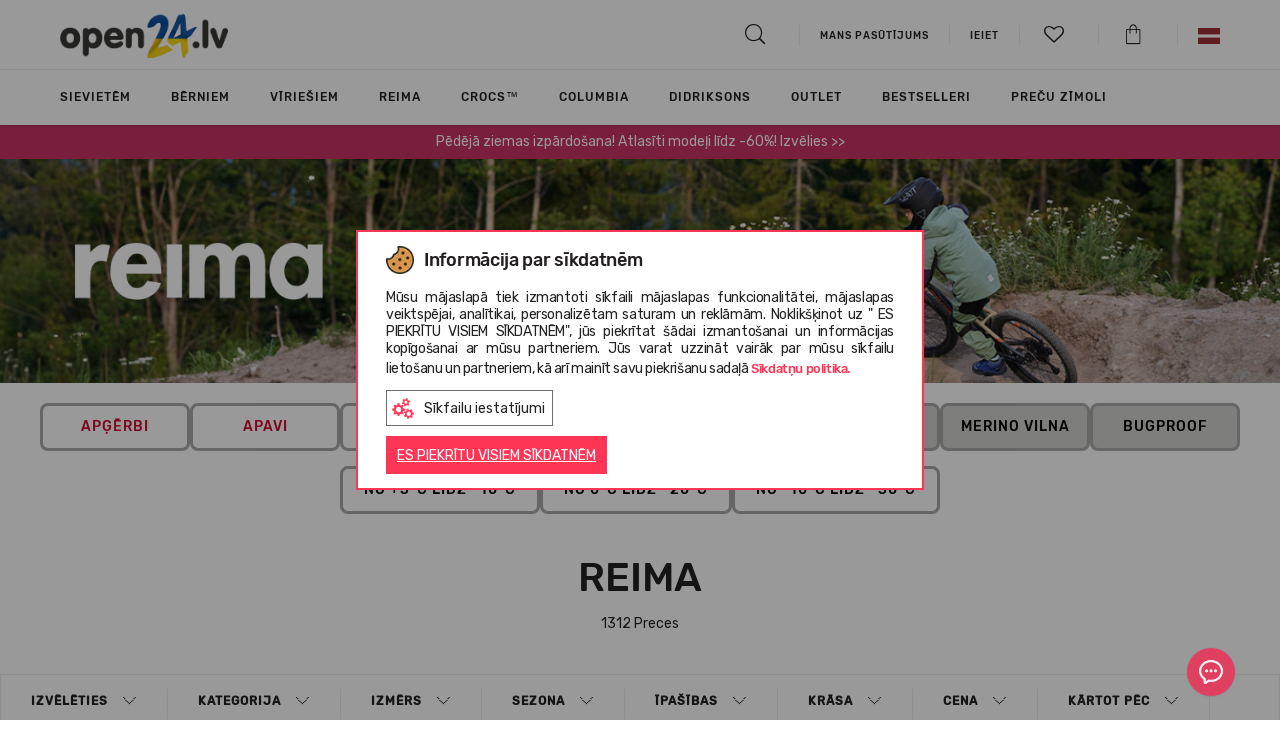

--- FILE ---
content_type: text/html; charset=UTF-8
request_url: https://www.open24.lv/lv/reima/?sort_by=date+desc
body_size: 47498
content:

<!DOCTYPE html>
<html lang="lv" dir="ltr">
	<head>
		<meta charset="utf-8">
		<meta http-equiv="X-UA-Compatible" content="IE=edge">
				
		<meta http-equiv="Content-Language" content="lv" />
					<link href="https://www.open24.lv/favicon.ico" rel="shortcut icon" type="image/x-icon" />
		
		<title>REIMA – kvalitatīvs un funkcionāls bērnu apģērbs | Open24.lv
</title>
		<meta name="viewport" content="width=device-width, initial-scale=1, maximum-scale=1">
		<meta name="description" content="REIMA apģērbs un apavi bērniem – droši, ilgtspējīgi un ērti jebkuros laikapstākļos. Atklājiet REIMA kolekciju Open24.lv!"/>
		<meta name="keywords" content="sievietēm, vīriešiem, bērniem, dāvana, crocs, converse, new balance, TOMS, UGG, EMU, vagabond, tiešsaistē"/>
		
		
		<meta property="fb:admins" content="823314152" />
		
                    				                                <link rel="alternate" href="https://www.open24.lv/lv/reima/" hreflang="x-default"/>
            				                                <link rel="alternate" href="https://www.open24.lv/en/reima/" hreflang="en-lv"/>
                    		<link rel="canonical" href="https://www.open24.lv/lv/reima/"/>
		
						<meta property="og:image" content="https://www.open24.lv/cache/images/2019b6a2852c3429b306d6c16f79b61c.png"/>
				<meta property="og:title" content="REIMA"/>
				<meta property="og:description" content="REIMA apģērbs un apavi bērniem – droši, ilgtspējīgi un ērti jebkuros laikapstākļos. Atklājiet REIMA kolekciju Open24.lv!"/>
				<meta property="og:type" content="website"/>
				<meta property="og:url" content="https://www.open24.lv/lv/reima/"/>
		 
		
                    

                                                    
            				<!-- Google Tag Manager -->
				<script>(function(w,d,s,l,i){ w[l]=w[l]||[];w[l].push({ 'gtm.start':
                            new Date().getTime(),event:'gtm.js' });var f=d.getElementsByTagName(s)[0],
                        j=d.createElement(s),dl=l!='dataLayer'?'&l='+l:'';j.async=true;j.src=
                        'https://www.googletagmanager.com/gtm.js?id='+i+dl;f.parentNode.insertBefore(j,f);
                    })(window,document,'script','dataLayer','GTM-M43Q89D');
				</script>
				<!-- End Google Tag Manager -->
                    		
					<link rel="stylesheet" type="text/css" href="https://www.open24.lv/fonts/rubik/stylesheet.css"/>
		
		
		

					<link rel="stylesheet" type="text/css" href="/core/vendors/jquery-ui/jquery-ui-1.10.4.custom.min.css?v=111111182979147"/>
					<link rel="stylesheet" type="text/css" href="/core/vendors/bootstrap-3.1.1/css/bootstrap.css?v=111111182979147"/>
					<link rel="stylesheet" type="text/css" href="https://www.open24.lv/vendors/bootstrap-select-1.13.14/css/bootstrap-select.min.css?v=111111182979147"/>
					<link rel="stylesheet" type="text/css" href="https://www.open24.lv/vendors/OwlCarousel2/dist/assets/owl.carousel.css?v=111111182979147"/>
					<link rel="stylesheet" type="text/css" href="https://www.open24.lv/vendors/lightGallery/dist/css/lightgallery.min.css?v=111111182979147"/>
					<link rel="stylesheet" type="text/css" href="https://www.open24.lv/vendors/fontawesome-free-5.15.3-web/css/all.min.css?v=111111182979147"/>
					<link rel="stylesheet" type="text/css" href="https://www.open24.lv/fonts/stylesheet.css?v=111111182979147"/>
					<link rel="stylesheet" type="text/css" href="/core/vendors/fancyBox-2.1.5/source/jquery.fancybox.css?v=111111182979147"/>
					<link rel="stylesheet" type="text/css" href="https://www.open24.lv/vendors/checkbox/checkbox.css?v=111111182979147"/>
					<link rel="stylesheet" type="text/css" href="https://www.open24.lv/vendors/custom_scrollbar/jquery.mCustomScrollbar.min.css?v=111111182979147"/>
					<link rel="stylesheet" type="text/css" href="https://www.open24.lv/vendors/slick-slider/slick.css?v=111111182979147"/>
					<link rel="stylesheet" type="text/css" href="https://www.open24.lv/vendors/popup/popup.css?v=111111182979147"/>
					<link rel="stylesheet" type="text/css" href="https://www.open24.lv/res/css/default.css?v=111111182979147"/>
					<link rel="stylesheet" type="text/css" href="https://www.open24.lv/res/css/style.css?v=111111182979147"/>
					<link rel="stylesheet" type="text/css" href="https://www.open24.lv/res/css/frontend/style.css?v=111111182979147"/>
		
		

        
            
            
        

		<script type="text/javascript" src="https://www.open24.lv/core/vendors/jquery/jquery-1.11.0.min.js?v=111111182979147"></script>
		<script type="text/javascript" src="https://www.open24.lv/core/vendors/jquery/jquery-migrate-1.2.1.min.js?v=111111182979147"></script>
        
					<script type="text/javascript" src="/core/vendors//jquery-ui/jquery-ui-1.10.4.custom.min.js?v=111111182979147" defer></script>
					<script type="text/javascript" src="/core/vendors/bootstrap-3.1.1/js/bootstrap.min.js?v=111111182979147" defer></script>
					<script type="text/javascript" src="https://www.open24.lv/vendors/bootstrap-select-1.13.14/js/bootstrap-select.min.js?v=111111182979147" defer></script>
					<script type="text/javascript" src="https://www.open24.lv/vendors/OwlCarousel2/dist/owl.carousel.js?v=111111182979147" defer></script>
					<script type="text/javascript" src="https://www.open24.lv/vendors/lightGallery/dist/js/lightgallery.js?v=111111182979147" defer></script>
					<script type="text/javascript" src="https://www.open24.lv/vendors/lightGallery/dist/js/lg-zoom.js?v=111111182979147" defer></script>
					<script type="text/javascript" src="/core/vendors/fancyBox-2.1.5/source/jquery.fancybox.pack.js?v=111111182979147" defer></script>
					<script type="text/javascript" src="https://www.open24.lv/res/js/frontend/frontend.js?v=111111182979147" defer></script>
					<script type="text/javascript" src="https://www.open24.lv/res/js/common.js?v=111111182979147" defer></script>
		
		
		<script type="text/javascript" src="https://www.open24.lv/js/frontend/jquery.ui.touch-punch.min.js" defer></script>

		<!--PRODUCT SLIDER -->
		
		<script type="text/javascript" src="https://www.open24.lv/vendors/slick-slider/slick.min.js" defer></script>

		<script type="text/javascript" src="https://www.open24.lv/vendors/custom_scrollbar/jquery.mCustomScrollbar.concat.min.js" defer></script>
		<script type="text/javascript" src="https://www.open24.lv/vendors/popup/popup.js" defer></script>
		

        

		<script>
			var _ml = _ml || [];
							 _ml.push({ account_code: 'r7s3p6q6m3y8o8z7' });
						/*(function() {
				var mlo = document.createElement('script'); mlo.type = 'text/javascript'; mlo.async = true; mlo.src = '//app.mailersoft.com/ecommerce/v2/track.js';var s = document.getElementsByTagName('script')[0]; s.parentNode.insertBefore(mlo, s);
			})();*/
		</script>
		<script>
            var globalProjectCurrency = 'EUR';
			$(document).ready(function(){
				$('#product_info img, .wysiwyg_content img').addClass('img-responsive');
			});
		</script>

		
		<script type="text/javascript" src="https://searchnode.net/static/open24/searchnode.min.js" async="async"></script>

                        	        	        	            	                        
            <script type="application/ld+json">
                {
                    "@context": "https://schema.org",
                    "@type": "Organization",
                    "url": "https://www.open24.lv/",
                    "logo": "https://www.open24.lv/images/frontend/new_logo_lv_ua.png?v=7",
                    "contactPoint": [
                        { "@type": "ContactPoint",
                            "telephone": "+37163898865",
                            "contactType": "customer service"
                        }
                    ]
                }
            </script>
        
        
        

		
		<script>
			(function(d, id) {
				if (!window.flowbox) { var f = function () { f.q.push(arguments); }; f.q = []; window.flowbox = f; }
				if (d.getElementById(id)) {return;}
					var s = d.createElement('script'), fjs = d.scripts[d.scripts.length - 1]; s.id = id; s.async = true;
				s.src = 'https://connect.getflowbox.com/flowbox.js';
				fjs.parentNode.insertBefore(s, fjs);
			})(document, 'flowbox-js-embed');
		</script>
		

					<script src="https://eu1-config.doofinder.com/2.x/1212525b-2e8f-452e-8e53-71b0db247007.js" async></script>
		
</head>
    
<body class="page_layout_default layout_products  project_open24">
                        <!-- Google Tag Manager (noscript) -->
            <noscript><iframe src="https://www.googletagmanager.com/ns.html?id=GTM-M43Q89D"
                              height="0" width="0" style="display:none;visibility:hidden"></iframe></noscript>
            <!-- End Google Tag Manager (noscript) -->
                
    <!--[if lte IE 8]>
       <script type="text/javascript" src="https://www.open24.lv/js/frontend/jquery.placeholder.js"></script>
            <script type="text/javascript">
                $(function() {
                    $('input, textarea').placeholder();
                    var html;
                });
            </script>
    <![endif]-->
    

    	<div id="page_type_products.tpl">
		    
	

	
<header>
	<div class="container">
		<div class="logo">
			<i class="icon-hamburger js-page-slide-open" data-rel="menu"></i>
			<a href="https://www.open24.lv/lv/" >
										                    	                    	                    													<img src="https://www.open24.lv/images/frontend/new_logo_lv_ua.png?v=7" class="quarantine" alt="Open24.lv">
																		</a>
		</div>

									        <div class="contact_phone hidden-xs hidden-sm">
							 
					</div>
        
		<div class="links">
			<ul>
				<li>
					<a href="#searchBlock" id="searchBtn"><i class="icon-search"></i></a>

					<div id="searchBlock" class="search_block" style="display: none;">
						<form action="https://www.open24.lv/lv/search/" method="get" id="searchForm">
							<input type="text" name="query" autocomplete="off" value="">
						</form>
						<div id="search_results_block">
							<div class="search_products hidden-xs clearfix"></div>
							<div class="search_brands"></div>
							<div class="search_targets"></div>
						</div>
					</div>

					
				</li>

									<li><a href="https://www.open24.lv/lv/mans-pasutijums/"><span>Mans pasūtījums</span></a> </li>
				
				<li class="hidden-xs hidden-sm">			<a href="https://www.open24.lv/lv/mans-konts/mani-pasutijumi/" class="login"><span class="south_arrow">Ieiet</span></a>
	
	
	
		
		
		
			
				
					
						
							
								
							
						
					
				
			
		
	
	
</li>
                                <li>
                    <a href="#" class="js-page-slide-open" data-rel="wishlist_info"><i class="icon-heart-empty"><span class="count"></span></i></a>
                </li>
				<li>
					<a href="https://www.open24.lv/lv/mans-konts/precu-grozs/" class="" data-rel="" id="cart_button"><i class="icon-shopping_bag"></i></a>
				</li>
									<li class="hidden-xs hidden-sm">
						<div class="lang_menu top-menus">
	<a href="#" class="top-menus-link"><img src="https://www.open24.lv/images/frontend/flags/lv.png" alt="LV" /></a>
	<div class="js-page-slide">
		<ul>
														                    <li class="last">
                                                                                                                                <a href="https://www.open24.lv/en/reima/">
                            <img src="https://www.open24.lv/images/frontend/flags/en.png" alt="EN" />
                        </a>
                    </li>
									</ul>
	</div>
</div>



	
	
	
	
	
	





	
	
	
	
		
	
		
		
		
		
			
			
		
	



					</li>
							</ul>
		</div>

		<script type="text/javascript">

			$(function(){
				if ($(window).width() > 992 ) {
					$('html').on('click', function (e) {
						if ($(e.target).is('.top-menus-link')) {
							e.preventDefault();
							$(e.target).next('.js-page-slide').show();
						} else if ($(e.target).parent().is('.top-menus-link')) {
							e.preventDefault();
							$(e.target).parent().next('.js-page-slide').show();
						} else {
							$('.top-menus .js-page-slide').hide();
						}
					});
				}
			});

			project_id = 2;
			project_lang = 'lv';
			project_currency = 'EUR';
			project_search_url = 'https://www.open24.lv/lv/search/';

			//			$('html body').click(function (e)
//			{
//				if (e.target.id != 'search_results_block' && !$('#search_results_block').find(e.target).length && e.target.name != "query") {
//					$('#search_results_block').hide();
//					$('#search_results').html('');
//				}
//			});

		</script>

		
	</div>

</header>

<div id="wishlist_info" class="cart_info js-page-slide">
    <img src="https://www.open24.lv/images/frontend/open24_loader.gif" alt="" />
    
    <script>
        var wishlist_cnt = '0';
        if (wishlist_cnt > 0) {
            $("a[data-rel='wishlist_info'] i").removeClass('icon-heart-empty').addClass('icon-heart');
            $("a[data-rel='wishlist_info'] i .count").html(wishlist_cnt > 9 ? '9+' : wishlist_cnt);
        } else {
            $("a[data-rel='wishlist_info'] i").removeClass('icon-heart').addClass('icon-heart-empty');
            $("a[data-rel='wishlist_info'] i .count").html('');
        }

        $(function() {
            $(document).off('click', '#wishlist_detailed_items .wishlist_items .col > a');
            $(document).on('click', '#wishlist_detailed_items .wishlist_items .col > a', function(e) {
                //if (e.which!=2 && !e.ctrlKey && !e.shiftKey) $("#ajax_loader").show();
                e.preventDefault();
                e.stopPropagation();

                var prod_url = $(this).attr('href');
                if( $(e.target).hasClass('size')) {
                    var size = $(e.target).data('size');
                    if(prod_url.indexOf('?') === -1) {
                        prod_url += '?size='+size;
                    } else {
                        prod_url += '&size='+size;
                    }
                }
                else if ($(e.target).hasClass('remove')) {
                    color_id = $(e.target).data('color');
                    
                    $('#wishlist_info').append('<div id="wishlist_loader_bg"></div>');
                    $('#wishlist_info').append('<img id="wishlist_loader" src="https://www.open24.lv/images/frontend/open24_loader.gif" alt="" />');
                    
                    wishlist_actions(color_id, true);

                    $(e.target).parent().click(function(){
                        return false;
                    });
                    
                    setTimeout(function() {
                        $('#wishlist_item'+color_id).remove();
                        $('#wishlist_info #wishlist_loader').remove();
                        $('#wishlist_info #wishlist_loader_bg').remove();
                    }, 500);
                    
                    return false;
                }

                window.location = prod_url;
                return false;
            });

            $(document).off('change', '#wishlist_detailed_items .col select[name="item_id"]');
            $(document).on('change', '#wishlist_detailed_items .col select[name="item_id"]', function(e) {
                color_id = $(this).data('color');
                if ($(this).val() != '' && $(this).val() != 'placeholder') {
                    $('#wishlist_detailed_items #wishlist_item'+color_id+' .add2cart').removeClass('disabled');
                }
                else {
                    $('#wishlist_detailed_items #wishlist_item'+color_id+' .add2cart').addClass('disabled');
                }
            });
            $(document).off('click', '#wishlist_detailed_items .col .add2cart');
            $(document).on('click', '#wishlist_detailed_items .col .add2cart', function(e) {
                color_id = $(this).data('color');

                item_el = $('#cart_add_form'+color_id+' input[name=cart_add]');
                if (item_el.val()) {
                    item_el.val('product_items:'+item_el.val());
                }
                else {
                    item_el.val('product_items:'+$('#wishlist_item_select'+color_id).val());
                }

                if (item_el.val() != '') {

                    form_el = $('#cart_add_form'+color_id);

                    fdata = form_el.serialize();

                    $('#wishlist_detailed_items #wishlist_item'+color_id+' .add2cart').addClass('disabled');
                    $.ajax({
                        type: 'GET',
                        dataType: 'json',
                        url: '?'+fdata,
                        success: function(data){
                            if(data.error) {
                                $('.buttons .alert').remove();
                                $('#wishlist_detailed_items .wishlist_items').before('<div class="alert alert-danger error_message">'+data.msg+'</div>');

                                setTimeout(function(){
                                    $('#wishlist_detailed_items .alert').fadeOut('fast');
                                }, 2000);

                                $('#wishlist_detailed_items #wishlist_item'+color_id+' .add2cart').removeClass('disabled');
                                request = false;
                            } else {
                                init_components();

                                $.get('?display=content_types/orders/cart_detailed_items', function(html){
                                    $('#cart_detailed_items').replaceWith(html);
                                    //cart_popup();
                                    setTimeout(function() {
                                        $('.js-page-slide-open[data-rel="cart_info"]').trigger('click');
                                    }, 500);
                                    init_components();
                                });

                                wishlist_actions(color_id, true);

                                $('#wishlist_detailed_items .wishlist_items').before('<div class="alert alert-success">Prece pievienota grozam</div>');

                                setTimeout(function(){
                                    $('#wishlist_detailed_items .alert').fadeOut('slow');
                                    $('#wishlist_item'+color_id).fadeOut('slow');
                                }, 2000);

                                /*setTimeout(function(){
                                 $('html, body').animate({ scrollTop: 0 }, 500);
                                 $(".cart_buttons .cart_popup").fadeIn('fast').delay('4000').fadeOut('fast');
                                 $('#cart_add_form .cart_add_btn').removeClass('done').html('Lelikt grozā');
                                 request = false;
                                 }, 2000);*/
                            }
                        }
                    });
                }
            });

            /*$(document).off('change', '#wishlist_detailed_items .col select[name="item_id"]');
             $(document).on('change', '#wishlist_detailed_items .col select[name="item_id"]', function(e) {
             console.log($(this).val());
             });*/
        });
    </script>
</div>




	<div id="menu" class="js-page-slide">
	<div class="mobile-menu visible-xs visible-sm">
		<div class="container">
			<ul class="clearfix">
				<li><i class="icon-close_big js-page-slide-close js-page-slide-close-all" data-rel="menu"></i></li>
									<li class="pull-right">
						<div class="top-menus">
							<a href="#" class="js-page-slide-open" data-rel="langs_menu"><img src="https://www.open24.lv/images/frontend/flags/lv.png" alt="LV" /></a>
							<div id="langs_menu" class="js-page-slide">
								<div class="mobile-head cta1 js-page-slide-close" data-rel="langs_menu">
									Atpakaļ
								</div>
								<ul>
																																																	<li class="last">
												<a href="https://www.open24.lv/en/">
													<img src="https://www.open24.lv/images/frontend/flags/en.png" alt="EN" /> EN
												</a>
											</li>
																											</ul>
							</div>
						</div>
					</li>
				
				<li class="login_menu pull-right" >			<a href="https://www.open24.lv/lv/mans-konts/mani-pasutijumi/" class="login"><span class="south_arrow">Ieiet</span></a>
	
	
	
		
		
		
			
				
					
						
							
								
							
						
					
				
			
		
	
	
</li>

									<li><a href="https://www.open24.lv/lv/mans-pasutijums/"><span>Mans pasūtījums</span></a> </li>
				
							</ul>
		</div>
	</div>
	<div class="js-page-slide-content">
		<div class="container">
            <ul class="nav navbar-nav">

            <li class="dropdown dropmenu styled  childs" style="">
            <a href="https://www.open24.lv/lv/katalogs/sievietem/?sort_by=priority+desc" class="js-page-slide-open" data-rel="menugroups-16" data-level="1">
                                    <div class="image"><img src="https://www.open24.lv/cache/images/7a3c6e6fae0c15a41ad402dbbb40df45.png" class="img-responsive" /></div>
                                Sievietēm
                <em class="hidden-sm hidden-xs"></em>
                <span class=" hidden-sm hidden-xs south_arrow"></span>
            </a>
                            <div id="menugroups-16" class="dropdown-menu js-page-slide">
                    <div class="mobile-head js-page-slide-close" data-rel="menugroups-16">
                        Sievietēm
                    </div>
                    <div class="js-page-slide-content">
                        <div class="container">
                            <div class="row">
                                <div class="menu-list-mobile visible-xs visible-sm">
                                                                                                                        <div class="list-default childs">
                                                                                                    <h6 class="title js-page-slide-open" data-rel="menuheaders-666" data-level="2">

																<span>
																	<span class="plus visible-sm visible-xs"></span>
																	
                                                                        <div class="image"><img src="https://www.open24.lv/cache/images/1c58b8eae807f79f455e5168f3f01785.png" class="img-responsive" /></div>
                                                                                                                                        Apavi																</span>
                                                    </h6>

                                                    <div id="menuheaders-666" class="item2 js-page-slide">
                                                        <ul class="js-page-slide-content">
                                                            <li class="mobile-head js-page-slide-close" data-rel="menuheaders-666">
                                                                Apavi                                                            </li>
                                                                                                                                                                                                                                                                        <li class="special3 visible-mobile">
                                                                            <a href="https://www.open24.lv/lv/katalogs/apavi/sievietem/?sort_by=priority+desc" data-level="3" >
                                                                                                                                                                                                                                                    Visas preces
                                                                                                                                                            </a>
                                                                        </li>
                                                                                                                                                                                                                                                                                                                                                                                                            <li class="special ">
                                                                            <a href="https://www.open24.lv/lv/katalogs/apavi/zabaki/sievietem/?sort_by=priority+desc" data-level="3" >
                                                                                                                                                                                                                                                    Zābaki
                                                                                                                                                            </a>
                                                                        </li>
                                                                                                                                                                                                                                                                                                                                                                                                            <li class="special ">
                                                                            <a href="https://www.open24.lv/lv/katalogs/apavi/klikatas/sievietem/?sort_by=priority+desc" data-level="3" >
                                                                                                                                                                                                                                                    Klikatas
                                                                                                                                                            </a>
                                                                        </li>
                                                                                                                                                                                                                                                                                                                                                                                                            <li class="special ">
                                                                            <a href="https://www.open24.lv/lv/katalogs/apavi/Ieslucenes/sievietem/?sort_by=priority+desc" data-level="3" >
                                                                                                                                                                                                                                                    Iešļūcenes
                                                                                                                                                            </a>
                                                                        </li>
                                                                                                                                                                                                                                                                                                                                                                                                            <li class="special ">
                                                                            <a href="https://www.open24.lv/lv/katalogs/apavi/flip-flopi/sievietem/?sort_by=priority+desc" data-level="3" >
                                                                                                                                                                                                                                                    Flip-flopi
                                                                                                                                                            </a>
                                                                        </li>
                                                                                                                                                                                                                                                                                                                                                                                                            <li class="special ">
                                                                            <a href="https://www.open24.lv/lv/katalogs/apavi/sandales/sievietem/?sort_by=priority+desc" data-level="3" >
                                                                                                                                                                                                                                                    Sandales 
                                                                                                                                                            </a>
                                                                        </li>
                                                                                                                                                                                                                                                                                                                                                                                                            <li class="special ">
                                                                            <a href="https://www.open24.lv/lv/katalogs/apavi/sporta-apavu/sievietem/?sort_by=priority+desc" data-level="3" >
                                                                                                                                                                                                                                                    Sporta apavu
                                                                                                                                                            </a>
                                                                        </li>
                                                                                                                                                                                                                                                                                                                                                                                                            <li class="special ">
                                                                            <a href="https://www.open24.lv/lv/katalogs/apavi/lietus-zabaki/sievietem/?sort_by=priority+desc" data-level="3" >
                                                                                                                                                                                                                                                    Lietus zābaki
                                                                                                                                                            </a>
                                                                        </li>
                                                                                                                                                                                                                                                                                                                                                                                                            <li class="special ">
                                                                            <a href="https://www.open24.lv/lv/katalogs/apavi/kurpes/sievietem/?sort_by=priority+desc" data-level="3" >
                                                                                                                                                                                                                                                    Kurpes
                                                                                                                                                            </a>
                                                                        </li>
                                                                                                                                                                                                                                                                                                                                                                                                            <li class="special ">
                                                                            <a href="https://www.open24.lv/lv/katalogs/apavi/mokasini/sievietem/?sort_by=priority+desc" data-level="3" >
                                                                                                                                                                                                                                                    Mokasīni
                                                                                                                                                            </a>
                                                                        </li>
                                                                                                                                                                                                                                                                                                                                                                                                            <li class="special ">
                                                                            <a href="https://www.open24.lv/lv/katalogs/apavi/bezpapezu-kurpes/sievietem/?sort_by=priority+desc" data-level="3" >
                                                                                                                                                                                                                                                    Bezpapēžu kurpes
                                                                                                                                                            </a>
                                                                        </li>
                                                                                                                                                                                                                                                                                                                                                                                                            <li class="special3 hidden-mobile">
                                                                            <a href="https://www.open24.lv/lv/katalogs/apavi/sievietem/?sort_by=priority+desc" data-level="3" >
                                                                                                                                                                                                                                                    Visas preces
                                                                                                                                                            </a>
                                                                        </li>
                                                                                                                                                                                                                                                        </ul>
                                                    </div>
                                                                                            </div>
                                                                                                                                                                <div class="list-default childs">
                                                                                                    <h6 class="title js-page-slide-open" data-rel="menuheaders-667" data-level="2">

																<span>
																	<span class="plus visible-sm visible-xs"></span>
																	
                                                                        <div class="image"><img src="https://www.open24.lv/cache/images/bf013ee74c3f58f57ed1eb510a841727.png" class="img-responsive" /></div>
                                                                                                                                        Apģērbi																</span>
                                                    </h6>

                                                    <div id="menuheaders-667" class="item2 js-page-slide">
                                                        <ul class="js-page-slide-content">
                                                            <li class="mobile-head js-page-slide-close" data-rel="menuheaders-667">
                                                                Apģērbi                                                            </li>
                                                                                                                                                                                                                                                                        <li class="special3 visible-mobile">
                                                                            <a href="https://www.open24.lv/lv/katalogs/apgerbi/sievietem/?sort_by=priority+desc" data-level="3" >
                                                                                                                                                                                                                                                    Visas preces
                                                                                                                                                            </a>
                                                                        </li>
                                                                                                                                                                                                                                                                                                                                                                                                            <li class="special ">
                                                                            <a href="https://www.open24.lv/lv/katalogs/apgerbi/jakas/sievietem/?sort_by=priority+desc" data-level="3" >
                                                                                                                                                                                                                                                    Jakas
                                                                                                                                                            </a>
                                                                        </li>
                                                                                                                                                                                                                                                                                                                                                                                                            <li class="special ">
                                                                            <a href="https://www.open24.lv/lv/katalogs/apgerbi/dzemperi/sievietem/?sort_by=priority+desc" data-level="3" >
                                                                                                                                                                                                                                                    Džemperi un puloveri
                                                                                                                                                            </a>
                                                                        </li>
                                                                                                                                                                                                                                                                                                                                                                                                            <li class="special ">
                                                                            <a href="https://www.open24.lv/lv/katalogs/apgerbi/bikses/sievietem/?sort_by=priority+desc" data-level="3" >
                                                                                                                                                                                                                                                    Bikses
                                                                                                                                                            </a>
                                                                        </li>
                                                                                                                                                                                                                                                                                                                                                                                                            <li class="special ">
                                                                            <a href="https://www.open24.lv/lv/katalogs/apgerbi/vestes/sievietem/?sort_by=priority+desc" data-level="3" >
                                                                                                                                                                                                                                                    Vestes
                                                                                                                                                            </a>
                                                                        </li>
                                                                                                                                                                                                                                                                                                                                                                                                            <li class="special ">
                                                                            <a href="https://www.open24.lv/lv/katalogs/apgerbi/termo-drebes/sievietem/?sort_by=priority+desc" data-level="3" >
                                                                                                                                                                                                                                                    Termoapģērbs
                                                                                                                                                            </a>
                                                                        </li>
                                                                                                                                                                                                                                                                                                                                                                                                            <li class="special ">
                                                                            <a href="https://www.open24.lv/lv/katalogs/apgerbi/t-krekli/sievietem/?sort_by=priority+desc" data-level="3" >
                                                                                                                                                                                                                                                    T-krekli
                                                                                                                                                            </a>
                                                                        </li>
                                                                                                                                                                                                                                                                                                                                                                                                            <li class="special ">
                                                                            <a href="https://www.open24.lv/lv/katalogs/apgerbi/svarki/sievietem/?sort_by=priority+desc" data-level="3" >
                                                                                                                                                                                                                                                    svārki
                                                                                                                                                            </a>
                                                                        </li>
                                                                                                                                                                                                                                                                                                                                                                                                            <li class="special ">
                                                                            <a href="https://www.open24.lv/lv/katalogs/apgerbi/kombinezons/sievietem/?sort_by=priority+desc" data-level="3" >
                                                                                                                                                                                                                                                    Kombinezons
                                                                                                                                                            </a>
                                                                        </li>
                                                                                                                                                                                                                                                                                                                                                                                                            <li class="special ">
                                                                            <a href="https://www.open24.lv/lv/katalogs/apgerbi/lietus-apgerbs/sievietem/?sort_by=priority+desc" data-level="3" >
                                                                                                                                                                                                                                                    Lietus apģērbs
                                                                                                                                                            </a>
                                                                        </li>
                                                                                                                                                                                                                                                                                                                                                                                                            <li class="special ">
                                                                            <a href="https://www.open24.lv/lv/katalogs/apgerbi/kleitas/sievietem/?sort_by=priority+desc" data-level="3" >
                                                                                                                                                                                                                                                    Kleitas
                                                                                                                                                            </a>
                                                                        </li>
                                                                                                                                                                                                                                                                                                                                                                                                            <li class="special3 hidden-mobile">
                                                                            <a href="https://www.open24.lv/lv/katalogs/apgerbi/sievietem/?sort_by=priority+desc" data-level="3" >
                                                                                                                                                                                                                                                    Visas preces
                                                                                                                                                            </a>
                                                                        </li>
                                                                                                                                                                                                                                                        </ul>
                                                    </div>
                                                                                            </div>
                                                                                                                                                                <div class="list-default childs">
                                                                                                    <h6 class="title js-page-slide-open" data-rel="menuheaders-1235" data-level="2">

																<span>
																	<span class="plus visible-sm visible-xs"></span>
																	
                                                                        <div class="image"><img src="https://www.open24.lv/cache/images/7d68d7b7db7919282938ea1d1599b9d6.png" class="img-responsive" /></div>
                                                                                                                                        Aksesuāri																</span>
                                                    </h6>

                                                    <div id="menuheaders-1235" class="item2 js-page-slide">
                                                        <ul class="js-page-slide-content">
                                                            <li class="mobile-head js-page-slide-close" data-rel="menuheaders-1235">
                                                                Aksesuāri                                                            </li>
                                                                                                                                                                                                                                                                        <li class="special3 visible-mobile">
                                                                            <a href="https://www.open24.lv/lv/katalogs/aksesuāri/sievietem/?sort_by=priority+desc" data-level="3" >
                                                                                                                                                                                                                                                    Visas preces
                                                                                                                                                            </a>
                                                                        </li>
                                                                                                                                                                                                                                                                                                                                                                                                            <li class="special ">
                                                                            <a href="https://www.open24.lv/lv/katalogs/aksesuāri/crocs-jibbitz-aksesuari/sievietem/?sort_by=priority+desc" data-level="3" >
                                                                                                                                                                                                                                                    Crocs™ Jibbitz aksesuāri
                                                                                                                                                            </a>
                                                                        </li>
                                                                                                                                                                                                                                                                                                                                                                                                            <li class="special ">
                                                                            <a href="https://www.open24.lv/lv/katalogs/aksesuāri/apavu-radzes/sievietem/?sort_by=priority+desc" data-level="3" >
                                                                                                                                                                                                                                                    Apavu radzes
                                                                                                                                                            </a>
                                                                        </li>
                                                                                                                                                                                                                                                                                                                                                                                                            <li class="special ">
                                                                            <a href="https://www.open24.lv/lv/katalogs/aksesuāri/zekes/sievietem/?sort_by=priority+desc" data-level="3" >
                                                                                                                                                                                                                                                    Zeķes
                                                                                                                                                            </a>
                                                                        </li>
                                                                                                                                                                                                                                                                                                                                                                                                            <li class="special ">
                                                                            <a href="https://www.open24.lv/lv/katalogs/aksesuāri/apavu-kopsanas-lidzekli/sievietem/?sort_by=priority+desc" data-level="3" >
                                                                                                                                                                                                                                                    Apavu kopšanas līdzekļi
                                                                                                                                                            </a>
                                                                        </li>
                                                                                                                                                                                                                                                                                                                                                                                                            <li class="special ">
                                                                            <a href="https://www.open24.lv/lv/katalogs/aksesuāri/somas/sievietem/?sort_by=priority+desc" data-level="3" >
                                                                                                                                                                                                                                                    Somas, mugursomas un sporta somas
                                                                                                                                                            </a>
                                                                        </li>
                                                                                                                                                                                                                                                                                                                                                                                                            <li class="special ">
                                                                            <a href="https://www.open24.lv/lv/katalogs/aksesuāri/cimdi/sievietem/?sort_by=priority+desc" data-level="3" >
                                                                                                                                                                                                                                                    Cimdi
                                                                                                                                                            </a>
                                                                        </li>
                                                                                                                                                                                                                                                                                                                                                                                                            <li class="special ">
                                                                            <a href="https://www.open24.lv/lv/katalogs/aksesuāri/cepures/sievietem/?sort_by=priority+desc" data-level="3" >
                                                                                                                                                                                                                                                    cepures
                                                                                                                                                            </a>
                                                                        </li>
                                                                                                                                                                                                                                                                                                                                                                                                            <li class="special ">
                                                                            <a href="https://www.open24.lv/lv/katalogs/aksesuāri/udens-pudeles/sievietem/?sort_by=priority+desc" data-level="3" >
                                                                                                                                                                                                                                                    Ūdens pudele
                                                                                                                                                            </a>
                                                                        </li>
                                                                                                                                                                                                                                                                                                                                                                                                            <li class="special ">
                                                                            <a href="https://www.open24.lv/lv/katalogs/aksesuāri/salles/sievietem/?sort_by=priority+desc" data-level="3" >
                                                                                                                                                                                                                                                    Šalles
                                                                                                                                                            </a>
                                                                        </li>
                                                                                                                                                                                                                                                                                                                                                                                                            <li class="special ">
                                                                            <a href="https://www.open24.lv/lv/katalogs/aksesuāri/kosmetikas-sominas/sievietem/?sort_by=priority+desc" data-level="3" >
                                                                                                                                                                                                                                                    Kosmētikas somiņas
                                                                                                                                                            </a>
                                                                        </li>
                                                                                                                                                                                                                                                                                                                                                                                                            <li class="special3 hidden-mobile">
                                                                            <a href="https://www.open24.lv/lv/katalogs/aksesuāri/sievietem/?sort_by=priority+desc" data-level="3" >
                                                                                                                                                                                                                                                    Visas preces
                                                                                                                                                            </a>
                                                                        </li>
                                                                                                                                                                                                                                                        </ul>
                                                    </div>
                                                                                            </div>
                                                                                                                                                                <div class="list-default">
                                                                                                    <h6 class="title">
                                                        <a href='https://www.open24.lv/lv/Precu-zimoli/?sort_by=priority+desc' data-level="2">
                                                                                                                            <div class="image"><img src="https://www.open24.lv/cache/images/19de71d2c6ff340510f71f281db83721.png" class="img-responsive" /></div>
                                                                                                                        PREČU ZĪME
                                                        </a>
                                                    </h6>
                                                                                            </div>
                                                                                                            </div>

                                <div class="menu-list-desktop hidden-xs hidden-sm">
                                                                        
                                    <div class="col col-md-3">
                                        <div class="list-default childs">
                                                                                                                                                <h6 class="title js-page-slide-open" data-rel="menuheaders-666" data-level="2"><span><span class="plus visible-sm visible-xs"></span>Apavi</span></h6>
                                                                                                <div id="menuheaders-666" class="item2 js-page-slide">
                                                    <ul class="js-page-slide-content">
                                                        <li class="mobile-head js-page-slide-close" data-rel="menuheaders-666">
                                                            Apavi                                                        </li>
                                                                                                                                                                                                                                                        <li class="special3 visible-mobile">

                                                                        <a href="https://www.open24.lv/lv/katalogs/apavi/sievietem/?sort_by=priority+desc" data-level="3" class="clearfix">

                                                                                                                                                                                                                                                Visas preces
                                                                                                                                                            
                                                                        </a>
                                                                    </li>
                                                                                                                                                                                                                                                                                                                                                                                    <li class="special ">

                                                                        <a href="https://www.open24.lv/lv/katalogs/apavi/zabaki/sievietem/?sort_by=priority+desc" data-level="3" class="clearfix">

                                                                                                                                                                                                                                                Zābaki
                                                                                                                                                            
                                                                        </a>
                                                                    </li>
                                                                                                                                                                                                                                                                                                                                                                                    <li class="special ">

                                                                        <a href="https://www.open24.lv/lv/katalogs/apavi/klikatas/sievietem/?sort_by=priority+desc" data-level="3" class="clearfix">

                                                                                                                                                                                                                                                Klikatas
                                                                                                                                                            
                                                                        </a>
                                                                    </li>
                                                                                                                                                                                                                                                                                                                                                                                    <li class="special ">

                                                                        <a href="https://www.open24.lv/lv/katalogs/apavi/Ieslucenes/sievietem/?sort_by=priority+desc" data-level="3" class="clearfix">

                                                                                                                                                                                                                                                Iešļūcenes
                                                                                                                                                            
                                                                        </a>
                                                                    </li>
                                                                                                                                                                                                                                                                                                                                                                                    <li class="special ">

                                                                        <a href="https://www.open24.lv/lv/katalogs/apavi/flip-flopi/sievietem/?sort_by=priority+desc" data-level="3" class="clearfix">

                                                                                                                                                                                                                                                Flip-flopi
                                                                                                                                                            
                                                                        </a>
                                                                    </li>
                                                                                                                                                                                                                                                                                                                                                                                    <li class="special ">

                                                                        <a href="https://www.open24.lv/lv/katalogs/apavi/sandales/sievietem/?sort_by=priority+desc" data-level="3" class="clearfix">

                                                                                                                                                                                                                                                Sandales 
                                                                                                                                                            
                                                                        </a>
                                                                    </li>
                                                                                                                                                                                                                                                                                                                                                                                    <li class="special ">

                                                                        <a href="https://www.open24.lv/lv/katalogs/apavi/sporta-apavu/sievietem/?sort_by=priority+desc" data-level="3" class="clearfix">

                                                                                                                                                                                                                                                Sporta apavu
                                                                                                                                                            
                                                                        </a>
                                                                    </li>
                                                                                                                                                                                                                                                                                                                                                                                    <li class="special ">

                                                                        <a href="https://www.open24.lv/lv/katalogs/apavi/lietus-zabaki/sievietem/?sort_by=priority+desc" data-level="3" class="clearfix">

                                                                                                                                                                                                                                                Lietus zābaki
                                                                                                                                                            
                                                                        </a>
                                                                    </li>
                                                                                                                                                                                                                                                                                                                                                                                    <li class="special ">

                                                                        <a href="https://www.open24.lv/lv/katalogs/apavi/kurpes/sievietem/?sort_by=priority+desc" data-level="3" class="clearfix">

                                                                                                                                                                                                                                                Kurpes
                                                                                                                                                            
                                                                        </a>
                                                                    </li>
                                                                                                                                                                                                                                                                                                                                                                                    <li class="special ">

                                                                        <a href="https://www.open24.lv/lv/katalogs/apavi/mokasini/sievietem/?sort_by=priority+desc" data-level="3" class="clearfix">

                                                                                                                                                                                                                                                Mokasīni
                                                                                                                                                            
                                                                        </a>
                                                                    </li>
                                                                                                                                                                                                                                                                                                                                                                                    <li class="special ">

                                                                        <a href="https://www.open24.lv/lv/katalogs/apavi/bezpapezu-kurpes/sievietem/?sort_by=priority+desc" data-level="3" class="clearfix">

                                                                                                                                                                                                                                                Bezpapēžu kurpes
                                                                                                                                                            
                                                                        </a>
                                                                    </li>
                                                                                                                                                                                                                                                                                                                                                                                    <li class="special3 hidden-mobile">

                                                                        <a href="https://www.open24.lv/lv/katalogs/apavi/sievietem/?sort_by=priority+desc" data-level="3" class="clearfix">

                                                                                                                                                                                                                                                Visas preces
                                                                                                                                                            
                                                                        </a>
                                                                    </li>
                                                                                                                                                                                                                                        </ul>
                                                </div>
                                                                                    </div>
                                                                        </div>
                                                                
                                                                
                                    <div class="col col-md-3">
                                        <div class="list-default childs">
                                                                                                                                                <h6 class="title js-page-slide-open" data-rel="menuheaders-667" data-level="2"><span><span class="plus visible-sm visible-xs"></span>Apģērbi</span></h6>
                                                                                                <div id="menuheaders-667" class="item2 js-page-slide">
                                                    <ul class="js-page-slide-content">
                                                        <li class="mobile-head js-page-slide-close" data-rel="menuheaders-667">
                                                            Apģērbi                                                        </li>
                                                                                                                                                                                                                                                        <li class="special3 visible-mobile">

                                                                        <a href="https://www.open24.lv/lv/katalogs/apgerbi/sievietem/?sort_by=priority+desc" data-level="3" class="clearfix">

                                                                                                                                                                                                                                                Visas preces
                                                                                                                                                            
                                                                        </a>
                                                                    </li>
                                                                                                                                                                                                                                                                                                                                                                                    <li class="special ">

                                                                        <a href="https://www.open24.lv/lv/katalogs/apgerbi/jakas/sievietem/?sort_by=priority+desc" data-level="3" class="clearfix">

                                                                                                                                                                                                                                                Jakas
                                                                                                                                                            
                                                                        </a>
                                                                    </li>
                                                                                                                                                                                                                                                                                                                                                                                    <li class="special ">

                                                                        <a href="https://www.open24.lv/lv/katalogs/apgerbi/dzemperi/sievietem/?sort_by=priority+desc" data-level="3" class="clearfix">

                                                                                                                                                                                                                                                Džemperi un puloveri
                                                                                                                                                            
                                                                        </a>
                                                                    </li>
                                                                                                                                                                                                                                                                                                                                                                                    <li class="special ">

                                                                        <a href="https://www.open24.lv/lv/katalogs/apgerbi/bikses/sievietem/?sort_by=priority+desc" data-level="3" class="clearfix">

                                                                                                                                                                                                                                                Bikses
                                                                                                                                                            
                                                                        </a>
                                                                    </li>
                                                                                                                                                                                                                                                                                                                                                                                    <li class="special ">

                                                                        <a href="https://www.open24.lv/lv/katalogs/apgerbi/vestes/sievietem/?sort_by=priority+desc" data-level="3" class="clearfix">

                                                                                                                                                                                                                                                Vestes
                                                                                                                                                            
                                                                        </a>
                                                                    </li>
                                                                                                                                                                                                                                                                                                                                                                                    <li class="special ">

                                                                        <a href="https://www.open24.lv/lv/katalogs/apgerbi/termo-drebes/sievietem/?sort_by=priority+desc" data-level="3" class="clearfix">

                                                                                                                                                                                                                                                Termoapģērbs
                                                                                                                                                            
                                                                        </a>
                                                                    </li>
                                                                                                                                                                                                                                                                                                                                                                                    <li class="special ">

                                                                        <a href="https://www.open24.lv/lv/katalogs/apgerbi/t-krekli/sievietem/?sort_by=priority+desc" data-level="3" class="clearfix">

                                                                                                                                                                                                                                                T-krekli
                                                                                                                                                            
                                                                        </a>
                                                                    </li>
                                                                                                                                                                                                                                                                                                                                                                                    <li class="special ">

                                                                        <a href="https://www.open24.lv/lv/katalogs/apgerbi/svarki/sievietem/?sort_by=priority+desc" data-level="3" class="clearfix">

                                                                                                                                                                                                                                                svārki
                                                                                                                                                            
                                                                        </a>
                                                                    </li>
                                                                                                                                                                                                                                                                                                                                                                                    <li class="special ">

                                                                        <a href="https://www.open24.lv/lv/katalogs/apgerbi/kombinezons/sievietem/?sort_by=priority+desc" data-level="3" class="clearfix">

                                                                                                                                                                                                                                                Kombinezons
                                                                                                                                                            
                                                                        </a>
                                                                    </li>
                                                                                                                                                                                                                                                                                                                                                                                    <li class="special ">

                                                                        <a href="https://www.open24.lv/lv/katalogs/apgerbi/lietus-apgerbs/sievietem/?sort_by=priority+desc" data-level="3" class="clearfix">

                                                                                                                                                                                                                                                Lietus apģērbs
                                                                                                                                                            
                                                                        </a>
                                                                    </li>
                                                                                                                                                                                                                                                                                                                                                                                    <li class="special ">

                                                                        <a href="https://www.open24.lv/lv/katalogs/apgerbi/kleitas/sievietem/?sort_by=priority+desc" data-level="3" class="clearfix">

                                                                                                                                                                                                                                                Kleitas
                                                                                                                                                            
                                                                        </a>
                                                                    </li>
                                                                                                                                                                                                                                                                                                                                                                                    <li class="special3 hidden-mobile">

                                                                        <a href="https://www.open24.lv/lv/katalogs/apgerbi/sievietem/?sort_by=priority+desc" data-level="3" class="clearfix">

                                                                                                                                                                                                                                                Visas preces
                                                                                                                                                            
                                                                        </a>
                                                                    </li>
                                                                                                                                                                                                                                        </ul>
                                                </div>
                                                                                    </div>
                                                                        </div>
                                                                
                                                                
                                    <div class="col col-md-3">
                                        <div class="list-default childs">
                                                                                                                                                <h6 class="title js-page-slide-open" data-rel="menuheaders-1235" data-level="2"><span><span class="plus visible-sm visible-xs"></span>Aksesuāri</span></h6>
                                                                                                <div id="menuheaders-1235" class="item2 js-page-slide">
                                                    <ul class="js-page-slide-content">
                                                        <li class="mobile-head js-page-slide-close" data-rel="menuheaders-1235">
                                                            Aksesuāri                                                        </li>
                                                                                                                                                                                                                                                        <li class="special3 visible-mobile">

                                                                        <a href="https://www.open24.lv/lv/katalogs/aksesuāri/sievietem/?sort_by=priority+desc" data-level="3" class="clearfix">

                                                                                                                                                                                                                                                Visas preces
                                                                                                                                                            
                                                                        </a>
                                                                    </li>
                                                                                                                                                                                                                                                                                                                                                                                    <li class="special ">

                                                                        <a href="https://www.open24.lv/lv/katalogs/aksesuāri/crocs-jibbitz-aksesuari/sievietem/?sort_by=priority+desc" data-level="3" class="clearfix">

                                                                                                                                                                                                                                                Crocs™ Jibbitz aksesuāri
                                                                                                                                                            
                                                                        </a>
                                                                    </li>
                                                                                                                                                                                                                                                                                                                                                                                    <li class="special ">

                                                                        <a href="https://www.open24.lv/lv/katalogs/aksesuāri/apavu-radzes/sievietem/?sort_by=priority+desc" data-level="3" class="clearfix">

                                                                                                                                                                                                                                                Apavu radzes
                                                                                                                                                            
                                                                        </a>
                                                                    </li>
                                                                                                                                                                                                                                                                                                                                                                                    <li class="special ">

                                                                        <a href="https://www.open24.lv/lv/katalogs/aksesuāri/zekes/sievietem/?sort_by=priority+desc" data-level="3" class="clearfix">

                                                                                                                                                                                                                                                Zeķes
                                                                                                                                                            
                                                                        </a>
                                                                    </li>
                                                                                                                                                                                                                                                                                                                                                                                    <li class="special ">

                                                                        <a href="https://www.open24.lv/lv/katalogs/aksesuāri/apavu-kopsanas-lidzekli/sievietem/?sort_by=priority+desc" data-level="3" class="clearfix">

                                                                                                                                                                                                                                                Apavu kopšanas līdzekļi
                                                                                                                                                            
                                                                        </a>
                                                                    </li>
                                                                                                                                                                                                                                                                                                                                                                                    <li class="special ">

                                                                        <a href="https://www.open24.lv/lv/katalogs/aksesuāri/somas/sievietem/?sort_by=priority+desc" data-level="3" class="clearfix">

                                                                                                                                                                                                                                                Somas, mugursomas un sporta somas
                                                                                                                                                            
                                                                        </a>
                                                                    </li>
                                                                                                                                                                                                                                                                                                                                                                                    <li class="special ">

                                                                        <a href="https://www.open24.lv/lv/katalogs/aksesuāri/cimdi/sievietem/?sort_by=priority+desc" data-level="3" class="clearfix">

                                                                                                                                                                                                                                                Cimdi
                                                                                                                                                            
                                                                        </a>
                                                                    </li>
                                                                                                                                                                                                                                                                                                                                                                                    <li class="special ">

                                                                        <a href="https://www.open24.lv/lv/katalogs/aksesuāri/cepures/sievietem/?sort_by=priority+desc" data-level="3" class="clearfix">

                                                                                                                                                                                                                                                cepures
                                                                                                                                                            
                                                                        </a>
                                                                    </li>
                                                                                                                                                                                                                                                                                                                                                                                    <li class="special ">

                                                                        <a href="https://www.open24.lv/lv/katalogs/aksesuāri/udens-pudeles/sievietem/?sort_by=priority+desc" data-level="3" class="clearfix">

                                                                                                                                                                                                                                                Ūdens pudele
                                                                                                                                                            
                                                                        </a>
                                                                    </li>
                                                                                                                                                                                                                                                                                                                                                                                    <li class="special ">

                                                                        <a href="https://www.open24.lv/lv/katalogs/aksesuāri/salles/sievietem/?sort_by=priority+desc" data-level="3" class="clearfix">

                                                                                                                                                                                                                                                Šalles
                                                                                                                                                            
                                                                        </a>
                                                                    </li>
                                                                                                                                                                                                                                                                                                                                                                                    <li class="special ">

                                                                        <a href="https://www.open24.lv/lv/katalogs/aksesuāri/kosmetikas-sominas/sievietem/?sort_by=priority+desc" data-level="3" class="clearfix">

                                                                                                                                                                                                                                                Kosmētikas somiņas
                                                                                                                                                            
                                                                        </a>
                                                                    </li>
                                                                                                                                                                                                                                                                                                                                                                                    <li class="special3 hidden-mobile">

                                                                        <a href="https://www.open24.lv/lv/katalogs/aksesuāri/sievietem/?sort_by=priority+desc" data-level="3" class="clearfix">

                                                                                                                                                                                                                                                Visas preces
                                                                                                                                                            
                                                                        </a>
                                                                    </li>
                                                                                                                                                                                                                                        </ul>
                                                </div>
                                                                                    </div>
                                                                        </div>
                                                                
                                                                
                                    <div class="col col-md-3">
                                        <div class="list-default">
                                                                                            <h6 class="title">
                                                    <a href='https://www.open24.lv/lv/Precu-zimoli/?sort_by=priority+desc' data-level="2"><span>PREČU ZĪME</span></a>
                                                </h6>
                                                                                    </div>
                                                                        </div>
                                                                
                                                    </div>
                    </div>
                </div>
                </div>
                </div>
                    </li>
            <li class="dropdown dropmenu styled  childs" style="">
            <a href="https://www.open24.lv/lv/katalogs/berniem/?sort_by=priority+desc" class="js-page-slide-open" data-rel="menugroups-17" data-level="1">
                                    <div class="image"><img src="https://www.open24.lv/cache/images/b6848accce1420069451794de2d0605c.png" class="img-responsive" /></div>
                                Bērniem
                <em class="hidden-sm hidden-xs"></em>
                <span class=" hidden-sm hidden-xs south_arrow"></span>
            </a>
                            <div id="menugroups-17" class="dropdown-menu js-page-slide">
                    <div class="mobile-head js-page-slide-close" data-rel="menugroups-17">
                        Bērniem
                    </div>
                    <div class="js-page-slide-content">
                        <div class="container">
                            <div class="row">
                                <div class="menu-list-mobile visible-xs visible-sm">
                                                                                                                        <div class="list-default childs">
                                                                                                    <h6 class="title js-page-slide-open" data-rel="menuheaders-670" data-level="2">

																<span>
																	<span class="plus visible-sm visible-xs"></span>
																	
                                                                        <div class="image"><img src="https://www.open24.lv/cache/images/1c58b8eae807f79f455e5168f3f01785.png" class="img-responsive" /></div>
                                                                                                                                        Apavi																</span>
                                                    </h6>

                                                    <div id="menuheaders-670" class="item2 js-page-slide">
                                                        <ul class="js-page-slide-content">
                                                            <li class="mobile-head js-page-slide-close" data-rel="menuheaders-670">
                                                                Apavi                                                            </li>
                                                                                                                                                                                                                                                                        <li class="special3 visible-mobile">
                                                                            <a href="https://www.open24.lv/lv/katalogs/apavi/berniem/?sort_by=priority+desc" data-level="3" >
                                                                                                                                                                                                                                                    Visas preces
                                                                                                                                                            </a>
                                                                        </li>
                                                                                                                                                                                                                                                                                                                                                                                                            <li class="special ">
                                                                            <a href="https://www.open24.lv/lv/katalogs/apavi/zabaki/berniem/?sort_by=priority+desc" data-level="3" >
                                                                                                                                                                                                                                                    Zābaki
                                                                                                                                                            </a>
                                                                        </li>
                                                                                                                                                                                                                                                                                                                                                                                                            <li class="special ">
                                                                            <a href="https://www.open24.lv/lv/katalogs/apavi/sandales/berniem/?sort_by=priority+desc" data-level="3" >
                                                                                                                                                                                                                                                    Sandales 
                                                                                                                                                            </a>
                                                                        </li>
                                                                                                                                                                                                                                                                                                                                                                                                            <li class="special ">
                                                                            <a href="https://www.open24.lv/lv/katalogs/apavi/sporta-apavu/berniem/?sort_by=priority+desc" data-level="3" >
                                                                                                                                                                                                                                                    Sporta apavu
                                                                                                                                                            </a>
                                                                        </li>
                                                                                                                                                                                                                                                                                                                                                                                                            <li class="special ">
                                                                            <a href="https://www.open24.lv/lv/katalogs/apavi/klikatas/berniem/?sort_by=priority+desc" data-level="3" >
                                                                                                                                                                                                                                                    Klikatas
                                                                                                                                                            </a>
                                                                        </li>
                                                                                                                                                                                                                                                                                                                                                                                                            <li class="special ">
                                                                            <a href="https://www.open24.lv/lv/katalogs/apavi/lietus-zabaki/berniem/?sort_by=priority+desc" data-level="3" >
                                                                                                                                                                                                                                                    Lietus zābaki
                                                                                                                                                            </a>
                                                                        </li>
                                                                                                                                                                                                                                                                                                                                                                                                            <li class="special ">
                                                                            <a href="https://www.open24.lv/lv/katalogs/apavi/Ieslucenes/berniem/?sort_by=priority+desc" data-level="3" >
                                                                                                                                                                                                                                                    Iešļūcenes
                                                                                                                                                            </a>
                                                                        </li>
                                                                                                                                                                                                                                                                                                                                                                                                            <li class="special ">
                                                                            <a href="https://www.open24.lv/lv/katalogs/apavi/udens-apavi/berniem/?sort_by=priority+desc" data-level="3" >
                                                                                                                                                                                                                                                    Ūdens apavi
                                                                                                                                                            </a>
                                                                        </li>
                                                                                                                                                                                                                                                                                                                                                                                                            <li class="special ">
                                                                            <a href="https://www.open24.lv/lv/katalogs/apavi/kurpes/berniem/?sort_by=priority+desc" data-level="3" >
                                                                                                                                                                                                                                                    Kurpes
                                                                                                                                                            </a>
                                                                        </li>
                                                                                                                                                                                                                                                                                                                                                                                                            <li class="special3 hidden-mobile">
                                                                            <a href="https://www.open24.lv/lv/katalogs/apavi/berniem/?sort_by=priority+desc" data-level="3" >
                                                                                                                                                                                                                                                    Visas preces
                                                                                                                                                            </a>
                                                                        </li>
                                                                                                                                                                                                                                                        </ul>
                                                    </div>
                                                                                            </div>
                                                                                                                                                                <div class="list-default childs">
                                                                                                    <h6 class="title js-page-slide-open" data-rel="menuheaders-671" data-level="2">

																<span>
																	<span class="plus visible-sm visible-xs"></span>
																	
                                                                        <div class="image"><img src="https://www.open24.lv/cache/images/bf013ee74c3f58f57ed1eb510a841727.png" class="img-responsive" /></div>
                                                                                                                                        Apģērbi																</span>
                                                    </h6>

                                                    <div id="menuheaders-671" class="item2 js-page-slide">
                                                        <ul class="js-page-slide-content">
                                                            <li class="mobile-head js-page-slide-close" data-rel="menuheaders-671">
                                                                Apģērbi                                                            </li>
                                                                                                                                                                                                                                                                        <li class="special3 visible-mobile">
                                                                            <a href="https://www.open24.lv/lv/katalogs/apgerbi/berniem/?sort_by=priority+desc" data-level="3" >
                                                                                                                                                                                                                                                    Visas preces
                                                                                                                                                            </a>
                                                                        </li>
                                                                                                                                                                                                                                                                                                                                                                                                            <li class="special ">
                                                                            <a href="https://www.open24.lv/lv/katalogs/apgerbi/kombinezons/berniem/?sort_by=priority+desc" data-level="3" >
                                                                                                                                                                                                                                                    Kombinezons
                                                                                                                                                            </a>
                                                                        </li>
                                                                                                                                                                                                                                                                                                                                                                                                            <li class="special ">
                                                                            <a href="https://www.open24.lv/lv/katalogs/apgerbi/jakas/berniem/?sort_by=priority+desc" data-level="3" >
                                                                                                                                                                                                                                                    Jakas
                                                                                                                                                            </a>
                                                                        </li>
                                                                                                                                                                                                                                                                                                                                                                                                            <li class="special ">
                                                                            <a href="https://www.open24.lv/lv/katalogs/apgerbi/bikses/berniem/?sort_by=priority+desc" data-level="3" >
                                                                                                                                                                                                                                                    Bikses
                                                                                                                                                            </a>
                                                                        </li>
                                                                                                                                                                                                                                                                                                                                                                                                            <li class="special ">
                                                                            <a href="https://www.open24.lv/lv/katalogs/apgerbi/termo-drebes/berniem/?sort_by=priority+desc" data-level="3" >
                                                                                                                                                                                                                                                    Termoapģērbs
                                                                                                                                                            </a>
                                                                        </li>
                                                                                                                                                                                                                                                                                                                                                                                                            <li class="special ">
                                                                            <a href="https://www.open24.lv/lv/katalogs/apgerbi/dzemperi/berniem/?sort_by=priority+desc" data-level="3" >
                                                                                                                                                                                                                                                    Džemperi un puloveri
                                                                                                                                                            </a>
                                                                        </li>
                                                                                                                                                                                                                                                                                                                                                                                                            <li class="special ">
                                                                            <a href="https://www.open24.lv/lv/katalogs/apgerbi/sorti/berniem/?sort_by=priority+desc" data-level="3" >
                                                                                                                                                                                                                                                    Šorti
                                                                                                                                                            </a>
                                                                        </li>
                                                                                                                                                                                                                                                                                                                                                                                                            <li class="special ">
                                                                            <a href="https://www.open24.lv/lv/katalogs/apgerbi/peldkostimi/berniem/?sort_by=priority+desc" data-level="3" >
                                                                                                                                                                                                                                                    Peldkostīmi
                                                                                                                                                            </a>
                                                                        </li>
                                                                                                                                                                                                                                                                                                                                                                                                            <li class="special ">
                                                                            <a href="https://www.open24.lv/lv/katalogs/apgerbi/t-krekli/berniem/?sort_by=priority+desc" data-level="3" >
                                                                                                                                                                                                                                                    T-krekli
                                                                                                                                                            </a>
                                                                        </li>
                                                                                                                                                                                                                                                                                                                                                                                                            <li class="special ">
                                                                            <a href="https://www.open24.lv/lv/katalogs/apgerbi/lietus-apgerbs/berniem/?sort_by=priority+desc" data-level="3" >
                                                                                                                                                                                                                                                    Lietus apģērbs
                                                                                                                                                            </a>
                                                                        </li>
                                                                                                                                                                                                                                                                                                                                                                                                            <li class="special ">
                                                                            <a href="https://www.open24.lv/lv/katalogs/apgerbi/vestes/berniem/?sort_by=priority+desc" data-level="3" >
                                                                                                                                                                                                                                                    Vestes
                                                                                                                                                            </a>
                                                                        </li>
                                                                                                                                                                                                                                                                                                                                                                                                            <li class="special3 hidden-mobile">
                                                                            <a href="https://www.open24.lv/lv/katalogs/apgerbi/berniem/?sort_by=priority+desc" data-level="3" >
                                                                                                                                                                                                                                                    Visas preces
                                                                                                                                                            </a>
                                                                        </li>
                                                                                                                                                                                                                                                        </ul>
                                                    </div>
                                                                                            </div>
                                                                                                                                                                <div class="list-default childs">
                                                                                                    <h6 class="title js-page-slide-open" data-rel="menuheaders-1236" data-level="2">

																<span>
																	<span class="plus visible-sm visible-xs"></span>
																	                                                                    Aksesuāri																</span>
                                                    </h6>

                                                    <div id="menuheaders-1236" class="item2 js-page-slide">
                                                        <ul class="js-page-slide-content">
                                                            <li class="mobile-head js-page-slide-close" data-rel="menuheaders-1236">
                                                                Aksesuāri                                                            </li>
                                                                                                                                                                                                                                                                        <li class="special3 visible-mobile">
                                                                            <a href="https://www.open24.lv/lv/katalogs/aksesuāri/berniem/?sort_by=priority+desc" data-level="3" >
                                                                                                                                                                                                                                                    Visas preces
                                                                                                                                                            </a>
                                                                        </li>
                                                                                                                                                                                                                                                                                                                                                                                                            <li class="special ">
                                                                            <a href="https://www.open24.lv/lv/katalogs/aksesuāri/cimdi/berniem/?sort_by=priority+desc" data-level="3" >
                                                                                                                                                                                                                                                    Cimdi
                                                                                                                                                            </a>
                                                                        </li>
                                                                                                                                                                                                                                                                                                                                                                                                            <li class="special ">
                                                                            <a href="https://www.open24.lv/lv/katalogs/aksesuāri/zekes/berniem/?sort_by=priority+desc" data-level="3" >
                                                                                                                                                                                                                                                    Zeķes
                                                                                                                                                            </a>
                                                                        </li>
                                                                                                                                                                                                                                                                                                                                                                                                            <li class="special ">
                                                                            <a href="https://www.open24.lv/lv/katalogs/aksesuāri/cepures/berniem/?sort_by=priority+desc" data-level="3" >
                                                                                                                                                                                                                                                    cepures
                                                                                                                                                            </a>
                                                                        </li>
                                                                                                                                                                                                                                                                                                                                                                                                            <li class="special ">
                                                                            <a href="https://www.open24.lv/lv/katalogs/aksesuāri/crocs-jibbitz-aksesuari/berniem/?sort_by=priority+desc" data-level="3" >
                                                                                                                                                                                                                                                    Crocs™ Jibbitz aksesuāri
                                                                                                                                                            </a>
                                                                        </li>
                                                                                                                                                                                                                                                                                                                                                                                                            <li class="special ">
                                                                            <a href="https://www.open24.lv/lv/katalogs/aksesuāri/salles/berniem/?sort_by=priority+desc" data-level="3" >
                                                                                                                                                                                                                                                    Šalles
                                                                                                                                                            </a>
                                                                        </li>
                                                                                                                                                                                                                                                                                                                                                                                                            <li class="special ">
                                                                            <a href="https://www.open24.lv/lv/katalogs/aksesuāri/apavu-kopsanas-lidzekli/berniem/?sort_by=priority+desc" data-level="3" >
                                                                                                                                                                                                                                                    Apavu kopšanas līdzekļi
                                                                                                                                                            </a>
                                                                        </li>
                                                                                                                                                                                                                                                                                                                                                                                                            <li class="special ">
                                                                            <a href="https://www.open24.lv/lv/katalogs/aksesuāri/lietus-aksesuāri/berniem/?sort_by=priority+desc" data-level="3" >
                                                                                                                                                                                                                                                    Lietus aksesuāri
                                                                                                                                                            </a>
                                                                        </li>
                                                                                                                                                                                                                                                                                                                                                                                                            <li class="special ">
                                                                            <a href="https://www.open24.lv/lv/katalogs/aksesuāri/somas/berniem/?sort_by=priority+desc" data-level="3" >
                                                                                                                                                                                                                                                    Somas, mugursomas un sporta somas
                                                                                                                                                            </a>
                                                                        </li>
                                                                                                                                                                                                                                                                                                                                                                                                            <li class="special ">
                                                                            <a href="https://www.open24.lv/lv/katalogs/aksesuāri/udens-pudeles/berniem/?sort_by=priority+desc" data-level="3" >
                                                                                                                                                                                                                                                    Ūdens pudele
                                                                                                                                                            </a>
                                                                        </li>
                                                                                                                                                                                                                                                                                                                                                                                                            <li class="special ">
                                                                            <a href="https://www.open24.lv/lv/katalogs/aksesuāri/apavu-radzes/berniem/?sort_by=priority+desc" data-level="3" >
                                                                                                                                                                                                                                                    Apavu radzes
                                                                                                                                                            </a>
                                                                        </li>
                                                                                                                                                                                                                                                                                                                                                                                                            <li class="special3 hidden-mobile">
                                                                            <a href="https://www.open24.lv/lv/katalogs/aksesuāri/berniem/?sort_by=priority+desc" data-level="3" >
                                                                                                                                                                                                                                                    Visas preces
                                                                                                                                                            </a>
                                                                        </li>
                                                                                                                                                                                                                                                        </ul>
                                                    </div>
                                                                                            </div>
                                                                                                                                                                <div class="list-default">
                                                                                                    <h6 class="title">
                                                        <a href='https://www.open24.lv/lv/Precu-zimoli/?sort_by=priority+desc' data-level="2">
                                                                                                                            <div class="image"><img src="https://www.open24.lv/cache/images/8c918c6bbf4771d341a057d4e0f8f45f.png" class="img-responsive" /></div>
                                                                                                                        PREČU ZĪME
                                                        </a>
                                                    </h6>
                                                                                            </div>
                                                                                                            </div>

                                <div class="menu-list-desktop hidden-xs hidden-sm">
                                                                        
                                    <div class="col col-md-3">
                                        <div class="list-default childs">
                                                                                                                                                <h6 class="title js-page-slide-open" data-rel="menuheaders-670" data-level="2"><span><span class="plus visible-sm visible-xs"></span>Apavi</span></h6>
                                                                                                <div id="menuheaders-670" class="item2 js-page-slide">
                                                    <ul class="js-page-slide-content">
                                                        <li class="mobile-head js-page-slide-close" data-rel="menuheaders-670">
                                                            Apavi                                                        </li>
                                                                                                                                                                                                                                                        <li class="special3 visible-mobile">

                                                                        <a href="https://www.open24.lv/lv/katalogs/apavi/berniem/?sort_by=priority+desc" data-level="3" class="clearfix">

                                                                                                                                                                                                                                                Visas preces
                                                                                                                                                            
                                                                        </a>
                                                                    </li>
                                                                                                                                                                                                                                                                                                                                                                                    <li class="special ">

                                                                        <a href="https://www.open24.lv/lv/katalogs/apavi/zabaki/berniem/?sort_by=priority+desc" data-level="3" class="clearfix">

                                                                                                                                                                                                                                                Zābaki
                                                                                                                                                            
                                                                        </a>
                                                                    </li>
                                                                                                                                                                                                                                                                                                                                                                                    <li class="special ">

                                                                        <a href="https://www.open24.lv/lv/katalogs/apavi/sandales/berniem/?sort_by=priority+desc" data-level="3" class="clearfix">

                                                                                                                                                                                                                                                Sandales 
                                                                                                                                                            
                                                                        </a>
                                                                    </li>
                                                                                                                                                                                                                                                                                                                                                                                    <li class="special ">

                                                                        <a href="https://www.open24.lv/lv/katalogs/apavi/sporta-apavu/berniem/?sort_by=priority+desc" data-level="3" class="clearfix">

                                                                                                                                                                                                                                                Sporta apavu
                                                                                                                                                            
                                                                        </a>
                                                                    </li>
                                                                                                                                                                                                                                                                                                                                                                                    <li class="special ">

                                                                        <a href="https://www.open24.lv/lv/katalogs/apavi/klikatas/berniem/?sort_by=priority+desc" data-level="3" class="clearfix">

                                                                                                                                                                                                                                                Klikatas
                                                                                                                                                            
                                                                        </a>
                                                                    </li>
                                                                                                                                                                                                                                                                                                                                                                                    <li class="special ">

                                                                        <a href="https://www.open24.lv/lv/katalogs/apavi/lietus-zabaki/berniem/?sort_by=priority+desc" data-level="3" class="clearfix">

                                                                                                                                                                                                                                                Lietus zābaki
                                                                                                                                                            
                                                                        </a>
                                                                    </li>
                                                                                                                                                                                                                                                                                                                                                                                    <li class="special ">

                                                                        <a href="https://www.open24.lv/lv/katalogs/apavi/Ieslucenes/berniem/?sort_by=priority+desc" data-level="3" class="clearfix">

                                                                                                                                                                                                                                                Iešļūcenes
                                                                                                                                                            
                                                                        </a>
                                                                    </li>
                                                                                                                                                                                                                                                                                                                                                                                    <li class="special ">

                                                                        <a href="https://www.open24.lv/lv/katalogs/apavi/udens-apavi/berniem/?sort_by=priority+desc" data-level="3" class="clearfix">

                                                                                                                                                                                                                                                Ūdens apavi
                                                                                                                                                            
                                                                        </a>
                                                                    </li>
                                                                                                                                                                                                                                                                                                                                                                                    <li class="special ">

                                                                        <a href="https://www.open24.lv/lv/katalogs/apavi/kurpes/berniem/?sort_by=priority+desc" data-level="3" class="clearfix">

                                                                                                                                                                                                                                                Kurpes
                                                                                                                                                            
                                                                        </a>
                                                                    </li>
                                                                                                                                                                                                                                                                                                                                                                                    <li class="special3 hidden-mobile">

                                                                        <a href="https://www.open24.lv/lv/katalogs/apavi/berniem/?sort_by=priority+desc" data-level="3" class="clearfix">

                                                                                                                                                                                                                                                Visas preces
                                                                                                                                                            
                                                                        </a>
                                                                    </li>
                                                                                                                                                                                                                                        </ul>
                                                </div>
                                                                                    </div>
                                                                        </div>
                                                                
                                                                
                                    <div class="col col-md-3">
                                        <div class="list-default childs">
                                                                                                                                                <h6 class="title js-page-slide-open" data-rel="menuheaders-671" data-level="2"><span><span class="plus visible-sm visible-xs"></span>Apģērbi</span></h6>
                                                                                                <div id="menuheaders-671" class="item2 js-page-slide">
                                                    <ul class="js-page-slide-content">
                                                        <li class="mobile-head js-page-slide-close" data-rel="menuheaders-671">
                                                            Apģērbi                                                        </li>
                                                                                                                                                                                                                                                        <li class="special3 visible-mobile">

                                                                        <a href="https://www.open24.lv/lv/katalogs/apgerbi/berniem/?sort_by=priority+desc" data-level="3" class="clearfix">

                                                                                                                                                                                                                                                Visas preces
                                                                                                                                                            
                                                                        </a>
                                                                    </li>
                                                                                                                                                                                                                                                                                                                                                                                    <li class="special ">

                                                                        <a href="https://www.open24.lv/lv/katalogs/apgerbi/kombinezons/berniem/?sort_by=priority+desc" data-level="3" class="clearfix">

                                                                                                                                                                                                                                                Kombinezons
                                                                                                                                                            
                                                                        </a>
                                                                    </li>
                                                                                                                                                                                                                                                                                                                                                                                    <li class="special ">

                                                                        <a href="https://www.open24.lv/lv/katalogs/apgerbi/jakas/berniem/?sort_by=priority+desc" data-level="3" class="clearfix">

                                                                                                                                                                                                                                                Jakas
                                                                                                                                                            
                                                                        </a>
                                                                    </li>
                                                                                                                                                                                                                                                                                                                                                                                    <li class="special ">

                                                                        <a href="https://www.open24.lv/lv/katalogs/apgerbi/bikses/berniem/?sort_by=priority+desc" data-level="3" class="clearfix">

                                                                                                                                                                                                                                                Bikses
                                                                                                                                                            
                                                                        </a>
                                                                    </li>
                                                                                                                                                                                                                                                                                                                                                                                    <li class="special ">

                                                                        <a href="https://www.open24.lv/lv/katalogs/apgerbi/termo-drebes/berniem/?sort_by=priority+desc" data-level="3" class="clearfix">

                                                                                                                                                                                                                                                Termoapģērbs
                                                                                                                                                            
                                                                        </a>
                                                                    </li>
                                                                                                                                                                                                                                                                                                                                                                                    <li class="special ">

                                                                        <a href="https://www.open24.lv/lv/katalogs/apgerbi/dzemperi/berniem/?sort_by=priority+desc" data-level="3" class="clearfix">

                                                                                                                                                                                                                                                Džemperi un puloveri
                                                                                                                                                            
                                                                        </a>
                                                                    </li>
                                                                                                                                                                                                                                                                                                                                                                                    <li class="special ">

                                                                        <a href="https://www.open24.lv/lv/katalogs/apgerbi/sorti/berniem/?sort_by=priority+desc" data-level="3" class="clearfix">

                                                                                                                                                                                                                                                Šorti
                                                                                                                                                            
                                                                        </a>
                                                                    </li>
                                                                                                                                                                                                                                                                                                                                                                                    <li class="special ">

                                                                        <a href="https://www.open24.lv/lv/katalogs/apgerbi/peldkostimi/berniem/?sort_by=priority+desc" data-level="3" class="clearfix">

                                                                                                                                                                                                                                                Peldkostīmi
                                                                                                                                                            
                                                                        </a>
                                                                    </li>
                                                                                                                                                                                                                                                                                                                                                                                    <li class="special ">

                                                                        <a href="https://www.open24.lv/lv/katalogs/apgerbi/t-krekli/berniem/?sort_by=priority+desc" data-level="3" class="clearfix">

                                                                                                                                                                                                                                                T-krekli
                                                                                                                                                            
                                                                        </a>
                                                                    </li>
                                                                                                                                                                                                                                                                                                                                                                                    <li class="special ">

                                                                        <a href="https://www.open24.lv/lv/katalogs/apgerbi/lietus-apgerbs/berniem/?sort_by=priority+desc" data-level="3" class="clearfix">

                                                                                                                                                                                                                                                Lietus apģērbs
                                                                                                                                                            
                                                                        </a>
                                                                    </li>
                                                                                                                                                                                                                                                                                                                                                                                    <li class="special ">

                                                                        <a href="https://www.open24.lv/lv/katalogs/apgerbi/vestes/berniem/?sort_by=priority+desc" data-level="3" class="clearfix">

                                                                                                                                                                                                                                                Vestes
                                                                                                                                                            
                                                                        </a>
                                                                    </li>
                                                                                                                                                                                                                                                                                                                                                                                    <li class="special3 hidden-mobile">

                                                                        <a href="https://www.open24.lv/lv/katalogs/apgerbi/berniem/?sort_by=priority+desc" data-level="3" class="clearfix">

                                                                                                                                                                                                                                                Visas preces
                                                                                                                                                            
                                                                        </a>
                                                                    </li>
                                                                                                                                                                                                                                        </ul>
                                                </div>
                                                                                    </div>
                                                                        </div>
                                                                
                                                                
                                    <div class="col col-md-3">
                                        <div class="list-default childs">
                                                                                                                                                <h6 class="title js-page-slide-open" data-rel="menuheaders-1236" data-level="2"><span><span class="plus visible-sm visible-xs"></span>Aksesuāri</span></h6>
                                                                                                <div id="menuheaders-1236" class="item2 js-page-slide">
                                                    <ul class="js-page-slide-content">
                                                        <li class="mobile-head js-page-slide-close" data-rel="menuheaders-1236">
                                                            Aksesuāri                                                        </li>
                                                                                                                                                                                                                                                        <li class="special3 visible-mobile">

                                                                        <a href="https://www.open24.lv/lv/katalogs/aksesuāri/berniem/?sort_by=priority+desc" data-level="3" class="clearfix">

                                                                                                                                                                                                                                                Visas preces
                                                                                                                                                            
                                                                        </a>
                                                                    </li>
                                                                                                                                                                                                                                                                                                                                                                                    <li class="special ">

                                                                        <a href="https://www.open24.lv/lv/katalogs/aksesuāri/cimdi/berniem/?sort_by=priority+desc" data-level="3" class="clearfix">

                                                                                                                                                                                                                                                Cimdi
                                                                                                                                                            
                                                                        </a>
                                                                    </li>
                                                                                                                                                                                                                                                                                                                                                                                    <li class="special ">

                                                                        <a href="https://www.open24.lv/lv/katalogs/aksesuāri/zekes/berniem/?sort_by=priority+desc" data-level="3" class="clearfix">

                                                                                                                                                                                                                                                Zeķes
                                                                                                                                                            
                                                                        </a>
                                                                    </li>
                                                                                                                                                                                                                                                                                                                                                                                    <li class="special ">

                                                                        <a href="https://www.open24.lv/lv/katalogs/aksesuāri/cepures/berniem/?sort_by=priority+desc" data-level="3" class="clearfix">

                                                                                                                                                                                                                                                cepures
                                                                                                                                                            
                                                                        </a>
                                                                    </li>
                                                                                                                                                                                                                                                                                                                                                                                    <li class="special ">

                                                                        <a href="https://www.open24.lv/lv/katalogs/aksesuāri/crocs-jibbitz-aksesuari/berniem/?sort_by=priority+desc" data-level="3" class="clearfix">

                                                                                                                                                                                                                                                Crocs™ Jibbitz aksesuāri
                                                                                                                                                            
                                                                        </a>
                                                                    </li>
                                                                                                                                                                                                                                                                                                                                                                                    <li class="special ">

                                                                        <a href="https://www.open24.lv/lv/katalogs/aksesuāri/salles/berniem/?sort_by=priority+desc" data-level="3" class="clearfix">

                                                                                                                                                                                                                                                Šalles
                                                                                                                                                            
                                                                        </a>
                                                                    </li>
                                                                                                                                                                                                                                                                                                                                                                                    <li class="special ">

                                                                        <a href="https://www.open24.lv/lv/katalogs/aksesuāri/apavu-kopsanas-lidzekli/berniem/?sort_by=priority+desc" data-level="3" class="clearfix">

                                                                                                                                                                                                                                                Apavu kopšanas līdzekļi
                                                                                                                                                            
                                                                        </a>
                                                                    </li>
                                                                                                                                                                                                                                                                                                                                                                                    <li class="special ">

                                                                        <a href="https://www.open24.lv/lv/katalogs/aksesuāri/lietus-aksesuāri/berniem/?sort_by=priority+desc" data-level="3" class="clearfix">

                                                                                                                                                                                                                                                Lietus aksesuāri
                                                                                                                                                            
                                                                        </a>
                                                                    </li>
                                                                                                                                                                                                                                                                                                                                                                                    <li class="special ">

                                                                        <a href="https://www.open24.lv/lv/katalogs/aksesuāri/somas/berniem/?sort_by=priority+desc" data-level="3" class="clearfix">

                                                                                                                                                                                                                                                Somas, mugursomas un sporta somas
                                                                                                                                                            
                                                                        </a>
                                                                    </li>
                                                                                                                                                                                                                                                                                                                                                                                    <li class="special ">

                                                                        <a href="https://www.open24.lv/lv/katalogs/aksesuāri/udens-pudeles/berniem/?sort_by=priority+desc" data-level="3" class="clearfix">

                                                                                                                                                                                                                                                Ūdens pudele
                                                                                                                                                            
                                                                        </a>
                                                                    </li>
                                                                                                                                                                                                                                                                                                                                                                                    <li class="special ">

                                                                        <a href="https://www.open24.lv/lv/katalogs/aksesuāri/apavu-radzes/berniem/?sort_by=priority+desc" data-level="3" class="clearfix">

                                                                                                                                                                                                                                                Apavu radzes
                                                                                                                                                            
                                                                        </a>
                                                                    </li>
                                                                                                                                                                                                                                                                                                                                                                                    <li class="special3 hidden-mobile">

                                                                        <a href="https://www.open24.lv/lv/katalogs/aksesuāri/berniem/?sort_by=priority+desc" data-level="3" class="clearfix">

                                                                                                                                                                                                                                                Visas preces
                                                                                                                                                            
                                                                        </a>
                                                                    </li>
                                                                                                                                                                                                                                        </ul>
                                                </div>
                                                                                    </div>
                                                                        </div>
                                                                
                                                                
                                    <div class="col col-md-3">
                                        <div class="list-default">
                                                                                            <h6 class="title">
                                                    <a href='https://www.open24.lv/lv/Precu-zimoli/?sort_by=priority+desc' data-level="2"><span>PREČU ZĪME</span></a>
                                                </h6>
                                                                                    </div>
                                                                        </div>
                                                                
                                                    </div>
                    </div>
                </div>
                </div>
                </div>
                    </li>
            <li class="dropdown dropmenu styled  childs" style="">
            <a href="https://www.open24.lv/lv/katalogs/viriesiem/?sort_by=priority+desc" class="js-page-slide-open" data-rel="menugroups-15" data-level="1">
                                    <div class="image"><img src="https://www.open24.lv/cache/images/2da0c1374b2b31ff73d29df21a90ad6f.png" class="img-responsive" /></div>
                                Vīriešiem
                <em class="hidden-sm hidden-xs"></em>
                <span class=" hidden-sm hidden-xs south_arrow"></span>
            </a>
                            <div id="menugroups-15" class="dropdown-menu js-page-slide">
                    <div class="mobile-head js-page-slide-close" data-rel="menugroups-15">
                        Vīriešiem
                    </div>
                    <div class="js-page-slide-content">
                        <div class="container">
                            <div class="row">
                                <div class="menu-list-mobile visible-xs visible-sm">
                                                                                                                        <div class="list-default childs">
                                                                                                    <h6 class="title js-page-slide-open" data-rel="menuheaders-668" data-level="2">

																<span>
																	<span class="plus visible-sm visible-xs"></span>
																	
                                                                        <div class="image"><img src="https://www.open24.lv/cache/images/1c58b8eae807f79f455e5168f3f01785.png" class="img-responsive" /></div>
                                                                                                                                        Apavi																</span>
                                                    </h6>

                                                    <div id="menuheaders-668" class="item2 js-page-slide">
                                                        <ul class="js-page-slide-content">
                                                            <li class="mobile-head js-page-slide-close" data-rel="menuheaders-668">
                                                                Apavi                                                            </li>
                                                                                                                                                                                                                                                                        <li class="special3 visible-mobile">
                                                                            <a href="https://www.open24.lv/lv/katalogs/apavi/viriesiem/?sort_by=priority+desc" data-level="3" >
                                                                                                                                                                                                                                                    Visas preces
                                                                                                                                                            </a>
                                                                        </li>
                                                                                                                                                                                                                                                                                                                                                                                                            <li class="special ">
                                                                            <a href="https://www.open24.lv/lv/katalogs/apavi/klikatas/viriesiem/?sort_by=priority+desc" data-level="3" >
                                                                                                                                                                                                                                                    Klikatas
                                                                                                                                                            </a>
                                                                        </li>
                                                                                                                                                                                                                                                                                                                                                                                                            <li class="special ">
                                                                            <a href="https://www.open24.lv/lv/katalogs/apavi/Ieslucenes/viriesiem/?sort_by=priority+desc" data-level="3" >
                                                                                                                                                                                                                                                    Iešļūcenes
                                                                                                                                                            </a>
                                                                        </li>
                                                                                                                                                                                                                                                                                                                                                                                                            <li class="special ">
                                                                            <a href="https://www.open24.lv/lv/katalogs/apavi/zabaki/viriesiem/?sort_by=priority+desc" data-level="3" >
                                                                                                                                                                                                                                                    Zābaki
                                                                                                                                                            </a>
                                                                        </li>
                                                                                                                                                                                                                                                                                                                                                                                                            <li class="special ">
                                                                            <a href="https://www.open24.lv/lv/katalogs/apavi/flip-flopi/viriesiem/?sort_by=priority+desc" data-level="3" >
                                                                                                                                                                                                                                                    Flip-flopi
                                                                                                                                                            </a>
                                                                        </li>
                                                                                                                                                                                                                                                                                                                                                                                                            <li class="special ">
                                                                            <a href="https://www.open24.lv/lv/katalogs/apavi/sporta-apavu/viriesiem/?sort_by=priority+desc" data-level="3" >
                                                                                                                                                                                                                                                    Sporta apavu
                                                                                                                                                            </a>
                                                                        </li>
                                                                                                                                                                                                                                                                                                                                                                                                            <li class="special ">
                                                                            <a href="https://www.open24.lv/lv/katalogs/apavi/bezpapezu-kurpes/viriesiem/?sort_by=priority+desc" data-level="3" >
                                                                                                                                                                                                                                                    Bezpapēžu kurpes
                                                                                                                                                            </a>
                                                                        </li>
                                                                                                                                                                                                                                                                                                                                                                                                            <li class="special ">
                                                                            <a href="https://www.open24.lv/lv/katalogs/apavi/sandales/viriesiem/?sort_by=priority+desc" data-level="3" >
                                                                                                                                                                                                                                                    Sandales 
                                                                                                                                                            </a>
                                                                        </li>
                                                                                                                                                                                                                                                                                                                                                                                                            <li class="special ">
                                                                            <a href="https://www.open24.lv/lv/katalogs/apavi/mokasini/viriesiem/?sort_by=priority+desc" data-level="3" >
                                                                                                                                                                                                                                                    Mokasīni
                                                                                                                                                            </a>
                                                                        </li>
                                                                                                                                                                                                                                                                                                                                                                                                            <li class="special ">
                                                                            <a href="https://www.open24.lv/lv/katalogs/apavi/lietus-zabaki/viriesiem/?sort_by=priority+desc" data-level="3" >
                                                                                                                                                                                                                                                    Lietus zābaki
                                                                                                                                                            </a>
                                                                        </li>
                                                                                                                                                                                                                                                                                                                                                                                                            <li class="special ">
                                                                            <a href="https://www.open24.lv/lv/katalogs/apavi/udens-apavi/viriesiem/?sort_by=priority+desc" data-level="3" >
                                                                                                                                                                                                                                                    Ūdens apavi
                                                                                                                                                            </a>
                                                                        </li>
                                                                                                                                                                                                                                                                                                                                                                                                            <li class="special3 hidden-mobile">
                                                                            <a href="https://www.open24.lv/lv/katalogs/apavi/viriesiem/?sort_by=priority+desc" data-level="3" >
                                                                                                                                                                                                                                                    Visas preces
                                                                                                                                                            </a>
                                                                        </li>
                                                                                                                                                                                                                                                        </ul>
                                                    </div>
                                                                                            </div>
                                                                                                                                                                <div class="list-default childs">
                                                                                                    <h6 class="title js-page-slide-open" data-rel="menuheaders-669" data-level="2">

																<span>
																	<span class="plus visible-sm visible-xs"></span>
																	
                                                                        <div class="image"><img src="https://www.open24.lv/cache/images/bf013ee74c3f58f57ed1eb510a841727.png" class="img-responsive" /></div>
                                                                                                                                        Apģērbi																</span>
                                                    </h6>

                                                    <div id="menuheaders-669" class="item2 js-page-slide">
                                                        <ul class="js-page-slide-content">
                                                            <li class="mobile-head js-page-slide-close" data-rel="menuheaders-669">
                                                                Apģērbi                                                            </li>
                                                                                                                                                                                                                                                                        <li class="special3 visible-mobile">
                                                                            <a href="https://www.open24.lv/lv/katalogs/apgerbi/viriesiem/?sort_by=priority+desc" data-level="3" >
                                                                                                                                                                                                                                                    Visas preces
                                                                                                                                                            </a>
                                                                        </li>
                                                                                                                                                                                                                                                                                                                                                                                                            <li class="special ">
                                                                            <a href="https://www.open24.lv/lv/katalogs/apgerbi/jakas/viriesiem/?sort_by=priority+desc" data-level="3" >
                                                                                                                                                                                                                                                    Jakas
                                                                                                                                                            </a>
                                                                        </li>
                                                                                                                                                                                                                                                                                                                                                                                                            <li class="special ">
                                                                            <a href="https://www.open24.lv/lv/katalogs/apgerbi/dzemperi/viriesiem/?sort_by=priority+desc" data-level="3" >
                                                                                                                                                                                                                                                    Džemperi un puloveri
                                                                                                                                                            </a>
                                                                        </li>
                                                                                                                                                                                                                                                                                                                                                                                                            <li class="special ">
                                                                            <a href="https://www.open24.lv/lv/katalogs/apgerbi/bikses/viriesiem/?sort_by=priority+desc" data-level="3" >
                                                                                                                                                                                                                                                    Bikses
                                                                                                                                                            </a>
                                                                        </li>
                                                                                                                                                                                                                                                                                                                                                                                                            <li class="special ">
                                                                            <a href="https://www.open24.lv/lv/katalogs/apgerbi/vestes/viriesiem/?sort_by=priority+desc" data-level="3" >
                                                                                                                                                                                                                                                    Vestes
                                                                                                                                                            </a>
                                                                        </li>
                                                                                                                                                                                                                                                                                                                                                                                                            <li class="special ">
                                                                            <a href="https://www.open24.lv/lv/katalogs/apgerbi/krekli/viriesiem/?sort_by=priority+desc" data-level="3" >
                                                                                                                                                                                                                                                    Krekli
                                                                                                                                                            </a>
                                                                        </li>
                                                                                                                                                                                                                                                                                                                                                                                                            <li class="special ">
                                                                            <a href="https://www.open24.lv/lv/katalogs/apgerbi/t-krekli/viriesiem/?sort_by=priority+desc" data-level="3" >
                                                                                                                                                                                                                                                    T-krekli
                                                                                                                                                            </a>
                                                                        </li>
                                                                                                                                                                                                                                                                                                                                                                                                            <li class="special ">
                                                                            <a href="https://www.open24.lv/lv/katalogs/apgerbi/lietus-apgerbs/viriesiem/?sort_by=priority+desc" data-level="3" >
                                                                                                                                                                                                                                                    Lietus apģērbs
                                                                                                                                                            </a>
                                                                        </li>
                                                                                                                                                                                                                                                                                                                                                                                                            <li class="special ">
                                                                            <a href="https://www.open24.lv/lv/katalogs/apgerbi/sorti/viriesiem/?sort_by=priority+desc" data-level="3" >
                                                                                                                                                                                                                                                    Šorti
                                                                                                                                                            </a>
                                                                        </li>
                                                                                                                                                                                                                                                                                                                                                                                                            <li class="special3 hidden-mobile">
                                                                            <a href="https://www.open24.lv/lv/katalogs/apgerbi/viriesiem/?sort_by=priority+desc" data-level="3" >
                                                                                                                                                                                                                                                    Visas preces
                                                                                                                                                            </a>
                                                                        </li>
                                                                                                                                                                                                                                                        </ul>
                                                    </div>
                                                                                            </div>
                                                                                                                                                                <div class="list-default childs">
                                                                                                    <h6 class="title js-page-slide-open" data-rel="menuheaders-1238" data-level="2">

																<span>
																	<span class="plus visible-sm visible-xs"></span>
																	
                                                                        <div class="image"><img src="https://www.open24.lv/cache/images/d30a49d2ee1e5748557b46876a6475de.png" class="img-responsive" /></div>
                                                                                                                                        Aksesuāri																</span>
                                                    </h6>

                                                    <div id="menuheaders-1238" class="item2 js-page-slide">
                                                        <ul class="js-page-slide-content">
                                                            <li class="mobile-head js-page-slide-close" data-rel="menuheaders-1238">
                                                                Aksesuāri                                                            </li>
                                                                                                                                                                                                                                                                        <li class="special3 visible-mobile">
                                                                            <a href="https://www.open24.lv/lv/katalogs/aksesuāri/viriesiem/?sort_by=priority+desc" data-level="3" >
                                                                                                                                                                                                                                                    Visas preces
                                                                                                                                                            </a>
                                                                        </li>
                                                                                                                                                                                                                                                                                                                                                                                                            <li class="special ">
                                                                            <a href="https://www.open24.lv/lv/katalogs/aksesuāri/crocs-jibbitz-aksesuari/viriesiem/?sort_by=priority+desc" data-level="3" >
                                                                                                                                                                                                                                                    Crocs™ Jibbitz aksesuāri
                                                                                                                                                            </a>
                                                                        </li>
                                                                                                                                                                                                                                                                                                                                                                                                            <li class="special ">
                                                                            <a href="https://www.open24.lv/lv/katalogs/aksesuāri/apavu-radzes/viriesiem/?sort_by=priority+desc" data-level="3" >
                                                                                                                                                                                                                                                    Apavu radzes
                                                                                                                                                            </a>
                                                                        </li>
                                                                                                                                                                                                                                                                                                                                                                                                            <li class="special ">
                                                                            <a href="https://www.open24.lv/lv/katalogs/aksesuāri/apavu-kopsanas-lidzekli/viriesiem/?sort_by=priority+desc" data-level="3" >
                                                                                                                                                                                                                                                    Apavu kopšanas līdzekļi
                                                                                                                                                            </a>
                                                                        </li>
                                                                                                                                                                                                                                                                                                                                                                                                            <li class="special ">
                                                                            <a href="https://www.open24.lv/lv/katalogs/aksesuāri/zekes/viriesiem/?sort_by=priority+desc" data-level="3" >
                                                                                                                                                                                                                                                    Zeķes
                                                                                                                                                            </a>
                                                                        </li>
                                                                                                                                                                                                                                                                                                                                                                                                            <li class="special ">
                                                                            <a href="https://www.open24.lv/lv/katalogs/aksesuāri/cimdi/viriesiem/?sort_by=priority+desc" data-level="3" >
                                                                                                                                                                                                                                                    Cimdi
                                                                                                                                                            </a>
                                                                        </li>
                                                                                                                                                                                                                                                                                                                                                                                                            <li class="special ">
                                                                            <a href="https://www.open24.lv/lv/katalogs/aksesuāri/somas/viriesiem/?sort_by=priority+desc" data-level="3" >
                                                                                                                                                                                                                                                    Somas, mugursomas un sporta somas
                                                                                                                                                            </a>
                                                                        </li>
                                                                                                                                                                                                                                                                                                                                                                                                            <li class="special ">
                                                                            <a href="https://www.open24.lv/lv/katalogs/aksesuāri/udens-pudeles/viriesiem/?sort_by=priority+desc" data-level="3" >
                                                                                                                                                                                                                                                    Ūdens pudele
                                                                                                                                                            </a>
                                                                        </li>
                                                                                                                                                                                                                                                                                                                                                                                                            <li class="special ">
                                                                            <a href="https://www.open24.lv/lv/katalogs/aksesuāri/cepures/viriesiem/?sort_by=priority+desc" data-level="3" >
                                                                                                                                                                                                                                                    cepures
                                                                                                                                                            </a>
                                                                        </li>
                                                                                                                                                                                                                                                                                                                                                                                                            <li class="special ">
                                                                            <a href="https://www.open24.lv/lv/katalogs/aksesuāri/salles/viriesiem/?sort_by=priority+desc" data-level="3" >
                                                                                                                                                                                                                                                    Šalles
                                                                                                                                                            </a>
                                                                        </li>
                                                                                                                                                                                                                                                                                                                                                                                                            <li class="special ">
                                                                            <a href="https://www.open24.lv/lv/katalogs/aksesuāri/kosmetikas-sominas/viriesiem/?sort_by=priority+desc" data-level="3" >
                                                                                                                                                                                                                                                    Kosmētikas somiņas
                                                                                                                                                            </a>
                                                                        </li>
                                                                                                                                                                                                                                                                                                                                                                                                            <li class="special3 hidden-mobile">
                                                                            <a href="https://www.open24.lv/lv/katalogs/aksesuāri/viriesiem/?sort_by=priority+desc" data-level="3" >
                                                                                                                                                                                                                                                    Visas preces
                                                                                                                                                            </a>
                                                                        </li>
                                                                                                                                                                                                                                                        </ul>
                                                    </div>
                                                                                            </div>
                                                                                                                                                                <div class="list-default">
                                                                                                    <h6 class="title">
                                                        <a href='https://www.open24.lv/lv/Precu-zimoli/?sort_by=priority+desc' data-level="2">
                                                                                                                            <div class="image"><img src="https://www.open24.lv/cache/images/24eece2b4d6938a738f194e9fdfd0dcd.png" class="img-responsive" /></div>
                                                                                                                        PREČU ZĪME
                                                        </a>
                                                    </h6>
                                                                                            </div>
                                                                                                            </div>

                                <div class="menu-list-desktop hidden-xs hidden-sm">
                                                                        
                                    <div class="col col-md-3">
                                        <div class="list-default childs">
                                                                                                                                                <h6 class="title js-page-slide-open" data-rel="menuheaders-668" data-level="2"><span><span class="plus visible-sm visible-xs"></span>Apavi</span></h6>
                                                                                                <div id="menuheaders-668" class="item2 js-page-slide">
                                                    <ul class="js-page-slide-content">
                                                        <li class="mobile-head js-page-slide-close" data-rel="menuheaders-668">
                                                            Apavi                                                        </li>
                                                                                                                                                                                                                                                        <li class="special3 visible-mobile">

                                                                        <a href="https://www.open24.lv/lv/katalogs/apavi/viriesiem/?sort_by=priority+desc" data-level="3" class="clearfix">

                                                                                                                                                                                                                                                Visas preces
                                                                                                                                                            
                                                                        </a>
                                                                    </li>
                                                                                                                                                                                                                                                                                                                                                                                    <li class="special ">

                                                                        <a href="https://www.open24.lv/lv/katalogs/apavi/klikatas/viriesiem/?sort_by=priority+desc" data-level="3" class="clearfix">

                                                                                                                                                                                                                                                Klikatas
                                                                                                                                                            
                                                                        </a>
                                                                    </li>
                                                                                                                                                                                                                                                                                                                                                                                    <li class="special ">

                                                                        <a href="https://www.open24.lv/lv/katalogs/apavi/Ieslucenes/viriesiem/?sort_by=priority+desc" data-level="3" class="clearfix">

                                                                                                                                                                                                                                                Iešļūcenes
                                                                                                                                                            
                                                                        </a>
                                                                    </li>
                                                                                                                                                                                                                                                                                                                                                                                    <li class="special ">

                                                                        <a href="https://www.open24.lv/lv/katalogs/apavi/zabaki/viriesiem/?sort_by=priority+desc" data-level="3" class="clearfix">

                                                                                                                                                                                                                                                Zābaki
                                                                                                                                                            
                                                                        </a>
                                                                    </li>
                                                                                                                                                                                                                                                                                                                                                                                    <li class="special ">

                                                                        <a href="https://www.open24.lv/lv/katalogs/apavi/flip-flopi/viriesiem/?sort_by=priority+desc" data-level="3" class="clearfix">

                                                                                                                                                                                                                                                Flip-flopi
                                                                                                                                                            
                                                                        </a>
                                                                    </li>
                                                                                                                                                                                                                                                                                                                                                                                    <li class="special ">

                                                                        <a href="https://www.open24.lv/lv/katalogs/apavi/sporta-apavu/viriesiem/?sort_by=priority+desc" data-level="3" class="clearfix">

                                                                                                                                                                                                                                                Sporta apavu
                                                                                                                                                            
                                                                        </a>
                                                                    </li>
                                                                                                                                                                                                                                                                                                                                                                                    <li class="special ">

                                                                        <a href="https://www.open24.lv/lv/katalogs/apavi/bezpapezu-kurpes/viriesiem/?sort_by=priority+desc" data-level="3" class="clearfix">

                                                                                                                                                                                                                                                Bezpapēžu kurpes
                                                                                                                                                            
                                                                        </a>
                                                                    </li>
                                                                                                                                                                                                                                                                                                                                                                                    <li class="special ">

                                                                        <a href="https://www.open24.lv/lv/katalogs/apavi/sandales/viriesiem/?sort_by=priority+desc" data-level="3" class="clearfix">

                                                                                                                                                                                                                                                Sandales 
                                                                                                                                                            
                                                                        </a>
                                                                    </li>
                                                                                                                                                                                                                                                                                                                                                                                    <li class="special ">

                                                                        <a href="https://www.open24.lv/lv/katalogs/apavi/mokasini/viriesiem/?sort_by=priority+desc" data-level="3" class="clearfix">

                                                                                                                                                                                                                                                Mokasīni
                                                                                                                                                            
                                                                        </a>
                                                                    </li>
                                                                                                                                                                                                                                                                                                                                                                                    <li class="special ">

                                                                        <a href="https://www.open24.lv/lv/katalogs/apavi/lietus-zabaki/viriesiem/?sort_by=priority+desc" data-level="3" class="clearfix">

                                                                                                                                                                                                                                                Lietus zābaki
                                                                                                                                                            
                                                                        </a>
                                                                    </li>
                                                                                                                                                                                                                                                                                                                                                                                    <li class="special ">

                                                                        <a href="https://www.open24.lv/lv/katalogs/apavi/udens-apavi/viriesiem/?sort_by=priority+desc" data-level="3" class="clearfix">

                                                                                                                                                                                                                                                Ūdens apavi
                                                                                                                                                            
                                                                        </a>
                                                                    </li>
                                                                                                                                                                                                                                                                                                                                                                                    <li class="special3 hidden-mobile">

                                                                        <a href="https://www.open24.lv/lv/katalogs/apavi/viriesiem/?sort_by=priority+desc" data-level="3" class="clearfix">

                                                                                                                                                                                                                                                Visas preces
                                                                                                                                                            
                                                                        </a>
                                                                    </li>
                                                                                                                                                                                                                                        </ul>
                                                </div>
                                                                                    </div>
                                                                        </div>
                                                                
                                                                
                                    <div class="col col-md-3">
                                        <div class="list-default childs">
                                                                                                                                                <h6 class="title js-page-slide-open" data-rel="menuheaders-669" data-level="2"><span><span class="plus visible-sm visible-xs"></span>Apģērbi</span></h6>
                                                                                                <div id="menuheaders-669" class="item2 js-page-slide">
                                                    <ul class="js-page-slide-content">
                                                        <li class="mobile-head js-page-slide-close" data-rel="menuheaders-669">
                                                            Apģērbi                                                        </li>
                                                                                                                                                                                                                                                        <li class="special3 visible-mobile">

                                                                        <a href="https://www.open24.lv/lv/katalogs/apgerbi/viriesiem/?sort_by=priority+desc" data-level="3" class="clearfix">

                                                                                                                                                                                                                                                Visas preces
                                                                                                                                                            
                                                                        </a>
                                                                    </li>
                                                                                                                                                                                                                                                                                                                                                                                    <li class="special ">

                                                                        <a href="https://www.open24.lv/lv/katalogs/apgerbi/jakas/viriesiem/?sort_by=priority+desc" data-level="3" class="clearfix">

                                                                                                                                                                                                                                                Jakas
                                                                                                                                                            
                                                                        </a>
                                                                    </li>
                                                                                                                                                                                                                                                                                                                                                                                    <li class="special ">

                                                                        <a href="https://www.open24.lv/lv/katalogs/apgerbi/dzemperi/viriesiem/?sort_by=priority+desc" data-level="3" class="clearfix">

                                                                                                                                                                                                                                                Džemperi un puloveri
                                                                                                                                                            
                                                                        </a>
                                                                    </li>
                                                                                                                                                                                                                                                                                                                                                                                    <li class="special ">

                                                                        <a href="https://www.open24.lv/lv/katalogs/apgerbi/bikses/viriesiem/?sort_by=priority+desc" data-level="3" class="clearfix">

                                                                                                                                                                                                                                                Bikses
                                                                                                                                                            
                                                                        </a>
                                                                    </li>
                                                                                                                                                                                                                                                                                                                                                                                    <li class="special ">

                                                                        <a href="https://www.open24.lv/lv/katalogs/apgerbi/vestes/viriesiem/?sort_by=priority+desc" data-level="3" class="clearfix">

                                                                                                                                                                                                                                                Vestes
                                                                                                                                                            
                                                                        </a>
                                                                    </li>
                                                                                                                                                                                                                                                                                                                                                                                    <li class="special ">

                                                                        <a href="https://www.open24.lv/lv/katalogs/apgerbi/krekli/viriesiem/?sort_by=priority+desc" data-level="3" class="clearfix">

                                                                                                                                                                                                                                                Krekli
                                                                                                                                                            
                                                                        </a>
                                                                    </li>
                                                                                                                                                                                                                                                                                                                                                                                    <li class="special ">

                                                                        <a href="https://www.open24.lv/lv/katalogs/apgerbi/t-krekli/viriesiem/?sort_by=priority+desc" data-level="3" class="clearfix">

                                                                                                                                                                                                                                                T-krekli
                                                                                                                                                            
                                                                        </a>
                                                                    </li>
                                                                                                                                                                                                                                                                                                                                                                                    <li class="special ">

                                                                        <a href="https://www.open24.lv/lv/katalogs/apgerbi/lietus-apgerbs/viriesiem/?sort_by=priority+desc" data-level="3" class="clearfix">

                                                                                                                                                                                                                                                Lietus apģērbs
                                                                                                                                                            
                                                                        </a>
                                                                    </li>
                                                                                                                                                                                                                                                                                                                                                                                    <li class="special ">

                                                                        <a href="https://www.open24.lv/lv/katalogs/apgerbi/sorti/viriesiem/?sort_by=priority+desc" data-level="3" class="clearfix">

                                                                                                                                                                                                                                                Šorti
                                                                                                                                                            
                                                                        </a>
                                                                    </li>
                                                                                                                                                                                                                                                                                                                                                                                    <li class="special3 hidden-mobile">

                                                                        <a href="https://www.open24.lv/lv/katalogs/apgerbi/viriesiem/?sort_by=priority+desc" data-level="3" class="clearfix">

                                                                                                                                                                                                                                                Visas preces
                                                                                                                                                            
                                                                        </a>
                                                                    </li>
                                                                                                                                                                                                                                        </ul>
                                                </div>
                                                                                    </div>
                                                                        </div>
                                                                
                                                                
                                    <div class="col col-md-3">
                                        <div class="list-default childs">
                                                                                                                                                <h6 class="title js-page-slide-open" data-rel="menuheaders-1238" data-level="2"><span><span class="plus visible-sm visible-xs"></span>Aksesuāri</span></h6>
                                                                                                <div id="menuheaders-1238" class="item2 js-page-slide">
                                                    <ul class="js-page-slide-content">
                                                        <li class="mobile-head js-page-slide-close" data-rel="menuheaders-1238">
                                                            Aksesuāri                                                        </li>
                                                                                                                                                                                                                                                        <li class="special3 visible-mobile">

                                                                        <a href="https://www.open24.lv/lv/katalogs/aksesuāri/viriesiem/?sort_by=priority+desc" data-level="3" class="clearfix">

                                                                                                                                                                                                                                                Visas preces
                                                                                                                                                            
                                                                        </a>
                                                                    </li>
                                                                                                                                                                                                                                                                                                                                                                                    <li class="special ">

                                                                        <a href="https://www.open24.lv/lv/katalogs/aksesuāri/crocs-jibbitz-aksesuari/viriesiem/?sort_by=priority+desc" data-level="3" class="clearfix">

                                                                                                                                                                                                                                                Crocs™ Jibbitz aksesuāri
                                                                                                                                                            
                                                                        </a>
                                                                    </li>
                                                                                                                                                                                                                                                                                                                                                                                    <li class="special ">

                                                                        <a href="https://www.open24.lv/lv/katalogs/aksesuāri/apavu-radzes/viriesiem/?sort_by=priority+desc" data-level="3" class="clearfix">

                                                                                                                                                                                                                                                Apavu radzes
                                                                                                                                                            
                                                                        </a>
                                                                    </li>
                                                                                                                                                                                                                                                                                                                                                                                    <li class="special ">

                                                                        <a href="https://www.open24.lv/lv/katalogs/aksesuāri/apavu-kopsanas-lidzekli/viriesiem/?sort_by=priority+desc" data-level="3" class="clearfix">

                                                                                                                                                                                                                                                Apavu kopšanas līdzekļi
                                                                                                                                                            
                                                                        </a>
                                                                    </li>
                                                                                                                                                                                                                                                                                                                                                                                    <li class="special ">

                                                                        <a href="https://www.open24.lv/lv/katalogs/aksesuāri/zekes/viriesiem/?sort_by=priority+desc" data-level="3" class="clearfix">

                                                                                                                                                                                                                                                Zeķes
                                                                                                                                                            
                                                                        </a>
                                                                    </li>
                                                                                                                                                                                                                                                                                                                                                                                    <li class="special ">

                                                                        <a href="https://www.open24.lv/lv/katalogs/aksesuāri/cimdi/viriesiem/?sort_by=priority+desc" data-level="3" class="clearfix">

                                                                                                                                                                                                                                                Cimdi
                                                                                                                                                            
                                                                        </a>
                                                                    </li>
                                                                                                                                                                                                                                                                                                                                                                                    <li class="special ">

                                                                        <a href="https://www.open24.lv/lv/katalogs/aksesuāri/somas/viriesiem/?sort_by=priority+desc" data-level="3" class="clearfix">

                                                                                                                                                                                                                                                Somas, mugursomas un sporta somas
                                                                                                                                                            
                                                                        </a>
                                                                    </li>
                                                                                                                                                                                                                                                                                                                                                                                    <li class="special ">

                                                                        <a href="https://www.open24.lv/lv/katalogs/aksesuāri/udens-pudeles/viriesiem/?sort_by=priority+desc" data-level="3" class="clearfix">

                                                                                                                                                                                                                                                Ūdens pudele
                                                                                                                                                            
                                                                        </a>
                                                                    </li>
                                                                                                                                                                                                                                                                                                                                                                                    <li class="special ">

                                                                        <a href="https://www.open24.lv/lv/katalogs/aksesuāri/cepures/viriesiem/?sort_by=priority+desc" data-level="3" class="clearfix">

                                                                                                                                                                                                                                                cepures
                                                                                                                                                            
                                                                        </a>
                                                                    </li>
                                                                                                                                                                                                                                                                                                                                                                                    <li class="special ">

                                                                        <a href="https://www.open24.lv/lv/katalogs/aksesuāri/salles/viriesiem/?sort_by=priority+desc" data-level="3" class="clearfix">

                                                                                                                                                                                                                                                Šalles
                                                                                                                                                            
                                                                        </a>
                                                                    </li>
                                                                                                                                                                                                                                                                                                                                                                                    <li class="special ">

                                                                        <a href="https://www.open24.lv/lv/katalogs/aksesuāri/kosmetikas-sominas/viriesiem/?sort_by=priority+desc" data-level="3" class="clearfix">

                                                                                                                                                                                                                                                Kosmētikas somiņas
                                                                                                                                                            
                                                                        </a>
                                                                    </li>
                                                                                                                                                                                                                                                                                                                                                                                    <li class="special3 hidden-mobile">

                                                                        <a href="https://www.open24.lv/lv/katalogs/aksesuāri/viriesiem/?sort_by=priority+desc" data-level="3" class="clearfix">

                                                                                                                                                                                                                                                Visas preces
                                                                                                                                                            
                                                                        </a>
                                                                    </li>
                                                                                                                                                                                                                                        </ul>
                                                </div>
                                                                                    </div>
                                                                        </div>
                                                                
                                                                
                                    <div class="col col-md-3">
                                        <div class="list-default">
                                                                                            <h6 class="title">
                                                    <a href='https://www.open24.lv/lv/Precu-zimoli/?sort_by=priority+desc' data-level="2"><span>PREČU ZĪME</span></a>
                                                </h6>
                                                                                    </div>
                                                                        </div>
                                                                
                                                    </div>
                    </div>
                </div>
                </div>
                </div>
                    </li>
            <li class="dropdown dropmenu styled " style="">
            <a href="https://www.open24.lv/lv/reima/?sort_by=priority+desc"  data-level="1">
                                    <div class="image"><img src="https://www.open24.lv/cache/images/b1052825d8aeb191ce9964e4ffba4e64.png" class="img-responsive" /></div>
                                Reima
                <em class="hidden-sm hidden-xs"></em>
                <span class=" hidden-sm hidden-xs south_arrow"></span>
            </a>
                    </li>
            <li class="dropdown dropmenu styled  childs" style="">
            <a href="https://www.open24.lv/lv/crocs/?sort_by=priority+desc" class="js-page-slide-open" data-rel="menugroups-381" data-level="1">
                                    <div class="image"><img src="https://www.open24.lv/cache/images/982483de1bdb10621b5436af8094fd9b.jpg" class="img-responsive" /></div>
                                Crocs™
                <em class="hidden-sm hidden-xs"></em>
                <span class=" hidden-sm hidden-xs south_arrow"></span>
            </a>
                            <div id="menugroups-381" class="dropdown-menu js-page-slide">
                    <div class="mobile-head js-page-slide-close" data-rel="menugroups-381">
                        Crocs™
                    </div>
                    <div class="js-page-slide-content">
                        <div class="container">
                            <div class="row">
                                <div class="menu-list-mobile visible-xs visible-sm">
                                                                                                                        <div class="list-default childs">
                                                                                                    <h6 class="title js-page-slide-open" data-rel="menuheaders-963" data-level="2">

																<span>
																	<span class="plus visible-sm visible-xs"></span>
																	
                                                                        <div class="image"><img src="https://www.open24.lv/cache/images/399598b9ec5c7a4e9db63c29bf083e92.png" class="img-responsive" /></div>
                                                                                                                                        Mērķa grupa																</span>
                                                    </h6>

                                                    <div id="menuheaders-963" class="item2 js-page-slide">
                                                        <ul class="js-page-slide-content">
                                                            <li class="mobile-head js-page-slide-close" data-rel="menuheaders-963">
                                                                Mērķa grupa                                                            </li>
                                                                                                                                                                                                                                                                        <li class="special1 ">
                                                                            <a href="https://www.open24.lv/lv/crocs/sievietem/?sort_by=priority+desc" data-level="3" >
                                                                                                                                                                                                                                                    Sievietēm
                                                                                                                                                            </a>
                                                                        </li>
                                                                                                                                                                                                                                                                                                                                                                                                            <li class="special1 ">
                                                                            <a href="https://www.open24.lv/lv/crocs/berniem/?sort_by=priority+desc" data-level="3" >
                                                                                                                                                                                                                                                    Bērniem
                                                                                                                                                            </a>
                                                                        </li>
                                                                                                                                                                                                                                                                                                                                                                                                            <li class="special1 ">
                                                                            <a href="https://www.open24.lv/lv/crocs/viriesiem/?sort_by=priority+desc" data-level="3" >
                                                                                                                                                                                                                                                    Vīriešiem
                                                                                                                                                            </a>
                                                                        </li>
                                                                                                                                                                                                                                                        </ul>
                                                    </div>
                                                                                            </div>
                                                                                                                                                                <div class="list-default childs">
                                                                                                    <h6 class="title js-page-slide-open" data-rel="menuheaders-964" data-level="2">

																<span>
																	<span class="plus visible-sm visible-xs"></span>
																	
                                                                        <div class="image"><img src="https://www.open24.lv/cache/images/1c58b8eae807f79f455e5168f3f01785.png" class="img-responsive" /></div>
                                                                                                                                        TIPS																</span>
                                                    </h6>

                                                    <div id="menuheaders-964" class="item2 js-page-slide">
                                                        <ul class="js-page-slide-content">
                                                            <li class="mobile-head js-page-slide-close" data-rel="menuheaders-964">
                                                                TIPS                                                            </li>
                                                                                                                                                                                                                                                                        <li class="special3 visible-mobile">
                                                                            <a href="https://www.open24.lv/lv/crocs/apavi/?sort_by=priority+desc" data-level="3" >
                                                                                                                                                                                                                                                    Skatīt visas preces
                                                                                                                                                            </a>
                                                                        </li>
                                                                                                                                                                                                                                                                                                                                                                                                            <li class="special ">
                                                                            <a href="https://www.open24.lv/lv/crocs/zabaki/?sort_by=priority+desc" data-level="3" >
                                                                                                                                                                                                                                                    Zābaki
                                                                                                                                                            </a>
                                                                        </li>
                                                                                                                                                                                                                                                                                                                                                                                                            <li class="special ">
                                                                            <a href="https://www.open24.lv/lv/crocs/klikatas/?sort_by=priority+desc" data-level="3" >
                                                                                                                                                                                                                                                    Klikatas
                                                                                                                                                            </a>
                                                                        </li>
                                                                                                                                                                                                                                                                                                                                                                                                            <li class="special ">
                                                                            <a href="https://www.open24.lv/lv/crocs/Ieslucenes/?sort_by=priority+desc" data-level="3" >
                                                                                                                                                                                                                                                    Iešļūcenes
                                                                                                                                                            </a>
                                                                        </li>
                                                                                                                                                                                                                                                                                                                                                                                                            <li class="special ">
                                                                            <a href="https://www.open24.lv/lv/crocs/flip-flopi/?sort_by=priority+desc" data-level="3" >
                                                                                                                                                                                                                                                    Flip-flopi
                                                                                                                                                            </a>
                                                                        </li>
                                                                                                                                                                                                                                                                                                                                                                                                            <li class="special ">
                                                                            <a href="https://www.open24.lv/lv/crocs/sandales/?sort_by=priority+desc" data-level="3" >
                                                                                                                                                                                                                                                    Sandales 
                                                                                                                                                            </a>
                                                                        </li>
                                                                                                                                                                                                                                                                                                                                                                                                            <li class="special ">
                                                                            <a href="https://www.open24.lv/lv/crocs/sporta-apavu/?sort_by=priority+desc" data-level="3" >
                                                                                                                                                                                                                                                    Sporta apavu
                                                                                                                                                            </a>
                                                                        </li>
                                                                                                                                                                                                                                                                                                                                                                                                            <li class="special ">
                                                                            <a href="https://www.open24.lv/lv/crocs/lietus-zabaki/?sort_by=priority+desc" data-level="3" >
                                                                                                                                                                                                                                                    Lietus zābaki
                                                                                                                                                            </a>
                                                                        </li>
                                                                                                                                                                                                                                                                                                                                                                                                            <li class="special ">
                                                                            <a href="https://www.open24.lv/lv/crocs/udens-apavi/?sort_by=priority+desc" data-level="3" >
                                                                                                                                                                                                                                                    Ūdens apavi
                                                                                                                                                            </a>
                                                                        </li>
                                                                                                                                                                                                                                                                                                                                                                                                            <li class="special ">
                                                                            <a href="https://www.open24.lv/lv/crocs/kurpes/?sort_by=priority+desc" data-level="3" >
                                                                                                                                                                                                                                                    Kurpes
                                                                                                                                                            </a>
                                                                        </li>
                                                                                                                                                                                                                                                                                                                                                                                                            <li class="special3 hidden-mobile">
                                                                            <a href="https://www.open24.lv/lv/crocs/apavi/?sort_by=priority+desc" data-level="3" >
                                                                                                                                                                                                                                                    Skatīt visas preces
                                                                                                                                                            </a>
                                                                        </li>
                                                                                                                                                                                                                                                        </ul>
                                                    </div>
                                                                                            </div>
                                                                                                                                                                <div class="list-default childs">
                                                                                                    <h6 class="title js-page-slide-open" data-rel="menuheaders-965" data-level="2">

																<span>
																	<span class="plus visible-sm visible-xs"></span>
																	
                                                                        <div class="image"><img src="https://www.open24.lv/cache/images/795a8d181d68f99c7f76a3854d1e3109.png" class="img-responsive" /></div>
                                                                                                                                        SEZONA																</span>
                                                    </h6>

                                                    <div id="menuheaders-965" class="item2 js-page-slide">
                                                        <ul class="js-page-slide-content">
                                                            <li class="mobile-head js-page-slide-close" data-rel="menuheaders-965">
                                                                SEZONA                                                            </li>
                                                                                                                                                                                                                                                                        <li class="special1 ">
                                                                            <a href="https://www.open24.lv/lv/crocs/?filter=offers2:6&sort_by=priority+desc" data-level="3" >
                                                                                                                                                                                                                                                    Vasarai
                                                                                                                                                            </a>
                                                                        </li>
                                                                                                                                                                                                                                                                                                                                                                                                            <li class="special1 ">
                                                                            <a href="https://www.open24.lv/lv/crocs/?filter=offers2:9&sort_by=priority+desc" data-level="3" >
                                                                                                                                                                                                                                                    Pavasarim
                                                                                                                                                            </a>
                                                                        </li>
                                                                                                                                                                                                                                                                                                                                                                                                            <li class="special1 ">
                                                                            <a href="https://www.open24.lv/lv/crocs/?filter=offers2:8&sort_by=priority+desc" data-level="3" >
                                                                                                                                                                                                                                                    Rudenim
                                                                                                                                                            </a>
                                                                        </li>
                                                                                                                                                                                                                                                                                                                                                                                                            <li class="special1 ">
                                                                            <a href="https://www.open24.lv/lv/crocs/?filter=offers2:5&sort_by=priority+desc" data-level="3" >
                                                                                                                                                                                                                                                    Ziemai
                                                                                                                                                            </a>
                                                                        </li>
                                                                                                                                                                                                                                                        </ul>
                                                    </div>
                                                                                            </div>
                                                                                                                                                                <div class="list-default childs">
                                                                                                    <h6 class="title js-page-slide-open" data-rel="menuheaders-966" data-level="2">

																<span>
																	<span class="plus visible-sm visible-xs"></span>
																	
                                                                        <div class="image"><img src="https://www.open24.lv/cache/images/b17361366c6e1e0ce36d90d9c0c0d2b4.png" class="img-responsive" /></div>
                                                                                                                                        AKSESUĀRI																</span>
                                                    </h6>

                                                    <div id="menuheaders-966" class="item2 js-page-slide">
                                                        <ul class="js-page-slide-content">
                                                            <li class="mobile-head js-page-slide-close" data-rel="menuheaders-966">
                                                                AKSESUĀRI                                                            </li>
                                                                                                                                                                                                                                                                        <li class="special3 visible-mobile">
                                                                            <a href="https://www.open24.lv/lv/crocs/aksesuāri/?sort_by=priority+desc" data-level="3" >
                                                                                                                                                                                                                                                    Skatīt visas preces
                                                                                                                                                            </a>
                                                                        </li>
                                                                                                                                                                                                                                                                                                                                                                                                            <li class="special ">
                                                                            <a href="https://www.open24.lv/lv/crocs/crocs-jibbitz-aksesuari/?sort_by=priority+desc" data-level="3" >
                                                                                                                                                                                                                                                    Crocs™ Jibbitz aksesuāri
                                                                                                                                                            </a>
                                                                        </li>
                                                                                                                                                                                                                                                                                                                                                                                                            <li class="special ">
                                                                            <a href="https://www.open24.lv/lv/crocs/zekes/?sort_by=priority+desc" data-level="3" >
                                                                                                                                                                                                                                                    Zeķes
                                                                                                                                                            </a>
                                                                        </li>
                                                                                                                                                                                                                                                                                                                                                                                                            <li class="special ">
                                                                            <a href="https://www.open24.lv/lv/crocs/somas/?sort_by=priority+desc" data-level="3" >
                                                                                                                                                                                                                                                    Somas, mugursomas un sporta somas
                                                                                                                                                            </a>
                                                                        </li>
                                                                                                                                                                                                                                                                                                                                                                                                            <li class="special3 hidden-mobile">
                                                                            <a href="https://www.open24.lv/lv/crocs/aksesuāri/?sort_by=priority+desc" data-level="3" >
                                                                                                                                                                                                                                                    Skatīt visas preces
                                                                                                                                                            </a>
                                                                        </li>
                                                                                                                                                                                                                                                        </ul>
                                                    </div>
                                                                                            </div>
                                                                                                            </div>

                                <div class="menu-list-desktop hidden-xs hidden-sm">
                                                                        
                                    <div class="col col-md-3">
                                        <div class="list-default childs">
                                                                                                                                                <h6 class="title js-page-slide-open" data-rel="menuheaders-963" data-level="2"><span><span class="plus visible-sm visible-xs"></span>Mērķa grupa</span></h6>
                                                                                                <div id="menuheaders-963" class="item2 js-page-slide">
                                                    <ul class="js-page-slide-content">
                                                        <li class="mobile-head js-page-slide-close" data-rel="menuheaders-963">
                                                            Mērķa grupa                                                        </li>
                                                                                                                                                                                                                                                        <li class="special1 ">

                                                                        <a href="https://www.open24.lv/lv/crocs/sievietem/?sort_by=priority+desc" data-level="3" class="clearfix">

                                                                                                                                                                                                                                                Sievietēm
                                                                                                                                                            
                                                                        </a>
                                                                    </li>
                                                                                                                                                                                                                                                                                                                                                                                    <li class="special1 ">

                                                                        <a href="https://www.open24.lv/lv/crocs/berniem/?sort_by=priority+desc" data-level="3" class="clearfix">

                                                                                                                                                                                                                                                Bērniem
                                                                                                                                                            
                                                                        </a>
                                                                    </li>
                                                                                                                                                                                                                                                                                                                                                                                    <li class="special1 ">

                                                                        <a href="https://www.open24.lv/lv/crocs/viriesiem/?sort_by=priority+desc" data-level="3" class="clearfix">

                                                                                                                                                                                                                                                Vīriešiem
                                                                                                                                                            
                                                                        </a>
                                                                    </li>
                                                                                                                                                                                                                                        </ul>
                                                </div>
                                                                                    </div>
                                                                        </div>
                                                                
                                                                
                                    <div class="col col-md-3">
                                        <div class="list-default childs">
                                                                                                                                                <h6 class="title js-page-slide-open" data-rel="menuheaders-964" data-level="2"><span><span class="plus visible-sm visible-xs"></span>TIPS</span></h6>
                                                                                                <div id="menuheaders-964" class="item2 js-page-slide">
                                                    <ul class="js-page-slide-content">
                                                        <li class="mobile-head js-page-slide-close" data-rel="menuheaders-964">
                                                            TIPS                                                        </li>
                                                                                                                                                                                                                                                        <li class="special3 visible-mobile">

                                                                        <a href="https://www.open24.lv/lv/crocs/apavi/?sort_by=priority+desc" data-level="3" class="clearfix">

                                                                                                                                                                                                                                                Skatīt visas preces
                                                                                                                                                            
                                                                        </a>
                                                                    </li>
                                                                                                                                                                                                                                                                                                                                                                                    <li class="special ">

                                                                        <a href="https://www.open24.lv/lv/crocs/zabaki/?sort_by=priority+desc" data-level="3" class="clearfix">

                                                                                                                                                                                                                                                Zābaki
                                                                                                                                                            
                                                                        </a>
                                                                    </li>
                                                                                                                                                                                                                                                                                                                                                                                    <li class="special ">

                                                                        <a href="https://www.open24.lv/lv/crocs/klikatas/?sort_by=priority+desc" data-level="3" class="clearfix">

                                                                                                                                                                                                                                                Klikatas
                                                                                                                                                            
                                                                        </a>
                                                                    </li>
                                                                                                                                                                                                                                                                                                                                                                                    <li class="special ">

                                                                        <a href="https://www.open24.lv/lv/crocs/Ieslucenes/?sort_by=priority+desc" data-level="3" class="clearfix">

                                                                                                                                                                                                                                                Iešļūcenes
                                                                                                                                                            
                                                                        </a>
                                                                    </li>
                                                                                                                                                                                                                                                                                                                                                                                    <li class="special ">

                                                                        <a href="https://www.open24.lv/lv/crocs/flip-flopi/?sort_by=priority+desc" data-level="3" class="clearfix">

                                                                                                                                                                                                                                                Flip-flopi
                                                                                                                                                            
                                                                        </a>
                                                                    </li>
                                                                                                                                                                                                                                                                                                                                                                                    <li class="special ">

                                                                        <a href="https://www.open24.lv/lv/crocs/sandales/?sort_by=priority+desc" data-level="3" class="clearfix">

                                                                                                                                                                                                                                                Sandales 
                                                                                                                                                            
                                                                        </a>
                                                                    </li>
                                                                                                                                                                                                                                                                                                                                                                                    <li class="special ">

                                                                        <a href="https://www.open24.lv/lv/crocs/sporta-apavu/?sort_by=priority+desc" data-level="3" class="clearfix">

                                                                                                                                                                                                                                                Sporta apavu
                                                                                                                                                            
                                                                        </a>
                                                                    </li>
                                                                                                                                                                                                                                                                                                                                                                                    <li class="special ">

                                                                        <a href="https://www.open24.lv/lv/crocs/lietus-zabaki/?sort_by=priority+desc" data-level="3" class="clearfix">

                                                                                                                                                                                                                                                Lietus zābaki
                                                                                                                                                            
                                                                        </a>
                                                                    </li>
                                                                                                                                                                                                                                                                                                                                                                                    <li class="special ">

                                                                        <a href="https://www.open24.lv/lv/crocs/udens-apavi/?sort_by=priority+desc" data-level="3" class="clearfix">

                                                                                                                                                                                                                                                Ūdens apavi
                                                                                                                                                            
                                                                        </a>
                                                                    </li>
                                                                                                                                                                                                                                                                                                                                                                                    <li class="special ">

                                                                        <a href="https://www.open24.lv/lv/crocs/kurpes/?sort_by=priority+desc" data-level="3" class="clearfix">

                                                                                                                                                                                                                                                Kurpes
                                                                                                                                                            
                                                                        </a>
                                                                    </li>
                                                                                                                                                                                                                                                                                                                                                                                    <li class="special3 hidden-mobile">

                                                                        <a href="https://www.open24.lv/lv/crocs/apavi/?sort_by=priority+desc" data-level="3" class="clearfix">

                                                                                                                                                                                                                                                Skatīt visas preces
                                                                                                                                                            
                                                                        </a>
                                                                    </li>
                                                                                                                                                                                                                                        </ul>
                                                </div>
                                                                                    </div>
                                                                        </div>
                                                                
                                                                
                                    <div class="col col-md-3">
                                        <div class="list-default childs">
                                                                                                                                                <h6 class="title js-page-slide-open" data-rel="menuheaders-965" data-level="2"><span><span class="plus visible-sm visible-xs"></span>SEZONA</span></h6>
                                                                                                <div id="menuheaders-965" class="item2 js-page-slide">
                                                    <ul class="js-page-slide-content">
                                                        <li class="mobile-head js-page-slide-close" data-rel="menuheaders-965">
                                                            SEZONA                                                        </li>
                                                                                                                                                                                                                                                        <li class="special1 ">

                                                                        <a href="https://www.open24.lv/lv/crocs/?filter=offers2:6&sort_by=priority+desc" data-level="3" class="clearfix">

                                                                                                                                                                                                                                                Vasarai
                                                                                                                                                            
                                                                        </a>
                                                                    </li>
                                                                                                                                                                                                                                                                                                                                                                                    <li class="special1 ">

                                                                        <a href="https://www.open24.lv/lv/crocs/?filter=offers2:9&sort_by=priority+desc" data-level="3" class="clearfix">

                                                                                                                                                                                                                                                Pavasarim
                                                                                                                                                            
                                                                        </a>
                                                                    </li>
                                                                                                                                                                                                                                                                                                                                                                                    <li class="special1 ">

                                                                        <a href="https://www.open24.lv/lv/crocs/?filter=offers2:8&sort_by=priority+desc" data-level="3" class="clearfix">

                                                                                                                                                                                                                                                Rudenim
                                                                                                                                                            
                                                                        </a>
                                                                    </li>
                                                                                                                                                                                                                                                                                                                                                                                    <li class="special1 ">

                                                                        <a href="https://www.open24.lv/lv/crocs/?filter=offers2:5&sort_by=priority+desc" data-level="3" class="clearfix">

                                                                                                                                                                                                                                                Ziemai
                                                                                                                                                            
                                                                        </a>
                                                                    </li>
                                                                                                                                                                                                                                        </ul>
                                                </div>
                                                                                    </div>
                                                                        </div>
                                                                
                                                                
                                    <div class="col col-md-3">
                                        <div class="list-default childs">
                                                                                                                                                <h6 class="title js-page-slide-open" data-rel="menuheaders-966" data-level="2"><span><span class="plus visible-sm visible-xs"></span>AKSESUĀRI</span></h6>
                                                                                                <div id="menuheaders-966" class="item2 js-page-slide">
                                                    <ul class="js-page-slide-content">
                                                        <li class="mobile-head js-page-slide-close" data-rel="menuheaders-966">
                                                            AKSESUĀRI                                                        </li>
                                                                                                                                                                                                                                                        <li class="special3 visible-mobile">

                                                                        <a href="https://www.open24.lv/lv/crocs/aksesuāri/?sort_by=priority+desc" data-level="3" class="clearfix">

                                                                                                                                                                                                                                                Skatīt visas preces
                                                                                                                                                            
                                                                        </a>
                                                                    </li>
                                                                                                                                                                                                                                                                                                                                                                                    <li class="special ">

                                                                        <a href="https://www.open24.lv/lv/crocs/crocs-jibbitz-aksesuari/?sort_by=priority+desc" data-level="3" class="clearfix">

                                                                                                                                                                                                                                                Crocs™ Jibbitz aksesuāri
                                                                                                                                                            
                                                                        </a>
                                                                    </li>
                                                                                                                                                                                                                                                                                                                                                                                    <li class="special ">

                                                                        <a href="https://www.open24.lv/lv/crocs/zekes/?sort_by=priority+desc" data-level="3" class="clearfix">

                                                                                                                                                                                                                                                Zeķes
                                                                                                                                                            
                                                                        </a>
                                                                    </li>
                                                                                                                                                                                                                                                                                                                                                                                    <li class="special ">

                                                                        <a href="https://www.open24.lv/lv/crocs/somas/?sort_by=priority+desc" data-level="3" class="clearfix">

                                                                                                                                                                                                                                                Somas, mugursomas un sporta somas
                                                                                                                                                            
                                                                        </a>
                                                                    </li>
                                                                                                                                                                                                                                                                                                                                                                                    <li class="special3 hidden-mobile">

                                                                        <a href="https://www.open24.lv/lv/crocs/aksesuāri/?sort_by=priority+desc" data-level="3" class="clearfix">

                                                                                                                                                                                                                                                Skatīt visas preces
                                                                                                                                                            
                                                                        </a>
                                                                    </li>
                                                                                                                                                                                                                                        </ul>
                                                </div>
                                                                                    </div>
                                                                        </div>
                                                                
                                                    </div>
                    </div>
                </div>
                </div>
                </div>
                    </li>
            <li class="dropdown dropmenu styled " style="">
            <a href="https://www.open24.lv/lv/katalogs/columbia-apgerbi-apavi/?sort_by=priority+desc"  data-level="1">
                                    <div class="image"><img src="https://www.open24.lv/cache/images/06b5e525ac0f817438c49493736fd814.jpg" class="img-responsive" /></div>
                                Columbia
                <em class="hidden-sm hidden-xs"></em>
                <span class=" hidden-sm hidden-xs south_arrow"></span>
            </a>
                    </li>
            <li class="dropdown dropmenu styled " style="">
            <a href="https://www.open24.lv/lv/katalogs/didriksons-apgerbs/?sort_by=priority+desc"  data-level="1">
                                    <div class="image"><img src="https://www.open24.lv/cache/images/844303e41fcb1ad101fb1ad702a1da18.png" class="img-responsive" /></div>
                                Didriksons
                <em class="hidden-sm hidden-xs"></em>
                <span class=" hidden-sm hidden-xs south_arrow"></span>
            </a>
                    </li>
            <li class="dropdown dropmenu styled " style="">
            <a href="https://www.open24.lv/lv/katalogs/outlet/?sort_by=priority+desc"  data-level="1">
                                    <div class="image"><img src="https://www.open24.lv/cache/images/fd7b7d330eb9b3553371f02b6f4c10f3.png" class="img-responsive" /></div>
                                OUTLET
                <em class="hidden-sm hidden-xs"></em>
                <span class=" hidden-sm hidden-xs south_arrow"></span>
            </a>
                    </li>
            <li class="dropdown dropmenu styled " style="">
            <a href="https://www.open24.lv/lv/katalogs/bestselleri/?sort_by=priority+desc"  data-level="1">
                                    <div class="image"><img src="https://www.open24.lv/cache/images/99474c4412d08e3f8b6f12460cc97872.png" class="img-responsive" /></div>
                                Bestselleri
                <em class="hidden-sm hidden-xs"></em>
                <span class=" hidden-sm hidden-xs south_arrow"></span>
            </a>
                    </li>
            <li class="dropdown dropmenu styled  alias_brands childs" style="">
            <a href="https://www.open24.lv/lv/Precu-zimoli/" class="js-page-slide-open" data-rel="menugroups-20" data-level="1">
                                    <div class="image"><img src="https://www.open24.lv/cache/images/1ad9399b9be653d40d3fdb46e5761313.png" class="img-responsive" /></div>
                                Preču zīmoli
                <em class="hidden-sm hidden-xs"></em>
                <span class=" hidden-sm hidden-xs south_arrow"></span>
            </a>
                            <span class="visible-sm visible-xs show_more"></span>
                <div class="dropdown-menu brands-dropdown-menu empty"></div>
                <div id="menugroups-20" class="dropdown-menu js-page-slide visible-xs visible-sm">
                    <div class="mobile-head js-page-slide-close" data-rel="menugroups-20">
                        Preču zīmoli
                    </div>
                    <div class="js-page-slide-content">
                        <div class="container">
	<ul id="pages_brand_menu_mobile" class='pages_brand_menu'>
		<li class="dropdown secondary_menu brand clearfix">
			<div class="col col_full clearfix">
																										<a href="https://www.open24.lv/lv/reima/" title='REIMA' data-level="2">
								<span><img src="https://www.open24.lv/cache/images/9955dab4566715ced8eed257518bb6ac.jpg" alt="" class="img-responsive" /></span>
							</a>
																																								<a href="https://www.open24.lv/lv/crocs/" title='Crocs™' data-level="2">
								<span><img src="https://www.open24.lv/cache/images/548a2328d9582b10f369e8f26e1fdde7.jpg" alt="crocs@open24" class="img-responsive" /></span>
							</a>
																																								<a href="https://www.open24.lv/lv/keen/" title='Keen' data-level="2">
								<span><img src="https://www.open24.lv/cache/images/89b7a1c30819f9e91a1bc62712316fc3.png" alt="keen" class="img-responsive" /></span>
							</a>
																																								<a href="https://www.open24.lv/lv/columbia/" title='Columbia' data-level="2">
								<span><img src="https://www.open24.lv/cache/images/2d1c572df702318f843ebddb32bcd132.jpg" alt="" class="img-responsive" /></span>
							</a>
																																								<a href="https://www.open24.lv/lv/didriksons/" title='Didriksons' data-level="2">
								<span><img src="https://www.open24.lv/cache/images/7f81b8948bc8583499d3877c6a8d37c1.png" alt="didriksons_logo" class="img-responsive" /></span>
							</a>
																																								<a href="https://www.open24.lv/lv/jack-wolfskin/" title='Jack Wolfskin' data-level="2">
								<span><img src="https://www.open24.lv/cache/images/ddc088205cff0ae7cdcf55a6068d3b99.png" alt="jack-wolfskin" class="img-responsive" /></span>
							</a>
																																								<a href="https://www.open24.lv/lv/blundstone/" title='Blundstone' data-level="2">
								<span><img src="https://www.open24.lv/cache/images/48f98ec30140e80b83dea829d693ac53.jpg" alt="" class="img-responsive" /></span>
							</a>
																						                <a class="brands_link" href="https://www.open24.lv/lv/Precu-zimoli/"><img src="https://www.open24.lv/cache/images/48f98ec30140e80b83dea829d693ac53.jpg" alt="" class="img-responsive" /><span>32 preču zīmes</span></a>
			</div>
		</li>
	</ul>
</div>
                    </div>
                </div>
                    </li>
    </ul> 
		</div>
	</div>
</div> 

<div id="offers_bar"><div class="hidden-xs hidden-sm offer-block" data-name="Finalinis žiemos išpardavimas"><div style="width: 100%; padding: 5px; position: relative; text-align: center; vertical-align: middle; background: #ca3267;">
<div style="width: 100%; padding: 2px 1px; position: relative; text-align: center; display: inline-block; color: #ca3267; font-size: 14px; font-weight: 300;"><span style="color: #ffffff;">Pēdējā ziemas izpārdo&scaron;ana! Atlasīti modeļi līdz -60%! <a style="color: #ffffff;" href="https://www.open24.lv/lv/katalogs/pedeja-ziemas-izpardosana/">Izvēlies &gt;&gt;</a></span></div>
</div></div><div class="visible-xs visible-sm offer-block" data-name="Finalinis žiemos išpardavimas"><div style="width: 100%; padding: 5px; position: relative; text-align: center; vertical-align: middle; background: #ca3267;">
<div style="width: 100%; padding: 2px 1px; position: relative; text-align: center; display: inline-block; color: #ca3267; font-size: 14px; font-weight: 300;"><span style="color: #ffffff;">Pēdējā ziemas izpārdo&scaron;ana! Atlasīti modeļi līdz -60%! <a style="color: #ffffff;" href="https://www.open24.lv/lv/katalogs/pedeja-ziemas-izpardosana/">Izvēlies &gt;&gt;</a></span></div>
</div></div></div>

    <div class="cookie_overlay">
        <div class="cookie_bar clearfix">
            <div class="inner-wrp">
                <h2>
                    <img class="img-responsive" src="https://www.open24.lv/images/frontend/cookie.png">
                    Informācija par sīkdatnēm
                </h2>
                <p>
                    Mūsu mājaslapā tiek izmantoti sīkfaili mājaslapas funkcionalitātei, mājaslapas veiktspējai, analītikai, personalizētam saturam un reklāmām. Noklikšķinot uz " ES PIEKRĪTU VISIEM SĪKDATNĒM", jūs piekrītat šādai izmantošanai un informācijas kopīgošanai ar mūsu partneriem. Jūs varat uzzināt vairāk par mūsu sīkfailu lietošanu un partneriem, kā arī mainīt savu piekrišanu sadaļā <a href="https://www.open24.lv/lv/informacija-pircejiem/politika/">Sīkdatņu politika.





                </p>

                <div class="agree-all-wrp">
                    <button type="button" class="btn-options act-show-options">
                        <div class="img"></div>
                        Sīkfailu iestatījumi
                    </button>
                    <button type="button" class="btn-agree-all act-agree-cookies">ES PIEKRĪTU VISIEM SĪKDATNĒM</button>
                </div>
                <form id="cookies_form" name="cookies_form" method="POST" action="">
                    <div id="cookie_popup_more_content" style="display: none;">
                        <div class="cookie_option">
                            <div class="checkbox-new">
                                <input type="checkbox" name="functional_cookies" value="1" id="functional_cookies"  checked disabled/>
                                <label for="functional_cookies">
                                    Tehniskās sīkdatnes
                                </label>
                            </div>
                            <p class="content">Nodrošina vietnes funkcionalitāti, izveidojot lietotāja kontu, pieslēdzoties un apstrādājot Datu subjekta pasūtījumus. Šīs tehniskās sīkdatnes ir nepieciešamas pareizai vietnes darbībai.</p>
                        </div>

                        <div class="cookie_option">
                            <div class="checkbox-new">
                                <input type="checkbox" name="marketing_cookies" value="1" id="marketing_cookies"  checked/>
                                <label for="marketing_cookies">
                                    Komerciālās sīkdatnes
                                </label>
                            </div>
                            <p class="content">Uzņēmuma un trešo pušu sīkfaili ir paredzēti, lai parādītu personalizētu reklāmu mūsu un citās tīmekļa vietnēs, pamatojoties uz pārlūkošanas darbībām, piemēram, Datu subjekta skatītajiem un skatītajiem vienumiem.</p>
                        </div>

                        <div class="cookie_option">
                            <div class="checkbox-new">
                                <input type="checkbox" name="statistic_cookies" value="1" id="statistic_cookies"  checked/>
                                <label for="statistic_cookies">
                                    Analītiskie sīkfaili
                                </label>
                            </div>
                            <p class="content">Palīdz gūt ieskatu par to, kā uzņēmuma apmeklētāji izmanto vietni. Palīdz optimizēt un uzlabot mūsu vietni, izprast reklāmas un komunikācijas efektivitāti.</p>
                        </div>
                    </div>
                </form>

                <div class="agree-selected-wrp" style="display: none;">
                    <button type="button" class="btn-agree-all act-agree-cookies">Piekrītu izvēlētajiem cepumiem</button>
                </div>

                
                    <script>
                        $(document).ready(function() {
                            // $('body').css('overflow', 'hidden');

                            $('.act-agree-cookies').on('click', function(e) {
                                e.preventDefault();

                                var functional_cookies = $('input[name="functional_cookies"]:checked').val();
                                var statistic_cookies = $('input[name="statistic_cookies"]:checked').val();
                                var marketing_cookies = $('input[name="marketing_cookies"]:checked').val();

                                if ($('#cookie_popup_more_content').is(':hidden')) {
                                    statistic_cookies = 1;
                                    marketing_cookies = 1;
                                }

                                var data = {
                                    functional_cookies: functional_cookies,
                                    statistic_cookies: statistic_cookies,
                                    marketing_cookies: marketing_cookies,
                                };

                                var params = {
                                    url: 'https://www.open24.lv/?submit=1&display=content_types/pages/cookie_bar.tpl',
                                    data: data
                                };

                                $.post(params.url, params.data, function(result){
                                    // $('.cookie_overlay').hide();
                                    // $('body').css('overflow', 'auto');

                                    window.dataLayer = window.dataLayer || [];
                                    dataLayer.push({
                                        'cookie_accepted': 'true',
                                        'functional_cookies': 'true',
                                        'statistic_cookies': (statistic_cookies == 1) ? 'true' : 'false',
                                        'marketing_cookies': (marketing_cookies == 1) ? 'true' : 'false'
                                    });

                                    location.reload();
                                });
                            });
                            $('.act-show-options').on('click', function(e) {
                                e.preventDefault();

                                $('input[name="statistic_cookies"]').prop("checked", false);
                                $('input[name="marketing_cookies"]').prop("checked", false);
                                $('#cookie_popup_more_content, .agree-selected-wrp').show();
                                $('.agree-all-wrp').hide();
                            });

                            // $('.cookie_bar .btn').click(function(){
                            //     setCookie('NewCookiePolicyShown','1','1000');
                            //     $(".cookie_bar").remove();
                            // });
                        });
                    </script>
                
            </div>
        </div>
    </div>


<script type="text/javascript">
	$(function(){

//		$(".nav .dropmenu > a, .nav .dropmenu .dropdown-menu").hover(function(e){
//			$(this).parent().addClass('hover');
//		}, function(e){
//			$(this).parent().removeClass('hover');
//		});

		/*
		$(".nav .dropmenu").hover(function(e){
			var drop = $(this);
			$("a", drop).hover(function(e){
				drop.addClass('hover');
			});
		}, function(e){
			$(this).removeClass('hover');
		});
		*/

       if (typeof ga != 'undefined') {
            if ($('#offers_bar').length > 0) {
                $('#offers_bar a').on('click', function(e){
                    e.preventDefault();
                    $name = $(this).closest('.offer-block').data('name');
                    url = 'https://www.open24.lv/lv/katalogs/';
                    ga('send', 'event', 'header-row-click', $name, url);
                    if (typeof $(this).attr('target') != 'undefined' && $(this).attr('target') == '_blank') {
                        window.open($(this).attr('href'), '_blank');
                    } else {
                        window.location = $(this).attr('href');
                    }
                });
            }
        }
		
		var timeout = false;
		$(".nav .dropmenu").hover(function(){
			var el = $(this);
			timeout = setTimeout(function(){
				el.addClass('hover')
			}, 500);
		}, function(){
			$(".nav .dropmenu").removeClass('hover');
			clearTimeout(timeout);
		});


		$('#menu .dropdown.childs > a, #menu .dropdown.alias_brands > a').bind('touchstart touchend touchmove', function(e){
			var window_w = $(window).width(); //screen.width
			if (window_w  > 992) {
				$("#menu .dropdown").removeClass("hover");
				e.preventDefault();
				e.stopPropagation();
				$(this).parent().addClass('hover');
				prepare_menu_dropdown_content($(this).parent());
			}
		});

		$(document).bind('touchstart touchend touchmove', function (e) {
			if ( !$(e.target).parents('.dropdown-menu').length ) {
				$("#menu .dropdown").removeClass("hover");
			}
			e.stopPropagation();
		});

		$('#menu .container ul.nav li.dropdown').on('mouseenter', function(){
			prepare_menu_dropdown_content($(this));
		});
		function prepare_menu_dropdown_content($menu_item) {
			var $dd = $menu_item.find('.brands-dropdown-menu.empty');
			if ($dd.length) {
				//$('#ajax_loader').show();
				$dd.load('https://www.open24.lv/?display=content_types/pages/brand_menu', { lang:'lv' }, function(){
					$dd.removeClass('empty');
					//$('#ajax_loader').hide();
				});
			}
		}

	});

</script>



<div class="contact_phone visible-xs visible-sm"> <span class="text">Radās jautājumi?</span><a href="tel: "> </a></div>


<div class="scroll_content">

	<div id="activation_key_msg" class="container"></div>
	<script src="https://www.open24.lv/js/frontend/filters.js?v=111111182979147"></script>
	<script>
		var lpage = 1;
	</script>
	
	<div id="content_layout_products_wrapper" class="nopadding">

			<div class="top_banner target-info hidden-xs hidden-sm"><div style="width: 100%; position: relative; margin-bottom: 20px;"><img style="width: 100%; height: auto; position: relative;" src="https://www.open24.lt//files/uploaded/KM/brands/reima.png" alt="" />
<div style="width: 100%; height: 100%; position: absolute; top: 0; text-align: center; vertical-align: middle;">&nbsp;</div>
</div>
<!-- desktop -->
<div class="hidden-xs hidden-sm" style="display: flex; justify-content: center; margin-top: 1em;">
<div style="display: flex; flex-wrap: nowrap; justify-content: space-between; width: 100%; max-width: 1200px; gap: 15px;"><a class="btn btn-primary" style="flex: 1 1 12%; color: #d2092d; background-color: #ffffff; border: 3px solid darkgrey; border-radius: 8px; padding: 1em; font-size: 14px; text-align: center; text-decoration: none;" href="../../../../lv/reima/?filter=type:apgerbi">Apģērbi</a> <a class="btn btn-primary" style="flex: 1 1 12%; color: #d2092d; background-color: #ffffff; border: 3px solid darkgrey; border-radius: 8px; padding: 1em; font-size: 14px; text-align: center; text-decoration: none;" href="../../../../lv/reima/?filter=type:apavi">Apavi</a> <a class="btn btn-primary" style="flex: 1 1 12%; color: #d2092d; background-color: #ffffff; border: 3px solid darkgrey; border-radius: 8px; padding: 1em; font-size: 14px; text-align: center; text-decoration: none;" href="../../../../lv/reima/?filter=type:aksesuāri">Aksesuāri</a> <a class="btn btn-primary" style="flex: 1 1 12%; color: #000000; background-color: #d1d1cf; border: 3px solid darkgrey; border-radius: 8px; padding: 1em; font-size: 14px; text-align: center; text-decoration: none;" href="../../../../lv/reima/?filter=offers5:297">Barefoot</a> <a class="btn btn-primary" style="flex: 1 1 12%; color: #000000; background-color: #d1d1cf; border: 3px solid darkgrey; border-radius: 8px; padding: 1em; font-size: 14px; text-align: center; text-decoration: none;" href="../../../../lv/reima/?filter=offers5:434">Softshell</a> <a class="btn btn-primary" style="flex: 1 1 12%; color: #000000; background-color: #d1d1cf; border: 3px solid darkgrey; border-radius: 8px; padding: 1em; font-size: 14px; text-align: center; text-decoration: none;" href="../../../../lv/katalogs/reima-reimatec/?sort_by=priority+desc">Reimatec</a> <a class="btn btn-primary" style="flex: 1 1 12%; color: #000000; background-color: #d1d1cf; border: 3px solid darkgrey; border-radius: 8px; padding: 1em; font-size: 14px; text-align: center; text-decoration: none;" href="../../../../lv/katalogs/reima-merino-vilna/">Merino vilna</a> <a class="btn btn-primary" style="flex: 1 1 12%; color: #000000; background-color: #d1d1cf; border: 3px solid darkgrey; border-radius: 8px; padding: 1em; font-size: 14px; text-align: center; text-decoration: none;" href="../../../../lv/reima/?filter=offers5:178">BugProof</a></div>
</div>
<div class="hidden-xs hidden-sm" style="display: flex; justify-content: center; margin-top: 15px;">
<div style="display: flex; justify-content: center; gap: 15px; flex-wrap: wrap;"><a class="btn btn-primary" style="color: #000000; background-color: #ffffff; border: 3px solid darkgrey; border-radius: 8px; padding: 1em 1.5em; font-size: 14px; text-align: center; text-decoration: none; white-space: nowrap;" href="../../../../lv/reima/?filter=offers5:187">no +5&deg;C līdz &ndash;10&deg;C</a> <a class="btn btn-primary" style="color: #000000; background-color: #ffffff; border: 3px solid darkgrey; border-radius: 8px; padding: 1em 1.5em; font-size: 14px; text-align: center; text-decoration: none; white-space: nowrap;" href="../../../../lv/reima/?filter=offers5:188">no 0&deg;C līdz &ndash;20&deg;C</a> <a class="btn btn-primary" style="color: #000000; background-color: #ffffff; border: 3px solid darkgrey; border-radius: 8px; padding: 1em 1.5em; font-size: 14px; text-align: center; text-decoration: none; white-space: nowrap;" href="../../../../lv/reima/?filter=offers5:189">no -10&deg;C līdz &ndash;30&deg;C</a></div>
</div></div>
	    
	
	<div >
		


        <div id="main_content" class="">
            <h1 class="page_title">REIMA</h1>
            <div id="filters">
    <div id="filter" class="js-page-slide">
        <h3 class="mobile-head js-page-slide-close visible-xs visible-sm" data-rel="filter">filtri</h3>
        <div class="js-page-slide-content">
            <ul id="product_filters"><li>	<div id="target_menu" class="simple_filter " data-ftype="target">
		<h5 class="filter_drop_title">
			Izvēlēties
			
		</h5>
		<ul class="filter_dropdown">
					<li>
				<a class="filter_link single" data-ftype="target" data-fvalue="sievietem" href="#">
					Sievietēm
					&nbsp;<span class="count">2</span>
				</a>
							</li>
					<li>
				<a class="filter_link single" data-ftype="target" data-fvalue="berniem" href="#">
					Bērniem
					&nbsp;<span class="count">1311</span>
				</a>
									<ul>
													<li>
								<a class="filter_link child single" data-ftype="target" data-fvalue="meitenem" href="#">
									Meitenēm&nbsp;
									<span class="count">1294</span>
								</a>
							</li>
													<li>
								<a class="filter_link child single" data-ftype="target" data-fvalue="zeniem" href="#">
									Zēniem&nbsp;
									<span class="count">1219</span>
								</a>
							</li>
											</ul>
							</li>
				</ul>
	</div>
	<script>
		$(function() {
			$('#target_menu .filter_dropdown .filter_link.active').each(function() {
				$(this).parents('li').find('> .filter_link').addClass('childs-active');
			});
		});
		$('#target_menu .filter_dropdown li').click(function(e){
			e.preventDefault();
			e.stopPropagation();
		});

		$('#target_menu .filter_dropdown .filter_link').click(function(e) {
			e.preventDefault();
			e.stopPropagation();
			var $li = $(this).parent();

			$li.find('li > .filter_link').removeClass('active').removeClass('childs-active');
			if ($(this).is('.active') || $(this).is('.childs-active')) {
				$(this).removeClass('active').removeClass('childs-active');
			} else {
				$(this).addClass('active');
			}

			$li.parents('li').each(function(){
				$parent = $(this);
				var count_active = $parent.find('> ul > li > .filter_link.active, > ul > li > .childs-active').length;
				var count_empty = $parent.find('> ul > li > .filter_link:not(.active):not(.childs-active)').length;
				if (count_active) {
					$parent.find('> .filter_link').addClass('childs-active').removeClass('active');
				} else {
					$parent.find('> .filter_link').removeClass('childs-active');
				}
			});

			var active_filters = [];
			$('#target_menu .filter_dropdown .filter_link.active').each(function() {
				active_filters.push($(this).data('fvalue'));
			});
			if (active_filters.length) {
				window.productFilter.set('target', active_filters.join());
			} else {
				window.productFilter.clear('target');
			}
		});
	</script>
</li><li>	<div id="type_menu" class="simple_filter " data-ftype="type">
		<h5>
			Kategorija
			
		</h5>
		<ul class="filter_dropdown">
			
									
			
				
				
			
							<li>
					<a class="filter_link single" data-ftype="type" data-fvalue="apavi" href="">
						Apavi&nbsp;
						<span class="count">242</span>
					</a>
											<ul style="display: block;">
													<li>
								<a class="filter_link child single" data-ftype="type" data-fvalue="sporta-apavu" href="">
									Sporta apavu&nbsp;
									<span class="count">63</span>
								</a>
							</li>
													<li>
								<a class="filter_link child single" data-ftype="type" data-fvalue="sandales" href="">
									Sandales &nbsp;
									<span class="count">31</span>
								</a>
							</li>
													<li>
								<a class="filter_link child single" data-ftype="type" data-fvalue="kurpes" href="">
									Kurpes&nbsp;
									<span class="count">1</span>
								</a>
							</li>
													<li>
								<a class="filter_link child single" data-ftype="type" data-fvalue="lietus-zabaki" href="">
									Lietus zābaki&nbsp;
									<span class="count">13</span>
								</a>
							</li>
													<li>
								<a class="filter_link child single" data-ftype="type" data-fvalue="udens-apavi" href="">
									Ūdens apavi&nbsp;
									<span class="count">11</span>
								</a>
							</li>
													<li>
								<a class="filter_link child single" data-ftype="type" data-fvalue="zabaki" href="">
									Zābaki&nbsp;
									<span class="count">133</span>
								</a>
							</li>
												</ul>
									</li>
						
				
			
					
			
				
				
			
							<li>
					<a class="filter_link single" data-ftype="type" data-fvalue="apgerbi" href="">
						Apģērbi&nbsp;
						<span class="count">625</span>
					</a>
											<ul style="display: block;">
													<li>
								<a class="filter_link child single" data-ftype="type" data-fvalue="kombinezons" href="">
									Kombinezons&nbsp;
									<span class="count">245</span>
								</a>
							</li>
													<li>
								<a class="filter_link child single" data-ftype="type" data-fvalue="jakas" href="">
									Jakas&nbsp;
									<span class="count">219</span>
								</a>
							</li>
													<li>
								<a class="filter_link child single" data-ftype="type" data-fvalue="dzemperi" href="">
									Džemperi un puloveri&nbsp;
									<span class="count">29</span>
								</a>
							</li>
													<li>
								<a class="filter_link child single" data-ftype="type" data-fvalue="vestes" href="">
									Vestes&nbsp;
									<span class="count">1</span>
								</a>
							</li>
													<li>
								<a class="filter_link child single" data-ftype="type" data-fvalue="termo-drebes" href="">
									Termoapģērbs&nbsp;
									<span class="count">56</span>
								</a>
							</li>
													<li>
								<a class="filter_link child single" data-ftype="type" data-fvalue="bikses" href="">
									Bikses&nbsp;
									<span class="count">98</span>
								</a>
							</li>
													<li>
								<a class="filter_link child single" data-ftype="type" data-fvalue="t-krekli" href="">
									T-krekli&nbsp;
									<span class="count">7</span>
								</a>
							</li>
													<li>
								<a class="filter_link child single" data-ftype="type" data-fvalue="peldkostimi" href="">
									Peldkostīmi&nbsp;
									<span class="count">49</span>
								</a>
							</li>
													<li>
								<a class="filter_link child single" data-ftype="type" data-fvalue="lietus-apgerbs" href="">
									Lietus apģērbs&nbsp;
									<span class="count">30</span>
								</a>
							</li>
													<li>
								<a class="filter_link child single" data-ftype="type" data-fvalue="kleitas" href="">
									Kleitas&nbsp;
									<span class="count">3</span>
								</a>
							</li>
													<li>
								<a class="filter_link child single" data-ftype="type" data-fvalue="krekli" href="">
									Krekli&nbsp;
									<span class="count">1</span>
								</a>
							</li>
													<li>
								<a class="filter_link child single" data-ftype="type" data-fvalue="sorti" href="">
									Šorti&nbsp;
									<span class="count">13</span>
								</a>
							</li>
													<li>
								<a class="filter_link child single" data-ftype="type" data-fvalue="bodiji" href="">
									Bodiji&nbsp;
									<span class="count">3</span>
								</a>
							</li>
													<li>
								<a class="filter_link child single" data-ftype="type" data-fvalue="svarki" href="">
									svārki&nbsp;
									<span class="count">2</span>
								</a>
							</li>
													<li>
								<a class="filter_link child single" data-ftype="type" data-fvalue="pidzamas" href="">
									Pidžamas&nbsp;
									<span class="count">1</span>
								</a>
							</li>
												</ul>
									</li>
						
				
			
					
			
				
				
			
							<li>
					<a class="filter_link single" data-ftype="type" data-fvalue="aksesuāri" href="">
						Aksesuāri&nbsp;
						<span class="count">404</span>
					</a>
											<ul style="display: block;">
													<li>
								<a class="filter_link child single" data-ftype="type" data-fvalue="cepures" href="">
									cepures&nbsp;
									<span class="count">235</span>
								</a>
							</li>
													<li>
								<a class="filter_link child single" data-ftype="type" data-fvalue="cimdi" href="">
									Cimdi&nbsp;
									<span class="count">136</span>
								</a>
							</li>
													<li>
								<a class="filter_link child single" data-ftype="type" data-fvalue="zekes" href="">
									Zeķes&nbsp;
									<span class="count">41</span>
								</a>
							</li>
													<li>
								<a class="filter_link child single" data-ftype="type" data-fvalue="salles" href="">
									Šalles&nbsp;
									<span class="count">11</span>
								</a>
							</li>
													<li>
								<a class="filter_link child single" data-ftype="type" data-fvalue="saulesbrilles" href="">
									Saulesbrilles&nbsp;
									<span class="count">6</span>
								</a>
							</li>
													<li>
								<a class="filter_link child single" data-ftype="type" data-fvalue="lietus-aksesuāri" href="">
									Lietus aksesuāri&nbsp;
									<span class="count">17</span>
								</a>
							</li>
												</ul>
									</li>
						
				
			
					
				
					
						
					
				
			
		</ul>
	</div>

	<script>
		$(function() {
			$('#type_menu .filter_dropdown .filter_link.active').each(function() {
				$(this).parents('li').find('> .filter_link').addClass('childs-active');
			});
		});
		$('#type_menu .filter_dropdown li').click(function(e){
			e.preventDefault();
			e.stopPropagation();
		});

		var need_reload = true;
		if ( $(window).width() <= 992 ){
			need_reload = false;
		}
		$(window).resize(function(){
			need_reload = true;
			if ( $(window).width() <= 992 ){
				need_reload = false;
			}
		});

		$('#type_menu .filter_dropdown .filter_link').click(function(e) {
			e.preventDefault();
			e.stopPropagation();
			var $li = $(this).parent();

			$li.find('li > .filter_link').removeClass('active').removeClass('childs-active');
			if ($(this).is('.active') || $(this).is('.childs-active')) {
				$(this).removeClass('active').removeClass('childs-active');
			} else {
				$(this).addClass('active');
			}

			$li.parents('li').each(function(){
				$parent = $(this);
				var count_active = $parent.find('> ul > li > .filter_link.active, > ul > li > .childs-active').length;
				var count_empty = $parent.find('> ul > li > .filter_link:not(.active):not(.childs-active)').length;
				if (count_active) {
					$parent.find('> .filter_link').addClass('childs-active').removeClass('active');
				} else {
					$parent.find('> .filter_link').removeClass('childs-active');
				}
			});

			var active_categories = [];
			$('#type_menu .filter_dropdown .filter_link.active').each(function() {
				active_categories.push($(this).data('fvalue'));
			});
			if (active_categories.length) {
				window.productFilter.set('type', active_categories.join(), need_reload);
			} else {
				window.productFilter.clear('type');
			}
		});
	</script>

	
		
			
				
				
			
		

		
			
		

		
			
		
	
</li><li>	<div id="size_menu" class="simple_filter " data-ftype="sizes">
		<h5>
			Izmērs
			
		</h5>
        <ul class="sizes filter_dropdown clearfix">
            <li>
                
						<h6>Apavi</h6>
									<a class="filter_link size" data-ftype="sizes" data-fvalue="116C19G2" id="size_item_116C19G2" href="#">19</a>
									<a class="filter_link size" data-ftype="sizes" data-fvalue="116C20G4" id="size_item_116C20G4" href="#">20</a>
									<a class="filter_link size" data-ftype="sizes" data-fvalue="116C21G1" id="size_item_116C21G1" href="#">21</a>
									<a class="filter_link size" data-ftype="sizes" data-fvalue="116C22G6" id="size_item_116C22G6" href="#">22</a>
									<a class="filter_link size" data-ftype="sizes" data-fvalue="116C23G7" id="size_item_116C23G7" href="#">23</a>
									<a class="filter_link size" data-ftype="sizes" data-fvalue="116C24G8" id="size_item_116C24G8" href="#">24</a>
									<a class="filter_link size" data-ftype="sizes" data-fvalue="116C25G9" id="size_item_116C25G9" href="#">25</a>
									<a class="filter_link size" data-ftype="sizes" data-fvalue="116C26G10" id="size_item_116C26G10" href="#">26</a>
									<a class="filter_link size" data-ftype="sizes" data-fvalue="116C27G11" id="size_item_116C27G11" href="#">27</a>
									<a class="filter_link size" data-ftype="sizes" data-fvalue="116C28G12" id="size_item_116C28G12" href="#">28</a>
									<a class="filter_link size" data-ftype="sizes" data-fvalue="116C29G13" id="size_item_116C29G13" href="#">29</a>
									<a class="filter_link size" data-ftype="sizes" data-fvalue="116C30G14" id="size_item_116C30G14" href="#">30</a>
									<a class="filter_link size" data-ftype="sizes" data-fvalue="116C31G15" id="size_item_116C31G15" href="#">31</a>
									<a class="filter_link size" data-ftype="sizes" data-fvalue="116C32G16" id="size_item_116C32G16" href="#">32</a>
									<a class="filter_link size" data-ftype="sizes" data-fvalue="116C33G17" id="size_item_116C33G17" href="#">33</a>
									<a class="filter_link size" data-ftype="sizes" data-fvalue="116C34G18" id="size_item_116C34G18" href="#">34</a>
									<a class="filter_link size" data-ftype="sizes" data-fvalue="116C35G19" id="size_item_116C35G19" href="#">35</a>
									<a class="filter_link size" data-ftype="sizes" data-fvalue="116C36G20" id="size_item_116C36G20" href="#">36</a>
									<a class="filter_link size" data-ftype="sizes" data-fvalue="116C37G21" id="size_item_116C37G21" href="#">37</a>
									<a class="filter_link size" data-ftype="sizes" data-fvalue="116C38G22" id="size_item_116C38G22" href="#">38</a>
									<a class="filter_link size" data-ftype="sizes" data-fvalue="116C39G23" id="size_item_116C39G23" href="#">39</a>
									<a class="filter_link size" data-ftype="sizes" data-fvalue="116C40G24" id="size_item_116C40G24" href="#">40</a>
									<a class="filter_link size s5" data-ftype="sizes" data-fvalue="116C0-12+M" id="size_item_116C0-12 M" href="#">0-12 M</a>
									<a class="filter_link size s5" data-ftype="sizes" data-fvalue="116C12-24+M" id="size_item_116C12-24 M" href="#">12-24 M</a>
									<a class="filter_link size s5" data-ftype="sizes" data-fvalue="116C6-18+M" id="size_item_116C6-18 M" href="#">6-18 M</a>
				                <div class="clearfix"></div>
                <br/>
						<h6>Apģērbi</h6>
									<a class="filter_link size" data-ftype="sizes" data-fvalue="117C56G88" id="size_item_117C56G88" href="#">56</a>
									<a class="filter_link size" data-ftype="sizes" data-fvalue="117C62G89" id="size_item_117C62G89" href="#">62</a>
									<a class="filter_link size" data-ftype="sizes" data-fvalue="117C68G47" id="size_item_117C68G47" href="#">68</a>
									<a class="filter_link size" data-ftype="sizes" data-fvalue="117C74G48" id="size_item_117C74G48" href="#">74</a>
									<a class="filter_link size" data-ftype="sizes" data-fvalue="117C80G49" id="size_item_117C80G49" href="#">80</a>
									<a class="filter_link size" data-ftype="sizes" data-fvalue="117C86G50" id="size_item_117C86G50" href="#">86</a>
									<a class="filter_link size" data-ftype="sizes" data-fvalue="117C92G51" id="size_item_117C92G51" href="#">92</a>
									<a class="filter_link size" data-ftype="sizes" data-fvalue="117C98G52" id="size_item_117C98G52" href="#">98</a>
									<a class="filter_link size" data-ftype="sizes" data-fvalue="117C104G53" id="size_item_117C104G53" href="#">104</a>
									<a class="filter_link size" data-ftype="sizes" data-fvalue="117C110G54" id="size_item_117C110G54" href="#">110</a>
									<a class="filter_link size" data-ftype="sizes" data-fvalue="117C116G55" id="size_item_117C116G55" href="#">116</a>
									<a class="filter_link size" data-ftype="sizes" data-fvalue="117C122G56" id="size_item_117C122G56" href="#">122</a>
									<a class="filter_link size" data-ftype="sizes" data-fvalue="117C128G57" id="size_item_117C128G57" href="#">128</a>
									<a class="filter_link size" data-ftype="sizes" data-fvalue="117C134G58" id="size_item_117C134G58" href="#">134</a>
									<a class="filter_link size" data-ftype="sizes" data-fvalue="117C140G59" id="size_item_117C140G59" href="#">140</a>
									<a class="filter_link size" data-ftype="sizes" data-fvalue="117C146G60" id="size_item_117C146G60" href="#">146</a>
									<a class="filter_link size" data-ftype="sizes" data-fvalue="117C152G61" id="size_item_117C152G61" href="#">152</a>
									<a class="filter_link size" data-ftype="sizes" data-fvalue="117C158G62" id="size_item_117C158G62" href="#">158</a>
									<a class="filter_link size" data-ftype="sizes" data-fvalue="117C164G63" id="size_item_117C164G63" href="#">164</a>
									<a class="filter_link size" data-ftype="sizes" data-fvalue="117C170G65" id="size_item_117C170G65" href="#">170</a>
				                <div class="clearfix"></div>
                <br/>
						<h6>Aksesuāri</h6>
									<a class="filter_link size" data-ftype="sizes" data-fvalue="118C0G66" id="size_item_118C0G66" href="#">0</a>
									<a class="filter_link size" data-ftype="sizes" data-fvalue="118C1G67" id="size_item_118C1G67" href="#">1</a>
									<a class="filter_link size" data-ftype="sizes" data-fvalue="118C2G68" id="size_item_118C2G68" href="#">2</a>
									<a class="filter_link size" data-ftype="sizes" data-fvalue="118C3G69" id="size_item_118C3G69" href="#">3</a>
									<a class="filter_link size" data-ftype="sizes" data-fvalue="118C4G70" id="size_item_118C4G70" href="#">4</a>
									<a class="filter_link size" data-ftype="sizes" data-fvalue="118C5G71" id="size_item_118C5G71" href="#">5</a>
									<a class="filter_link size" data-ftype="sizes" data-fvalue="118C6G72" id="size_item_118C6G72" href="#">6</a>
									<a class="filter_link size" data-ftype="sizes" data-fvalue="118C7G73" id="size_item_118C7G73" href="#">7</a>
									<a class="filter_link size" data-ftype="sizes" data-fvalue="118C8G74" id="size_item_118C8G74" href="#">8</a>
									<a class="filter_link size" data-ftype="sizes" data-fvalue="118C22G6" id="size_item_118C22G6" href="#">22</a>
									<a class="filter_link size" data-ftype="sizes" data-fvalue="118C23G7" id="size_item_118C23G7" href="#">23</a>
									<a class="filter_link size" data-ftype="sizes" data-fvalue="118C24G8" id="size_item_118C24G8" href="#">24</a>
									<a class="filter_link size" data-ftype="sizes" data-fvalue="118C25G9" id="size_item_118C25G9" href="#">25</a>
									<a class="filter_link size" data-ftype="sizes" data-fvalue="118C26G10" id="size_item_118C26G10" href="#">26</a>
									<a class="filter_link size" data-ftype="sizes" data-fvalue="118C27G11" id="size_item_118C27G11" href="#">27</a>
									<a class="filter_link size" data-ftype="sizes" data-fvalue="118C28G12" id="size_item_118C28G12" href="#">28</a>
									<a class="filter_link size" data-ftype="sizes" data-fvalue="118C29G13" id="size_item_118C29G13" href="#">29</a>
									<a class="filter_link size" data-ftype="sizes" data-fvalue="118C30G14" id="size_item_118C30G14" href="#">30</a>
									<a class="filter_link size" data-ftype="sizes" data-fvalue="118C32G16" id="size_item_118C32G16" href="#">32</a>
									<a class="filter_link size" data-ftype="sizes" data-fvalue="118C34G18" id="size_item_118C34G18" href="#">34</a>
									<a class="filter_link size" data-ftype="sizes" data-fvalue="118C35G19" id="size_item_118C35G19" href="#">35</a>
									<a class="filter_link size" data-ftype="sizes" data-fvalue="118C36G20" id="size_item_118C36G20" href="#">36</a>
									<a class="filter_link size" data-ftype="sizes" data-fvalue="118C37G21" id="size_item_118C37G21" href="#">37</a>
									<a class="filter_link size" data-ftype="sizes" data-fvalue="118C38G22" id="size_item_118C38G22" href="#">38</a>
									<a class="filter_link size" data-ftype="sizes" data-fvalue="118C39G23" id="size_item_118C39G23" href="#">39</a>
									<a class="filter_link size" data-ftype="sizes" data-fvalue="118C40G24" id="size_item_118C40G24" href="#">40</a>
									<a class="filter_link size" data-ftype="sizes" data-fvalue="118C41G25" id="size_item_118C41G25" href="#">41</a>
									<a class="filter_link size" data-ftype="sizes" data-fvalue="118C42G26" id="size_item_118C42G26" href="#">42</a>
									<a class="filter_link size" data-ftype="sizes" data-fvalue="118C44G28" id="size_item_118C44G28" href="#">44</a>
									<a class="filter_link size" data-ftype="sizes" data-fvalue="118C45G29" id="size_item_118C45G29" href="#">45</a>
									<a class="filter_link size" data-ftype="sizes" data-fvalue="118C46G30" id="size_item_118C46G30" href="#">46</a>
									<a class="filter_link size" data-ftype="sizes" data-fvalue="118C47G31" id="size_item_118C47G31" href="#">47</a>
									<a class="filter_link size" data-ftype="sizes" data-fvalue="118C48G32" id="size_item_118C48G32" href="#">48</a>
									<a class="filter_link size" data-ftype="sizes" data-fvalue="118C49G33" id="size_item_118C49G33" href="#">49</a>
									<a class="filter_link size" data-ftype="sizes" data-fvalue="118C50G34" id="size_item_118C50G34" href="#">50</a>
									<a class="filter_link size" data-ftype="sizes" data-fvalue="118C52G36" id="size_item_118C52G36" href="#">52</a>
									<a class="filter_link size" data-ftype="sizes" data-fvalue="118C53G82" id="size_item_118C53G82" href="#">53</a>
									<a class="filter_link size" data-ftype="sizes" data-fvalue="118C54G83" id="size_item_118C54G83" href="#">54</a>
									<a class="filter_link size" data-ftype="sizes" data-fvalue="118C56G84" id="size_item_118C56G84" href="#">56</a>
									<a class="filter_link size" data-ftype="sizes" data-fvalue="118C58G86" id="size_item_118C58G86" href="#">58</a>
									<a class="filter_link size" data-ftype="sizes" data-fvalue="118CONE" id="size_item_118CONE" href="#">ONE</a>
									<a class="filter_link size s5" data-ftype="sizes" data-fvalue="118C0-12+M" id="size_item_118C0-12 M" href="#">0-12 M</a>
				                <div class="clearfix"></div>
                <br/>
		            </li>
        </ul>
	</div>
</li><li>	
											<div id="offer_menu2"
			 class="simple_filter "
			 data-ftype="offers2">
			<h5>
				Sezona
				
			</h5>

			<ul class="filter_dropdown clearfix">
							<li>
											<a class="filter_link single" data-ftype="offers2" data-fvalue="9" href="#">
							Pavasarim un Rudenim
							&nbsp;<span class="count">347</span>
						</a>
									</li>
							<li>
											<a class="filter_link single" data-ftype="offers2" data-fvalue="6" href="#">
							Vasarai
							&nbsp;<span class="count">173</span>
						</a>
									</li>
							<li>
											<a class="filter_link single" data-ftype="offers2" data-fvalue="5" href="#">
							Ziemai
							&nbsp;<span class="count">791</span>
						</a>
									</li>
						</ul>
		</div>
			
</li><li>	
											<div id="offer_menu5"
			 class="simple_filter "
			 data-ftype="offers5">
			<h5>
				Īpašības
				
			</h5>

			<ul class="filter_dropdown clearfix">
							<li>
											<a class="filter_link single" data-ftype="offers5" data-fvalue="297" href="#">
							Barefoot
							&nbsp;<span class="count">59</span>
						</a>
									</li>
							<li>
											<a class="filter_link single" data-ftype="offers5" data-fvalue="178" href="#">
							BugProof
							&nbsp;<span class="count">21</span>
						</a>
									</li>
							<li>
											<a class="filter_link single" data-ftype="offers5" data-fvalue="179" href="#">
							SunProof®
							&nbsp;<span class="count">56</span>
						</a>
									</li>
							<li>
											<a class="filter_link single" data-ftype="offers5" data-fvalue="447" href="#">
							Ūdensizturīgi
							&nbsp;<span class="count">613</span>
						</a>
									</li>
							<li>
											<a class="filter_link single" data-ftype="offers5" data-fvalue="406" href="#">
							Gaismu atstarjošas detaļas
							&nbsp;<span class="count">200</span>
						</a>
									</li>
							<li>
											<a class="filter_link single" data-ftype="offers5" data-fvalue="434" href="#">
							Softshell
							&nbsp;<span class="count">39</span>
						</a>
									</li>
							<li>
											<a class="filter_link single" data-ftype="offers5" data-fvalue="185" href="#">
							Ūdens stabs virs 8 000 mm
							&nbsp;<span class="count">2</span>
						</a>
									</li>
							<li>
											<a class="filter_link single" data-ftype="offers5" data-fvalue="164" href="#">
							Ūdens stabs virs 10 000 mm
							&nbsp;<span class="count">479</span>
						</a>
									</li>
							<li>
											<a class="filter_link single" data-ftype="offers5" data-fvalue="190" href="#">
							Gaisa caurlaidība vismaz  3 000 g/m2/24h
							&nbsp;<span class="count">9</span>
						</a>
									</li>
							<li>
											<a class="filter_link single" data-ftype="offers5" data-fvalue="191" href="#">
							Gaisa caurlaidība vismaz  5 000 g/m2/24h
							&nbsp;<span class="count">66</span>
						</a>
									</li>
							<li>
											<a class="filter_link single" data-ftype="offers5" data-fvalue="187" href="#">
							Siltuma līmeņi no +5 ° līdz -10° C
							&nbsp;<span class="count">76</span>
						</a>
									</li>
							<li>
											<a class="filter_link single" data-ftype="offers5" data-fvalue="188" href="#">
							Siltuma līmeņi no 0 ° līdz -20° C
							&nbsp;<span class="count">351</span>
						</a>
									</li>
							<li>
											<a class="filter_link single" data-ftype="offers5" data-fvalue="189" href="#">
							Siltuma līmeņi no -10 ° līdz -30° C
							&nbsp;<span class="count">77</span>
						</a>
									</li>
							<li>
											<a class="filter_link single" data-ftype="offers5" data-fvalue="196" href="#">
							Slēpošanai
							&nbsp;<span class="count">141</span>
						</a>
									</li>
							<li>
											<a class="filter_link single" data-ftype="offers5" data-fvalue="184" href="#">
							Ūdens stabs virs 5 000 mm
							&nbsp;<span class="count">15</span>
						</a>
									</li>
							<li>
											<a class="filter_link single" data-ftype="offers5" data-fvalue="192" href="#">
							Gaisa caurlaidība vismaz  7 000 g/m2/24h
							&nbsp;<span class="count">381</span>
						</a>
									</li>
							<li>
											<a class="filter_link single" data-ftype="offers5" data-fvalue="498" href="#">
							Anti-bite
							&nbsp;<span class="count">15</span>
						</a>
									</li>
							<li>
											<a class="filter_link single" data-ftype="offers5" data-fvalue="555" href="#">
							Ar vilnu
							&nbsp;<span class="count">146</span>
						</a>
									</li>
						</ul>
		</div>
			
</li><li>	<div id="color_menu" class="simple_filter" data-ftype="colors">
		<h5>
			Krāsa
			
		</h5>
		<div class="colors filter_dropdown clearfix">
							<a class="filter_link color white_color" data-ftype="colors" data-fvalue="1" id="color_item_1" href="#" style="background-color:#FFFFFF;"><span class=""></span></a>
            				<a class="filter_link color" data-ftype="colors" data-fvalue="12" id="color_item_12" href="#" style="background-color:#aaaaaa;"><span class=""></span></a>
            				<a class="filter_link color" data-ftype="colors" data-fvalue="6" id="color_item_6" href="#" style="background-color:#ffde38;"><span class=""></span></a>
            				<a class="filter_link color" data-ftype="colors" data-fvalue="11" id="color_item_11" href="#" style="background-color:#EFB3D2;"><span class=""></span></a>
            				<a class="filter_link color" data-ftype="colors" data-fvalue="4" id="color_item_4" href="#" style="background-color:#4358c4;"><span class=""></span></a>
            				<a class="filter_link color" data-ftype="colors" data-fvalue="5" id="color_item_5" href="#" style="background-color:#DA1717;"><span class=""></span></a>
            				<a class="filter_link color" data-ftype="colors" data-fvalue="3" id="color_item_3" href="#" style="background-color:#2A7F23;"><span class=""></span></a>
            				<a class="filter_link color" data-ftype="colors" data-fvalue="7" id="color_item_7" href="#" style="background-color:#71562C;"><span class=""></span></a>
            				<a class="filter_link color" data-ftype="colors" data-fvalue="2" id="color_item_2" href="#" style="background-color:#000000;"><span class=""></span></a>
            				<a class="filter_link color" data-ftype="colors" data-fvalue="13" id="color_item_13" href="#" style="background-color:#ff6600;"><span class=""></span></a>
            				<a class="filter_link color" data-ftype="colors" data-fvalue="14" id="color_item_14" href="#" style="background-color:#00d9ff;"><span class=""></span></a>
            				<a class="filter_link color" data-ftype="colors" data-fvalue="15" id="color_item_15" href="#" style="background-color:#475239;"><span class=""></span></a>
            				<a class="filter_link color" data-ftype="colors" data-fvalue="9" id="color_item_9" href="#" style="background-color:#813ea3;"><span class=""></span></a>
            				<a class="filter_link color" data-ftype="colors" data-fvalue="17" id="color_item_17" href="#" style="background-color:#f5f5dc;"><span class=""></span></a>
            		</div>
	</div>
</li><li><div class="simple_filter">
	<h5 class="filter_drop_title">
		Cena
		
	</h5>
	<div class="prices filter_dropdown">
        <div class="prices-filter-inner">
            <div class="input-fields-wrp">
                <div class="">
                    <input type="number" class="form-control filter_price_input" id="price0" name="price0" placeholder=" No"
                           min="3" max="200"
                           style="display:inline-block;"
                           value=""
                    >
                </div>
                <div class="">
                    <input type="number" class="form-control filter_price_input" id="price1" name="price1" placeholder="līdz"
                           min="3" max="200"
                           value=""
                    >
                </div>
            </div>

        </div>
        <ul>
                    </ul>
        <div class="buttons hidden-xs hidden-sm" style="display: none;">
            <br/>
            <div class="btn btn-primary btn-block price_filter_button" style="margin-bottom: 0;">Filtru</div>
        </div>

    <script type="text/javascript">
        $(function() {
            $(document).on('change', '.filter_price_input', function(){
                $('.prices.filter_dropdown .buttons').show();
            });
            $(document).on('click', '.prices.filter_dropdown .buttons .btn', function(){
                productFilter.set('price0', $('.filter_price_input[name="price0"]').val());
                productFilter.set('price1', $('.filter_price_input[name="price1"]').val());
            });
        });
    </script>
	
	</div>
</div>
</li><li><div id="sort_filter" class="simple_filter hidden-xs hidden-sm"><h5 class="title">KĀRTOT PĒC</h5><div class="filter_dropdown"><ul><li role="button" class="menu-item " data-fvalue="priority desc">Rekomendējam</li><li role="button" class="menu-item " data-fvalue="price asc">Cena: no zemākās uz augstāko</li><li role="button" class="menu-item " data-fvalue="price desc">Cena: no augstākās uz zemāko</li><li role="button" class="menu-item " data-fvalue="date desc">Jaunumi</li><li role="button" class="menu-item " data-fvalue="discount desc">Atlaides: no lielākās uz mazāko</li><li role="button" class="menu-item " data-fvalue="full_name asc">A-Z</li><li role="button" class="menu-item " data-fvalue="full_name desc">Z-A</li></ul></div></div></li></ul>
            <div class="buttons">
                <a href="#" class="visible-xs visible-sm btn btn-primary btn-lg">Labi</a>
            </div>
        </div>
    </div>
</div>

    <script type="text/javascript">
        $(function() {
            $(".simple_filter h5").on('click', function(e){
                e.preventDefault();
                if (!$(this).parent().hasClass('active')) {
                    $(".simple_filter").removeClass('active');
                }
                dropdown = $(this).parent().find('.filter_dropdown');

                $(this).parent().toggleClass('active');
                if ($(this).offset().left + dropdown.width() > $(window).width()) {
                    dropdown.css({
                        right: 0,
                        left: 'auto'
                    });
                }

                //scroll_block_fix();
            });

            $(document).on('click', function(e) {
                if (get_vw() > 992) {
                    if (!$('#filter .simple_filter').find(e.target).length) {
                        if ($('#filter .simple_filter.active').length) {
                            $('#filter .simple_filter').removeClass('active');

                            /*if (filter_hash !== productFilter.filterHash) {
                                filter_hash = productFilter.filterHash;
                                productFilter.reload();
                            }*/
                        }
                    }
                }
            });
        });
    </script>


            <div id="content_layout_products" class="clearfix">
                <div id="product_listing_dynamic">

	<div class="header_filter">
		<div class="product_top clearfix">

			<a href="#" class="js-page-slide-open cta1 visible-xs visible-sm pull-left" data-rel="sort_filters">KĀRTOT PĒC</a>
			<a href="#" class="js-page-slide-open cta1 visible-xs visible-sm pull-left" data-rel="filter">filtri</a>
			<a href="#" class="cta1 visible-xs visible-sm pull-right  display_mode" data-value="2"><i class="fa fa-th-large" aria-hidden="true"></i></a>
			<a href="#" class="cta1 visible-xs visible-sm pull-right active display_mode" data-value="1"><i class="fa fa-th-large" aria-hidden="true"></i></a>

			

			<div id="sort_filters" class="visible-xs visible-sm js-page-slide">
				<h3 class="mobile-head js-page-slide-close" data-rel="sort_filters">
					KĀRTOT PĒC
				</h3>
				<div class="js-page-slide-content">
					<ul>
																													<li>
								<div class="radio radio-right">
									<label>
										<input type="radio"  name="sort_values" value="priority desc">
										<span class="radio_content">Rekomendējam</span>
									</label>
								</div>
							</li>
																								<li>
								<div class="radio radio-right">
									<label>
										<input type="radio"  name="sort_values" value="price asc">
										<span class="radio_content">Cena: no zemākās uz augstāko</span>
									</label>
								</div>
							</li>
																								<li>
								<div class="radio radio-right">
									<label>
										<input type="radio"  name="sort_values" value="price desc">
										<span class="radio_content">Cena: no augstākās uz zemāko</span>
									</label>
								</div>
							</li>
																								<li>
								<div class="radio radio-right">
									<label>
										<input type="radio" checked="checked" name="sort_values" value="date desc">
										<span class="radio_content">Jaunumi</span>
									</label>
								</div>
							</li>
																								<li>
								<div class="radio radio-right">
									<label>
										<input type="radio"  name="sort_values" value="discount desc">
										<span class="radio_content">Atlaides: no lielākās uz mazāko</span>
									</label>
								</div>
							</li>
																								<li>
								<div class="radio radio-right">
									<label>
										<input type="radio"  name="sort_values" value="full_name asc">
										<span class="radio_content">A-Z</span>
									</label>
								</div>
							</li>
																								<li>
								<div class="radio radio-right">
									<label>
										<input type="radio"  name="sort_values" value="full_name desc">
										<span class="radio_content">Z-A</span>
									</label>
								</div>
							</li>
																</ul>
					<br/>
					
				</div>
			</div>

			
			
			
		</div>
	</div>

	

	
	<script type="text/javascript">
		var pcolor_photos = new Array();

                    $('#main_content .page_title').append(' <div class="total_count">1312 Preces</div>');
        	</script>
			<div id="product_listing" >
			<div class="p_list" id="p_list" itemscope itemtype="http://schema.org/ItemList">
				<div class="content clearfix">
					                        						<div class="col col-xs-6 col-md-3 col-lg-3 product"  itemprop="itemListElement" itemscope itemtype="http://schema.org/ListItem">
    <meta itemprop="position" content="1">
	<a href="https://www.open24.lv/lv/katalogs/reima-vantti-5100009c/?color=60187"
       data-id="60187"
       data-name="REIMA Vantti 5100009C"
       data-variant="Navy"
       data-price=""
       data-brand="REIMA"
       data-category="Striukės"
       itemprop="url"
    >
									<span class="thumb">
			<span>
				<picture>
            <source srcset="https://www.open24.lv/img57c9ad40031ad150bdf5563fb5486ead/reima-vantti-5100009c-navy.webp" type="image/webp" media="(max-width: 360px)">
        <source srcset="https://www.open24.lv/img57dafe3976fe2555b69a771c1b9db08e/reima-vantti-5100009c-navy.webp 1x, https://www.open24.lv/imga1fd22fcd08ca2de732801813ce2a21a/reima-vantti-5100009c-navy.webp 2x" type="image/webp" media="(min-width: 361px) and (max-width: 1440px)">
                    <source srcset="https://www.open24.lv/imga1fd22fcd08ca2de732801813ce2a21a/reima-vantti-5100009c-navy.webp" type="image/webp" media="(min-width: 1441px)">
            
    <source srcset="https://www.open24.lv/img57c9ad40031ad150bdf5563fb5486ead/reima-vantti-5100009c-navy.jpg" media="(max-width: 360px)">
    <source srcset="https://www.open24.lv/img57dafe3976fe2555b69a771c1b9db08e/reima-vantti-5100009c-navy.jpg 1x, https://www.open24.lv/imga1fd22fcd08ca2de732801813ce2a21a/reima-vantti-5100009c-navy.jpg 2x" media="(min-width: 361px) and (max-width: 1440px)" />
            <source srcset="https://www.open24.lv/imga1fd22fcd08ca2de732801813ce2a21a/reima-vantti-5100009c-navy.jpg" media="(min-width: 1441px)" />
        
    <img loading="lazy" class="img-responsive " src="https://www.open24.lv/img57dafe3976fe2555b69a771c1b9db08e/reima-vantti-5100009c-navy.jpg" alt="REIMA Vantti 5100009C Navy" >
</picture>
				
			</span>
		</span>

                    <span class="colors_warehouse">
				                                            
                            
                                                                                                        
                            
                                                                                                        
                            
                                                                                                        
                            
                                                                                                        
                            
                                                            			</span>
        
                        
        		
					<span class="colors_discounts">
				
																					
									
																					
									
																					
									
																					
									
																																		
					


                                <span title="Izpārdošana!" class="spec_icon spec_icon_proc spec_icon_discount has_flags color60184 color_info" style="display: none;">
                                    -58%
                                </span>


												</span>
		
                                    <div class="wishlist_add wl60188 wl_info" data-color="60188" >
                    
                    <i class="icon-heart heart"></i>
                </div>
                            <div class="wishlist_add hover wl60187 wl_info" data-color="60187" >
                    
                    <i class="icon-heart heart"></i>
                </div>
                            <div class="wishlist_add wl60186 wl_info" data-color="60186" >
                    
                    <i class="icon-heart heart"></i>
                </div>
                            <div class="wishlist_add wl60185 wl_info" data-color="60185" >
                    
                    <i class="icon-heart heart"></i>
                </div>
                            <div class="wishlist_add wl60184 wl_info" data-color="60184" >
                    
                    <i class="icon-heart heart"></i>
                </div>
                    
        <div class="spec_wrp">
                                                                                                                                                                                                                                                                                                            										<span title="" class="spec_icon flags cta3 spec_icon_1 color60188 color_info" style="background: #d3af00; display: none;">Jaunums</span>
                                                                                                                                                                                                                                                                                                                                                                                                                                                                                                                                                                                                                    										<span title="" class="spec_icon flags cta3 spec_icon_1 color60187 color_info" style="background: #d3af00; ">Jaunums</span>
                                                                                                                                                                                                                                                                                                                                                                                                                                                                                                                                                                                                                    										<span title="" class="spec_icon flags cta3 spec_icon_1 color60186 color_info" style="background: #d3af00; display: none;">Jaunums</span>
                                                                                                                                                                                                                                                                                                                                                                                                                                                                                                                                                                                                                    										<span title="" class="spec_icon flags cta3 spec_icon_1 color60185 color_info" style="background: #479DDF; display: none;">Waterproof</span>
                                                                                                                                                                                                                                                                                                                                                                                                                                                                                                                                                                										<span title="" class="spec_icon flags cta3 spec_icon_1 color60184 color_info" style="background: #479DDF; display: none;">Waterproof</span>
                                                                                                                                                                                                                                                                                                                
            
        </div>

		

		<span class="on_hover">
							<span class="sizes">
					                        						                                                                                        <span class="size color60188 color_info" style="display: none;"  data-size="92">92</span>
                            						                                                                                        <span class="size color60188 color_info" style="display: none;"  data-size="98">98</span>
                            						                                                                                        <span class="size color60188 color_info" style="display: none;"  data-size="104">104</span>
                            						                                                                                        <span class="size color60188 color_info" style="display: none;"  data-size="110">110</span>
                            						                                                        						                                                        						                                                        						                                                        						                                                        												                            <span class="more color60188 color_info" style="display: none;">+5</span>
                        					                        						                                                                                        <span class="size color60187 color_info"   data-size="86">86</span>
                            						                                                                                        <span class="size color60187 color_info"   data-size="92">92</span>
                            						                                                                                        <span class="size color60187 color_info"   data-size="98">98</span>
                            						                                                                                        <span class="size color60187 color_info"   data-size="104">104</span>
                            						                                                        						                                                        						                                                        						                                                        						                                                        												                            <span class="more color60187 color_info" >+5</span>
                        					                        						                                                                                        <span class="size color60186 color_info" style="display: none;"  data-size="98">98</span>
                            						                                                                                        <span class="size color60186 color_info" style="display: none;"  data-size="128">128</span>
                            						                                                                                        <span class="size color60186 color_info" style="display: none;"  data-size="140">140</span>
                            																	                        						                                                                                        <span class="size color60185 color_info" style="display: none;"  data-size="92">92</span>
                            						                                                                                        <span class="size color60185 color_info" style="display: none;"  data-size="98">98</span>
                            						                                                                                        <span class="size color60185 color_info" style="display: none;"  data-size="104">104</span>
                            						                                                                                        <span class="size color60185 color_info" style="display: none;"  data-size="110">110</span>
                            						                                                        						                                                        						                                                        						                                                        												                            <span class="more color60185 color_info" style="display: none;">+4</span>
                        					                        						                                                                                        <span class="size color60184 color_info" style="display: none;"  data-size="92">92</span>
                            						                                                                                        <span class="size color60184 color_info" style="display: none;"  data-size="98">98</span>
                            						                                                                                        <span class="size color60184 color_info" style="display: none;"  data-size="104">104</span>
                            						                                                                                        <span class="size color60184 color_info" style="display: none;"  data-size="116">116</span>
                            						                                                        						                                                        						                                                        												                            <span class="more color60184 color_info" style="display: none;">+3</span>
                        									</span>
					</span>

		<span class="content_wrapper">

			<span class="title_wrapper">
				<span class="title" itemprop="name">REIMA Vantti 5100009C</span>

									<span class="colors_prices">
					
																					

							
							
							


													

						
														
							


							<span class="color_price color60188 color_info" style="display: none;" data-price="59.95">
								
																	<span class="price">
										<div class="main_price price_black">
											<span class="change_color">59,95&nbsp;€</span>
																							
												
																					</div>
																			</span>
															</span>

					
																					

							
							
							


													

						
														
							


							<span class="color_price color60187 color_info"  data-price="59.95">
								
																	<span class="price">
										<div class="main_price price_black">
											<span class="change_color">59,95&nbsp;€</span>
																							
												
																					</div>
																			</span>
															</span>

					
																					

							
							
							


													

						
														
							


							<span class="color_price color60186 color_info" style="display: none;" data-price="59.95">
								
																	<span class="price">
										<div class="main_price price_black">
											<span class="change_color">59,95&nbsp;€</span>
																							
												
																					</div>
																			</span>
															</span>

					
																					

							
							
							


													

						
														
							


							<span class="color_price color60185 color_info" style="display: none;" data-price="59.95">
								
																	<span class="price">
										<div class="main_price price_black">
											<span class="change_color">59,95&nbsp;€</span>
																							
												
																					</div>
																			</span>
															</span>

					
																					

							
							
							


																																													

						
														
							


							<span class="color_price color60184 color_info" style="display: none;" data-price="24.99">
								
																	<span class="price">
										<div class="main_price price_red">
											<span class="change_color">24,99&nbsp;€</span>
																																																		<span class="line_through">59.95</span>
														<span class="percent">(-58%)</span>
																									
												
																					</div>
																			</span>
															</span>

										</span>
				
				
					
				
					
				
					
						
						
					
				
			</span>

                <div class="colors_zone">
                <span class="colors count-5">
                                    <span class="pcolor"data-color="60188"data-photo="https://www.open24.lv/img50bf1f501737bc3319c41bd7e7d58481/soft-black.jpg"data-photo2="https://www.open24.lv/res/tr_images/images/galleries/1756370435_1729601117-white-5100009c-9780-front.jpg?width=428&amp;height=428&amp;mode=catalog&amp;fill=1&amp;bgcolor=ffffff"data-photo3="https://www.open24.lv/img00eff829fd92989b7c4f2b1e0979f649/soft-black.jpg"data-webp="https://www.open24.lv/img50bf1f501737bc3319c41bd7e7d58481/soft-black.webp"data-webp2="https://www.open24.lv/imgcbad22ef41c9b2084b1cbbd575da7902/soft-black.webp"data-webp3="https://www.open24.lv/img00eff829fd92989b7c4f2b1e0979f649/soft-black.webp"title="Soft black"data-id="60188"data-variant="Soft black"style="background: #000000 "></span><span class="pcolor"data-color="60187"data-photo="https://www.open24.lv/img9ab73d7b19fe51d8518d8429d7f7ff4c/navy.jpg"data-photo2="https://www.open24.lv/img561b4d60d0f894c61deee36fb27098e6/navy.jpg"data-photo3="https://www.open24.lv/img26253e3560e574e65567b78a03931449/navy.jpg"data-webp="https://www.open24.lv/img9ab73d7b19fe51d8518d8429d7f7ff4c/navy.webp"data-webp2="https://www.open24.lv/img561b4d60d0f894c61deee36fb27098e6/navy.webp"data-webp3="https://www.open24.lv/img26253e3560e574e65567b78a03931449/navy.webp"title="Navy"data-id="60187"data-variant="Navy"style="background: #4358c4 "></span><span class="pcolor"data-color="60186"data-photo="https://www.open24.lv/imgb5d0c09b87c6fc2e150d9cd0d17aebe7/blooming-lilac.jpg"data-photo2="https://www.open24.lv/img2a2c41932ea3af9c52c5255ca02e0ccd/blooming-lilac.jpg"data-photo3="https://www.open24.lv/imgafb77bd654a24bc5938e62ed150a87e6/blooming-lilac.jpg"data-webp="https://www.open24.lv/imgb5d0c09b87c6fc2e150d9cd0d17aebe7/blooming-lilac.webp"data-webp2="https://www.open24.lv/img2a2c41932ea3af9c52c5255ca02e0ccd/blooming-lilac.webp"data-webp3="https://www.open24.lv/imgafb77bd654a24bc5938e62ed150a87e6/blooming-lilac.webp"title="Blooming Lilac"data-id="60186"data-variant="Blooming Lilac"style="background: #813ea3 "></span><span class="pcolor"data-color="60185"data-photo="https://www.open24.lv/res/tr_images/images/galleries/1756388583_5100009c-4960-zoom-10.jpg?mobile_width=300&amp;width=300&amp;height=300&amp;mode=catalog&amp;fill=1&amp;bgcolor=ffffff"data-photo2="https://www.open24.lv/res/tr_images/images/galleries/1756388583_5100009c-4960-zoom-10.jpg?width=428&amp;height=428&amp;mode=catalog&amp;fill=1&amp;bgcolor=ffffff"data-photo3="https://www.open24.lv/img8226b571a6e06437da34b161408a98f9/deep-purple.jpg"data-webp="https://www.open24.lv/res/tr_images/images/galleries/1756388583_5100009c-4960-zoom-10.jpg?mobile_width=300&amp;width=300&amp;height=300&amp;mode=catalog&amp;fill=1&amp;bgcolor=ffffff&amp;type=18"data-webp2="https://www.open24.lv/imgaca70ea78d64475a49eb82f94ca58452/deep-purple.webp"data-webp3="https://www.open24.lv/img8226b571a6e06437da34b161408a98f9/deep-purple.webp"title="Deep purple"data-id="60185"data-variant="Deep purple"style="background: #813ea3 "></span><span class="more">+1</span>                                </span>

                            </div>
		</span>
	</a>
</div>
					                        						<div class="col col-xs-6 col-md-3 col-lg-3 product"  itemprop="itemListElement" itemscope itemtype="http://schema.org/ListItem">
    <meta itemprop="position" content="2">
	<a href="https://www.open24.lv/lv/katalogs/reima-vantti-5100009c/?color=60188"
       data-id="60188"
       data-name="REIMA Vantti 5100009C"
       data-variant="Soft black"
       data-price=""
       data-brand="REIMA"
       data-category="Striukės"
       itemprop="url"
    >
									<span class="thumb">
			<span>
				<picture>
            <source srcset="https://www.open24.lv/img731759a40fe5c8dda2024bd2352b6af3/reima-vantti-5100009c-soft-black.webp" type="image/webp" media="(max-width: 360px)">
        <source srcset="https://www.open24.lv/img58c9614fee40ca2548de4abd14912672/reima-vantti-5100009c-soft-black.webp 1x, https://www.open24.lv/img9c27e443e12b38e21b17ea459c7dea70/reima-vantti-5100009c-soft-black.webp 2x" type="image/webp" media="(min-width: 361px) and (max-width: 1440px)">
                    <source srcset="https://www.open24.lv/img9c27e443e12b38e21b17ea459c7dea70/reima-vantti-5100009c-soft-black.webp" type="image/webp" media="(min-width: 1441px)">
            
    <source srcset="https://www.open24.lv/img731759a40fe5c8dda2024bd2352b6af3/reima-vantti-5100009c-soft-black.jpg" media="(max-width: 360px)">
    <source srcset="https://www.open24.lv/img58c9614fee40ca2548de4abd14912672/reima-vantti-5100009c-soft-black.jpg 1x, https://www.open24.lv/res/tr_images/images/galleries/1756370435_1729601117-white-5100009c-9780-front.jpg?mobile_width=300&amp;width=856&amp;height=856&amp;mode=catalog&amp;fill=1&amp;bgcolor=ffffff&amp;v=1 2x" media="(min-width: 361px) and (max-width: 1440px)" />
            <source srcset="https://www.open24.lv/res/tr_images/images/galleries/1756370435_1729601117-white-5100009c-9780-front.jpg?mobile_width=300&amp;width=856&amp;height=856&amp;mode=catalog&amp;fill=1&amp;bgcolor=ffffff&amp;v=1" media="(min-width: 1441px)" />
        
    <img loading="lazy" class="img-responsive " src="https://www.open24.lv/img58c9614fee40ca2548de4abd14912672/reima-vantti-5100009c-soft-black.jpg" alt="REIMA Vantti 5100009C Soft black" >
</picture>
				
			</span>
		</span>

                    <span class="colors_warehouse">
				                                            
                            
                                                                                                        
                            
                                                                                                        
                            
                                                                                                        
                            
                                                                                                        
                            
                                                            			</span>
        
                        
        		
					<span class="colors_discounts">
				
																					
									
																					
									
																					
									
																					
									
																																		
					


                                <span title="Izpārdošana!" class="spec_icon spec_icon_proc spec_icon_discount has_flags color60184 color_info" style="display: none;">
                                    -58%
                                </span>


												</span>
		
                                    <div class="wishlist_add hover wl60188 wl_info" data-color="60188" >
                    
                    <i class="icon-heart heart"></i>
                </div>
                            <div class="wishlist_add wl60187 wl_info" data-color="60187" >
                    
                    <i class="icon-heart heart"></i>
                </div>
                            <div class="wishlist_add wl60186 wl_info" data-color="60186" >
                    
                    <i class="icon-heart heart"></i>
                </div>
                            <div class="wishlist_add wl60185 wl_info" data-color="60185" >
                    
                    <i class="icon-heart heart"></i>
                </div>
                            <div class="wishlist_add wl60184 wl_info" data-color="60184" >
                    
                    <i class="icon-heart heart"></i>
                </div>
                    
        <div class="spec_wrp">
                                                                                                                                                                                                                                                                                                            										<span title="" class="spec_icon flags cta3 spec_icon_1 color60188 color_info" style="background: #d3af00; ">Jaunums</span>
                                                                                                                                                                                                                                                                                                                                                                                                                                                                                                                                                                                                                    										<span title="" class="spec_icon flags cta3 spec_icon_1 color60187 color_info" style="background: #d3af00; display: none;">Jaunums</span>
                                                                                                                                                                                                                                                                                                                                                                                                                                                                                                                                                                                                                    										<span title="" class="spec_icon flags cta3 spec_icon_1 color60186 color_info" style="background: #d3af00; display: none;">Jaunums</span>
                                                                                                                                                                                                                                                                                                                                                                                                                                                                                                                                                                                                                    										<span title="" class="spec_icon flags cta3 spec_icon_1 color60185 color_info" style="background: #479DDF; display: none;">Waterproof</span>
                                                                                                                                                                                                                                                                                                                                                                                                                                                                                                                                                                										<span title="" class="spec_icon flags cta3 spec_icon_1 color60184 color_info" style="background: #479DDF; display: none;">Waterproof</span>
                                                                                                                                                                                                                                                                                                                
            
        </div>

		

		<span class="on_hover">
							<span class="sizes">
					                        						                                                                                        <span class="size color60188 color_info"   data-size="92">92</span>
                            						                                                                                        <span class="size color60188 color_info"   data-size="98">98</span>
                            						                                                                                        <span class="size color60188 color_info"   data-size="104">104</span>
                            						                                                                                        <span class="size color60188 color_info"   data-size="110">110</span>
                            						                                                        						                                                        						                                                        						                                                        						                                                        												                            <span class="more color60188 color_info" >+5</span>
                        					                        						                                                                                        <span class="size color60187 color_info" style="display: none;"  data-size="86">86</span>
                            						                                                                                        <span class="size color60187 color_info" style="display: none;"  data-size="92">92</span>
                            						                                                                                        <span class="size color60187 color_info" style="display: none;"  data-size="98">98</span>
                            						                                                                                        <span class="size color60187 color_info" style="display: none;"  data-size="104">104</span>
                            						                                                        						                                                        						                                                        						                                                        						                                                        												                            <span class="more color60187 color_info" style="display: none;">+5</span>
                        					                        						                                                                                        <span class="size color60186 color_info" style="display: none;"  data-size="98">98</span>
                            						                                                                                        <span class="size color60186 color_info" style="display: none;"  data-size="128">128</span>
                            						                                                                                        <span class="size color60186 color_info" style="display: none;"  data-size="140">140</span>
                            																	                        						                                                                                        <span class="size color60185 color_info" style="display: none;"  data-size="92">92</span>
                            						                                                                                        <span class="size color60185 color_info" style="display: none;"  data-size="98">98</span>
                            						                                                                                        <span class="size color60185 color_info" style="display: none;"  data-size="104">104</span>
                            						                                                                                        <span class="size color60185 color_info" style="display: none;"  data-size="110">110</span>
                            						                                                        						                                                        						                                                        						                                                        												                            <span class="more color60185 color_info" style="display: none;">+4</span>
                        					                        						                                                                                        <span class="size color60184 color_info" style="display: none;"  data-size="92">92</span>
                            						                                                                                        <span class="size color60184 color_info" style="display: none;"  data-size="98">98</span>
                            						                                                                                        <span class="size color60184 color_info" style="display: none;"  data-size="104">104</span>
                            						                                                                                        <span class="size color60184 color_info" style="display: none;"  data-size="116">116</span>
                            						                                                        						                                                        						                                                        												                            <span class="more color60184 color_info" style="display: none;">+3</span>
                        									</span>
					</span>

		<span class="content_wrapper">

			<span class="title_wrapper">
				<span class="title" itemprop="name">REIMA Vantti 5100009C</span>

									<span class="colors_prices">
					
																					

							
							
							


													

						
														
							


							<span class="color_price color60188 color_info"  data-price="59.95">
								
																	<span class="price">
										<div class="main_price price_black">
											<span class="change_color">59,95&nbsp;€</span>
																							
												
																					</div>
																			</span>
															</span>

					
																					

							
							
							


													

						
														
							


							<span class="color_price color60187 color_info" style="display: none;" data-price="59.95">
								
																	<span class="price">
										<div class="main_price price_black">
											<span class="change_color">59,95&nbsp;€</span>
																							
												
																					</div>
																			</span>
															</span>

					
																					

							
							
							


													

						
														
							


							<span class="color_price color60186 color_info" style="display: none;" data-price="59.95">
								
																	<span class="price">
										<div class="main_price price_black">
											<span class="change_color">59,95&nbsp;€</span>
																							
												
																					</div>
																			</span>
															</span>

					
																					

							
							
							


													

						
														
							


							<span class="color_price color60185 color_info" style="display: none;" data-price="59.95">
								
																	<span class="price">
										<div class="main_price price_black">
											<span class="change_color">59,95&nbsp;€</span>
																							
												
																					</div>
																			</span>
															</span>

					
																					

							
							
							


																																													

						
														
							


							<span class="color_price color60184 color_info" style="display: none;" data-price="24.99">
								
																	<span class="price">
										<div class="main_price price_red">
											<span class="change_color">24,99&nbsp;€</span>
																																																		<span class="line_through">59.95</span>
														<span class="percent">(-58%)</span>
																									
												
																					</div>
																			</span>
															</span>

										</span>
				
				
					
				
					
				
					
						
						
					
				
			</span>

                <div class="colors_zone">
                <span class="colors count-5">
                                    <span class="pcolor"data-color="60188"data-photo="https://www.open24.lv/img50bf1f501737bc3319c41bd7e7d58481/soft-black.jpg"data-photo2="https://www.open24.lv/res/tr_images/images/galleries/1756370435_1729601117-white-5100009c-9780-front.jpg?width=428&amp;height=428&amp;mode=catalog&amp;fill=1&amp;bgcolor=ffffff"data-photo3="https://www.open24.lv/img00eff829fd92989b7c4f2b1e0979f649/soft-black.jpg"data-webp="https://www.open24.lv/img50bf1f501737bc3319c41bd7e7d58481/soft-black.webp"data-webp2="https://www.open24.lv/imgcbad22ef41c9b2084b1cbbd575da7902/soft-black.webp"data-webp3="https://www.open24.lv/img00eff829fd92989b7c4f2b1e0979f649/soft-black.webp"title="Soft black"data-id="60188"data-variant="Soft black"style="background: #000000 "></span><span class="pcolor"data-color="60187"data-photo="https://www.open24.lv/img9ab73d7b19fe51d8518d8429d7f7ff4c/navy.jpg"data-photo2="https://www.open24.lv/img561b4d60d0f894c61deee36fb27098e6/navy.jpg"data-photo3="https://www.open24.lv/img26253e3560e574e65567b78a03931449/navy.jpg"data-webp="https://www.open24.lv/img9ab73d7b19fe51d8518d8429d7f7ff4c/navy.webp"data-webp2="https://www.open24.lv/img561b4d60d0f894c61deee36fb27098e6/navy.webp"data-webp3="https://www.open24.lv/img26253e3560e574e65567b78a03931449/navy.webp"title="Navy"data-id="60187"data-variant="Navy"style="background: #4358c4 "></span><span class="pcolor"data-color="60186"data-photo="https://www.open24.lv/imgb5d0c09b87c6fc2e150d9cd0d17aebe7/blooming-lilac.jpg"data-photo2="https://www.open24.lv/img2a2c41932ea3af9c52c5255ca02e0ccd/blooming-lilac.jpg"data-photo3="https://www.open24.lv/imgafb77bd654a24bc5938e62ed150a87e6/blooming-lilac.jpg"data-webp="https://www.open24.lv/imgb5d0c09b87c6fc2e150d9cd0d17aebe7/blooming-lilac.webp"data-webp2="https://www.open24.lv/img2a2c41932ea3af9c52c5255ca02e0ccd/blooming-lilac.webp"data-webp3="https://www.open24.lv/imgafb77bd654a24bc5938e62ed150a87e6/blooming-lilac.webp"title="Blooming Lilac"data-id="60186"data-variant="Blooming Lilac"style="background: #813ea3 "></span><span class="pcolor"data-color="60185"data-photo="https://www.open24.lv/res/tr_images/images/galleries/1756388583_5100009c-4960-zoom-10.jpg?mobile_width=300&amp;width=300&amp;height=300&amp;mode=catalog&amp;fill=1&amp;bgcolor=ffffff"data-photo2="https://www.open24.lv/res/tr_images/images/galleries/1756388583_5100009c-4960-zoom-10.jpg?width=428&amp;height=428&amp;mode=catalog&amp;fill=1&amp;bgcolor=ffffff"data-photo3="https://www.open24.lv/img8226b571a6e06437da34b161408a98f9/deep-purple.jpg"data-webp="https://www.open24.lv/res/tr_images/images/galleries/1756388583_5100009c-4960-zoom-10.jpg?mobile_width=300&amp;width=300&amp;height=300&amp;mode=catalog&amp;fill=1&amp;bgcolor=ffffff&amp;type=18"data-webp2="https://www.open24.lv/imgaca70ea78d64475a49eb82f94ca58452/deep-purple.webp"data-webp3="https://www.open24.lv/img8226b571a6e06437da34b161408a98f9/deep-purple.webp"title="Deep purple"data-id="60185"data-variant="Deep purple"style="background: #813ea3 "></span><span class="more">+1</span>                                </span>

                            </div>
		</span>
	</a>
</div>
					                        						<div class="col col-xs-6 col-md-3 col-lg-3 product"  itemprop="itemListElement" itemscope itemtype="http://schema.org/ListItem">
    <meta itemprop="position" content="3">
	<a href="https://www.open24.lv/lv/katalogs/reima-patter-2-0-5400042a/?color=34082"
       data-id="34082"
       data-name="REIMA ReimaTec Waterproof Shoes Patter 2.0 5400042A"
       data-variant="Greyish Green"
       data-price=""
       data-brand="REIMA"
       data-category="Auliniai"
       itemprop="url"
    >
									<span class="thumb">
			<span>
				<picture>
            <source srcset="https://www.open24.lv/imgab77fd6e4f106796033bc695790d7d2c/reima-reimatec-waterproof-shoes-patter-2-0-5400042a-greyish-green.webp" type="image/webp" media="(max-width: 360px)">
        <source srcset="https://www.open24.lv/img78847d759230dcbcc4d4241bdd896b46/reima-reimatec-waterproof-shoes-patter-2-0-5400042a-greyish-green.webp 1x, https://www.open24.lv/imgce51fc8358966194f8720272d2deb108/reima-reimatec-waterproof-shoes-patter-2-0-5400042a-greyish-green.webp 2x" type="image/webp" media="(min-width: 361px) and (max-width: 1440px)">
                    <source srcset="https://www.open24.lv/imgce51fc8358966194f8720272d2deb108/reima-reimatec-waterproof-shoes-patter-2-0-5400042a-greyish-green.webp" type="image/webp" media="(min-width: 1441px)">
            
    <source srcset="https://www.open24.lv/imgab77fd6e4f106796033bc695790d7d2c/reima-reimatec-waterproof-shoes-patter-2-0-5400042a-greyish-green.jpg" media="(max-width: 360px)">
    <source srcset="https://www.open24.lv/img78847d759230dcbcc4d4241bdd896b46/reima-reimatec-waterproof-shoes-patter-2-0-5400042a-greyish-green.jpg 1x, https://www.open24.lv/imgce51fc8358966194f8720272d2deb108/reima-reimatec-waterproof-shoes-patter-2-0-5400042a-greyish-green.jpg 2x" media="(min-width: 361px) and (max-width: 1440px)" />
            <source srcset="https://www.open24.lv/imgce51fc8358966194f8720272d2deb108/reima-reimatec-waterproof-shoes-patter-2-0-5400042a-greyish-green.jpg" media="(min-width: 1441px)" />
        
    <img loading="lazy" class="img-responsive " src="https://www.open24.lv/img78847d759230dcbcc4d4241bdd896b46/reima-reimatec-waterproof-shoes-patter-2-0-5400042a-greyish-green.jpg" alt="REIMA ReimaTec Waterproof Shoes Patter 2.0 5400042A Greyish Green" >
</picture>
				
			</span>
		</span>

                    <span class="colors_warehouse">
				                                            
                            
                                                                                                        
                            
                                                                                                        
                            
                                                                                                        
                            
                                                            			</span>
        
                        
        		
					<span class="colors_discounts">
				
																																		
					


                                <span title="Izpārdošana!" class="spec_icon spec_icon_proc spec_icon_discount has_flags color60372 color_info" style="display: none;">
                                    -17%
                                </span>


									
																					
									
																																		
					


                                <span title="Izpārdošana!" class="spec_icon spec_icon_proc spec_icon_discount  color51556 color_info" style="display: none;">
                                    -28%
                                </span>


									
																					
												</span>
		
                                    <div class="wishlist_add wl60372 wl_info" data-color="60372" >
                    
                    <i class="icon-heart heart"></i>
                </div>
                            <div class="wishlist_add wl54738 wl_info" data-color="54738" >
                    
                    <i class="icon-heart heart"></i>
                </div>
                            <div class="wishlist_add wl51556 wl_info" data-color="51556" >
                    
                    <i class="icon-heart heart"></i>
                </div>
                            <div class="wishlist_add hover wl34082 wl_info" data-color="34082" >
                    
                    <i class="icon-heart heart"></i>
                </div>
                    
        <div class="spec_wrp">
                                                                                                                                                                                                                                                                                                            										<span title="" class="spec_icon flags cta3 spec_icon_1 color60372 color_info" style="background: #d3af00; display: none;">Jaunums</span>
                                                                                                                                                                                                                                                                                                                                                                                                                                                                                                                                                                                                                                                                                                                                                                                                                                                                                                                                                                                                                                                                                                                                                                                                                                                                                                                                                										<span title="" class="spec_icon flags cta3 spec_icon_1 color34082 color_info" style="background: #d3af00; ">Jaunums</span>
                                                                                                                                                                                                                                                                                                                
            
        </div>

		

		<span class="on_hover">
							<span class="sizes">
					                        						                                                                                        <span class="size color60372 color_info" style="display: none;"  data-size="25">25</span>
                            						                                                                                        <span class="size color60372 color_info" style="display: none;"  data-size="29">29</span>
                            						                                                                                        <span class="size color60372 color_info" style="display: none;"  data-size="34">34</span>
                            						                                                                                        <span class="size color60372 color_info" style="display: none;"  data-size="35">35</span>
                            						                                                        												                            <span class="more color60372 color_info" style="display: none;">+1</span>
                        					                        						                                                                                        <span class="size color54738 color_info" style="display: none;"  data-size="24">24</span>
                            						                                                                                        <span class="size color54738 color_info" style="display: none;"  data-size="25">25</span>
                            																	                        						                                                                                        <span class="size color51556 color_info" style="display: none;"  data-size="24">24</span>
                            						                                                                                        <span class="size color51556 color_info" style="display: none;"  data-size="25">25</span>
                            						                                                                                        <span class="size color51556 color_info" style="display: none;"  data-size="27">27</span>
                            						                                                                                        <span class="size color51556 color_info" style="display: none;"  data-size="28">28</span>
                            						                                                        						                                                        						                                                        						                                                        						                                                        						                                                        						                                                        												                            <span class="more color51556 color_info" style="display: none;">+7</span>
                        					                        						                                                                                        <span class="size color34082 color_info"   data-size="24">24</span>
                            						                                                                                        <span class="size color34082 color_info"   data-size="25">25</span>
                            						                                                                                        <span class="size color34082 color_info"   data-size="26">26</span>
                            						                                                                                        <span class="size color34082 color_info"   data-size="27">27</span>
                            						                                                        						                                                        						                                                        						                                                        						                                                        						                                                        						                                                        						                                                        						                                                        												                            <span class="more color34082 color_info" >+9</span>
                        									</span>
					</span>

		<span class="content_wrapper">

			<span class="title_wrapper">
				<span class="title" itemprop="name">REIMA ReimaTec Waterproof Shoes Patter 2.0 5400042A</span>

									<span class="colors_prices">
					
																					

							
							
							


																																													

						
														
							


							<span class="color_price color60372 color_info" style="display: none;" data-price="74.99">
								
																	<span class="price">
										<div class="main_price price_red">
											<span class="change_color">74,99&nbsp;€</span>
																																																		<span class="line_through">89.95</span>
														<span class="percent">(-17%)</span>
																									
												
																					</div>
																			</span>
															</span>

					
																					

							
							
							


													

						
														
							


							<span class="color_price color54738 color_info" style="display: none;" data-price="89.95">
								
																	<span class="price">
										<div class="main_price price_black">
											<span class="change_color">89,95&nbsp;€</span>
																							
												
																					</div>
																			</span>
															</span>

					
																					

							
							
							


																																													

						
														
							


							<span class="color_price color51556 color_info" style="display: none;" data-price="64.99">
								
																	<span class="price">
										<div class="main_price price_red">
											<span class="change_color">64,99&nbsp;€</span>
																																																		<span class="line_through">89.95</span>
														<span class="percent">(-28%)</span>
																									
												
																					</div>
																			</span>
															</span>

					
																					

							
							
							


													

						
														
							


							<span class="color_price color34082 color_info"  data-price="89.95">
								
																	<span class="price">
										<div class="main_price price_black">
											<span class="change_color">89,95&nbsp;€</span>
																							
												
																					</div>
																			</span>
															</span>

										</span>
				
				
					
				
					
				
					
						
						
					
				
			</span>

                <div class="colors_zone">
                <span class="colors count-4">
                                    <span class="pcolor"data-color="60372"data-photo="https://www.open24.lv/img97a8e379d71c7aad05e09efb99dd2d55/grey-pink.jpg"data-photo2="https://www.open24.lv/imge34fa93e9dfb87a4a3c346a7cd3483b3/grey-pink.jpg"data-photo3="https://www.open24.lv/img1476b62c1faecdd69dc11549f2bc817b/grey-pink.jpg"data-webp="https://www.open24.lv/img97a8e379d71c7aad05e09efb99dd2d55/grey-pink.webp"data-webp2="https://www.open24.lv/imge34fa93e9dfb87a4a3c346a7cd3483b3/grey-pink.webp"data-webp3="https://www.open24.lv/img1476b62c1faecdd69dc11549f2bc817b/grey-pink.webp"title="Grey Pink"data-id="60372"data-variant="Grey Pink"style="background: #EFB3D2 "></span><span class="pcolor"data-color="54738"data-photo="https://www.open24.lv/imgf252e82623662b0b4df7d3ff9cc295e8/black-999a.jpg"data-photo2="https://www.open24.lv/img8d2411cfb9a85c05ca65889409b16a37/black-999a.jpg"data-photo3="https://www.open24.lv/img3e2bb361ccbf4dffb9f8f9fdc9d3981a/black-999a.jpg"data-webp="https://www.open24.lv/imgf252e82623662b0b4df7d3ff9cc295e8/black-999a.webp"data-webp2="https://www.open24.lv/img8d2411cfb9a85c05ca65889409b16a37/black-999a.webp"data-webp3="https://www.open24.lv/img3e2bb361ccbf4dffb9f8f9fdc9d3981a/black-999a.webp"title="Black 999A"data-id="54738"data-variant="Black 999A"style="background: #000000 "></span><span class="pcolor"data-color="51556"data-photo="https://www.open24.lv/imgadb82415946bbd4fc251e60df9111861/cinnamon-brown.jpg"data-photo2="https://www.open24.lv/img3d8127296a4da489c0ee1e8cc85c97ce/cinnamon-brown.jpg"data-photo3="https://www.open24.lv/imgba944d4b16ecbd84dbaf41bb0b6d7b02/cinnamon-brown.jpg"data-webp="https://www.open24.lv/imgadb82415946bbd4fc251e60df9111861/cinnamon-brown.webp"data-webp2="https://www.open24.lv/img3d8127296a4da489c0ee1e8cc85c97ce/cinnamon-brown.webp"data-webp3="https://www.open24.lv/imgba944d4b16ecbd84dbaf41bb0b6d7b02/cinnamon-brown.webp"title="Cinnamon brown"data-id="51556"data-variant="Cinnamon brown"style="background: #71562C "></span><span class="pcolor"data-color="34082"data-photo="https://www.open24.lv/img841b76b3542cd1014cb7d2573ad7f825/greyish-green.jpg"data-photo2="https://www.open24.lv/imgcce2b93efa9d6ffdb2d087d7935a6639/greyish-green.jpg"data-photo3="https://www.open24.lv/imgd0d9a02a64021615abee80109c3b552d/greyish-green.jpg"data-webp="https://www.open24.lv/img841b76b3542cd1014cb7d2573ad7f825/greyish-green.webp"data-webp2="https://www.open24.lv/imgcce2b93efa9d6ffdb2d087d7935a6639/greyish-green.webp"data-webp3="https://www.open24.lv/imgd0d9a02a64021615abee80109c3b552d/greyish-green.webp"title="Greyish Green"data-id="34082"data-variant="Greyish Green"style="background: linear-gradient(135deg, #2A7F23 50%, #475239 50%); "></span>                                </span>

                                    <span class="on_hover rating"><span style="width:70px;"></span></span>
                            </div>
		</span>
	</a>
</div>
					                        						<div class="col col-xs-6 col-md-3 col-lg-3 product"  itemprop="itemListElement" itemscope itemtype="http://schema.org/ListItem">
    <meta itemprop="position" content="4">
	<a href="https://www.open24.lv/lv/katalogs/reima-uumaja-5100340a/?color=64424"
       data-id="64424"
       data-name="REIMA Water-Repellent Insulated Jacket Uumaja 5100340A"
       data-variant="Light Heather 4250"
       data-price=""
       data-brand="REIMA"
       data-category="Striukės"
       itemprop="url"
    >
									<span class="thumb">
			<span>
				<picture>
            <source srcset="https://www.open24.lv/img4dbd298972aa3cc41e3180deea435d63/reima-water-repellent-insulated-jacket-uumaja-5100340a-light-heather-4250.webp" type="image/webp" media="(max-width: 360px)">
        <source srcset="https://www.open24.lv/img2d029b4e01756d0a16173e82ded8729b/reima-water-repellent-insulated-jacket-uumaja-5100340a-light-heather-4250.webp 1x, https://www.open24.lv/img98c259a73525d031c50d9fe8f5c36c3a/reima-water-repellent-insulated-jacket-uumaja-5100340a-light-heather-4250.webp 2x" type="image/webp" media="(min-width: 361px) and (max-width: 1440px)">
                    <source srcset="https://www.open24.lv/img98c259a73525d031c50d9fe8f5c36c3a/reima-water-repellent-insulated-jacket-uumaja-5100340a-light-heather-4250.webp" type="image/webp" media="(min-width: 1441px)">
            
    <source srcset="https://www.open24.lv/img4dbd298972aa3cc41e3180deea435d63/reima-water-repellent-insulated-jacket-uumaja-5100340a-light-heather-4250.jpg" media="(max-width: 360px)">
    <source srcset="https://www.open24.lv/img2d029b4e01756d0a16173e82ded8729b/reima-water-repellent-insulated-jacket-uumaja-5100340a-light-heather-4250.jpg 1x, https://www.open24.lv/img98c259a73525d031c50d9fe8f5c36c3a/reima-water-repellent-insulated-jacket-uumaja-5100340a-light-heather-4250.jpg 2x" media="(min-width: 361px) and (max-width: 1440px)" />
            <source srcset="https://www.open24.lv/img98c259a73525d031c50d9fe8f5c36c3a/reima-water-repellent-insulated-jacket-uumaja-5100340a-light-heather-4250.jpg" media="(min-width: 1441px)" />
        
    <img loading="lazy" class="img-responsive " src="https://www.open24.lv/img2d029b4e01756d0a16173e82ded8729b/reima-water-repellent-insulated-jacket-uumaja-5100340a-light-heather-4250.jpg" alt="REIMA Water-Repellent Insulated Jacket Uumaja 5100340A Light Heather 4250" >
</picture>
				
			</span>
		</span>

                    <span class="colors_warehouse">
				                                            
                            
                                                                                                        
                            
                                                            			</span>
        
                        
        		
					<span class="colors_discounts">
				
																					
									
																					
												</span>
		
                                    <div class="wishlist_add hover wl64424 wl_info" data-color="64424" >
                    
                    <i class="icon-heart heart"></i>
                </div>
                            <div class="wishlist_add wl54370 wl_info" data-color="54370" >
                    
                    <i class="icon-heart heart"></i>
                </div>
                    
        <div class="spec_wrp">
                                                                                                                                                                                                                                                                                                            										<span title="" class="spec_icon flags cta3 spec_icon_1 color64424 color_info" style="background: #d3af00; ">Jaunums</span>
                                                                                                                                                                                                                                                                                                                                                                                                                                                                                                                                                                										<span title="" class="spec_icon flags cta3 spec_icon_1 color54370 color_info" style="background: #479DDF; display: none;">Waterproof</span>
                                                                                                                                                                                                                                                            
            
        </div>

		

		<span class="on_hover">
							<span class="sizes">
					                        						                                                                                        <span class="size color64424 color_info"   data-size="104">104</span>
                            						                                                                                        <span class="size color64424 color_info"   data-size="110">110</span>
                            						                                                                                        <span class="size color64424 color_info"   data-size="116">116</span>
                            						                                                                                        <span class="size color64424 color_info"   data-size="122">122</span>
                            						                                                        						                                                        						                                                        						                                                        												                            <span class="more color64424 color_info" >+4</span>
                        					                        						                                                                                        <span class="size color54370 color_info" style="display: none;"  data-size="104">104</span>
                            						                                                                                        <span class="size color54370 color_info" style="display: none;"  data-size="110">110</span>
                            						                                                                                        <span class="size color54370 color_info" style="display: none;"  data-size="116">116</span>
                            						                                                                                        <span class="size color54370 color_info" style="display: none;"  data-size="122">122</span>
                            						                                                        						                                                        						                                                        						                                                        												                            <span class="more color54370 color_info" style="display: none;">+4</span>
                        									</span>
					</span>

		<span class="content_wrapper">

			<span class="title_wrapper">
				<span class="title" itemprop="name">REIMA Water-Repellent Insulated Jacket Uumaja 5100340A</span>

									<span class="colors_prices">
					
																					

							
							
							


													

						
														
							


							<span class="color_price color64424 color_info"  data-price="89.95">
								
																	<span class="price">
										<div class="main_price price_black">
											<span class="change_color">89,95&nbsp;€</span>
																							
												
																					</div>
																			</span>
															</span>

					
																					

							
							
							


													

						
														
							


							<span class="color_price color54370 color_info" style="display: none;" data-price="89.95">
								
																	<span class="price">
										<div class="main_price price_black">
											<span class="change_color">89,95&nbsp;€</span>
																							
												
																					</div>
																			</span>
															</span>

										</span>
				
				
					
				
					
				
					
						
						
					
				
			</span>

                <div class="colors_zone">
                <span class="colors count-2">
                                    <span class="pcolor"data-color="64424"data-photo="https://www.open24.lv/img0a7211261051f6caefcb1ba26c0bebd3/light-heather-4250.jpg"data-photo2="https://www.open24.lv/img707fd739603c5edce00598429afbbedf/light-heather-4250.jpg"data-photo3="https://www.open24.lv/img8d936c4727b636283f6a42da927cab6e/light-heather-4250.jpg"data-webp="https://www.open24.lv/img0a7211261051f6caefcb1ba26c0bebd3/light-heather-4250.webp"data-webp2="https://www.open24.lv/img707fd739603c5edce00598429afbbedf/light-heather-4250.webp"data-webp3="https://www.open24.lv/img8d936c4727b636283f6a42da927cab6e/light-heather-4250.webp"title="Light Heather 4250"data-id="64424"data-variant="Light Heather 4250"style="background: #EFB3D2 "></span><span class="pcolor"data-color="54370"data-photo="https://www.open24.lv/img4e499c7d06108dd843604171212e0aad/navy.jpg"data-photo2="https://www.open24.lv/img0cf57098909b62f19ce377509a3fdb27/navy.jpg"data-photo3="https://www.open24.lv/img243c459ac286629b082dd3ccf97e6bb4/navy.jpg"data-webp="https://www.open24.lv/img4e499c7d06108dd843604171212e0aad/navy.webp"data-webp2="https://www.open24.lv/img0cf57098909b62f19ce377509a3fdb27/navy.webp"data-webp3="https://www.open24.lv/img243c459ac286629b082dd3ccf97e6bb4/navy.webp"title="Navy"data-id="54370"data-variant="Navy"style="background: #4358c4 "></span>                                </span>

                            </div>
		</span>
	</a>
</div>
					                        						<div class="col col-xs-6 col-md-3 col-lg-3 product"  itemprop="itemListElement" itemscope itemtype="http://schema.org/ListItem">
    <meta itemprop="position" content="5">
	<a href="https://www.open24.lv/lv/katalogs/reima-sydvest-5100158a/?color=64414"
       data-id="64414"
       data-name="REIMA ReimaTec Waterproof Jacket Sydvest 5100158A"
       data-variant="Light Heather 4250"
       data-price=""
       data-brand="REIMA"
       data-category="Striukės"
       itemprop="url"
    >
									<span class="thumb">
			<span>
				<picture>
            <source srcset="https://www.open24.lv/imgd95d05ca8a3e39f077ab37fea47d8acb/reima-reimatec-waterproof-jacket-sydvest-5100158a-light-heather-4250.webp" type="image/webp" media="(max-width: 360px)">
        <source srcset="https://www.open24.lv/img5bbcd3fac773d1bf8d6deaefc1c2bc51/reima-reimatec-waterproof-jacket-sydvest-5100158a-light-heather-4250.webp 1x, https://www.open24.lv/imgb99b51811f28386661b33d1650b68208/reima-reimatec-waterproof-jacket-sydvest-5100158a-light-heather-4250.webp 2x" type="image/webp" media="(min-width: 361px) and (max-width: 1440px)">
                    <source srcset="https://www.open24.lv/imgb99b51811f28386661b33d1650b68208/reima-reimatec-waterproof-jacket-sydvest-5100158a-light-heather-4250.webp" type="image/webp" media="(min-width: 1441px)">
            
    <source srcset="https://www.open24.lv/imgd95d05ca8a3e39f077ab37fea47d8acb/reima-reimatec-waterproof-jacket-sydvest-5100158a-light-heather-4250.jpg" media="(max-width: 360px)">
    <source srcset="https://www.open24.lv/img5bbcd3fac773d1bf8d6deaefc1c2bc51/reima-reimatec-waterproof-jacket-sydvest-5100158a-light-heather-4250.jpg 1x, https://www.open24.lv/imgb99b51811f28386661b33d1650b68208/reima-reimatec-waterproof-jacket-sydvest-5100158a-light-heather-4250.jpg 2x" media="(min-width: 361px) and (max-width: 1440px)" />
            <source srcset="https://www.open24.lv/imgb99b51811f28386661b33d1650b68208/reima-reimatec-waterproof-jacket-sydvest-5100158a-light-heather-4250.jpg" media="(min-width: 1441px)" />
        
    <img loading="lazy" class="img-responsive " src="https://www.open24.lv/img5bbcd3fac773d1bf8d6deaefc1c2bc51/reima-reimatec-waterproof-jacket-sydvest-5100158a-light-heather-4250.jpg" alt="REIMA ReimaTec Waterproof Jacket Sydvest 5100158A Light Heather 4250" >
</picture>
				
			</span>
		</span>

                    <span class="colors_warehouse">
				                                            
                            
                                                                                                        
                            
                                                                                                        
                            
                                                                                                        
                            
                                                                                                        
                            
                                                            			</span>
        
                        
        		
					<span class="colors_discounts">
				
																					
									
																					
									
																					
									
																																		
					


                                <span title="Izpārdošana!" class="spec_icon spec_icon_proc spec_icon_discount has_flags color54323 color_info" style="display: none;">
                                    -45%
                                </span>


									
																																		
					


                                <span title="Izpārdošana!" class="spec_icon spec_icon_proc spec_icon_discount has_flags color33908 color_info" style="display: none;">
                                    -25%
                                </span>


												</span>
		
                                    <div class="wishlist_add hover wl64414 wl_info" data-color="64414" >
                    
                    <i class="icon-heart heart"></i>
                </div>
                            <div class="wishlist_add wl64413 wl_info" data-color="64413" >
                    
                    <i class="icon-heart heart"></i>
                </div>
                            <div class="wishlist_add wl64412 wl_info" data-color="64412" >
                    
                    <i class="icon-heart heart"></i>
                </div>
                            <div class="wishlist_add wl54323 wl_info" data-color="54323" >
                    
                    <i class="icon-heart heart"></i>
                </div>
                            <div class="wishlist_add wl33908 wl_info" data-color="33908" >
                    
                    <i class="icon-heart heart"></i>
                </div>
                    
        <div class="spec_wrp">
                                                                                                                                                                                                                                                                                                            										<span title="" class="spec_icon flags cta3 spec_icon_1 color64414 color_info" style="background: #d3af00; ">Jaunums</span>
                                                                                                                                                                                                                                                                                                                                                                                                                                                                                                                                                                                                                                                                        										<span title="" class="spec_icon flags cta3 spec_icon_1 color64413 color_info" style="background: #d3af00; display: none;">Jaunums</span>
                                                                                                                                                                                                                                                                                                                                                                                                                                                                                                                                                                                                                                                                        										<span title="" class="spec_icon flags cta3 spec_icon_1 color64412 color_info" style="background: #d3af00; display: none;">Jaunums</span>
                                                                                                                                                                                                                                                                                                                                                                                                                                                                                                                                                                                                                                                                        										<span title="" class="spec_icon flags cta3 spec_icon_1 color54323 color_info" style="background: #479DDF; display: none;">Waterproof</span>
                                                                                                                                                                                                                                                                                                                                                                                                                                                                                                                                                                                                                    										<span title="" class="spec_icon flags cta3 spec_icon_1 color33908 color_info" style="background: #479DDF; display: none;">Waterproof</span>
                                                                                                                                                                                                                                                                                                                                                                    
            
        </div>

		

		<span class="on_hover">
							<span class="sizes">
					                        						                                                                                        <span class="size color64414 color_info"   data-size="92">92</span>
                            						                                                                                        <span class="size color64414 color_info"   data-size="98">98</span>
                            						                                                                                        <span class="size color64414 color_info"   data-size="104">104</span>
                            						                                                                                        <span class="size color64414 color_info"   data-size="110">110</span>
                            						                                                        						                                                        						                                                        						                                                        						                                                        												                            <span class="more color64414 color_info" >+5</span>
                        					                        						                                                                                        <span class="size color64413 color_info" style="display: none;"  data-size="92">92</span>
                            						                                                                                        <span class="size color64413 color_info" style="display: none;"  data-size="98">98</span>
                            						                                                                                        <span class="size color64413 color_info" style="display: none;"  data-size="104">104</span>
                            						                                                                                        <span class="size color64413 color_info" style="display: none;"  data-size="110">110</span>
                            						                                                        						                                                        						                                                        						                                                        						                                                        												                            <span class="more color64413 color_info" style="display: none;">+5</span>
                        					                        						                                                                                        <span class="size color64412 color_info" style="display: none;"  data-size="92">92</span>
                            						                                                                                        <span class="size color64412 color_info" style="display: none;"  data-size="98">98</span>
                            						                                                                                        <span class="size color64412 color_info" style="display: none;"  data-size="104">104</span>
                            						                                                                                        <span class="size color64412 color_info" style="display: none;"  data-size="110">110</span>
                            						                                                        						                                                        						                                                        						                                                        						                                                        												                            <span class="more color64412 color_info" style="display: none;">+5</span>
                        					                        						                                                                                        <span class="size color54323 color_info" style="display: none;"  data-size="80">80</span>
                            						                                                                                        <span class="size color54323 color_info" style="display: none;"  data-size="86">86</span>
                            						                                                                                        <span class="size color54323 color_info" style="display: none;"  data-size="92">92</span>
                            																	                        						                                                                                        <span class="size color33908 color_info" style="display: none;"  data-size="80">80</span>
                            						                                                                                        <span class="size color33908 color_info" style="display: none;"  data-size="86">86</span>
                            						                                                                                        <span class="size color33908 color_info" style="display: none;"  data-size="92">92</span>
                            						                                                                                        <span class="size color33908 color_info" style="display: none;"  data-size="110">110</span>
                            						                                                        												                            <span class="more color33908 color_info" style="display: none;">+1</span>
                        									</span>
					</span>

		<span class="content_wrapper">

			<span class="title_wrapper">
				<span class="title" itemprop="name">REIMA ReimaTec Waterproof Jacket Sydvest 5100158A</span>

									<span class="colors_prices">
					
																					

							
							
							


													

						
														
							


							<span class="color_price color64414 color_info"  data-price="109.95">
								
																	<span class="price">
										<div class="main_price price_black">
											<span class="change_color">109,95&nbsp;€</span>
																							
												
																					</div>
																			</span>
															</span>

					
																					

							
							
							


													

						
														
							


							<span class="color_price color64413 color_info" style="display: none;" data-price="109.95">
								
																	<span class="price">
										<div class="main_price price_black">
											<span class="change_color">109,95&nbsp;€</span>
																							
												
																					</div>
																			</span>
															</span>

					
																					

							
							
							


													

						
														
							


							<span class="color_price color64412 color_info" style="display: none;" data-price="109.95">
								
																	<span class="price">
										<div class="main_price price_black">
											<span class="change_color">109,95&nbsp;€</span>
																							
												
																					</div>
																			</span>
															</span>

					
																					

							
							
							


																																													

						
														
							


							<span class="color_price color54323 color_info" style="display: none;" data-price="54.99">
								
																	<span class="price">
										<div class="main_price price_red">
											<span class="change_color">54,99&nbsp;€</span>
																																																		<span class="line_through">99.95</span>
														<span class="percent">(-45%)</span>
																									
												
																					</div>
																			</span>
															</span>

					
																					

							
							
							


																																													

						
														
							


							<span class="color_price color33908 color_info" style="display: none;" data-price="74.99">
								
																	<span class="price">
										<div class="main_price price_red">
											<span class="change_color">74,99&nbsp;€</span>
																																																		<span class="line_through">99.95</span>
														<span class="percent">(-25%)</span>
																									
												
																					</div>
																			</span>
															</span>

										</span>
				
				
					
				
					
				
					
						
						
					
				
			</span>

                <div class="colors_zone">
                <span class="colors count-5">
                                    <span class="pcolor"data-color="64414"data-photo="https://www.open24.lv/img86b0130b030ba74153213b5c13f1dc3b/light-heather-4250.jpg"data-photo2="https://www.open24.lv/img7e3e0433ea78ca1f21ca7fd60259e3ca/light-heather-4250.jpg"data-photo3="https://www.open24.lv/img7fbd8dd2a0ca24de9ddb6ac509464441/light-heather-4250.jpg"data-webp="https://www.open24.lv/img86b0130b030ba74153213b5c13f1dc3b/light-heather-4250.webp"data-webp2="https://www.open24.lv/img7e3e0433ea78ca1f21ca7fd60259e3ca/light-heather-4250.webp"data-webp3="https://www.open24.lv/img7fbd8dd2a0ca24de9ddb6ac509464441/light-heather-4250.webp"title="Light Heather 4250"data-id="64414"data-variant="Light Heather 4250"style="background: #EFB3D2 "></span><span class="pcolor"data-color="64413"data-photo="https://www.open24.lv/imga35b4b96437baf798ef535ffc6198102/earthy-beige-0760.jpg"data-photo2="https://www.open24.lv/imgb94c67f999c0584112ac615dc6842990/earthy-beige-0760.jpg"data-photo3="https://www.open24.lv/img9fb02800eb8704bd6c30497ab36f315a/earthy-beige-0760.jpg"data-webp="https://www.open24.lv/imga35b4b96437baf798ef535ffc6198102/earthy-beige-0760.webp"data-webp2="https://www.open24.lv/imgb94c67f999c0584112ac615dc6842990/earthy-beige-0760.webp"data-webp3="https://www.open24.lv/img9fb02800eb8704bd6c30497ab36f315a/earthy-beige-0760.webp"title="Earthy Beige 0760"data-id="64413"data-variant="Earthy Beige 0760"style="background: #f5f5dc "></span><span class="pcolor"data-color="64412"data-photo="https://www.open24.lv/imgc52d89a57c72c31409c572d908aad584/sparkly-blue-66a0.jpg"data-photo2="https://www.open24.lv/imgbc8e399d58af4149562d9866247ff9c4/sparkly-blue-66a0.jpg"data-photo3="https://www.open24.lv/imgfd71d4d0ae1e0eb63ae879c63b097eda/sparkly-blue-66a0.jpg"data-webp="https://www.open24.lv/imgc52d89a57c72c31409c572d908aad584/sparkly-blue-66a0.webp"data-webp2="https://www.open24.lv/imgbc8e399d58af4149562d9866247ff9c4/sparkly-blue-66a0.webp"data-webp3="https://www.open24.lv/imgfd71d4d0ae1e0eb63ae879c63b097eda/sparkly-blue-66a0.webp"title="Sparkly Blue 66A0"data-id="64412"data-variant="Sparkly Blue 66A0"style="background: #4358c4 "></span><span class="pcolor"data-color="54323"data-photo="https://www.open24.lv/img6307921bc6cb7c04bfc628e0261e7429/deep-ocean.jpg"data-photo2="https://www.open24.lv/img4959265b483017f656a9d81929ce5e4a/deep-ocean.jpg"data-photo3="https://www.open24.lv/img04f34dd5c891f4e69c06e1bb059f2282/deep-ocean.jpg"data-webp="https://www.open24.lv/img6307921bc6cb7c04bfc628e0261e7429/deep-ocean.webp"data-webp2="https://www.open24.lv/img4959265b483017f656a9d81929ce5e4a/deep-ocean.webp"data-webp3="https://www.open24.lv/img04f34dd5c891f4e69c06e1bb059f2282/deep-ocean.webp"title="Deep ocean"data-id="54323"data-variant="Deep ocean"style="background: #4358c4 "></span><span class="more">+1</span>                                </span>

                                    <span class="on_hover rating"><span style="width:70px;"></span></span>
                            </div>
		</span>
	</a>
</div>
					                        						<div class="col col-xs-6 col-md-3 col-lg-3 product"  itemprop="itemListElement" itemscope itemtype="http://schema.org/ListItem">
    <meta itemprop="position" content="6">
	<a href="https://www.open24.lv/lv/katalogs/reima-puhuri-5100116b/?color=61093"
       data-id="61093"
       data-name="REIMA ReimaTec Waterproof Winter Overall Puhuri 5100116B"
       data-variant="Earthy Beige"
       data-price=""
       data-brand="REIMA"
       data-category="Kombinezonai"
       itemprop="url"
    >
									<span class="thumb">
			<span>
				<picture>
            <source srcset="https://www.open24.lv/img2d5cfbda18afdfc2fca871122c028021/reima-reimatec-waterproof-winter-overall-puhuri-5100116b-earthy-beige.webp" type="image/webp" media="(max-width: 360px)">
        <source srcset="https://www.open24.lv/img5275d8ae76b34807cc4f6384131ebb1a/reima-reimatec-waterproof-winter-overall-puhuri-5100116b-earthy-beige.webp 1x, https://www.open24.lv/imgb5da794fed8129dbfc10cb236c3aa2d4/reima-reimatec-waterproof-winter-overall-puhuri-5100116b-earthy-beige.webp 2x" type="image/webp" media="(min-width: 361px) and (max-width: 1440px)">
                    <source srcset="https://www.open24.lv/imgb5da794fed8129dbfc10cb236c3aa2d4/reima-reimatec-waterproof-winter-overall-puhuri-5100116b-earthy-beige.webp" type="image/webp" media="(min-width: 1441px)">
            
    <source srcset="https://www.open24.lv/img2d5cfbda18afdfc2fca871122c028021/reima-reimatec-waterproof-winter-overall-puhuri-5100116b-earthy-beige.jpg" media="(max-width: 360px)">
    <source srcset="https://www.open24.lv/img5275d8ae76b34807cc4f6384131ebb1a/reima-reimatec-waterproof-winter-overall-puhuri-5100116b-earthy-beige.jpg 1x, https://www.open24.lv/imgb5da794fed8129dbfc10cb236c3aa2d4/reima-reimatec-waterproof-winter-overall-puhuri-5100116b-earthy-beige.jpg 2x" media="(min-width: 361px) and (max-width: 1440px)" />
            <source srcset="https://www.open24.lv/imgb5da794fed8129dbfc10cb236c3aa2d4/reima-reimatec-waterproof-winter-overall-puhuri-5100116b-earthy-beige.jpg" media="(min-width: 1441px)" />
        
    <img loading="lazy" class="img-responsive " src="https://www.open24.lv/img5275d8ae76b34807cc4f6384131ebb1a/reima-reimatec-waterproof-winter-overall-puhuri-5100116b-earthy-beige.jpg" alt="REIMA ReimaTec Waterproof Winter Overall Puhuri 5100116B Earthy Beige" >
</picture>
				
			</span>
		</span>

                    <span class="colors_warehouse">
				                                            
                            
                                                                                                        
                            
                                                                                                        
                            
                                                                                                        
                            
                                                                                                        
                            
                                                                                                        
                            
                                                                                                        
                            
                                                                                                        
                            
                                                                                                        
                            
                                                                                                        
                            
                                                                                                        
                            
                                                                                                        
                            
                                                                                                        
                            
                                                                                                        
                            
                                                                                                        
                            
                                                                                                        
                            
                                                            			</span>
        
                        
        		
					<span class="colors_discounts">
				
																																		
					


                                <span title="Izpārdošana!" class="spec_icon spec_icon_proc spec_icon_discount has_flags color61932 color_info" style="display: none;">
                                    -50%
                                </span>


									
																																		
					


                                <span title="Izpārdošana!" class="spec_icon spec_icon_proc spec_icon_discount has_flags color61931 color_info" style="display: none;">
                                    -17%
                                </span>


									
																																		
					


                                <span title="Izpārdošana!" class="spec_icon spec_icon_proc spec_icon_discount has_flags color61094 color_info" style="display: none;">
                                    -4%
                                </span>


									
																																		
					


                                <span title="Izpārdošana!" class="spec_icon spec_icon_proc spec_icon_discount has_flags color61093 color_info" >
                                    -17%
                                </span>


									
																																		
					


                                <span title="Izpārdošana!" class="spec_icon spec_icon_proc spec_icon_discount has_flags color61092 color_info" style="display: none;">
                                    -25%
                                </span>


									
																																		
					


                                <span title="Izpārdošana!" class="spec_icon spec_icon_proc spec_icon_discount has_flags color52558 color_info" style="display: none;">
                                    -33%
                                </span>


									
																																		
					


                                <span title="Izpārdošana!" class="spec_icon spec_icon_proc spec_icon_discount has_flags color52557 color_info" style="display: none;">
                                    -58%
                                </span>


									
																																		
					


                                <span title="Izpārdošana!" class="spec_icon spec_icon_proc spec_icon_discount has_flags color52556 color_info" style="display: none;">
                                    -29%
                                </span>


									
																																		
					


                                <span title="Izpārdošana!" class="spec_icon spec_icon_proc spec_icon_discount has_flags color52555 color_info" style="display: none;">
                                    -42%
                                </span>


									
																																		
					


                                <span title="Izpārdošana!" class="spec_icon spec_icon_proc spec_icon_discount has_flags color52554 color_info" style="display: none;">
                                    -37%
                                </span>


									
																																		
					


                                <span title="Izpārdošana!" class="spec_icon spec_icon_proc spec_icon_discount has_flags color52553 color_info" style="display: none;">
                                    -58%
                                </span>


									
																																		
					


                                <span title="Izpārdošana!" class="spec_icon spec_icon_proc spec_icon_discount has_flags color45991 color_info" style="display: none;">
                                    -58%
                                </span>


									
																																		
					


                                <span title="Izpārdošana!" class="spec_icon spec_icon_proc spec_icon_discount has_flags color45990 color_info" style="display: none;">
                                    -58%
                                </span>


									
																																		
					


                                <span title="Izpārdošana!" class="spec_icon spec_icon_proc spec_icon_discount has_flags color45989 color_info" style="display: none;">
                                    -37%
                                </span>


									
																																		
					


                                <span title="Izpārdošana!" class="spec_icon spec_icon_proc spec_icon_discount has_flags color45987 color_info" style="display: none;">
                                    -58%
                                </span>


									
																																		
					


                                <span title="Izpārdošana!" class="spec_icon spec_icon_proc spec_icon_discount has_flags color45985 color_info" style="display: none;">
                                    -42%
                                </span>


												</span>
		
                                    <div class="wishlist_add wl61932 wl_info" data-color="61932" >
                    
                    <i class="icon-heart heart"></i>
                </div>
                            <div class="wishlist_add wl61931 wl_info" data-color="61931" >
                    
                    <i class="icon-heart heart"></i>
                </div>
                            <div class="wishlist_add wl61094 wl_info" data-color="61094" >
                    
                    <i class="icon-heart heart"></i>
                </div>
                            <div class="wishlist_add hover wl61093 wl_info" data-color="61093" >
                    
                    <i class="icon-heart heart"></i>
                </div>
                            <div class="wishlist_add wl61092 wl_info" data-color="61092" >
                    
                    <i class="icon-heart heart"></i>
                </div>
                            <div class="wishlist_add wl52558 wl_info" data-color="52558" >
                    
                    <i class="icon-heart heart"></i>
                </div>
                            <div class="wishlist_add wl52557 wl_info" data-color="52557" >
                    
                    <i class="icon-heart heart"></i>
                </div>
                            <div class="wishlist_add wl52556 wl_info" data-color="52556" >
                    
                    <i class="icon-heart heart"></i>
                </div>
                            <div class="wishlist_add wl52555 wl_info" data-color="52555" >
                    
                    <i class="icon-heart heart"></i>
                </div>
                            <div class="wishlist_add wl52554 wl_info" data-color="52554" >
                    
                    <i class="icon-heart heart"></i>
                </div>
                            <div class="wishlist_add wl52553 wl_info" data-color="52553" >
                    
                    <i class="icon-heart heart"></i>
                </div>
                            <div class="wishlist_add wl45991 wl_info" data-color="45991" >
                    
                    <i class="icon-heart heart"></i>
                </div>
                            <div class="wishlist_add wl45990 wl_info" data-color="45990" >
                    
                    <i class="icon-heart heart"></i>
                </div>
                            <div class="wishlist_add wl45989 wl_info" data-color="45989" >
                    
                    <i class="icon-heart heart"></i>
                </div>
                            <div class="wishlist_add wl45987 wl_info" data-color="45987" >
                    
                    <i class="icon-heart heart"></i>
                </div>
                            <div class="wishlist_add wl45985 wl_info" data-color="45985" >
                    
                    <i class="icon-heart heart"></i>
                </div>
                    
        <div class="spec_wrp">
                                                                                                                                                                                                                                                                                                                                                                                                                            										<span title="" class="spec_icon flags cta3 spec_icon_1 color61932 color_info" style="background: #d3af00; display: none;">Jaunums</span>
                                                                                                                                                                                                                                                                                                                                                                                                                                                                                                                                                                                                                                                                        										<span title="" class="spec_icon flags cta3 spec_icon_1 color61931 color_info" style="background: #d3af00; display: none;">Jaunums</span>
                                                                                                                                                                                                                                                                                                                                                                                                                                                                                                                                                                                                                                                                        										<span title="" class="spec_icon flags cta3 spec_icon_1 color61094 color_info" style="background: #d3af00; display: none;">Jaunums</span>
                                                                                                                                                                                                                                                                                                                                                                                                                                                                                                                                                                                                                                                                        										<span title="" class="spec_icon flags cta3 spec_icon_1 color61093 color_info" style="background: #d3af00; ">Jaunums</span>
                                                                                                                                                                                                                                                                                                                                                                                                                                                                                                                                                                                                                                                                        										<span title="" class="spec_icon flags cta3 spec_icon_1 color61092 color_info" style="background: #d3af00; display: none;">Jaunums</span>
                                                                                                                                                                                                                                                                                                                                                                                                                                                                                                                                                                                                                                                                        										<span title="" class="spec_icon flags cta3 spec_icon_1 color52558 color_info" style="background: #FF7A00; display: none;">Labāk pārdotais</span>
                                                                                                                                                                                                                                                                                                                                                                                                                                                                                                                                                                                                                    										<span title="" class="spec_icon flags cta3 spec_icon_1 color52557 color_info" style="background: #FF7A00; display: none;">Labāk pārdotais</span>
                                                                                                                                                                                                                                                                                                                                                                                                                                                                                                                                                                                                                    										<span title="" class="spec_icon flags cta3 spec_icon_1 color52556 color_info" style="background: #FF7A00; display: none;">Labāk pārdotais</span>
                                                                                                                                                                                                                                                                                                                                                                                                                                                                                                                                                                                                                    										<span title="" class="spec_icon flags cta3 spec_icon_1 color52555 color_info" style="background: #FF7A00; display: none;">Labāk pārdotais</span>
                                                                                                                                                                                                                                                                                                                                                                                                                                                                                                                                                                                                                    										<span title="" class="spec_icon flags cta3 spec_icon_1 color52554 color_info" style="background: #FF7A00; display: none;">Labāk pārdotais</span>
                                                                                                                                                                                                                                                                                                                                                                                                                                                                                                                                                                                                                    										<span title="" class="spec_icon flags cta3 spec_icon_1 color52553 color_info" style="background: #FF7A00; display: none;">Labāk pārdotais</span>
                                                                                                                                                                                                                                                                                                                                                                                                                                                                                                                                                                                                                                                                                                                                    										<span title="" class="spec_icon flags cta3 spec_icon_1 color45991 color_info" style="background: #FF7A00; display: none;">Labāk pārdotais</span>
                                                                                                                                                                                                                                                                                                                                                                                                                                                                                                                                                                                                                                                                                                                                    										<span title="" class="spec_icon flags cta3 spec_icon_1 color45990 color_info" style="background: #FF7A00; display: none;">Labāk pārdotais</span>
                                                                                                                                                                                                                                                                                                                                                                                                                                                                                                                                                                                                                    										<span title="" class="spec_icon flags cta3 spec_icon_1 color45989 color_info" style="background: #FF7A00; display: none;">Labāk pārdotais</span>
                                                                                                                                                                                                                                                                                                                                                                                                                                                                                                                                                                                                                                                                                                                                    										<span title="" class="spec_icon flags cta3 spec_icon_1 color45987 color_info" style="background: #FF7A00; display: none;">Labāk pārdotais</span>
                                                                                                                                                                                                                                                                                                                                                                                                                                                                                                                                                                                                                    										<span title="" class="spec_icon flags cta3 spec_icon_1 color45985 color_info" style="background: #FF7A00; display: none;">Labāk pārdotais</span>
                                                                                                                                                                                                                                                                                                                                                                    
            
        </div>

		

		<span class="on_hover">
							<span class="sizes">
					                        						                                                                                        <span class="size color61932 color_info" style="display: none;"  data-size="74">74</span>
                            						                                                                                        <span class="size color61932 color_info" style="display: none;"  data-size="80">80</span>
                            						                                                                                        <span class="size color61932 color_info" style="display: none;"  data-size="86">86</span>
                            						                                                                                        <span class="size color61932 color_info" style="display: none;"  data-size="92">92</span>
                            						                                                        												                            <span class="more color61932 color_info" style="display: none;">+1</span>
                        					                        						                                                                                        <span class="size color61931 color_info" style="display: none;"  data-size="74">74</span>
                            						                                                                                        <span class="size color61931 color_info" style="display: none;"  data-size="80">80</span>
                            						                                                                                        <span class="size color61931 color_info" style="display: none;"  data-size="86">86</span>
                            						                                                                                        <span class="size color61931 color_info" style="display: none;"  data-size="92">92</span>
                            						                                                        												                            <span class="more color61931 color_info" style="display: none;">+1</span>
                        					                        						                                                                                        <span class="size color61094 color_info" style="display: none;"  data-size="74">74</span>
                            						                                                                                        <span class="size color61094 color_info" style="display: none;"  data-size="80">80</span>
                            																	                        						                                                                                        <span class="size color61093 color_info"   data-size="74">74</span>
                            						                                                                                        <span class="size color61093 color_info"   data-size="80">80</span>
                            						                                                                                        <span class="size color61093 color_info"   data-size="86">86</span>
                            						                                                                                        <span class="size color61093 color_info"   data-size="92">92</span>
                            						                                                        												                            <span class="more color61093 color_info" >+1</span>
                        					                        						                                                                                        <span class="size color61092 color_info" style="display: none;"  data-size="80">80</span>
                            						                                                                                        <span class="size color61092 color_info" style="display: none;"  data-size="86">86</span>
                            						                                                                                        <span class="size color61092 color_info" style="display: none;"  data-size="92">92</span>
                            						                                                                                        <span class="size color61092 color_info" style="display: none;"  data-size="98">98</span>
                            																	                        						                                                                                        <span class="size color52558 color_info" style="display: none;"  data-size="74">74</span>
                            						                                                                                        <span class="size color52558 color_info" style="display: none;"  data-size="86">86</span>
                            																	                        						                                                                                        <span class="size color52557 color_info" style="display: none;"  data-size="74">74</span>
                            																	                        						                                                                                        <span class="size color52556 color_info" style="display: none;"  data-size="74">74</span>
                            						                                                                                        <span class="size color52556 color_info" style="display: none;"  data-size="98">98</span>
                            																	                        						                                                                                        <span class="size color52555 color_info" style="display: none;"  data-size="74">74</span>
                            						                                                                                        <span class="size color52555 color_info" style="display: none;"  data-size="80">80</span>
                            						                                                                                        <span class="size color52555 color_info" style="display: none;"  data-size="86">86</span>
                            																	                        						                                                                                        <span class="size color52554 color_info" style="display: none;"  data-size="74">74</span>
                            						                                                                                        <span class="size color52554 color_info" style="display: none;"  data-size="80">80</span>
                            						                                                                                        <span class="size color52554 color_info" style="display: none;"  data-size="86">86</span>
                            						                                                                                        <span class="size color52554 color_info" style="display: none;"  data-size="92">92</span>
                            																	                        						                                                                                        <span class="size color52553 color_info" style="display: none;"  data-size="74">74</span>
                            						                                                                                        <span class="size color52553 color_info" style="display: none;"  data-size="80">80</span>
                            						                                                                                        <span class="size color52553 color_info" style="display: none;"  data-size="92">92</span>
                            																	                        						                                                                                        <span class="size color45991 color_info" style="display: none;"  data-size="74">74</span>
                            						                                                                                        <span class="size color45991 color_info" style="display: none;"  data-size="80">80</span>
                            						                                                                                        <span class="size color45991 color_info" style="display: none;"  data-size="86">86</span>
                            						                                                                                        <span class="size color45991 color_info" style="display: none;"  data-size="92">92</span>
                            																	                        						                                                                                        <span class="size color45990 color_info" style="display: none;"  data-size="74">74</span>
                            						                                                                                        <span class="size color45990 color_info" style="display: none;"  data-size="80">80</span>
                            						                                                                                        <span class="size color45990 color_info" style="display: none;"  data-size="86">86</span>
                            						                                                                                        <span class="size color45990 color_info" style="display: none;"  data-size="92">92</span>
                            																	                        						                                                                                        <span class="size color45989 color_info" style="display: none;"  data-size="74">74</span>
                            						                                                                                        <span class="size color45989 color_info" style="display: none;"  data-size="80">80</span>
                            						                                                                                        <span class="size color45989 color_info" style="display: none;"  data-size="92">92</span>
                            																	                        						                                                                                        <span class="size color45987 color_info" style="display: none;"  data-size="74">74</span>
                            						                                                                                        <span class="size color45987 color_info" style="display: none;"  data-size="80">80</span>
                            						                                                                                        <span class="size color45987 color_info" style="display: none;"  data-size="86">86</span>
                            						                                                                                        <span class="size color45987 color_info" style="display: none;"  data-size="92">92</span>
                            						                                                        												                            <span class="more color45987 color_info" style="display: none;">+1</span>
                        					                        						                                                                                        <span class="size color45985 color_info" style="display: none;"  data-size="74">74</span>
                            						                                                                                        <span class="size color45985 color_info" style="display: none;"  data-size="80">80</span>
                            						                                                                                        <span class="size color45985 color_info" style="display: none;"  data-size="86">86</span>
                            						                                                                                        <span class="size color45985 color_info" style="display: none;"  data-size="92">92</span>
                            																					</span>
					</span>

		<span class="content_wrapper">

			<span class="title_wrapper">
				<span class="title" itemprop="name">REIMA ReimaTec Waterproof Winter Overall Puhuri 5100116B</span>

									<span class="colors_prices">
					
																					

							
							
							


																																													

						
														
							


							<span class="color_price color61932 color_info" style="display: none;" data-price="59.99">
								
																	<span class="price">
										<div class="main_price price_red">
											<span class="change_color">59,99&nbsp;€</span>
																																																		<span class="line_through">119.95</span>
														<span class="percent">(-50%)</span>
																									
												
																					</div>
																			</span>
															</span>

					
																					

							
							
							


													

						
														
							


							<span class="color_price color61931 color_info" style="display: none;" data-price="99.99">
								
																	<span class="price">
										<div class="main_price price_black">
											<span class="change_color">99,99&nbsp;€</span>
																							
																									<span class="rmk_price">RMK: 119.95</span>
												
																					</div>
																			</span>
															</span>

					
																					

							
							
							


																																													

						
														
							


							<span class="color_price color61094 color_info" style="display: none;" data-price="114.99">
								
																	<span class="price">
										<div class="main_price price_red">
											<span class="change_color">114,99&nbsp;€</span>
																																																		<span class="line_through">119.95</span>
														<span class="percent">(-4%)</span>
																									
												
																					</div>
																			</span>
															</span>

					
																					

							
							
							


													

						
														
							


							<span class="color_price color61093 color_info"  data-price="99.99">
								
																	<span class="price">
										<div class="main_price price_black">
											<span class="change_color">99,99&nbsp;€</span>
																							
																									<span class="rmk_price">RMK: 119.95</span>
												
																					</div>
																			</span>
															</span>

					
																					

							
							
							


													

						
														
							


							<span class="color_price color61092 color_info" style="display: none;" data-price="89.99">
								
																	<span class="price">
										<div class="main_price price_black">
											<span class="change_color">89,99&nbsp;€</span>
																							
																									<span class="rmk_price">RMK: 119.95</span>
												
																					</div>
																			</span>
															</span>

					
																					

							
							
							


																																													

						
														
							


							<span class="color_price color52558 color_info" style="display: none;" data-price="79.99">
								
																	<span class="price">
										<div class="main_price price_red">
											<span class="change_color">79,99&nbsp;€</span>
																																																		<span class="line_through">119.95</span>
														<span class="percent">(-33%)</span>
																									
												
																					</div>
																			</span>
															</span>

					
																					

							
							
							


																																													

						
														
							


							<span class="color_price color52557 color_info" style="display: none;" data-price="49.99">
								
																	<span class="price">
										<div class="main_price price_red">
											<span class="change_color">49,99&nbsp;€</span>
																																																		<span class="line_through">119.95</span>
														<span class="percent">(-58%)</span>
																									
												
																					</div>
																			</span>
															</span>

					
																					

							
							
							


																																													

						
														
							


							<span class="color_price color52556 color_info" style="display: none;" data-price="84.99">
								
																	<span class="price">
										<div class="main_price price_red">
											<span class="change_color">84,99&nbsp;€</span>
																																																		<span class="line_through">119.95</span>
														<span class="percent">(-29%)</span>
																									
												
																					</div>
																			</span>
															</span>

					
																					

							
							
							


																																													

						
														
							


							<span class="color_price color52555 color_info" style="display: none;" data-price="69.99">
								
																	<span class="price">
										<div class="main_price price_red">
											<span class="change_color">69,99&nbsp;€</span>
																																																		<span class="line_through">119.95</span>
														<span class="percent">(-42%)</span>
																									
												
																					</div>
																			</span>
															</span>

					
																					

							
							
							


																																													

						
														
							


							<span class="color_price color52554 color_info" style="display: none;" data-price="74.99">
								
																	<span class="price">
										<div class="main_price price_red">
											<span class="change_color">74,99&nbsp;€</span>
																																																		<span class="line_through">119.95</span>
														<span class="percent">(-37%)</span>
																									
												
																					</div>
																			</span>
															</span>

					
																					

							
							
							


																																													

						
														
							


							<span class="color_price color52553 color_info" style="display: none;" data-price="49.99">
								
																	<span class="price">
										<div class="main_price price_red">
											<span class="change_color">49,99&nbsp;€</span>
																																																		<span class="line_through">119.95</span>
														<span class="percent">(-58%)</span>
																									
												
																					</div>
																			</span>
															</span>

					
																					

							
							
							


																																													

						
														
							


							<span class="color_price color45991 color_info" style="display: none;" data-price="49.99">
								
																	<span class="price">
										<div class="main_price price_red">
											<span class="change_color">49,99&nbsp;€</span>
																																																		<span class="line_through">119.95</span>
														<span class="percent">(-58%)</span>
																									
												
																					</div>
																			</span>
															</span>

					
																					

							
							
							


																																													

						
														
							


							<span class="color_price color45990 color_info" style="display: none;" data-price="49.99">
								
																	<span class="price">
										<div class="main_price price_red">
											<span class="change_color">49,99&nbsp;€</span>
																																																		<span class="line_through">119.95</span>
														<span class="percent">(-58%)</span>
																									
												
																					</div>
																			</span>
															</span>

					
																					

							
							
							


																																													

						
														
							


							<span class="color_price color45989 color_info" style="display: none;" data-price="74.99">
								
																	<span class="price">
										<div class="main_price price_red">
											<span class="change_color">74,99&nbsp;€</span>
																																																		<span class="line_through">119.95</span>
														<span class="percent">(-37%)</span>
																									
												
																					</div>
																			</span>
															</span>

					
																					

							
							
							


																																													

						
														
							


							<span class="color_price color45987 color_info" style="display: none;" data-price="49.99">
								
																	<span class="price">
										<div class="main_price price_red">
											<span class="change_color">49,99&nbsp;€</span>
																																																		<span class="line_through">119.95</span>
														<span class="percent">(-58%)</span>
																									
												
																					</div>
																			</span>
															</span>

					
																					

							
							
							


													

						
														
							


							<span class="color_price color45985 color_info" style="display: none;" data-price="69.99">
								
																	<span class="price">
										<div class="main_price price_black">
											<span class="change_color">69,99&nbsp;€</span>
																							
																									<span class="rmk_price">RMK: 119.95</span>
												
																					</div>
																			</span>
															</span>

										</span>
				
				
					
				
					
				
					
						
						
					
				
			</span>

                <div class="colors_zone">
                <span class="colors count-16">
                                    <span class="pcolor"data-color="61932"data-photo="https://www.open24.lv/imgec831e3968bd167d0190460d88a7194b/navy-6984.jpg"data-photo2="https://www.open24.lv/img2f0d0997d418acda8a407e42a28e61fc/navy-6984.jpg"data-photo3="https://www.open24.lv/imgd796ca3fa59bcd1705e8e16867f82a88/navy-6984.jpg"data-webp="https://www.open24.lv/imgec831e3968bd167d0190460d88a7194b/navy-6984.webp"data-webp2="https://www.open24.lv/img2f0d0997d418acda8a407e42a28e61fc/navy-6984.webp"data-webp3="https://www.open24.lv/imgd796ca3fa59bcd1705e8e16867f82a88/navy-6984.webp"title="Navy 6984"data-id="61932"data-variant="Navy 6984"style="background: #4358c4 "></span><span class="pcolor"data-color="61931"data-photo="https://www.open24.lv/img9b0d8be2220a32f14981ac7a8e76259e/grey-pink-4501.jpg"data-photo2="https://www.open24.lv/imga8d2ac894ab0590ab0cb37569320e970/grey-pink-4501.jpg"data-photo3="https://www.open24.lv/img5a06420b8bf23f9ae1a04764ee1ea0d6/grey-pink-4501.jpg"data-webp="https://www.open24.lv/img9b0d8be2220a32f14981ac7a8e76259e/grey-pink-4501.webp"data-webp2="https://www.open24.lv/imga8d2ac894ab0590ab0cb37569320e970/grey-pink-4501.webp"data-webp3="https://www.open24.lv/img5a06420b8bf23f9ae1a04764ee1ea0d6/grey-pink-4501.webp"title="Grey Pink 4501"data-id="61931"data-variant="Grey Pink 4501"style="background: linear-gradient(135deg, #EFB3D2 50%, #813ea3 50%); "></span><span class="pcolor"data-color="61094"data-photo="https://www.open24.lv/img3d5c653956c10a586eed060e99be1849/breezy-violet.jpg"data-photo2="https://www.open24.lv/imgf1073a186185fed652f50adab1791d4a/breezy-violet.jpg"data-photo3="https://www.open24.lv/img88356f40b64f4de950581069410b23ae/breezy-violet.jpg"data-webp="https://www.open24.lv/img3d5c653956c10a586eed060e99be1849/breezy-violet.webp"data-webp2="https://www.open24.lv/imgf1073a186185fed652f50adab1791d4a/breezy-violet.webp"data-webp3="https://www.open24.lv/img88356f40b64f4de950581069410b23ae/breezy-violet.webp"title="Breezy Violet"data-id="61094"data-variant="Breezy Violet"style="background: linear-gradient(135deg, #EFB3D2 50%, #4358c4 50%); "></span><span class="pcolor"data-color="61093"data-photo="https://www.open24.lv/imga065182c7edb556330785b621f3c1586/earthy-beige.jpg"data-photo2="https://www.open24.lv/img260fe89126cbbc8700d582f9f81a00c7/earthy-beige.jpg"data-photo3="https://www.open24.lv/img814e73d810f0a300ba63d562fca21716/earthy-beige.jpg"data-webp="https://www.open24.lv/imga065182c7edb556330785b621f3c1586/earthy-beige.webp"data-webp2="https://www.open24.lv/img260fe89126cbbc8700d582f9f81a00c7/earthy-beige.webp"data-webp3="https://www.open24.lv/img814e73d810f0a300ba63d562fca21716/earthy-beige.webp"title="Earthy Beige"data-id="61093"data-variant="Earthy Beige"style="background: linear-gradient(135deg, #00d9ff 50%, #f5f5dc 50%); "></span><span class="more">+12</span>                                </span>

                                    <span class="on_hover rating"><span style="width:70px;"></span></span>
                            </div>
		</span>
	</a>
</div>
					                        						<div class="col col-xs-6 col-md-3 col-lg-3 product"  itemprop="itemListElement" itemscope itemtype="http://schema.org/ListItem">
    <meta itemprop="position" content="7">
	<a href="https://www.open24.lv/lv/katalogs/reima-talves-5400166a/?color=60979"
       data-id="60979"
       data-name="REIMA ReimaTec Waterproof Winter Shoes Talves 5400166A"
       data-variant="Breezy Violet"
       data-price=""
       data-brand="REIMA"
       data-category="Auliniai"
       itemprop="url"
    >
									<span class="thumb">
			<span>
				<picture>
            <source srcset="https://www.open24.lv/imgac051407b89eabb4ba24b1e43742e97d/reima-reimatec-waterproof-winter-shoes-talves-5400166a-breezy-violet.webp" type="image/webp" media="(max-width: 360px)">
        <source srcset="https://www.open24.lv/img5cd27af04a3b8ca56ced884e43179c6f/reima-reimatec-waterproof-winter-shoes-talves-5400166a-breezy-violet.webp 1x, https://www.open24.lv/imgfa74a94542694c5d8e429d23ca2ec756/reima-reimatec-waterproof-winter-shoes-talves-5400166a-breezy-violet.webp 2x" type="image/webp" media="(min-width: 361px) and (max-width: 1440px)">
                    <source srcset="https://www.open24.lv/imgfa74a94542694c5d8e429d23ca2ec756/reima-reimatec-waterproof-winter-shoes-talves-5400166a-breezy-violet.webp" type="image/webp" media="(min-width: 1441px)">
            
    <source srcset="https://www.open24.lv/imgac051407b89eabb4ba24b1e43742e97d/reima-reimatec-waterproof-winter-shoes-talves-5400166a-breezy-violet.jpg" media="(max-width: 360px)">
    <source srcset="https://www.open24.lv/img5cd27af04a3b8ca56ced884e43179c6f/reima-reimatec-waterproof-winter-shoes-talves-5400166a-breezy-violet.jpg 1x, https://www.open24.lv/imgfa74a94542694c5d8e429d23ca2ec756/reima-reimatec-waterproof-winter-shoes-talves-5400166a-breezy-violet.jpg 2x" media="(min-width: 361px) and (max-width: 1440px)" />
            <source srcset="https://www.open24.lv/imgfa74a94542694c5d8e429d23ca2ec756/reima-reimatec-waterproof-winter-shoes-talves-5400166a-breezy-violet.jpg" media="(min-width: 1441px)" />
        
    <img loading="lazy" class="img-responsive " src="https://www.open24.lv/img5cd27af04a3b8ca56ced884e43179c6f/reima-reimatec-waterproof-winter-shoes-talves-5400166a-breezy-violet.jpg" alt="REIMA ReimaTec Waterproof Winter Shoes Talves 5400166A Breezy Violet" >
</picture>
				
			</span>
		</span>

                    <span class="colors_warehouse">
				                                            
                            
                                                                                                        
                            
                                                                                                        
                            
                                                                                                        
                            
                                                            			</span>
        
                        
        		
					<span class="colors_discounts">
				
																																		
					


                                <span title="Izpārdošana!" class="spec_icon spec_icon_proc spec_icon_discount has_flags color60981 color_info" style="display: none;">
                                    -4%
                                </span>


									
																																		
					


                                <span title="Izpārdošana!" class="spec_icon spec_icon_proc spec_icon_discount has_flags color60980 color_info" style="display: none;">
                                    -17%
                                </span>


									
																																		
					


                                <span title="Izpārdošana!" class="spec_icon spec_icon_proc spec_icon_discount has_flags color60979 color_info" >
                                    -12%
                                </span>


									
																																		
					


                                <span title="Izpārdošana!" class="spec_icon spec_icon_proc spec_icon_discount has_flags color60978 color_info" style="display: none;">
                                    -8%
                                </span>


												</span>
		
                                    <div class="wishlist_add wl60981 wl_info" data-color="60981" >
                    
                    <i class="icon-heart heart"></i>
                </div>
                            <div class="wishlist_add wl60980 wl_info" data-color="60980" >
                    
                    <i class="icon-heart heart"></i>
                </div>
                            <div class="wishlist_add hover wl60979 wl_info" data-color="60979" >
                    
                    <i class="icon-heart heart"></i>
                </div>
                            <div class="wishlist_add wl60978 wl_info" data-color="60978" >
                    
                    <i class="icon-heart heart"></i>
                </div>
                    
        <div class="spec_wrp">
                                                                                                                                                                                                                                                                                                            										<span title="" class="spec_icon flags cta3 spec_icon_1 color60981 color_info" style="background: #d3af00; display: none;">Jaunums</span>
                                                                                                                                                                                                                                                                                                                                                                                                                                                                                                                                                                                                                                                                                                                                    										<span title="" class="spec_icon flags cta3 spec_icon_1 color60980 color_info" style="background: #d3af00; display: none;">Jaunums</span>
                                                                                                                                                                                                                                                                                                                                                                                                                                                                                                                                                                                                                                                                                                                                    										<span title="" class="spec_icon flags cta3 spec_icon_1 color60979 color_info" style="background: #d3af00; ">Jaunums</span>
                                                                                                                                                                                                                                                                                                                                                                                                                                                                                                                                                                                                                                                                                                                                    										<span title="" class="spec_icon flags cta3 spec_icon_1 color60978 color_info" style="background: #d3af00; display: none;">Jaunums</span>
                                                                                                                                                                                                                                                                                                                                                                    
            
        </div>

		

		<span class="on_hover">
							<span class="sizes">
					                        						                                                                                        <span class="size color60981 color_info" style="display: none;"  data-size="28">28</span>
                            						                                                                                        <span class="size color60981 color_info" style="display: none;"  data-size="29">29</span>
                            						                                                                                        <span class="size color60981 color_info" style="display: none;"  data-size="30">30</span>
                            						                                                                                        <span class="size color60981 color_info" style="display: none;"  data-size="35">35</span>
                            						                                                        						                                                        												                            <span class="more color60981 color_info" style="display: none;">+2</span>
                        					                        						                                                                                        <span class="size color60980 color_info" style="display: none;"  data-size="28">28</span>
                            						                                                                                        <span class="size color60980 color_info" style="display: none;"  data-size="29">29</span>
                            						                                                                                        <span class="size color60980 color_info" style="display: none;"  data-size="30">30</span>
                            						                                                                                        <span class="size color60980 color_info" style="display: none;"  data-size="31">31</span>
                            						                                                        						                                                        						                                                        						                                                        												                            <span class="more color60980 color_info" style="display: none;">+4</span>
                        					                        						                                                                                        <span class="size color60979 color_info"   data-size="28">28</span>
                            						                                                                                        <span class="size color60979 color_info"   data-size="29">29</span>
                            						                                                                                        <span class="size color60979 color_info"   data-size="30">30</span>
                            						                                                                                        <span class="size color60979 color_info"   data-size="31">31</span>
                            						                                                        						                                                        						                                                        						                                                        						                                                        												                            <span class="more color60979 color_info" >+5</span>
                        					                        						                                                                                        <span class="size color60978 color_info" style="display: none;"  data-size="28">28</span>
                            						                                                                                        <span class="size color60978 color_info" style="display: none;"  data-size="29">29</span>
                            						                                                                                        <span class="size color60978 color_info" style="display: none;"  data-size="30">30</span>
                            						                                                                                        <span class="size color60978 color_info" style="display: none;"  data-size="37">37</span>
                            						                                                        												                            <span class="more color60978 color_info" style="display: none;">+1</span>
                        									</span>
					</span>

		<span class="content_wrapper">

			<span class="title_wrapper">
				<span class="title" itemprop="name">REIMA ReimaTec Waterproof Winter Shoes Talves 5400166A</span>

									<span class="colors_prices">
					
																					

							
							
							


													

						
														
							


							<span class="color_price color60981 color_info" style="display: none;" data-price="114.99">
								
																	<span class="price">
										<div class="main_price price_black">
											<span class="change_color">114,99&nbsp;€</span>
																							
																									<span class="rmk_price">RMK: 119.95</span>
												
																					</div>
																			</span>
															</span>

					
																					

							
							
							


													

						
														
							


							<span class="color_price color60980 color_info" style="display: none;" data-price="99.99">
								
																	<span class="price">
										<div class="main_price price_black">
											<span class="change_color">99,99&nbsp;€</span>
																							
																									<span class="rmk_price">RMK: 119.95</span>
												
																					</div>
																			</span>
															</span>

					
																					

							
							
							


													

						
														
							


							<span class="color_price color60979 color_info"  data-price="104.99">
								
																	<span class="price">
										<div class="main_price price_black">
											<span class="change_color">104,99&nbsp;€</span>
																							
																									<span class="rmk_price">RMK: 119.95</span>
												
																					</div>
																			</span>
															</span>

					
																					

							
							
							


													

						
														
							


							<span class="color_price color60978 color_info" style="display: none;" data-price="109.99">
								
																	<span class="price">
										<div class="main_price price_black">
											<span class="change_color">109,99&nbsp;€</span>
																							
																									<span class="rmk_price">RMK: 119.95</span>
												
																					</div>
																			</span>
															</span>

										</span>
				
				
					
				
					
				
					
						
						
					
				
			</span>

                <div class="colors_zone">
                <span class="colors count-4">
                                    <span class="pcolor"data-color="60981"data-photo="https://www.open24.lv/img58998b8c3a2f0b103f532dc1cfab162e/black.jpg"data-photo2="https://www.open24.lv/img6b93e71a877178256bfcc8c511241cf0/black.jpg"data-photo3="https://www.open24.lv/img6833b3b905bb44a1e60c04a99402da01/black.jpg"data-webp="https://www.open24.lv/img58998b8c3a2f0b103f532dc1cfab162e/black.webp"data-webp2="https://www.open24.lv/img6b93e71a877178256bfcc8c511241cf0/black.webp"data-webp3="https://www.open24.lv/img6833b3b905bb44a1e60c04a99402da01/black.webp"title="Black"data-id="60981"data-variant="Black"style="background: linear-gradient(135deg, #71562C 50%, #000000 50%); "></span><span class="pcolor"data-color="60980"data-photo="https://www.open24.lv/imgd7109d522ec37ac0b4e431bcc1b2d8da/navy.jpg"data-photo2="https://www.open24.lv/imgb06dd3232d4c3925a2d4b737d0689b14/navy.jpg"data-photo3="https://www.open24.lv/imgf46b30d5a9b411a892be7cb0ce87420c/navy.jpg"data-webp="https://www.open24.lv/imgd7109d522ec37ac0b4e431bcc1b2d8da/navy.webp"data-webp2="https://www.open24.lv/imgb06dd3232d4c3925a2d4b737d0689b14/navy.webp"data-webp3="https://www.open24.lv/imgf46b30d5a9b411a892be7cb0ce87420c/navy.webp"title="Navy"data-id="60980"data-variant="Navy"style="background: #4358c4 "></span><span class="pcolor"data-color="60979"data-photo="https://www.open24.lv/imgabfbbc910139617bb14cb85977b85e5a/breezy-violet.jpg"data-photo2="https://www.open24.lv/img4e268b2f190c7cef76ddcfce0073c818/breezy-violet.jpg"data-photo3="https://www.open24.lv/img0636a4391446f963ff844146c997a9c5/breezy-violet.jpg"data-webp="https://www.open24.lv/imgabfbbc910139617bb14cb85977b85e5a/breezy-violet.webp"data-webp2="https://www.open24.lv/img4e268b2f190c7cef76ddcfce0073c818/breezy-violet.webp"data-webp3="https://www.open24.lv/img0636a4391446f963ff844146c997a9c5/breezy-violet.webp"title="Breezy Violet"data-id="60979"data-variant="Breezy Violet"style="background: linear-gradient(135deg, #4358c4 50%, #813ea3 50%); "></span><span class="pcolor"data-color="60978"data-photo="https://www.open24.lv/res/tr_images/images/galleries/1763646527_5400166a-4960-talves.jpg?mobile_width=300&amp;width=300&amp;height=300&amp;mode=catalog&amp;fill=1&amp;bgcolor=ffffff"data-photo2="https://www.open24.lv/res/tr_images/images/galleries/1763646527_5400166a-4960-talves.jpg?width=428&amp;height=428&amp;mode=catalog&amp;fill=1&amp;bgcolor=ffffff"data-photo3="https://www.open24.lv/img152d13b593b06e74194042a4b7984264/deep-purple.jpg"data-webp="https://www.open24.lv/res/tr_images/images/galleries/1763646527_5400166a-4960-talves.jpg?mobile_width=300&amp;width=300&amp;height=300&amp;mode=catalog&amp;fill=1&amp;bgcolor=ffffff&amp;type=18"data-webp2="https://www.open24.lv/res/tr_images/images/galleries/1763646527_5400166a-4960-talves.jpg?width=428&amp;height=428&amp;mode=catalog&amp;fill=1&amp;bgcolor=ffffff&amp;type=18"data-webp3="https://www.open24.lv/img152d13b593b06e74194042a4b7984264/deep-purple.webp"title="Deep purple"data-id="60978"data-variant="Deep purple"style="background: #813ea3 "></span>                                </span>

                            </div>
		</span>
	</a>
</div>
					                        						<div class="col col-xs-6 col-md-3 col-lg-3 product"  itemprop="itemListElement" itemscope itemtype="http://schema.org/ListItem">
    <meta itemprop="position" content="8">
	<a href="https://www.open24.lv/lv/katalogs/reima-tartu-5300105a/?color=61219"
       data-id="61219"
       data-name="REIMA ReimaTec Gloves Tartu 5300105A"
       data-variant="Earthy Beige"
       data-price=""
       data-brand="REIMA"
       data-category="Pirštinės"
       itemprop="url"
    >
									<span class="thumb">
			<span>
				<picture>
            <source srcset="https://www.open24.lv/img95d48bc9d8ea1bd295a0fbec44292451/reima-reimatec-gloves-tartu-5300105a-earthy-beige.webp" type="image/webp" media="(max-width: 360px)">
        <source srcset="https://www.open24.lv/imgf85d38599eddbc76ef1887502d1af7e3/reima-reimatec-gloves-tartu-5300105a-earthy-beige.webp 1x, https://www.open24.lv/img42df38097ad20c168cbe5af1cbb7b3b3/reima-reimatec-gloves-tartu-5300105a-earthy-beige.webp 2x" type="image/webp" media="(min-width: 361px) and (max-width: 1440px)">
                    <source srcset="https://www.open24.lv/img42df38097ad20c168cbe5af1cbb7b3b3/reima-reimatec-gloves-tartu-5300105a-earthy-beige.webp" type="image/webp" media="(min-width: 1441px)">
            
    <source srcset="https://www.open24.lv/img95d48bc9d8ea1bd295a0fbec44292451/reima-reimatec-gloves-tartu-5300105a-earthy-beige.jpg" media="(max-width: 360px)">
    <source srcset="https://www.open24.lv/imgf85d38599eddbc76ef1887502d1af7e3/reima-reimatec-gloves-tartu-5300105a-earthy-beige.jpg 1x, https://www.open24.lv/img42df38097ad20c168cbe5af1cbb7b3b3/reima-reimatec-gloves-tartu-5300105a-earthy-beige.jpg 2x" media="(min-width: 361px) and (max-width: 1440px)" />
            <source srcset="https://www.open24.lv/img42df38097ad20c168cbe5af1cbb7b3b3/reima-reimatec-gloves-tartu-5300105a-earthy-beige.jpg" media="(min-width: 1441px)" />
        
    <img loading="lazy" class="img-responsive " src="https://www.open24.lv/imgf85d38599eddbc76ef1887502d1af7e3/reima-reimatec-gloves-tartu-5300105a-earthy-beige.jpg" alt="REIMA ReimaTec Gloves Tartu 5300105A Earthy Beige" >
</picture>
				
			</span>
		</span>

                    <span class="colors_warehouse">
				                                            
                            
                                                                                                        
                            
                                                                                                        
                            
                                                                                                        
                            
                                                                                                        
                            
                                                                                                        
                            
                                                                                                        
                            
                                                                                                        
                            
                                                                                                        
                            
                                                                                                        
                            
                                                                                                        
                            
                                                                                                        
                            
                                                                                                        
                            
                                                                                                        
                            
                                                            			</span>
        
                        
        		
					<span class="colors_discounts">
				
																																		
					


                                <span title="Izpārdošana!" class="spec_icon spec_icon_proc spec_icon_discount has_flags color61221 color_info" style="display: none;">
                                    -25%
                                </span>


									
																																		
					


                                <span title="Izpārdošana!" class="spec_icon spec_icon_proc spec_icon_discount has_flags color61219 color_info" >
                                    -36%
                                </span>


									
																																		
					


                                <span title="Izpārdošana!" class="spec_icon spec_icon_proc spec_icon_discount has_flags color61218 color_info" style="display: none;">
                                    -36%
                                </span>


									
																					
									
																																		
					


                                <span title="Izpārdošana!" class="spec_icon spec_icon_proc spec_icon_discount has_flags color52809 color_info" style="display: none;">
                                    -57%
                                </span>


									
																																		
					


                                <span title="Izpārdošana!" class="spec_icon spec_icon_proc spec_icon_discount has_flags color52808 color_info" style="display: none;">
                                    -36%
                                </span>


									
																																		
					


                                <span title="Izpārdošana!" class="spec_icon spec_icon_proc spec_icon_discount has_flags color46252 color_info" style="display: none;">
                                    -57%
                                </span>


									
																																		
					


                                <span title="Izpārdošana!" class="spec_icon spec_icon_proc spec_icon_discount has_flags color46251 color_info" style="display: none;">
                                    -57%
                                </span>


									
																																		
					


                                <span title="Izpārdošana!" class="spec_icon spec_icon_proc spec_icon_discount has_flags color31286 color_info" style="display: none;">
                                    -15%
                                </span>


									
																																		
					


                                <span title="Izpārdošana!" class="spec_icon spec_icon_proc spec_icon_discount has_flags color31285 color_info" style="display: none;">
                                    -57%
                                </span>


									
																																		
					


                                <span title="Izpārdošana!" class="spec_icon spec_icon_proc spec_icon_discount has_flags color31284 color_info" style="display: none;">
                                    -25%
                                </span>


									
																																		
					


                                <span title="Izpārdošana!" class="spec_icon spec_icon_proc spec_icon_discount has_flags color31283 color_info" style="display: none;">
                                    -25%
                                </span>


									
																																		
					


                                <span title="Izpārdošana!" class="spec_icon spec_icon_proc spec_icon_discount has_flags color31282 color_info" style="display: none;">
                                    -57%
                                </span>


									
																																		
					


                                <span title="Izpārdošana!" class="spec_icon spec_icon_proc spec_icon_discount has_flags color31280 color_info" style="display: none;">
                                    -57%
                                </span>


												</span>
		
                                    <div class="wishlist_add wl61221 wl_info" data-color="61221" >
                    
                    <i class="icon-heart heart"></i>
                </div>
                            <div class="wishlist_add hover wl61219 wl_info" data-color="61219" >
                    
                    <i class="icon-heart heart"></i>
                </div>
                            <div class="wishlist_add wl61218 wl_info" data-color="61218" >
                    
                    <i class="icon-heart heart"></i>
                </div>
                            <div class="wishlist_add wl52810 wl_info" data-color="52810" >
                    
                    <i class="icon-heart heart"></i>
                </div>
                            <div class="wishlist_add wl52809 wl_info" data-color="52809" >
                    
                    <i class="icon-heart heart"></i>
                </div>
                            <div class="wishlist_add wl52808 wl_info" data-color="52808" >
                    
                    <i class="icon-heart heart"></i>
                </div>
                            <div class="wishlist_add wl46252 wl_info" data-color="46252" >
                    
                    <i class="icon-heart heart"></i>
                </div>
                            <div class="wishlist_add wl46251 wl_info" data-color="46251" >
                    
                    <i class="icon-heart heart"></i>
                </div>
                            <div class="wishlist_add wl31286 wl_info" data-color="31286" >
                    
                    <i class="icon-heart heart"></i>
                </div>
                            <div class="wishlist_add wl31285 wl_info" data-color="31285" >
                    
                    <i class="icon-heart heart"></i>
                </div>
                            <div class="wishlist_add wl31284 wl_info" data-color="31284" >
                    
                    <i class="icon-heart heart"></i>
                </div>
                            <div class="wishlist_add wl31283 wl_info" data-color="31283" >
                    
                    <i class="icon-heart heart"></i>
                </div>
                            <div class="wishlist_add wl31282 wl_info" data-color="31282" >
                    
                    <i class="icon-heart heart"></i>
                </div>
                            <div class="wishlist_add wl31280 wl_info" data-color="31280" >
                    
                    <i class="icon-heart heart"></i>
                </div>
                    
        <div class="spec_wrp">
                                                                                                                                                                                                                                                                                                            										<span title="" class="spec_icon flags cta3 spec_icon_1 color61221 color_info" style="background: #d3af00; display: none;">Jaunums</span>
                                                                                                                                                                                                                                                                                                                                                                                                                                                                                                                                                                                                                                                                        										<span title="" class="spec_icon flags cta3 spec_icon_1 color61219 color_info" style="background: #d3af00; ">Jaunums</span>
                                                                                                                                                                                                                                                                                                                                                                                                                                                                                                                                                                                                                                                                        										<span title="" class="spec_icon flags cta3 spec_icon_1 color61218 color_info" style="background: #d3af00; display: none;">Jaunums</span>
                                                                                                                                                                                                                                                                                                                                                                                                                                                                                                                                                                                                                                                                                                                                                                                        										<span title="" class="spec_icon flags cta3 spec_icon_1 color52810 color_info" style="background: #d3af00; display: none;">Jaunums</span>
                                                                                                                                                                                                                                                                                                                                                                                                                                                                                                                                                                                                                                                                        										<span title="" class="spec_icon flags cta3 spec_icon_1 color52809 color_info" style="background: #FF7A00; display: none;">Labāk pārdotais</span>
                                                                                                                                                                                                                                                                                                                                                                                                                                                                                                                                                                                                                    										<span title="" class="spec_icon flags cta3 spec_icon_1 color52808 color_info" style="background: #FF7A00; display: none;">Labāk pārdotais</span>
                                                                                                                                                                                                                                                                                                                                                                                                                                                                                                                                                                                                                    										<span title="" class="spec_icon flags cta3 spec_icon_1 color46252 color_info" style="background: #FF7A00; display: none;">Labāk pārdotais</span>
                                                                                                                                                                                                                                                                                                                                                                                                                                                                                                                                                                                                                    										<span title="" class="spec_icon flags cta3 spec_icon_1 color46251 color_info" style="background: #FF7A00; display: none;">Labāk pārdotais</span>
                                                                                                                                                                                                                                                                                                                                                                                                                                                                                                                                                                                                                    										<span title="" class="spec_icon flags cta3 spec_icon_1 color31286 color_info" style="background: #d3af00; display: none;">Jaunums</span>
                                                                                                                                                                                                                                                                                                                                                                                                                                                                                                                                                                                                                                                                        										<span title="" class="spec_icon flags cta3 spec_icon_1 color31285 color_info" style="background: #d3af00; display: none;">Jaunums</span>
                                                                                                                                                                                                                                                                                                                                                                                                                                                                                                                                                                                                                                                                        										<span title="" class="spec_icon flags cta3 spec_icon_1 color31284 color_info" style="background: #d3af00; display: none;">Jaunums</span>
                                                                                                                                                                                                                                                                                                                                                                                                                                                                                                                                                                                                                                                                        										<span title="" class="spec_icon flags cta3 spec_icon_1 color31283 color_info" style="background: #d3af00; display: none;">Jaunums</span>
                                                                                                                                                                                                                                                                                                                                                                                                                                                                                                                                                                                                                                                                                                                                                                                        										<span title="" class="spec_icon flags cta3 spec_icon_1 color31282 color_info" style="background: #FF7A00; display: none;">Labāk pārdotais</span>
                                                                                                                                                                                                                                                                                                                                                                                                                                                                                                                                                                                                                    										<span title="" class="spec_icon flags cta3 spec_icon_1 color31280 color_info" style="background: #FF7A00; display: none;">Labāk pārdotais</span>
                                                                                                                                                                                                                                                                                                                                                                    
            
        </div>

		

		<span class="on_hover">
							<span class="sizes">
					                        						                                                                                        <span class="size color61221 color_info" style="display: none;"  data-size="3">3</span>
                            						                                                                                        <span class="size color61221 color_info" style="display: none;"  data-size="4">4</span>
                            						                                                                                        <span class="size color61221 color_info" style="display: none;"  data-size="5">5</span>
                            						                                                                                        <span class="size color61221 color_info" style="display: none;"  data-size="6">6</span>
                            																	                        						                                                                                        <span class="size color61219 color_info"   data-size="3">3</span>
                            						                                                                                        <span class="size color61219 color_info"   data-size="4">4</span>
                            						                                                                                        <span class="size color61219 color_info"   data-size="5">5</span>
                            						                                                                                        <span class="size color61219 color_info"   data-size="6">6</span>
                            						                                                        						                                                        												                            <span class="more color61219 color_info" >+2</span>
                        					                        						                                                                                        <span class="size color61218 color_info" style="display: none;"  data-size="3">3</span>
                            						                                                                                        <span class="size color61218 color_info" style="display: none;"  data-size="4">4</span>
                            						                                                                                        <span class="size color61218 color_info" style="display: none;"  data-size="5">5</span>
                            						                                                                                        <span class="size color61218 color_info" style="display: none;"  data-size="6">6</span>
                            						                                                        						                                                        												                            <span class="more color61218 color_info" style="display: none;">+2</span>
                        					                        						                                                                                        <span class="size color52810 color_info" style="display: none;"  data-size="3">3</span>
                            																	                        						                                                                                        <span class="size color52809 color_info" style="display: none;"  data-size="7">7</span>
                            						                                                                                        <span class="size color52809 color_info" style="display: none;"  data-size="8">8</span>
                            																	                        						                                                                                        <span class="size color52808 color_info" style="display: none;"  data-size="7">7</span>
                            						                                                                                        <span class="size color52808 color_info" style="display: none;"  data-size="8">8</span>
                            																	                        						                                                                                        <span class="size color46252 color_info" style="display: none;"  data-size="3">3</span>
                            						                                                                                        <span class="size color46252 color_info" style="display: none;"  data-size="4">4</span>
                            						                                                                                        <span class="size color46252 color_info" style="display: none;"  data-size="7">7</span>
                            						                                                                                        <span class="size color46252 color_info" style="display: none;"  data-size="8">8</span>
                            																	                        						                                                                                        <span class="size color46251 color_info" style="display: none;"  data-size="3">3</span>
                            						                                                                                        <span class="size color46251 color_info" style="display: none;"  data-size="7">7</span>
                            						                                                                                        <span class="size color46251 color_info" style="display: none;"  data-size="8">8</span>
                            																	                        						                                                                                        <span class="size color31286 color_info" style="display: none;"  data-size="3">3</span>
                            						                                                                                        <span class="size color31286 color_info" style="display: none;"  data-size="4">4</span>
                            						                                                                                        <span class="size color31286 color_info" style="display: none;"  data-size="8">8</span>
                            																	                        						                                                                                        <span class="size color31285 color_info" style="display: none;"  data-size="3">3</span>
                            						                                                                                        <span class="size color31285 color_info" style="display: none;"  data-size="7">7</span>
                            						                                                                                        <span class="size color31285 color_info" style="display: none;"  data-size="8">8</span>
                            																	                        						                                                                                        <span class="size color31284 color_info" style="display: none;"  data-size="3">3</span>
                            						                                                                                        <span class="size color31284 color_info" style="display: none;"  data-size="4">4</span>
                            						                                                                                        <span class="size color31284 color_info" style="display: none;"  data-size="5">5</span>
                            						                                                                                        <span class="size color31284 color_info" style="display: none;"  data-size="6">6</span>
                            						                                                        						                                                        												                            <span class="more color31284 color_info" style="display: none;">+2</span>
                        					                        						                                                                                        <span class="size color31283 color_info" style="display: none;"  data-size="4">4</span>
                            						                                                                                        <span class="size color31283 color_info" style="display: none;"  data-size="6">6</span>
                            						                                                                                        <span class="size color31283 color_info" style="display: none;"  data-size="7">7</span>
                            						                                                                                        <span class="size color31283 color_info" style="display: none;"  data-size="8">8</span>
                            																	                        						                                                                                        <span class="size color31282 color_info" style="display: none;"  data-size="3">3</span>
                            						                                                                                        <span class="size color31282 color_info" style="display: none;"  data-size="7">7</span>
                            						                                                                                        <span class="size color31282 color_info" style="display: none;"  data-size="8">8</span>
                            																	                        						                                                                                        <span class="size color31280 color_info" style="display: none;"  data-size="3">3</span>
                            						                                                                                        <span class="size color31280 color_info" style="display: none;"  data-size="4">4</span>
                            						                                                                                        <span class="size color31280 color_info" style="display: none;"  data-size="7">7</span>
                            						                                                                                        <span class="size color31280 color_info" style="display: none;"  data-size="8">8</span>
                            																					</span>
					</span>

		<span class="content_wrapper">

			<span class="title_wrapper">
				<span class="title" itemprop="name">REIMA ReimaTec Gloves Tartu 5300105A</span>

									<span class="colors_prices">
					
																					

							
							
							


													

						
														
							


							<span class="color_price color61221 color_info" style="display: none;" data-price="34.99">
								
																	<span class="price">
										<div class="main_price price_black">
											<span class="change_color">34,99&nbsp;€</span>
																							
																									<span class="rmk_price">RMK: 46.95</span>
												
																					</div>
																			</span>
															</span>

					
																					

							
							
							


													

						
														
							


							<span class="color_price color61219 color_info"  data-price="29.99">
								
																	<span class="price">
										<div class="main_price price_black">
											<span class="change_color">29,99&nbsp;€</span>
																							
																									<span class="rmk_price">RMK: 46.95</span>
												
																					</div>
																			</span>
															</span>

					
																					

							
							
							


													

						
														
							


							<span class="color_price color61218 color_info" style="display: none;" data-price="29.99">
								
																	<span class="price">
										<div class="main_price price_black">
											<span class="change_color">29,99&nbsp;€</span>
																							
																									<span class="rmk_price">RMK: 46.95</span>
												
																					</div>
																			</span>
															</span>

					
																					

							
							
							


													

						
														
							


							<span class="color_price color52810 color_info" style="display: none;" data-price="46.95">
								
																	<span class="price">
										<div class="main_price price_black">
											<span class="change_color">46,95&nbsp;€</span>
																							
												
																					</div>
																			</span>
															</span>

					
																					

							
							
							


																																													

						
														
							


							<span class="color_price color52809 color_info" style="display: none;" data-price="19.99">
								
																	<span class="price">
										<div class="main_price price_red">
											<span class="change_color">19,99&nbsp;€</span>
																																																		<span class="line_through">46.95</span>
														<span class="percent">(-57%)</span>
																									
												
																					</div>
																			</span>
															</span>

					
																					

							
							
							


													

						
														
							


							<span class="color_price color52808 color_info" style="display: none;" data-price="29.99">
								
																	<span class="price">
										<div class="main_price price_black">
											<span class="change_color">29,99&nbsp;€</span>
																							
																									<span class="rmk_price">RMK: 46.95</span>
												
																					</div>
																			</span>
															</span>

					
																					

							
							
							


																																													

						
														
							


							<span class="color_price color46252 color_info" style="display: none;" data-price="19.99">
								
																	<span class="price">
										<div class="main_price price_red">
											<span class="change_color">19,99&nbsp;€</span>
																																																		<span class="line_through">46.95</span>
														<span class="percent">(-57%)</span>
																									
												
																					</div>
																			</span>
															</span>

					
																					

							
							
							


																																													

						
														
							


							<span class="color_price color46251 color_info" style="display: none;" data-price="19.99">
								
																	<span class="price">
										<div class="main_price price_red">
											<span class="change_color">19,99&nbsp;€</span>
																																																		<span class="line_through">46.95</span>
														<span class="percent">(-57%)</span>
																									
												
																					</div>
																			</span>
															</span>

					
																					

							
							
							


																																													

						
														
							


							<span class="color_price color31286 color_info" style="display: none;" data-price="39.99">
								
																	<span class="price">
										<div class="main_price price_red">
											<span class="change_color">39,99&nbsp;€</span>
																																																		<span class="line_through">46.95</span>
														<span class="percent">(-15%)</span>
																									
												
																					</div>
																			</span>
															</span>

					
																					

							
							
							


																																													

						
														
							


							<span class="color_price color31285 color_info" style="display: none;" data-price="19.99">
								
																	<span class="price">
										<div class="main_price price_red">
											<span class="change_color">19,99&nbsp;€</span>
																																																		<span class="line_through">46.95</span>
														<span class="percent">(-57%)</span>
																									
												
																					</div>
																			</span>
															</span>

					
																					

							
							
							


													

						
														
							


							<span class="color_price color31284 color_info" style="display: none;" data-price="34.99">
								
																	<span class="price">
										<div class="main_price price_black">
											<span class="change_color">34,99&nbsp;€</span>
																							
																									<span class="rmk_price">RMK: 46.95</span>
												
																					</div>
																			</span>
															</span>

					
																					

							
							
							


													

						
														
							


							<span class="color_price color31283 color_info" style="display: none;" data-price="34.99">
								
																	<span class="price">
										<div class="main_price price_black">
											<span class="change_color">34,99&nbsp;€</span>
																							
																									<span class="rmk_price">RMK: 46.95</span>
												
																					</div>
																			</span>
															</span>

					
																					

							
							
							


																																													

						
														
							


							<span class="color_price color31282 color_info" style="display: none;" data-price="19.99">
								
																	<span class="price">
										<div class="main_price price_red">
											<span class="change_color">19,99&nbsp;€</span>
																																																		<span class="line_through">46.95</span>
														<span class="percent">(-57%)</span>
																									
												
																					</div>
																			</span>
															</span>

					
																					

							
							
							


																																													

						
														
							


							<span class="color_price color31280 color_info" style="display: none;" data-price="19.99">
								
																	<span class="price">
										<div class="main_price price_red">
											<span class="change_color">19,99&nbsp;€</span>
																																																		<span class="line_through">46.95</span>
														<span class="percent">(-57%)</span>
																									
												
																					</div>
																			</span>
															</span>

										</span>
				
				
					
				
					
				
					
						
						
					
				
			</span>

                <div class="colors_zone">
                <span class="colors count-14">
                                    <span class="pcolor"data-color="61221"data-photo="https://www.open24.lv/imge9ed8227257b305ab7822826c58bb72f/green-clay.jpg"data-photo2="https://www.open24.lv/img1a66d420468befd4470395d5d67b0468/green-clay.jpg"data-photo3="https://www.open24.lv/imgb002884d1d481e5331ebf54851bd66d2/green-clay.jpg"data-webp="https://www.open24.lv/imge9ed8227257b305ab7822826c58bb72f/green-clay.webp"data-webp2="https://www.open24.lv/img1a66d420468befd4470395d5d67b0468/green-clay.webp"data-webp3="https://www.open24.lv/imgb002884d1d481e5331ebf54851bd66d2/green-clay.webp"title="Green Clay"data-id="61221"data-variant="Green Clay"style="background: linear-gradient(135deg, #2A7F23 50%, #000000 50%); "></span><span class="pcolor"data-color="61219"data-photo="https://www.open24.lv/imgd5fc5cbdcec7b1a8b18cda1fccda1b7b/earthy-beige.jpg"data-photo2="https://www.open24.lv/imge2bf809936185e6fa18bff63f3e68797/earthy-beige.jpg"data-photo3="https://www.open24.lv/img4e0a61dcd8198b9a43984103295ba037/earthy-beige.jpg"data-webp="https://www.open24.lv/imgd5fc5cbdcec7b1a8b18cda1fccda1b7b/earthy-beige.webp"data-webp2="https://www.open24.lv/imge2bf809936185e6fa18bff63f3e68797/earthy-beige.webp"data-webp3="https://www.open24.lv/img4e0a61dcd8198b9a43984103295ba037/earthy-beige.webp"title="Earthy Beige"data-id="61219"data-variant="Earthy Beige"style="background: linear-gradient(135deg, #000000 50%, #f5f5dc 50%); "></span><span class="pcolor"data-color="61218"data-photo="https://www.open24.lv/res/tr_images/images/galleries/1758107256_white-5300105a-67a0-front.jpg?mobile_width=300&amp;width=300&amp;height=300&amp;mode=catalog&amp;fill=1&amp;bgcolor=ffffff"data-photo2="https://www.open24.lv/res/tr_images/images/galleries/1758107256_white-5300105a-67a0-front.jpg?width=428&amp;height=428&amp;mode=catalog&amp;fill=1&amp;bgcolor=ffffff"data-photo3="https://www.open24.lv/img91d82ab79ed8945bea9802b81b40904b/blue-ocean.jpg"data-webp="https://www.open24.lv/res/tr_images/images/galleries/1758107256_white-5300105a-67a0-front.jpg?mobile_width=300&amp;width=300&amp;height=300&amp;mode=catalog&amp;fill=1&amp;bgcolor=ffffff&amp;type=18"data-webp2="https://www.open24.lv/img7301d51c3fdc0d616d75e462bd03be4c/blue-ocean.webp"data-webp3="https://www.open24.lv/img91d82ab79ed8945bea9802b81b40904b/blue-ocean.webp"title="Blue Ocean"data-id="61218"data-variant="Blue Ocean"style="background: linear-gradient(135deg, #000000 50%, #00d9ff 50%); "></span><span class="pcolor"data-color="52810"data-photo="https://www.open24.lv/res/tr_images/images/galleries/1758108600_1733745297-1729084994-white-5300105a-5660-front.jpg?mobile_width=300&amp;width=300&amp;height=300&amp;mode=catalog&amp;fill=1&amp;bgcolor=ffffff"data-photo2="https://www.open24.lv/res/tr_images/images/galleries/1758108600_1733745297-1729084994-white-5300105a-5660-front.jpg?width=428&amp;height=428&amp;mode=catalog&amp;fill=1&amp;bgcolor=ffffff"data-photo3="https://www.open24.lv/img8e54546382d3b4b1cea569c958188235/breezy-violet-5660.jpg"data-webp="https://www.open24.lv/img35746f2db0717c3a900fe68ebbb53d14/breezy-violet-5660.webp"data-webp2="https://www.open24.lv/img27aa6715fdd808768c7d791a97482ded/breezy-violet-5660.webp"data-webp3="https://www.open24.lv/img8e54546382d3b4b1cea569c958188235/breezy-violet-5660.webp"title="Breezy Violet 5660"data-id="52810"data-variant="Breezy Violet 5660"style="background: linear-gradient(135deg, #000000 50%, #813ea3 50%); "></span><span class="more">+10</span>                                </span>

                                    <span class="on_hover rating"><span style="width:68.44446px;"></span></span>
                            </div>
		</span>
	</a>
</div>
					                        						<div class="col col-xs-6 col-md-3 col-lg-3 product"  itemprop="itemListElement" itemscope itemtype="http://schema.org/ListItem">
    <meta itemprop="position" content="9">
	<a href="https://www.open24.lv/lv/katalogs/reima-ote-5300104b/?color=60824"
       data-id="60824"
       data-name="REIMA ReimaTec Mittens Ote 5300104B"
       data-variant="Navy"
       data-price=""
       data-brand="REIMA"
       data-category="Pirštinės"
       itemprop="url"
    >
									<span class="thumb">
			<span>
				<picture>
            <source srcset="https://www.open24.lv/imgadd2f573d99df18e543ce09722fb30c0/reima-reimatec-mittens-ote-5300104b-navy.webp" type="image/webp" media="(max-width: 360px)">
        <source srcset="https://www.open24.lv/imgec6b30371a2bc880ba167d403d520fa7/reima-reimatec-mittens-ote-5300104b-navy.webp 1x, https://www.open24.lv/img5bbd33dcd318530edc99cc47a31331e7/reima-reimatec-mittens-ote-5300104b-navy.webp 2x" type="image/webp" media="(min-width: 361px) and (max-width: 1440px)">
                    <source srcset="https://www.open24.lv/img5bbd33dcd318530edc99cc47a31331e7/reima-reimatec-mittens-ote-5300104b-navy.webp" type="image/webp" media="(min-width: 1441px)">
            
    <source srcset="https://www.open24.lv/imgadd2f573d99df18e543ce09722fb30c0/reima-reimatec-mittens-ote-5300104b-navy.jpg" media="(max-width: 360px)">
    <source srcset="https://www.open24.lv/imgec6b30371a2bc880ba167d403d520fa7/reima-reimatec-mittens-ote-5300104b-navy.jpg 1x, https://www.open24.lv/img5bbd33dcd318530edc99cc47a31331e7/reima-reimatec-mittens-ote-5300104b-navy.jpg 2x" media="(min-width: 361px) and (max-width: 1440px)" />
            <source srcset="https://www.open24.lv/img5bbd33dcd318530edc99cc47a31331e7/reima-reimatec-mittens-ote-5300104b-navy.jpg" media="(min-width: 1441px)" />
        
    <img loading="lazy" class="img-responsive " src="https://www.open24.lv/imgec6b30371a2bc880ba167d403d520fa7/reima-reimatec-mittens-ote-5300104b-navy.jpg" alt="REIMA ReimaTec Mittens Ote 5300104B Navy" >
</picture>
				
			</span>
		</span>

                    <span class="colors_warehouse">
				                                            
                            
                                                                                                        
                            
                                                                                                        
                            
                                                                                                        
                            
                                                                                                        
                            
                                                                                                        
                            
                                                            			</span>
        
                        
        		
					<span class="colors_discounts">
				
																																		
					


                                <span title="Izpārdošana!" class="spec_icon spec_icon_proc spec_icon_discount has_flags color60826 color_info" style="display: none;">
                                    -12%
                                </span>


									
																																		
					


                                <span title="Izpārdošana!" class="spec_icon spec_icon_proc spec_icon_discount has_flags color60825 color_info" style="display: none;">
                                    -37%
                                </span>


									
																																		
					


                                <span title="Izpārdošana!" class="spec_icon spec_icon_proc spec_icon_discount has_flags color60824 color_info" >
                                    -37%
                                </span>


									
																																		
					


                                <span title="Izpārdošana!" class="spec_icon spec_icon_proc spec_icon_discount has_flags color60822 color_info" style="display: none;">
                                    -37%
                                </span>


									
																					
									
																																		
					


                                <span title="Izpārdošana!" class="spec_icon spec_icon_proc spec_icon_discount has_flags color60819 color_info" style="display: none;">
                                    -12%
                                </span>


												</span>
		
                                    <div class="wishlist_add wl60826 wl_info" data-color="60826" >
                    
                    <i class="icon-heart heart"></i>
                </div>
                            <div class="wishlist_add wl60825 wl_info" data-color="60825" >
                    
                    <i class="icon-heart heart"></i>
                </div>
                            <div class="wishlist_add hover wl60824 wl_info" data-color="60824" >
                    
                    <i class="icon-heart heart"></i>
                </div>
                            <div class="wishlist_add wl60822 wl_info" data-color="60822" >
                    
                    <i class="icon-heart heart"></i>
                </div>
                            <div class="wishlist_add wl60821 wl_info" data-color="60821" >
                    
                    <i class="icon-heart heart"></i>
                </div>
                            <div class="wishlist_add wl60819 wl_info" data-color="60819" >
                    
                    <i class="icon-heart heart"></i>
                </div>
                    
        <div class="spec_wrp">
                                                                                                                                                                                                                                                                                                            										<span title="" class="spec_icon flags cta3 spec_icon_1 color60826 color_info" style="background: #d3af00; display: none;">Jaunums</span>
                                                                                                                                                                                                                                                                                                                                                                                                                                                                                                                                                                                                                    										<span title="" class="spec_icon flags cta3 spec_icon_1 color60825 color_info" style="background: #479DDF; display: none;">Waterproof</span>
                                                                                                                                                                                                                                                                                                                                                                                                                                                                                                                                                                										<span title="" class="spec_icon flags cta3 spec_icon_1 color60824 color_info" style="background: #d3af00; ">Jaunums</span>
                                                                                                                                                                                                                                                                                                                                                                                                                                                                                                                                                                                                                    										<span title="" class="spec_icon flags cta3 spec_icon_1 color60822 color_info" style="background: #d3af00; display: none;">Jaunums</span>
                                                                                                                                                                                                                                                                                                                                                                                                                                                                                                                                                                                                                    										<span title="" class="spec_icon flags cta3 spec_icon_1 color60821 color_info" style="background: #479DDF; display: none;">Waterproof</span>
                                                                                                                                                                                                                                                                                                                                                                                                                                                                                                                                                                										<span title="" class="spec_icon flags cta3 spec_icon_1 color60819 color_info" style="background: #d3af00; display: none;">Jaunums</span>
                                                                                                                                                                                                                                                                                                                                                                    
            
        </div>

		

		<span class="on_hover">
							<span class="sizes">
					                        						                                                                                        <span class="size color60826 color_info" style="display: none;"  data-size="3">3</span>
                            						                                                                                        <span class="size color60826 color_info" style="display: none;"  data-size="4">4</span>
                            						                                                                                        <span class="size color60826 color_info" style="display: none;"  data-size="5">5</span>
                            						                                                                                        <span class="size color60826 color_info" style="display: none;"  data-size="6">6</span>
                            																	                        						                                                                                        <span class="size color60825 color_info" style="display: none;"  data-size="5">5</span>
                            						                                                                                        <span class="size color60825 color_info" style="display: none;"  data-size="6">6</span>
                            																	                        						                                                                                        <span class="size color60824 color_info"   data-size="3">3</span>
                            						                                                                                        <span class="size color60824 color_info"   data-size="4">4</span>
                            						                                                                                        <span class="size color60824 color_info"   data-size="5">5</span>
                            						                                                                                        <span class="size color60824 color_info"   data-size="6">6</span>
                            																	                        						                                                                                        <span class="size color60822 color_info" style="display: none;"  data-size="2">2</span>
                            						                                                                                        <span class="size color60822 color_info" style="display: none;"  data-size="3">3</span>
                            						                                                                                        <span class="size color60822 color_info" style="display: none;"  data-size="4">4</span>
                            						                                                                                        <span class="size color60822 color_info" style="display: none;"  data-size="5">5</span>
                            																	                        						                                                                                        <span class="size color60821 color_info" style="display: none;"  data-size="5">5</span>
                            						                                                                                        <span class="size color60821 color_info" style="display: none;"  data-size="6">6</span>
                            																	                        						                                                                                        <span class="size color60819 color_info" style="display: none;"  data-size="2">2</span>
                            						                                                                                        <span class="size color60819 color_info" style="display: none;"  data-size="3">3</span>
                            						                                                                                        <span class="size color60819 color_info" style="display: none;"  data-size="4">4</span>
                            						                                                                                        <span class="size color60819 color_info" style="display: none;"  data-size="5">5</span>
                            						                                                        												                            <span class="more color60819 color_info" style="display: none;">+1</span>
                        									</span>
					</span>

		<span class="content_wrapper">

			<span class="title_wrapper">
				<span class="title" itemprop="name">REIMA ReimaTec Mittens Ote 5300104B</span>

									<span class="colors_prices">
					
																					

							
							
							


																																													

						
														
							


							<span class="color_price color60826 color_info" style="display: none;" data-price="34.99">
								
																	<span class="price">
										<div class="main_price price_red">
											<span class="change_color">34,99&nbsp;€</span>
																																																		<span class="line_through">39.95</span>
														<span class="percent">(-12%)</span>
																									
												
																					</div>
																			</span>
															</span>

					
																					

							
							
							


													

						
														
							


							<span class="color_price color60825 color_info" style="display: none;" data-price="24.99">
								
																	<span class="price">
										<div class="main_price price_black">
											<span class="change_color">24,99&nbsp;€</span>
																							
																									<span class="rmk_price">RMK: 39.95</span>
												
																					</div>
																			</span>
															</span>

					
																					

							
							
							


																																													

						
														
							


							<span class="color_price color60824 color_info"  data-price="24.99">
								
																	<span class="price">
										<div class="main_price price_red">
											<span class="change_color">24,99&nbsp;€</span>
																																																		<span class="line_through">39.95</span>
														<span class="percent">(-37%)</span>
																									
												
																					</div>
																			</span>
															</span>

					
																					

							
							
							


													

						
														
							


							<span class="color_price color60822 color_info" style="display: none;" data-price="24.99">
								
																	<span class="price">
										<div class="main_price price_black">
											<span class="change_color">24,99&nbsp;€</span>
																							
																									<span class="rmk_price">RMK: 39.95</span>
												
																					</div>
																			</span>
															</span>

					
																					

							
							
							


													

						
														
							


							<span class="color_price color60821 color_info" style="display: none;" data-price="39.95">
								
																	<span class="price">
										<div class="main_price price_black">
											<span class="change_color">39,95&nbsp;€</span>
																							
												
																					</div>
																			</span>
															</span>

					
																					

							
							
							


													

						
														
							


							<span class="color_price color60819 color_info" style="display: none;" data-price="34.99">
								
																	<span class="price">
										<div class="main_price price_black">
											<span class="change_color">34,99&nbsp;€</span>
																							
																									<span class="rmk_price">RMK: 39.95</span>
												
																					</div>
																			</span>
															</span>

										</span>
				
				
					
				
					
				
					
						
						
					
				
			</span>

                <div class="colors_zone">
                <span class="colors count-6">
                                    <span class="pcolor"data-color="60826"data-photo="https://www.open24.lv/img7165a43bdd3686de620c303f57d7a3b3/black.jpg"data-photo2="https://www.open24.lv/img078ecd092164d070dd6a6dc2e9238c13/black.jpg"data-photo3="https://www.open24.lv/img04aee403cd2191b0feb29bb9fe748d26/black.jpg"data-webp="https://www.open24.lv/img7165a43bdd3686de620c303f57d7a3b3/black.webp"data-webp2="https://www.open24.lv/img078ecd092164d070dd6a6dc2e9238c13/black.webp"data-webp3="https://www.open24.lv/img04aee403cd2191b0feb29bb9fe748d26/black.webp"title="Black"data-id="60826"data-variant="Black"style="background: #000000 "></span><span class="pcolor"data-color="60825"data-photo="https://www.open24.lv/img0141cf91a6e992db6bd5d7530de2211d/green-clay.jpg"data-photo2="https://www.open24.lv/imgd6b80ecb0f3d9dfcfae12b993959bd76/green-clay.jpg"data-photo3="https://www.open24.lv/imgd811a47ddf8a87c4e35d1aa02f3e3405/green-clay.jpg"data-webp="https://www.open24.lv/img0141cf91a6e992db6bd5d7530de2211d/green-clay.webp"data-webp2="https://www.open24.lv/imgd6b80ecb0f3d9dfcfae12b993959bd76/green-clay.webp"data-webp3="https://www.open24.lv/imgd811a47ddf8a87c4e35d1aa02f3e3405/green-clay.webp"title="Green Clay"data-id="60825"data-variant="Green Clay"style="background: linear-gradient(135deg, #2A7F23 50%, #000000 50%); "></span><span class="pcolor"data-color="60824"data-photo="https://www.open24.lv/img43a4b79260ef8e6cc0d5b9333798554a/navy.jpg"data-photo2="https://www.open24.lv/img71c06b34cb5438a5b04e915360c1539c/navy.jpg"data-photo3="https://www.open24.lv/img7a9cf8313d1c1c7fe9ec72d7ae5b4733/navy.jpg"data-webp="https://www.open24.lv/img43a4b79260ef8e6cc0d5b9333798554a/navy.webp"data-webp2="https://www.open24.lv/img71c06b34cb5438a5b04e915360c1539c/navy.webp"data-webp3="https://www.open24.lv/img7a9cf8313d1c1c7fe9ec72d7ae5b4733/navy.webp"title="Navy"data-id="60824"data-variant="Navy"style="background: linear-gradient(135deg, #4358c4 50%, #000000 50%); "></span><span class="pcolor"data-color="60822"data-photo="https://www.open24.lv/img4a988c52cc230d4fa868ff69d815e214/breezy-violet.jpg"data-photo2="https://www.open24.lv/imgad308621b78c2aaa970ff62349df3a7a/breezy-violet.jpg"data-photo3="https://www.open24.lv/img583a8a25af9e044a5070059c76f27387/breezy-violet.jpg"data-webp="https://www.open24.lv/img4a988c52cc230d4fa868ff69d815e214/breezy-violet.webp"data-webp2="https://www.open24.lv/imgad308621b78c2aaa970ff62349df3a7a/breezy-violet.webp"data-webp3="https://www.open24.lv/img583a8a25af9e044a5070059c76f27387/breezy-violet.webp"title="Breezy Violet"data-id="60822"data-variant="Breezy Violet"style="background: linear-gradient(135deg, #4358c4 50%, #000000 50%); "></span><span class="more">+2</span>                                </span>

                            </div>
		</span>
	</a>
</div>
					                        						<div class="col col-xs-6 col-md-3 col-lg-3 product"  itemprop="itemListElement" itemscope itemtype="http://schema.org/ListItem">
    <meta itemprop="position" content="10">
	<a href="https://www.open24.lv/lv/katalogs/reima-sydvest-5100158a/?color=64413"
       data-id="64413"
       data-name="REIMA ReimaTec Waterproof Jacket Sydvest 5100158A"
       data-variant="Earthy Beige 0760"
       data-price=""
       data-brand="REIMA"
       data-category="Striukės"
       itemprop="url"
    >
									<span class="thumb">
			<span>
				<picture>
            <source srcset="https://www.open24.lv/img94544e296ad9d9cf71e8a9d1b0d5227c/reima-reimatec-waterproof-jacket-sydvest-5100158a-earthy-beige-0760.webp" type="image/webp" media="(max-width: 360px)">
        <source srcset="https://www.open24.lv/imge069e31700c66647e70eab6d5b1a9249/reima-reimatec-waterproof-jacket-sydvest-5100158a-earthy-beige-0760.webp 1x, https://www.open24.lv/img278959b5ace445aeb5367fa49c5cba9a/reima-reimatec-waterproof-jacket-sydvest-5100158a-earthy-beige-0760.webp 2x" type="image/webp" media="(min-width: 361px) and (max-width: 1440px)">
                    <source srcset="https://www.open24.lv/img278959b5ace445aeb5367fa49c5cba9a/reima-reimatec-waterproof-jacket-sydvest-5100158a-earthy-beige-0760.webp" type="image/webp" media="(min-width: 1441px)">
            
    <source srcset="https://www.open24.lv/img94544e296ad9d9cf71e8a9d1b0d5227c/reima-reimatec-waterproof-jacket-sydvest-5100158a-earthy-beige-0760.jpg" media="(max-width: 360px)">
    <source srcset="https://www.open24.lv/imge069e31700c66647e70eab6d5b1a9249/reima-reimatec-waterproof-jacket-sydvest-5100158a-earthy-beige-0760.jpg 1x, https://www.open24.lv/img278959b5ace445aeb5367fa49c5cba9a/reima-reimatec-waterproof-jacket-sydvest-5100158a-earthy-beige-0760.jpg 2x" media="(min-width: 361px) and (max-width: 1440px)" />
            <source srcset="https://www.open24.lv/img278959b5ace445aeb5367fa49c5cba9a/reima-reimatec-waterproof-jacket-sydvest-5100158a-earthy-beige-0760.jpg" media="(min-width: 1441px)" />
        
    <img loading="lazy" class="img-responsive " src="https://www.open24.lv/imge069e31700c66647e70eab6d5b1a9249/reima-reimatec-waterproof-jacket-sydvest-5100158a-earthy-beige-0760.jpg" alt="REIMA ReimaTec Waterproof Jacket Sydvest 5100158A Earthy Beige 0760" >
</picture>
				
			</span>
		</span>

                    <span class="colors_warehouse">
				                                            
                            
                                                                                                        
                            
                                                                                                        
                            
                                                                                                        
                            
                                                                                                        
                            
                                                            			</span>
        
                        
        		
					<span class="colors_discounts">
				
																					
									
																					
									
																					
									
																																		
					


                                <span title="Izpārdošana!" class="spec_icon spec_icon_proc spec_icon_discount has_flags color54323 color_info" style="display: none;">
                                    -45%
                                </span>


									
																																		
					


                                <span title="Izpārdošana!" class="spec_icon spec_icon_proc spec_icon_discount has_flags color33908 color_info" style="display: none;">
                                    -25%
                                </span>


												</span>
		
                                    <div class="wishlist_add wl64414 wl_info" data-color="64414" >
                    
                    <i class="icon-heart heart"></i>
                </div>
                            <div class="wishlist_add hover wl64413 wl_info" data-color="64413" >
                    
                    <i class="icon-heart heart"></i>
                </div>
                            <div class="wishlist_add wl64412 wl_info" data-color="64412" >
                    
                    <i class="icon-heart heart"></i>
                </div>
                            <div class="wishlist_add wl54323 wl_info" data-color="54323" >
                    
                    <i class="icon-heart heart"></i>
                </div>
                            <div class="wishlist_add wl33908 wl_info" data-color="33908" >
                    
                    <i class="icon-heart heart"></i>
                </div>
                    
        <div class="spec_wrp">
                                                                                                                                                                                                                                                                                                            										<span title="" class="spec_icon flags cta3 spec_icon_1 color64414 color_info" style="background: #d3af00; display: none;">Jaunums</span>
                                                                                                                                                                                                                                                                                                                                                                                                                                                                                                                                                                                                                                                                        										<span title="" class="spec_icon flags cta3 spec_icon_1 color64413 color_info" style="background: #d3af00; ">Jaunums</span>
                                                                                                                                                                                                                                                                                                                                                                                                                                                                                                                                                                                                                                                                        										<span title="" class="spec_icon flags cta3 spec_icon_1 color64412 color_info" style="background: #d3af00; display: none;">Jaunums</span>
                                                                                                                                                                                                                                                                                                                                                                                                                                                                                                                                                                                                                                                                        										<span title="" class="spec_icon flags cta3 spec_icon_1 color54323 color_info" style="background: #479DDF; display: none;">Waterproof</span>
                                                                                                                                                                                                                                                                                                                                                                                                                                                                                                                                                                                                                    										<span title="" class="spec_icon flags cta3 spec_icon_1 color33908 color_info" style="background: #479DDF; display: none;">Waterproof</span>
                                                                                                                                                                                                                                                                                                                                                                    
            
        </div>

		

		<span class="on_hover">
							<span class="sizes">
					                        						                                                                                        <span class="size color64414 color_info" style="display: none;"  data-size="92">92</span>
                            						                                                                                        <span class="size color64414 color_info" style="display: none;"  data-size="98">98</span>
                            						                                                                                        <span class="size color64414 color_info" style="display: none;"  data-size="104">104</span>
                            						                                                                                        <span class="size color64414 color_info" style="display: none;"  data-size="110">110</span>
                            						                                                        						                                                        						                                                        						                                                        						                                                        												                            <span class="more color64414 color_info" style="display: none;">+5</span>
                        					                        						                                                                                        <span class="size color64413 color_info"   data-size="92">92</span>
                            						                                                                                        <span class="size color64413 color_info"   data-size="98">98</span>
                            						                                                                                        <span class="size color64413 color_info"   data-size="104">104</span>
                            						                                                                                        <span class="size color64413 color_info"   data-size="110">110</span>
                            						                                                        						                                                        						                                                        						                                                        						                                                        												                            <span class="more color64413 color_info" >+5</span>
                        					                        						                                                                                        <span class="size color64412 color_info" style="display: none;"  data-size="92">92</span>
                            						                                                                                        <span class="size color64412 color_info" style="display: none;"  data-size="98">98</span>
                            						                                                                                        <span class="size color64412 color_info" style="display: none;"  data-size="104">104</span>
                            						                                                                                        <span class="size color64412 color_info" style="display: none;"  data-size="110">110</span>
                            						                                                        						                                                        						                                                        						                                                        						                                                        												                            <span class="more color64412 color_info" style="display: none;">+5</span>
                        					                        						                                                                                        <span class="size color54323 color_info" style="display: none;"  data-size="80">80</span>
                            						                                                                                        <span class="size color54323 color_info" style="display: none;"  data-size="86">86</span>
                            						                                                                                        <span class="size color54323 color_info" style="display: none;"  data-size="92">92</span>
                            																	                        						                                                                                        <span class="size color33908 color_info" style="display: none;"  data-size="80">80</span>
                            						                                                                                        <span class="size color33908 color_info" style="display: none;"  data-size="86">86</span>
                            						                                                                                        <span class="size color33908 color_info" style="display: none;"  data-size="92">92</span>
                            						                                                                                        <span class="size color33908 color_info" style="display: none;"  data-size="110">110</span>
                            						                                                        												                            <span class="more color33908 color_info" style="display: none;">+1</span>
                        									</span>
					</span>

		<span class="content_wrapper">

			<span class="title_wrapper">
				<span class="title" itemprop="name">REIMA ReimaTec Waterproof Jacket Sydvest 5100158A</span>

									<span class="colors_prices">
					
																					

							
							
							


													

						
														
							


							<span class="color_price color64414 color_info" style="display: none;" data-price="109.95">
								
																	<span class="price">
										<div class="main_price price_black">
											<span class="change_color">109,95&nbsp;€</span>
																							
												
																					</div>
																			</span>
															</span>

					
																					

							
							
							


													

						
														
							


							<span class="color_price color64413 color_info"  data-price="109.95">
								
																	<span class="price">
										<div class="main_price price_black">
											<span class="change_color">109,95&nbsp;€</span>
																							
												
																					</div>
																			</span>
															</span>

					
																					

							
							
							


													

						
														
							


							<span class="color_price color64412 color_info" style="display: none;" data-price="109.95">
								
																	<span class="price">
										<div class="main_price price_black">
											<span class="change_color">109,95&nbsp;€</span>
																							
												
																					</div>
																			</span>
															</span>

					
																					

							
							
							


																																													

						
														
							


							<span class="color_price color54323 color_info" style="display: none;" data-price="54.99">
								
																	<span class="price">
										<div class="main_price price_red">
											<span class="change_color">54,99&nbsp;€</span>
																																																		<span class="line_through">99.95</span>
														<span class="percent">(-45%)</span>
																									
												
																					</div>
																			</span>
															</span>

					
																					

							
							
							


																																													

						
														
							


							<span class="color_price color33908 color_info" style="display: none;" data-price="74.99">
								
																	<span class="price">
										<div class="main_price price_red">
											<span class="change_color">74,99&nbsp;€</span>
																																																		<span class="line_through">99.95</span>
														<span class="percent">(-25%)</span>
																									
												
																					</div>
																			</span>
															</span>

										</span>
				
				
					
				
					
				
					
						
						
					
				
			</span>

                <div class="colors_zone">
                <span class="colors count-5">
                                    <span class="pcolor"data-color="64414"data-photo="https://www.open24.lv/img86b0130b030ba74153213b5c13f1dc3b/light-heather-4250.jpg"data-photo2="https://www.open24.lv/img7e3e0433ea78ca1f21ca7fd60259e3ca/light-heather-4250.jpg"data-photo3="https://www.open24.lv/img7fbd8dd2a0ca24de9ddb6ac509464441/light-heather-4250.jpg"data-webp="https://www.open24.lv/img86b0130b030ba74153213b5c13f1dc3b/light-heather-4250.webp"data-webp2="https://www.open24.lv/img7e3e0433ea78ca1f21ca7fd60259e3ca/light-heather-4250.webp"data-webp3="https://www.open24.lv/img7fbd8dd2a0ca24de9ddb6ac509464441/light-heather-4250.webp"title="Light Heather 4250"data-id="64414"data-variant="Light Heather 4250"style="background: #EFB3D2 "></span><span class="pcolor"data-color="64413"data-photo="https://www.open24.lv/imga35b4b96437baf798ef535ffc6198102/earthy-beige-0760.jpg"data-photo2="https://www.open24.lv/imgb94c67f999c0584112ac615dc6842990/earthy-beige-0760.jpg"data-photo3="https://www.open24.lv/img9fb02800eb8704bd6c30497ab36f315a/earthy-beige-0760.jpg"data-webp="https://www.open24.lv/imga35b4b96437baf798ef535ffc6198102/earthy-beige-0760.webp"data-webp2="https://www.open24.lv/imgb94c67f999c0584112ac615dc6842990/earthy-beige-0760.webp"data-webp3="https://www.open24.lv/img9fb02800eb8704bd6c30497ab36f315a/earthy-beige-0760.webp"title="Earthy Beige 0760"data-id="64413"data-variant="Earthy Beige 0760"style="background: #f5f5dc "></span><span class="pcolor"data-color="64412"data-photo="https://www.open24.lv/imgc52d89a57c72c31409c572d908aad584/sparkly-blue-66a0.jpg"data-photo2="https://www.open24.lv/imgbc8e399d58af4149562d9866247ff9c4/sparkly-blue-66a0.jpg"data-photo3="https://www.open24.lv/imgfd71d4d0ae1e0eb63ae879c63b097eda/sparkly-blue-66a0.jpg"data-webp="https://www.open24.lv/imgc52d89a57c72c31409c572d908aad584/sparkly-blue-66a0.webp"data-webp2="https://www.open24.lv/imgbc8e399d58af4149562d9866247ff9c4/sparkly-blue-66a0.webp"data-webp3="https://www.open24.lv/imgfd71d4d0ae1e0eb63ae879c63b097eda/sparkly-blue-66a0.webp"title="Sparkly Blue 66A0"data-id="64412"data-variant="Sparkly Blue 66A0"style="background: #4358c4 "></span><span class="pcolor"data-color="54323"data-photo="https://www.open24.lv/img6307921bc6cb7c04bfc628e0261e7429/deep-ocean.jpg"data-photo2="https://www.open24.lv/img4959265b483017f656a9d81929ce5e4a/deep-ocean.jpg"data-photo3="https://www.open24.lv/img04f34dd5c891f4e69c06e1bb059f2282/deep-ocean.jpg"data-webp="https://www.open24.lv/img6307921bc6cb7c04bfc628e0261e7429/deep-ocean.webp"data-webp2="https://www.open24.lv/img4959265b483017f656a9d81929ce5e4a/deep-ocean.webp"data-webp3="https://www.open24.lv/img04f34dd5c891f4e69c06e1bb059f2282/deep-ocean.webp"title="Deep ocean"data-id="54323"data-variant="Deep ocean"style="background: #4358c4 "></span><span class="more">+1</span>                                </span>

                                    <span class="on_hover rating"><span style="width:70px;"></span></span>
                            </div>
		</span>
	</a>
</div>
					                        						<div class="col col-xs-6 col-md-3 col-lg-3 product"  itemprop="itemListElement" itemscope itemtype="http://schema.org/ListItem">
    <meta itemprop="position" content="11">
	<a href="https://www.open24.lv/lv/katalogs/reima-passo-2-0/?color=30123"
       data-id="30123"
       data-name="REIMA ReimaTec Waterproof Shoes Passo 2.0"
       data-variant="Greyish Green"
       data-price=""
       data-brand="REIMA"
       data-category="Auliniai"
       itemprop="url"
    >
									<span class="thumb">
			<span>
				<picture>
            <source srcset="https://www.open24.lv/imgeb62af37db9f860ea59f0e73611ef74f/reima-reimatec-waterproof-shoes-passo-2-0-greyish-green.webp" type="image/webp" media="(max-width: 360px)">
        <source srcset="https://www.open24.lv/imga8ff7a26333370038b3aff7c295cd8d4/reima-reimatec-waterproof-shoes-passo-2-0-greyish-green.webp 1x, https://www.open24.lv/img86b73fe0c71293ab1a77d1dad3215061/reima-reimatec-waterproof-shoes-passo-2-0-greyish-green.webp 2x" type="image/webp" media="(min-width: 361px) and (max-width: 1440px)">
                    <source srcset="https://www.open24.lv/img86b73fe0c71293ab1a77d1dad3215061/reima-reimatec-waterproof-shoes-passo-2-0-greyish-green.webp" type="image/webp" media="(min-width: 1441px)">
            
    <source srcset="https://www.open24.lv/imgeb62af37db9f860ea59f0e73611ef74f/reima-reimatec-waterproof-shoes-passo-2-0-greyish-green.jpg" media="(max-width: 360px)">
    <source srcset="https://www.open24.lv/imga8ff7a26333370038b3aff7c295cd8d4/reima-reimatec-waterproof-shoes-passo-2-0-greyish-green.jpg 1x, https://www.open24.lv/img86b73fe0c71293ab1a77d1dad3215061/reima-reimatec-waterproof-shoes-passo-2-0-greyish-green.jpg 2x" media="(min-width: 361px) and (max-width: 1440px)" />
            <source srcset="https://www.open24.lv/img86b73fe0c71293ab1a77d1dad3215061/reima-reimatec-waterproof-shoes-passo-2-0-greyish-green.jpg" media="(min-width: 1441px)" />
        
    <img loading="lazy" class="img-responsive " src="https://www.open24.lv/imga8ff7a26333370038b3aff7c295cd8d4/reima-reimatec-waterproof-shoes-passo-2-0-greyish-green.jpg" alt="REIMA ReimaTec Waterproof Shoes Passo 2.0 Greyish Green" >
</picture>
				
			</span>
		</span>

                    <span class="colors_warehouse">
				                                            
                            
                                                                                                        
                            
                                                                                                        
                            
                                                                                                        
                            
                                                            			</span>
        
                        
        		
					<span class="colors_discounts">
				
																					
									
																					
									
																					
									
																																		
					


                                <span title="Izpārdošana!" class="spec_icon spec_icon_proc spec_icon_discount has_flags color30122 color_info" style="display: none;">
                                    -19%
                                </span>


												</span>
		
                                    <div class="wishlist_add wl60368 wl_info" data-color="60368" >
                    
                    <i class="icon-heart heart"></i>
                </div>
                            <div class="wishlist_add wl54737 wl_info" data-color="54737" >
                    
                    <i class="icon-heart heart"></i>
                </div>
                            <div class="wishlist_add hover wl30123 wl_info" data-color="30123" >
                    
                    <i class="icon-heart heart"></i>
                </div>
                            <div class="wishlist_add wl30122 wl_info" data-color="30122" >
                    
                    <i class="icon-heart heart"></i>
                </div>
                    
        <div class="spec_wrp">
                                                                                                                                                                                                                                                                                                            										<span title="" class="spec_icon flags cta3 spec_icon_1 color60368 color_info" style="background: #d3af00; display: none;">Jaunums</span>
                                                                                                                                                                                                                                                                                                                                                                                                                                                                                                                                                                                                                    										<span title="" class="spec_icon flags cta3 spec_icon_1 color54737 color_info" style="background: #479DDF; display: none;">Waterproof</span>
                                                                                                                                                                                                                                                                                                                                                                                                                                                                                                                                                                										<span title="" class="spec_icon flags cta3 spec_icon_1 color30123 color_info" style="background: #d3af00; ">Jaunums</span>
                                                                                                                                                                                                                                                                                                                                                                                                                                                                                                                                                                                                                    										<span title="" class="spec_icon flags cta3 spec_icon_1 color30122 color_info" style="background: #479DDF; display: none;">Waterproof</span>
                                                                                                                                                                                                                                                                                                                
            
        </div>

		

		<span class="on_hover">
							<span class="sizes">
					                        						                                                                                        <span class="size color60368 color_info" style="display: none;"  data-size="21">21</span>
                            						                                                                                        <span class="size color60368 color_info" style="display: none;"  data-size="22">22</span>
                            						                                                                                        <span class="size color60368 color_info" style="display: none;"  data-size="23">23</span>
                            						                                                                                        <span class="size color60368 color_info" style="display: none;"  data-size="24">24</span>
                            						                                                        						                                                        						                                                        												                            <span class="more color60368 color_info" style="display: none;">+3</span>
                        					                        						                                                                                        <span class="size color54737 color_info" style="display: none;"  data-size="21">21</span>
                            						                                                                                        <span class="size color54737 color_info" style="display: none;"  data-size="28">28</span>
                            																	                        						                                                                                        <span class="size color30123 color_info"   data-size="22">22</span>
                            						                                                                                        <span class="size color30123 color_info"   data-size="24">24</span>
                            						                                                                                        <span class="size color30123 color_info"   data-size="25">25</span>
                            						                                                                                        <span class="size color30123 color_info"   data-size="26">26</span>
                            						                                                        						                                                        												                            <span class="more color30123 color_info" >+2</span>
                        					                        						                                                                                        <span class="size color30122 color_info" style="display: none;"  data-size="20">20</span>
                            						                                                                                        <span class="size color30122 color_info" style="display: none;"  data-size="21">21</span>
                            						                                                                                        <span class="size color30122 color_info" style="display: none;"  data-size="22">22</span>
                            						                                                                                        <span class="size color30122 color_info" style="display: none;"  data-size="28">28</span>
                            																					</span>
					</span>

		<span class="content_wrapper">

			<span class="title_wrapper">
				<span class="title" itemprop="name">REIMA ReimaTec Waterproof Shoes Passo 2.0</span>

									<span class="colors_prices">
					
																					

							
							
							


													

						
														
							


							<span class="color_price color60368 color_info" style="display: none;" data-price="79.95">
								
																	<span class="price">
										<div class="main_price price_black">
											<span class="change_color">79,95&nbsp;€</span>
																							
												
																					</div>
																			</span>
															</span>

					
																					

							
							
							


													

						
														
							


							<span class="color_price color54737 color_info" style="display: none;" data-price="79.95">
								
																	<span class="price">
										<div class="main_price price_black">
											<span class="change_color">79,95&nbsp;€</span>
																							
												
																					</div>
																			</span>
															</span>

					
																					

							
							
							


													

						
														
							


							<span class="color_price color30123 color_info"  data-price="79.95">
								
																	<span class="price">
										<div class="main_price price_black">
											<span class="change_color">79,95&nbsp;€</span>
																							
												
																					</div>
																			</span>
															</span>

					
																					

							
							
							


													

						
														
							


							<span class="color_price color30122 color_info" style="display: none;" data-price="64.99">
								
																	<span class="price">
										<div class="main_price price_black">
											<span class="change_color">64,99&nbsp;€</span>
																							
																									<span class="rmk_price">RMK: 79.95</span>
												
																					</div>
																			</span>
															</span>

										</span>
				
				
					
				
					
				
					
						
						
					
				
			</span>

                <div class="colors_zone">
                <span class="colors count-4">
                                    <span class="pcolor"data-color="60368"data-photo="https://www.open24.lv/imgefaf4a1fc55b9ea98958d37aaf953fb6/grey-pink.jpg"data-photo2="https://www.open24.lv/img10982b2098b5fa605a149e1896afc348/grey-pink.jpg"data-photo3="https://www.open24.lv/img257979ebf5a34d0afbc45a495c7f2ec7/grey-pink.jpg"data-webp="https://www.open24.lv/imgefaf4a1fc55b9ea98958d37aaf953fb6/grey-pink.webp"data-webp2="https://www.open24.lv/img10982b2098b5fa605a149e1896afc348/grey-pink.webp"data-webp3="https://www.open24.lv/img257979ebf5a34d0afbc45a495c7f2ec7/grey-pink.webp"title="Grey Pink"data-id="60368"data-variant="Grey Pink"style="background: #EFB3D2 "></span><span class="pcolor"data-color="54737"data-photo="https://www.open24.lv/img7ab4b903055a1f12dddbd0607f7e9bd4/black-999a.jpg"data-photo2="https://www.open24.lv/img6a0596ba7562341eb3573c0e4e24b838/black-999a.jpg"data-photo3="https://www.open24.lv/img0f33b1ad06a3ea85d41bf22521d1db9c/black-999a.jpg"data-webp="https://www.open24.lv/img7ab4b903055a1f12dddbd0607f7e9bd4/black-999a.webp"data-webp2="https://www.open24.lv/img6a0596ba7562341eb3573c0e4e24b838/black-999a.webp"data-webp3="https://www.open24.lv/img0f33b1ad06a3ea85d41bf22521d1db9c/black-999a.webp"title="Black 999A"data-id="54737"data-variant="Black 999A"style="background: #000000 "></span><span class="pcolor"data-color="30123"data-photo="https://www.open24.lv/imgb8783dd81ed6568e53ee34f97f65e7c8/greyish-green.jpg"data-photo2="https://www.open24.lv/img63806052faac746034711847db078112/greyish-green.jpg"data-photo3="https://www.open24.lv/img18d261e7040dbd8225b6df8559826911/greyish-green.jpg"data-webp="https://www.open24.lv/imgb8783dd81ed6568e53ee34f97f65e7c8/greyish-green.webp"data-webp2="https://www.open24.lv/img63806052faac746034711847db078112/greyish-green.webp"data-webp3="https://www.open24.lv/img18d261e7040dbd8225b6df8559826911/greyish-green.webp"title="Greyish Green"data-id="30123"data-variant="Greyish Green"style="background: #2A7F23 "></span><span class="pcolor"data-color="30122"data-photo="https://www.open24.lv/img2fe7b1395290d9d62e174bab3f0e9e28/navy.jpg"data-photo2="https://www.open24.lv/imgc29eee5a2a6a74495fb2abd07b7e97be/navy.jpg"data-photo3="https://www.open24.lv/imgf13b71b6fa2e111d978bd28d93e374cd/navy.jpg"data-webp="https://www.open24.lv/img2fe7b1395290d9d62e174bab3f0e9e28/navy.webp"data-webp2="https://www.open24.lv/imgc29eee5a2a6a74495fb2abd07b7e97be/navy.webp"data-webp3="https://www.open24.lv/imgf13b71b6fa2e111d978bd28d93e374cd/navy.webp"title="Navy"data-id="30122"data-variant="Navy"style="background: #4358c4 "></span>                                </span>

                                    <span class="on_hover rating"><span style="width:70px;"></span></span>
                            </div>
		</span>
	</a>
</div>
					                        						<div class="col col-xs-6 col-md-3 col-lg-3 product"  itemprop="itemListElement" itemscope itemtype="http://schema.org/ListItem">
    <meta itemprop="position" content="12">
	<a href="https://www.open24.lv/lv/katalogs/reima-myytti-5200042a/?color=1002213"
       data-id="1002213"
       data-name="REIMA Fleece Overall Myytti 5200042A"
       data-variant="Navy 6981"
       data-price=""
       data-brand="REIMA"
       data-category="Drabužiai"
       itemprop="url"
    >
									<span class="thumb">
			<span>
				<picture>
            <source srcset="https://www.open24.lv/img6c9302b4a95809c551c02364a28f6d1f/reima-fleece-overall-myytti-5200042a-navy-6981.webp" type="image/webp" media="(max-width: 360px)">
        <source srcset="https://www.open24.lv/imgb48e6e66d71655090b01b14f59ecf453/reima-fleece-overall-myytti-5200042a-navy-6981.webp 1x, https://www.open24.lv/img60f216806a8d7169982e9f12c93325d7/reima-fleece-overall-myytti-5200042a-navy-6981.webp 2x" type="image/webp" media="(min-width: 361px) and (max-width: 1440px)">
                    <source srcset="https://www.open24.lv/img60f216806a8d7169982e9f12c93325d7/reima-fleece-overall-myytti-5200042a-navy-6981.webp" type="image/webp" media="(min-width: 1441px)">
            
    <source srcset="https://www.open24.lv/img6c9302b4a95809c551c02364a28f6d1f/reima-fleece-overall-myytti-5200042a-navy-6981.jpg" media="(max-width: 360px)">
    <source srcset="https://www.open24.lv/imgb48e6e66d71655090b01b14f59ecf453/reima-fleece-overall-myytti-5200042a-navy-6981.jpg 1x, https://www.open24.lv/img60f216806a8d7169982e9f12c93325d7/reima-fleece-overall-myytti-5200042a-navy-6981.jpg 2x" media="(min-width: 361px) and (max-width: 1440px)" />
            <source srcset="https://www.open24.lv/img60f216806a8d7169982e9f12c93325d7/reima-fleece-overall-myytti-5200042a-navy-6981.jpg" media="(min-width: 1441px)" />
        
    <img loading="lazy" class="img-responsive " src="https://www.open24.lv/imgb48e6e66d71655090b01b14f59ecf453/reima-fleece-overall-myytti-5200042a-navy-6981.jpg" alt="REIMA Fleece Overall Myytti 5200042A Navy 6981" >
</picture>
				
			</span>
		</span>

                    <span class="colors_warehouse">
				                                            
                            
                                                                                                        
                            
                                                                                                        
                            
                                                                                                        
                            
                                                            			</span>
        
                        
        		
					<span class="colors_discounts">
				
																																		
					


                                <span title="Izpārdošana!" class="spec_icon spec_icon_proc spec_icon_discount has_flags color1002213 color_info" >
                                    -20%
                                </span>


									
																																		
					


                                <span title="Izpārdošana!" class="spec_icon spec_icon_proc spec_icon_discount has_flags color61938 color_info" style="display: none;">
                                    -10%
                                </span>


									
																																		
					


                                <span title="Izpārdošana!" class="spec_icon spec_icon_proc spec_icon_discount has_flags color52707 color_info" style="display: none;">
                                    -30%
                                </span>


									
																																		
					


                                <span title="Izpārdošana!" class="spec_icon spec_icon_proc spec_icon_discount has_flags color52706 color_info" style="display: none;">
                                    -30%
                                </span>


												</span>
		
                                    <div class="wishlist_add hover wl1002213 wl_info" data-color="1002213" >
                    
                    <i class="icon-heart heart"></i>
                </div>
                            <div class="wishlist_add wl61938 wl_info" data-color="61938" >
                    
                    <i class="icon-heart heart"></i>
                </div>
                            <div class="wishlist_add wl52707 wl_info" data-color="52707" >
                    
                    <i class="icon-heart heart"></i>
                </div>
                            <div class="wishlist_add wl52706 wl_info" data-color="52706" >
                    
                    <i class="icon-heart heart"></i>
                </div>
                    
        <div class="spec_wrp">
                                                                                                                                                                                                                                                                                                            										<span title="" class="spec_icon flags cta3 spec_icon_1 color1002213 color_info" style="background: #d3af00; ">Jaunums</span>
                                                                                                                                                                                                                                                                                                                                                                                                                                                                                                                                                                                                                    										<span title="" class="spec_icon flags cta3 spec_icon_1 color61938 color_info" style="background: #d3af00; display: none;">Jaunums</span>
                                                                                                                                                                                                                                                                                                                                                                                                                                                                                                                                                                                                                    										<span title="" class="spec_icon flags cta3 spec_icon_1 color52707 color_info" style="background: #2556df; display: none;">Ziemai</span>
                                                                                                                                                                                                                                                                                                                                                                                                                                                                                                                                                                										<span title="" class="spec_icon flags cta3 spec_icon_1 color52706 color_info" style="background: #2556df; display: none;">Ziemai</span>
                                                                                                                                                                                                                                                                                                                
            
        </div>

		

		<span class="on_hover">
							<span class="sizes">
					                        						                                                                                        <span class="size color1002213 color_info"   data-size="74">74</span>
                            						                                                                                        <span class="size color1002213 color_info"   data-size="80">80</span>
                            						                                                                                        <span class="size color1002213 color_info"   data-size="86">86</span>
                            						                                                                                        <span class="size color1002213 color_info"   data-size="92">92</span>
                            																	                        						                                                                                        <span class="size color61938 color_info" style="display: none;"  data-size="74">74</span>
                            						                                                                                        <span class="size color61938 color_info" style="display: none;"  data-size="80">80</span>
                            																	                        						                                                                                        <span class="size color52707 color_info" style="display: none;"  data-size="74">74</span>
                            																	                        						                                                                                        <span class="size color52706 color_info" style="display: none;"  data-size="74">74</span>
                            																					</span>
					</span>

		<span class="content_wrapper">

			<span class="title_wrapper">
				<span class="title" itemprop="name">REIMA Fleece Overall Myytti 5200042A</span>

									<span class="colors_prices">
					
																					

							
							
							


													

						
														
							


							<span class="color_price color1002213 color_info"  data-price="39.99">
								
																	<span class="price">
										<div class="main_price price_black">
											<span class="change_color">39,99&nbsp;€</span>
																							
																									<span class="rmk_price">RMK: 49.95</span>
												
																					</div>
																			</span>
															</span>

					
																					

							
							
							


													

						
														
							


							<span class="color_price color61938 color_info" style="display: none;" data-price="44.99">
								
																	<span class="price">
										<div class="main_price price_black">
											<span class="change_color">44,99&nbsp;€</span>
																							
																									<span class="rmk_price">RMK: 49.95</span>
												
																					</div>
																			</span>
															</span>

					
																					

							
							
							


																																													

						
														
							


							<span class="color_price color52707 color_info" style="display: none;" data-price="34.99">
								
																	<span class="price">
										<div class="main_price price_red">
											<span class="change_color">34,99&nbsp;€</span>
																																																		<span class="line_through">49.95</span>
														<span class="percent">(-30%)</span>
																									
												
																					</div>
																			</span>
															</span>

					
																					

							
							
							


																																													

						
														
							


							<span class="color_price color52706 color_info" style="display: none;" data-price="34.99">
								
																	<span class="price">
										<div class="main_price price_red">
											<span class="change_color">34,99&nbsp;€</span>
																																																		<span class="line_through">49.95</span>
														<span class="percent">(-30%)</span>
																									
												
																					</div>
																			</span>
															</span>

										</span>
				
				
					
				
					
				
					
						
						
					
				
			</span>

                <div class="colors_zone">
                <span class="colors count-4">
                                    <span class="pcolor balta"data-color="1002213"data-photo="https://www.open24.lv/img77275fc8637911a7c9b0183839bbdcc8/navy-6981.jpg"data-photo2="https://www.open24.lv/img49fee19d7f202931c565a6291d7fa9fa/navy-6981.jpg"data-photo3="https://www.open24.lv/img3c6f3bc959561bd5e8a1d6afec6c9e90/navy-6981.jpg"data-webp="https://www.open24.lv/img77275fc8637911a7c9b0183839bbdcc8/navy-6981.webp"data-webp2="https://www.open24.lv/img49fee19d7f202931c565a6291d7fa9fa/navy-6981.webp"data-webp3="https://www.open24.lv/img3c6f3bc959561bd5e8a1d6afec6c9e90/navy-6981.webp"title="Navy 6981"data-id="1002213"data-variant="Navy 6981"style="background: linear-gradient(135deg, #FFFFFF 50%, #4358c4 50%); "></span><span class="pcolor"data-color="61938"data-photo="https://www.open24.lv/img317d68126dbca259ca535a09cc40affc/deep-purple-4961.jpg"data-photo2="https://www.open24.lv/img86a288496ede2be9af9a047caf25af37/deep-purple-4961.jpg"data-photo3="https://www.open24.lv/img80248152eca2dca77c2da91a830a9efd/deep-purple-4961.jpg"data-webp="https://www.open24.lv/img317d68126dbca259ca535a09cc40affc/deep-purple-4961.webp"data-webp2="https://www.open24.lv/img86a288496ede2be9af9a047caf25af37/deep-purple-4961.webp"data-webp3="https://www.open24.lv/img80248152eca2dca77c2da91a830a9efd/deep-purple-4961.webp"title="Deep purple 4961"data-id="61938"data-variant="Deep purple 4961"style="background: linear-gradient(135deg, #EFB3D2 50%, #813ea3 50%); "></span><span class="pcolor balta"data-color="52707"data-photo="https://www.open24.lv/imge35afad15971df1a05c69c5bf4a8d623/mauve-pink-4353.jpg"data-photo2="https://www.open24.lv/img96f6a97d81206b4ef3dd2cd8ef5b3a97/mauve-pink-4353.jpg"data-photo3="https://www.open24.lv/img75b4b19f7c7445e23579e1afad170f24/mauve-pink-4353.jpg"data-webp="https://www.open24.lv/imge35afad15971df1a05c69c5bf4a8d623/mauve-pink-4353.webp"data-webp2="https://www.open24.lv/img96f6a97d81206b4ef3dd2cd8ef5b3a97/mauve-pink-4353.webp"data-webp3="https://www.open24.lv/img75b4b19f7c7445e23579e1afad170f24/mauve-pink-4353.webp"title="Mauve Pink 4353"data-id="52707"data-variant="Mauve Pink 4353"style="background: linear-gradient(135deg, #FFFFFF 50%, #EFB3D2 50%); "></span><span class="pcolor balta"data-color="52706"data-photo="https://www.open24.lv/res/tr_images/images/galleries/1755780074_1702466936-white-5200042a-67a5-front.jpg?mobile_width=300&amp;width=300&amp;height=300&amp;mode=catalog&amp;fill=1&amp;bgcolor=ffffff"data-photo2="https://www.open24.lv/imgc93481dd4dff74a8930f0a7a576b5c54/blue-ocean-67a5.jpg"data-photo3="https://www.open24.lv/img1abf0690cc40a61492ee27e9ce59ed12/blue-ocean-67a5.jpg"data-webp="https://www.open24.lv/res/tr_images/images/galleries/1755780074_1702466936-white-5200042a-67a5-front.jpg?mobile_width=300&amp;width=300&amp;height=300&amp;mode=catalog&amp;fill=1&amp;bgcolor=ffffff&amp;type=18"data-webp2="https://www.open24.lv/imgc93481dd4dff74a8930f0a7a576b5c54/blue-ocean-67a5.webp"data-webp3="https://www.open24.lv/img1abf0690cc40a61492ee27e9ce59ed12/blue-ocean-67a5.webp"title="Blue Ocean 67A5"data-id="52706"data-variant="Blue Ocean 67A5"style="background: linear-gradient(135deg, #FFFFFF 50%, #4358c4 50%); "></span>                                </span>

                                    <span class="on_hover rating"><span style="width:70px;"></span></span>
                            </div>
		</span>
	</a>
</div>
					                        						<div class="col col-xs-6 col-md-3 col-lg-3 product"  itemprop="itemListElement" itemscope itemtype="http://schema.org/ListItem">
    <meta itemprop="position" content="13">
	<a href="https://www.open24.lv/lv/katalogs/reima-marte-mid-5100115A/?color=64407"
       data-id="64407"
       data-name="REIMA Waterproof Insulated Overall Marte Mid 5100115A"
       data-variant="Sparkly Blue 66A0"
       data-price=""
       data-brand="REIMA"
       data-category="Kombinezonai"
       itemprop="url"
    >
									<span class="thumb">
			<span>
				<picture>
            <source srcset="https://www.open24.lv/img4fc6439f02a78f2b1e449cbf1a0edd11/reima-waterproof-insulated-overall-marte-mid-5100115a-sparkly-blue-66a0.webp" type="image/webp" media="(max-width: 360px)">
        <source srcset="https://www.open24.lv/img9eddb01303ace126c50171f0959d1bb6/reima-waterproof-insulated-overall-marte-mid-5100115a-sparkly-blue-66a0.webp 1x, https://www.open24.lv/imga9562bb7bdd2ffa7c43e9ad77d023cf7/reima-waterproof-insulated-overall-marte-mid-5100115a-sparkly-blue-66a0.webp 2x" type="image/webp" media="(min-width: 361px) and (max-width: 1440px)">
                    <source srcset="https://www.open24.lv/imga9562bb7bdd2ffa7c43e9ad77d023cf7/reima-waterproof-insulated-overall-marte-mid-5100115a-sparkly-blue-66a0.webp" type="image/webp" media="(min-width: 1441px)">
            
    <source srcset="https://www.open24.lv/img4fc6439f02a78f2b1e449cbf1a0edd11/reima-waterproof-insulated-overall-marte-mid-5100115a-sparkly-blue-66a0.jpg" media="(max-width: 360px)">
    <source srcset="https://www.open24.lv/img9eddb01303ace126c50171f0959d1bb6/reima-waterproof-insulated-overall-marte-mid-5100115a-sparkly-blue-66a0.jpg 1x, https://www.open24.lv/imga9562bb7bdd2ffa7c43e9ad77d023cf7/reima-waterproof-insulated-overall-marte-mid-5100115a-sparkly-blue-66a0.jpg 2x" media="(min-width: 361px) and (max-width: 1440px)" />
            <source srcset="https://www.open24.lv/imga9562bb7bdd2ffa7c43e9ad77d023cf7/reima-waterproof-insulated-overall-marte-mid-5100115a-sparkly-blue-66a0.jpg" media="(min-width: 1441px)" />
        
    <img loading="lazy" class="img-responsive " src="https://www.open24.lv/img9eddb01303ace126c50171f0959d1bb6/reima-waterproof-insulated-overall-marte-mid-5100115a-sparkly-blue-66a0.jpg" alt="REIMA Waterproof Insulated Overall Marte Mid 5100115A Sparkly Blue 66A0" >
</picture>
				
			</span>
		</span>

                    <span class="colors_warehouse">
				                                            
                            
                                                                                                        
                            
                                                                                                        
                            
                                                                                                        
                            
                                                                                                        
                            
                                                                                                        
                            
                                                            			</span>
        
                        
        		
					<span class="colors_discounts">
				
																					
									
																					
									
																					
									
																																		
					


                                <span title="Izpārdošana!" class="spec_icon spec_icon_proc spec_icon_discount has_flags color54318 color_info" style="display: none;">
                                    -20%
                                </span>


									
																																		
					


                                <span title="Izpārdošana!" class="spec_icon spec_icon_proc spec_icon_discount has_flags color54317 color_info" style="display: none;">
                                    -60%
                                </span>


									
																																		
					


                                <span title="Izpārdošana!" class="spec_icon spec_icon_proc spec_icon_discount has_flags color30873 color_info" style="display: none;">
                                    -30%
                                </span>


												</span>
		
                                    <div class="wishlist_add wl64408 wl_info" data-color="64408" >
                    
                    <i class="icon-heart heart"></i>
                </div>
                            <div class="wishlist_add hover wl64407 wl_info" data-color="64407" >
                    
                    <i class="icon-heart heart"></i>
                </div>
                            <div class="wishlist_add wl60214 wl_info" data-color="60214" >
                    
                    <i class="icon-heart heart"></i>
                </div>
                            <div class="wishlist_add wl54318 wl_info" data-color="54318" >
                    
                    <i class="icon-heart heart"></i>
                </div>
                            <div class="wishlist_add wl54317 wl_info" data-color="54317" >
                    
                    <i class="icon-heart heart"></i>
                </div>
                            <div class="wishlist_add wl30873 wl_info" data-color="30873" >
                    
                    <i class="icon-heart heart"></i>
                </div>
                    
        <div class="spec_wrp">
                                                                                                                                                                                                                                                                                                            										<span title="" class="spec_icon flags cta3 spec_icon_1 color64408 color_info" style="background: #d3af00; display: none;">Jaunums</span>
                                                                                                                                                                                                                                                                                                                                                                                                                                                                                                                                                                                                                    										<span title="" class="spec_icon flags cta3 spec_icon_1 color64407 color_info" style="background: #d3af00; ">Jaunums</span>
                                                                                                                                                                                                                                                                                                                                                                                                                                                                                                                                                                                                                    										<span title="" class="spec_icon flags cta3 spec_icon_1 color60214 color_info" style="background: #d3af00; display: none;">Jaunums</span>
                                                                                                                                                                                                                                                                                                                                                                                                                                                                                                                                                                                                                    										<span title="" class="spec_icon flags cta3 spec_icon_1 color54318 color_info" style="background: #479DDF; display: none;">Waterproof</span>
                                                                                                                                                                                                                                                                                                                                                                                                                                                                                                                                                                										<span title="" class="spec_icon flags cta3 spec_icon_1 color54317 color_info" style="background: #479DDF; display: none;">Waterproof</span>
                                                                                                                                                                                                                                                                                                                                                                                                                                                                                                                                                                										<span title="" class="spec_icon flags cta3 spec_icon_1 color30873 color_info" style="background: #479DDF; display: none;">Waterproof</span>
                                                                                                                                                                                                                                                                                                                
            
        </div>

		

		<span class="on_hover">
							<span class="sizes">
					                        						                                                                                        <span class="size color64408 color_info" style="display: none;"  data-size="92">92</span>
                            						                                                                                        <span class="size color64408 color_info" style="display: none;"  data-size="98">98</span>
                            																	                        						                                                                                        <span class="size color64407 color_info"   data-size="92">92</span>
                            						                                                                                        <span class="size color64407 color_info"   data-size="98">98</span>
                            																	                        						                                                                                        <span class="size color60214 color_info" style="display: none;"  data-size="74">74</span>
                            						                                                                                        <span class="size color60214 color_info" style="display: none;"  data-size="80">80</span>
                            																	                        						                                                                                        <span class="size color54318 color_info" style="display: none;"  data-size="74">74</span>
                            																	                        						                                                                                        <span class="size color54317 color_info" style="display: none;"  data-size="74">74</span>
                            																	                        						                                                                                        <span class="size color30873 color_info" style="display: none;"  data-size="74">74</span>
                            						                                                                                        <span class="size color30873 color_info" style="display: none;"  data-size="80">80</span>
                            																					</span>
					</span>

		<span class="content_wrapper">

			<span class="title_wrapper">
				<span class="title" itemprop="name">REIMA Waterproof Insulated Overall Marte Mid 5100115A</span>

									<span class="colors_prices">
					
																					

							
							
							


													

						
														
							


							<span class="color_price color64408 color_info" style="display: none;" data-price="99.95">
								
																	<span class="price">
										<div class="main_price price_black">
											<span class="change_color">99,95&nbsp;€</span>
																							
												
																					</div>
																			</span>
															</span>

					
																					

							
							
							


													

						
														
							


							<span class="color_price color64407 color_info"  data-price="99.95">
								
																	<span class="price">
										<div class="main_price price_black">
											<span class="change_color">99,95&nbsp;€</span>
																							
												
																					</div>
																			</span>
															</span>

					
																					

							
							
							


													

						
														
							


							<span class="color_price color60214 color_info" style="display: none;" data-price="99.95">
								
																	<span class="price">
										<div class="main_price price_black">
											<span class="change_color">99,95&nbsp;€</span>
																							
												
																					</div>
																			</span>
															</span>

					
																					

							
							
							


																																													

						
														
							


							<span class="color_price color54318 color_info" style="display: none;" data-price="79.99">
								
																	<span class="price">
										<div class="main_price price_red">
											<span class="change_color">79,99&nbsp;€</span>
																																																		<span class="line_through">99.95</span>
														<span class="percent">(-20%)</span>
																									
												
																					</div>
																			</span>
															</span>

					
																					

							
							
							


																																													

						
														
							


							<span class="color_price color54317 color_info" style="display: none;" data-price="39.99">
								
																	<span class="price">
										<div class="main_price price_red">
											<span class="change_color">39,99&nbsp;€</span>
																																																		<span class="line_through">99.95</span>
														<span class="percent">(-60%)</span>
																									
												
																					</div>
																			</span>
															</span>

					
																					

							
							
							


																																													

						
														
							


							<span class="color_price color30873 color_info" style="display: none;" data-price="69.99">
								
																	<span class="price">
										<div class="main_price price_red">
											<span class="change_color">69,99&nbsp;€</span>
																																																		<span class="line_through">99.95</span>
														<span class="percent">(-30%)</span>
																									
												
																					</div>
																			</span>
															</span>

										</span>
				
				
					
				
					
				
					
						
						
					
				
			</span>

                <div class="colors_zone">
                <span class="colors count-6">
                                    <span class="pcolor"data-color="64408"data-photo="https://www.open24.lv/img731f4f328bda80056f4bb626026d9a49/earthy-beige-0760.jpg"data-photo2="https://www.open24.lv/img4579cfc33b33d86b24ad1f8d509f4a84/earthy-beige-0760.jpg"data-photo3="https://www.open24.lv/img4d1bd44de4b0c4fe4649f802eab15055/earthy-beige-0760.jpg"data-webp="https://www.open24.lv/img731f4f328bda80056f4bb626026d9a49/earthy-beige-0760.webp"data-webp2="https://www.open24.lv/img4579cfc33b33d86b24ad1f8d509f4a84/earthy-beige-0760.webp"data-webp3="https://www.open24.lv/img4d1bd44de4b0c4fe4649f802eab15055/earthy-beige-0760.webp"title="Earthy Beige 0760"data-id="64408"data-variant="Earthy Beige 0760"style="background: #f5f5dc "></span><span class="pcolor"data-color="64407"data-photo="https://www.open24.lv/img996225e670757db025babb9f74fbb415/sparkly-blue-66a0.jpg"data-photo2="https://www.open24.lv/imge959a30aeb019b5761880b071e7f92a9/sparkly-blue-66a0.jpg"data-photo3="https://www.open24.lv/img7bf2d4e40c95fdc30c938b5ed685c94e/sparkly-blue-66a0.jpg"data-webp="https://www.open24.lv/img996225e670757db025babb9f74fbb415/sparkly-blue-66a0.webp"data-webp2="https://www.open24.lv/imge959a30aeb019b5761880b071e7f92a9/sparkly-blue-66a0.webp"data-webp3="https://www.open24.lv/img7bf2d4e40c95fdc30c938b5ed685c94e/sparkly-blue-66a0.webp"title="Sparkly Blue 66A0"data-id="64407"data-variant="Sparkly Blue 66A0"style="background: #4358c4 "></span><span class="pcolor"data-color="60214"data-photo="https://www.open24.lv/res/tr_images/images/galleries/1762179066_5100115a-4820-zoom-11.jpg?mobile_width=300&amp;width=300&amp;height=300&amp;mode=catalog&amp;fill=1&amp;bgcolor=ffffff"data-photo2="https://www.open24.lv/res/tr_images/images/galleries/1762179066_5100115a-4820-zoom-11.jpg?width=428&amp;height=428&amp;mode=catalog&amp;fill=1&amp;bgcolor=ffffff"data-photo3="https://www.open24.lv/res/tr_images/images/galleries/1762179066_5100115a-4820-zoom-11.jpg?width=856&amp;height=856&amp;mode=catalog&amp;fill=1&amp;bgcolor=ffffff"data-webp="https://www.open24.lv/img045fa36080c7a9fb98ca866953c4941a/rosy-berry.webp"data-webp2="https://www.open24.lv/img38715c76e57ca9fd145e4f30557b1ea9/rosy-berry.webp"data-webp3="https://www.open24.lv/img349707dbd36905f660fd5b008c5bcb03/rosy-berry.webp"title="Rosy Berry"data-id="60214"data-variant="Rosy Berry"style="background: #EFB3D2 "></span><span class="pcolor"data-color="54318"data-photo="https://www.open24.lv/imgdde584c2d05641d60b4101de496cdeca/deep-ocean.jpg"data-photo2="https://www.open24.lv/imge8ac840ad9418da2adda482239d6e81d/deep-ocean.jpg"data-photo3="https://www.open24.lv/img430bcd4dcfdee188d3501636c2d2603a/deep-ocean.jpg"data-webp="https://www.open24.lv/imgdde584c2d05641d60b4101de496cdeca/deep-ocean.webp"data-webp2="https://www.open24.lv/imge8ac840ad9418da2adda482239d6e81d/deep-ocean.webp"data-webp3="https://www.open24.lv/img430bcd4dcfdee188d3501636c2d2603a/deep-ocean.webp"title="Deep ocean"data-id="54318"data-variant="Deep ocean"style="background: #4358c4 "></span><span class="more">+2</span>                                </span>

                                    <span class="on_hover rating"><span style="width:67.66662px;"></span></span>
                            </div>
		</span>
	</a>
</div>
					                        						<div class="col col-xs-6 col-md-3 col-lg-3 product"  itemprop="itemListElement" itemscope itemtype="http://schema.org/ListItem">
    <meta itemprop="position" content="14">
	<a href="https://www.open24.lv/lv/katalogs/reima-marte-mid-5100115A/?color=64408"
       data-id="64408"
       data-name="REIMA Waterproof Insulated Overall Marte Mid 5100115A"
       data-variant="Earthy Beige 0760"
       data-price=""
       data-brand="REIMA"
       data-category="Kombinezonai"
       itemprop="url"
    >
									<span class="thumb">
			<span>
				<picture>
            <source srcset="https://www.open24.lv/imgf323ce7176c18a677bc50f8d4d716f15/reima-waterproof-insulated-overall-marte-mid-5100115a-earthy-beige-0760.webp" type="image/webp" media="(max-width: 360px)">
        <source srcset="https://www.open24.lv/img54bd3e568c78b8c96cde0b40773c242e/reima-waterproof-insulated-overall-marte-mid-5100115a-earthy-beige-0760.webp 1x, https://www.open24.lv/img9cd24ed7bb665162a7ca6e6ff6fb5075/reima-waterproof-insulated-overall-marte-mid-5100115a-earthy-beige-0760.webp 2x" type="image/webp" media="(min-width: 361px) and (max-width: 1440px)">
                    <source srcset="https://www.open24.lv/img9cd24ed7bb665162a7ca6e6ff6fb5075/reima-waterproof-insulated-overall-marte-mid-5100115a-earthy-beige-0760.webp" type="image/webp" media="(min-width: 1441px)">
            
    <source srcset="https://www.open24.lv/imgf323ce7176c18a677bc50f8d4d716f15/reima-waterproof-insulated-overall-marte-mid-5100115a-earthy-beige-0760.jpg" media="(max-width: 360px)">
    <source srcset="https://www.open24.lv/img54bd3e568c78b8c96cde0b40773c242e/reima-waterproof-insulated-overall-marte-mid-5100115a-earthy-beige-0760.jpg 1x, https://www.open24.lv/img9cd24ed7bb665162a7ca6e6ff6fb5075/reima-waterproof-insulated-overall-marte-mid-5100115a-earthy-beige-0760.jpg 2x" media="(min-width: 361px) and (max-width: 1440px)" />
            <source srcset="https://www.open24.lv/img9cd24ed7bb665162a7ca6e6ff6fb5075/reima-waterproof-insulated-overall-marte-mid-5100115a-earthy-beige-0760.jpg" media="(min-width: 1441px)" />
        
    <img loading="lazy" class="img-responsive " src="https://www.open24.lv/img54bd3e568c78b8c96cde0b40773c242e/reima-waterproof-insulated-overall-marte-mid-5100115a-earthy-beige-0760.jpg" alt="REIMA Waterproof Insulated Overall Marte Mid 5100115A Earthy Beige 0760" >
</picture>
				
			</span>
		</span>

                    <span class="colors_warehouse">
				                                            
                            
                                                                                                        
                            
                                                                                                        
                            
                                                                                                        
                            
                                                                                                        
                            
                                                                                                        
                            
                                                            			</span>
        
                        
        		
					<span class="colors_discounts">
				
																					
									
																					
									
																					
									
																																		
					


                                <span title="Izpārdošana!" class="spec_icon spec_icon_proc spec_icon_discount has_flags color54318 color_info" style="display: none;">
                                    -20%
                                </span>


									
																																		
					


                                <span title="Izpārdošana!" class="spec_icon spec_icon_proc spec_icon_discount has_flags color54317 color_info" style="display: none;">
                                    -60%
                                </span>


									
																																		
					


                                <span title="Izpārdošana!" class="spec_icon spec_icon_proc spec_icon_discount has_flags color30873 color_info" style="display: none;">
                                    -30%
                                </span>


												</span>
		
                                    <div class="wishlist_add hover wl64408 wl_info" data-color="64408" >
                    
                    <i class="icon-heart heart"></i>
                </div>
                            <div class="wishlist_add wl64407 wl_info" data-color="64407" >
                    
                    <i class="icon-heart heart"></i>
                </div>
                            <div class="wishlist_add wl60214 wl_info" data-color="60214" >
                    
                    <i class="icon-heart heart"></i>
                </div>
                            <div class="wishlist_add wl54318 wl_info" data-color="54318" >
                    
                    <i class="icon-heart heart"></i>
                </div>
                            <div class="wishlist_add wl54317 wl_info" data-color="54317" >
                    
                    <i class="icon-heart heart"></i>
                </div>
                            <div class="wishlist_add wl30873 wl_info" data-color="30873" >
                    
                    <i class="icon-heart heart"></i>
                </div>
                    
        <div class="spec_wrp">
                                                                                                                                                                                                                                                                                                            										<span title="" class="spec_icon flags cta3 spec_icon_1 color64408 color_info" style="background: #d3af00; ">Jaunums</span>
                                                                                                                                                                                                                                                                                                                                                                                                                                                                                                                                                                                                                    										<span title="" class="spec_icon flags cta3 spec_icon_1 color64407 color_info" style="background: #d3af00; display: none;">Jaunums</span>
                                                                                                                                                                                                                                                                                                                                                                                                                                                                                                                                                                                                                    										<span title="" class="spec_icon flags cta3 spec_icon_1 color60214 color_info" style="background: #d3af00; display: none;">Jaunums</span>
                                                                                                                                                                                                                                                                                                                                                                                                                                                                                                                                                                                                                    										<span title="" class="spec_icon flags cta3 spec_icon_1 color54318 color_info" style="background: #479DDF; display: none;">Waterproof</span>
                                                                                                                                                                                                                                                                                                                                                                                                                                                                                                                                                                										<span title="" class="spec_icon flags cta3 spec_icon_1 color54317 color_info" style="background: #479DDF; display: none;">Waterproof</span>
                                                                                                                                                                                                                                                                                                                                                                                                                                                                                                                                                                										<span title="" class="spec_icon flags cta3 spec_icon_1 color30873 color_info" style="background: #479DDF; display: none;">Waterproof</span>
                                                                                                                                                                                                                                                                                                                
            
        </div>

		

		<span class="on_hover">
							<span class="sizes">
					                        						                                                                                        <span class="size color64408 color_info"   data-size="92">92</span>
                            						                                                                                        <span class="size color64408 color_info"   data-size="98">98</span>
                            																	                        						                                                                                        <span class="size color64407 color_info" style="display: none;"  data-size="92">92</span>
                            						                                                                                        <span class="size color64407 color_info" style="display: none;"  data-size="98">98</span>
                            																	                        						                                                                                        <span class="size color60214 color_info" style="display: none;"  data-size="74">74</span>
                            						                                                                                        <span class="size color60214 color_info" style="display: none;"  data-size="80">80</span>
                            																	                        						                                                                                        <span class="size color54318 color_info" style="display: none;"  data-size="74">74</span>
                            																	                        						                                                                                        <span class="size color54317 color_info" style="display: none;"  data-size="74">74</span>
                            																	                        						                                                                                        <span class="size color30873 color_info" style="display: none;"  data-size="74">74</span>
                            						                                                                                        <span class="size color30873 color_info" style="display: none;"  data-size="80">80</span>
                            																					</span>
					</span>

		<span class="content_wrapper">

			<span class="title_wrapper">
				<span class="title" itemprop="name">REIMA Waterproof Insulated Overall Marte Mid 5100115A</span>

									<span class="colors_prices">
					
																					

							
							
							


													

						
														
							


							<span class="color_price color64408 color_info"  data-price="99.95">
								
																	<span class="price">
										<div class="main_price price_black">
											<span class="change_color">99,95&nbsp;€</span>
																							
												
																					</div>
																			</span>
															</span>

					
																					

							
							
							


													

						
														
							


							<span class="color_price color64407 color_info" style="display: none;" data-price="99.95">
								
																	<span class="price">
										<div class="main_price price_black">
											<span class="change_color">99,95&nbsp;€</span>
																							
												
																					</div>
																			</span>
															</span>

					
																					

							
							
							


													

						
														
							


							<span class="color_price color60214 color_info" style="display: none;" data-price="99.95">
								
																	<span class="price">
										<div class="main_price price_black">
											<span class="change_color">99,95&nbsp;€</span>
																							
												
																					</div>
																			</span>
															</span>

					
																					

							
							
							


																																													

						
														
							


							<span class="color_price color54318 color_info" style="display: none;" data-price="79.99">
								
																	<span class="price">
										<div class="main_price price_red">
											<span class="change_color">79,99&nbsp;€</span>
																																																		<span class="line_through">99.95</span>
														<span class="percent">(-20%)</span>
																									
												
																					</div>
																			</span>
															</span>

					
																					

							
							
							


																																													

						
														
							


							<span class="color_price color54317 color_info" style="display: none;" data-price="39.99">
								
																	<span class="price">
										<div class="main_price price_red">
											<span class="change_color">39,99&nbsp;€</span>
																																																		<span class="line_through">99.95</span>
														<span class="percent">(-60%)</span>
																									
												
																					</div>
																			</span>
															</span>

					
																					

							
							
							


																																													

						
														
							


							<span class="color_price color30873 color_info" style="display: none;" data-price="69.99">
								
																	<span class="price">
										<div class="main_price price_red">
											<span class="change_color">69,99&nbsp;€</span>
																																																		<span class="line_through">99.95</span>
														<span class="percent">(-30%)</span>
																									
												
																					</div>
																			</span>
															</span>

										</span>
				
				
					
				
					
				
					
						
						
					
				
			</span>

                <div class="colors_zone">
                <span class="colors count-6">
                                    <span class="pcolor"data-color="64408"data-photo="https://www.open24.lv/img731f4f328bda80056f4bb626026d9a49/earthy-beige-0760.jpg"data-photo2="https://www.open24.lv/img4579cfc33b33d86b24ad1f8d509f4a84/earthy-beige-0760.jpg"data-photo3="https://www.open24.lv/img4d1bd44de4b0c4fe4649f802eab15055/earthy-beige-0760.jpg"data-webp="https://www.open24.lv/img731f4f328bda80056f4bb626026d9a49/earthy-beige-0760.webp"data-webp2="https://www.open24.lv/img4579cfc33b33d86b24ad1f8d509f4a84/earthy-beige-0760.webp"data-webp3="https://www.open24.lv/img4d1bd44de4b0c4fe4649f802eab15055/earthy-beige-0760.webp"title="Earthy Beige 0760"data-id="64408"data-variant="Earthy Beige 0760"style="background: #f5f5dc "></span><span class="pcolor"data-color="64407"data-photo="https://www.open24.lv/img996225e670757db025babb9f74fbb415/sparkly-blue-66a0.jpg"data-photo2="https://www.open24.lv/imge959a30aeb019b5761880b071e7f92a9/sparkly-blue-66a0.jpg"data-photo3="https://www.open24.lv/img7bf2d4e40c95fdc30c938b5ed685c94e/sparkly-blue-66a0.jpg"data-webp="https://www.open24.lv/img996225e670757db025babb9f74fbb415/sparkly-blue-66a0.webp"data-webp2="https://www.open24.lv/imge959a30aeb019b5761880b071e7f92a9/sparkly-blue-66a0.webp"data-webp3="https://www.open24.lv/img7bf2d4e40c95fdc30c938b5ed685c94e/sparkly-blue-66a0.webp"title="Sparkly Blue 66A0"data-id="64407"data-variant="Sparkly Blue 66A0"style="background: #4358c4 "></span><span class="pcolor"data-color="60214"data-photo="https://www.open24.lv/res/tr_images/images/galleries/1762179066_5100115a-4820-zoom-11.jpg?mobile_width=300&amp;width=300&amp;height=300&amp;mode=catalog&amp;fill=1&amp;bgcolor=ffffff"data-photo2="https://www.open24.lv/res/tr_images/images/galleries/1762179066_5100115a-4820-zoom-11.jpg?width=428&amp;height=428&amp;mode=catalog&amp;fill=1&amp;bgcolor=ffffff"data-photo3="https://www.open24.lv/res/tr_images/images/galleries/1762179066_5100115a-4820-zoom-11.jpg?width=856&amp;height=856&amp;mode=catalog&amp;fill=1&amp;bgcolor=ffffff"data-webp="https://www.open24.lv/img045fa36080c7a9fb98ca866953c4941a/rosy-berry.webp"data-webp2="https://www.open24.lv/img38715c76e57ca9fd145e4f30557b1ea9/rosy-berry.webp"data-webp3="https://www.open24.lv/img349707dbd36905f660fd5b008c5bcb03/rosy-berry.webp"title="Rosy Berry"data-id="60214"data-variant="Rosy Berry"style="background: #EFB3D2 "></span><span class="pcolor"data-color="54318"data-photo="https://www.open24.lv/imgdde584c2d05641d60b4101de496cdeca/deep-ocean.jpg"data-photo2="https://www.open24.lv/imge8ac840ad9418da2adda482239d6e81d/deep-ocean.jpg"data-photo3="https://www.open24.lv/img430bcd4dcfdee188d3501636c2d2603a/deep-ocean.jpg"data-webp="https://www.open24.lv/imgdde584c2d05641d60b4101de496cdeca/deep-ocean.webp"data-webp2="https://www.open24.lv/imge8ac840ad9418da2adda482239d6e81d/deep-ocean.webp"data-webp3="https://www.open24.lv/img430bcd4dcfdee188d3501636c2d2603a/deep-ocean.webp"title="Deep ocean"data-id="54318"data-variant="Deep ocean"style="background: #4358c4 "></span><span class="more">+2</span>                                </span>

                                    <span class="on_hover rating"><span style="width:67.66662px;"></span></span>
                            </div>
		</span>
	</a>
</div>
					                        						<div class="col col-xs-6 col-md-3 col-lg-3 product"  itemprop="itemListElement" itemscope itemtype="http://schema.org/ListItem">
    <meta itemprop="position" content="15">
	<a href="https://www.open24.lv/lv/katalogs/reima-vantti-5100009c/?color=60186"
       data-id="60186"
       data-name="REIMA Vantti 5100009C"
       data-variant="Blooming Lilac"
       data-price=""
       data-brand="REIMA"
       data-category="Striukės"
       itemprop="url"
    >
									<span class="thumb">
			<span>
				<picture>
            <source srcset="https://www.open24.lv/img63f8bee812cf45f5a6f8bd5d315429db/reima-vantti-5100009c-blooming-lilac.webp" type="image/webp" media="(max-width: 360px)">
        <source srcset="https://www.open24.lv/img8385d5a7d8b9ad91663b09a55cf2d346/reima-vantti-5100009c-blooming-lilac.webp 1x, https://www.open24.lv/img52e15062421211a8b0c7fcf18547c423/reima-vantti-5100009c-blooming-lilac.webp 2x" type="image/webp" media="(min-width: 361px) and (max-width: 1440px)">
                    <source srcset="https://www.open24.lv/img52e15062421211a8b0c7fcf18547c423/reima-vantti-5100009c-blooming-lilac.webp" type="image/webp" media="(min-width: 1441px)">
            
    <source srcset="https://www.open24.lv/img63f8bee812cf45f5a6f8bd5d315429db/reima-vantti-5100009c-blooming-lilac.jpg" media="(max-width: 360px)">
    <source srcset="https://www.open24.lv/img8385d5a7d8b9ad91663b09a55cf2d346/reima-vantti-5100009c-blooming-lilac.jpg 1x, https://www.open24.lv/img52e15062421211a8b0c7fcf18547c423/reima-vantti-5100009c-blooming-lilac.jpg 2x" media="(min-width: 361px) and (max-width: 1440px)" />
            <source srcset="https://www.open24.lv/img52e15062421211a8b0c7fcf18547c423/reima-vantti-5100009c-blooming-lilac.jpg" media="(min-width: 1441px)" />
        
    <img loading="lazy" class="img-responsive " src="https://www.open24.lv/img8385d5a7d8b9ad91663b09a55cf2d346/reima-vantti-5100009c-blooming-lilac.jpg" alt="REIMA Vantti 5100009C Blooming Lilac" >
</picture>
				
			</span>
		</span>

                    <span class="colors_warehouse">
				                                            
                            
                                                                                                        
                            
                                                                                                        
                            
                                                                                                        
                            
                                                                                                        
                            
                                                            			</span>
        
                        
        		
					<span class="colors_discounts">
				
																					
									
																					
									
																					
									
																					
									
																																		
					


                                <span title="Izpārdošana!" class="spec_icon spec_icon_proc spec_icon_discount has_flags color60184 color_info" style="display: none;">
                                    -58%
                                </span>


												</span>
		
                                    <div class="wishlist_add wl60188 wl_info" data-color="60188" >
                    
                    <i class="icon-heart heart"></i>
                </div>
                            <div class="wishlist_add wl60187 wl_info" data-color="60187" >
                    
                    <i class="icon-heart heart"></i>
                </div>
                            <div class="wishlist_add hover wl60186 wl_info" data-color="60186" >
                    
                    <i class="icon-heart heart"></i>
                </div>
                            <div class="wishlist_add wl60185 wl_info" data-color="60185" >
                    
                    <i class="icon-heart heart"></i>
                </div>
                            <div class="wishlist_add wl60184 wl_info" data-color="60184" >
                    
                    <i class="icon-heart heart"></i>
                </div>
                    
        <div class="spec_wrp">
                                                                                                                                                                                                                                                                                                            										<span title="" class="spec_icon flags cta3 spec_icon_1 color60188 color_info" style="background: #d3af00; display: none;">Jaunums</span>
                                                                                                                                                                                                                                                                                                                                                                                                                                                                                                                                                                                                                    										<span title="" class="spec_icon flags cta3 spec_icon_1 color60187 color_info" style="background: #d3af00; display: none;">Jaunums</span>
                                                                                                                                                                                                                                                                                                                                                                                                                                                                                                                                                                                                                    										<span title="" class="spec_icon flags cta3 spec_icon_1 color60186 color_info" style="background: #d3af00; ">Jaunums</span>
                                                                                                                                                                                                                                                                                                                                                                                                                                                                                                                                                                                                                    										<span title="" class="spec_icon flags cta3 spec_icon_1 color60185 color_info" style="background: #479DDF; display: none;">Waterproof</span>
                                                                                                                                                                                                                                                                                                                                                                                                                                                                                                                                                                										<span title="" class="spec_icon flags cta3 spec_icon_1 color60184 color_info" style="background: #479DDF; display: none;">Waterproof</span>
                                                                                                                                                                                                                                                                                                                
            
        </div>

		

		<span class="on_hover">
							<span class="sizes">
					                        						                                                                                        <span class="size color60188 color_info" style="display: none;"  data-size="92">92</span>
                            						                                                                                        <span class="size color60188 color_info" style="display: none;"  data-size="98">98</span>
                            						                                                                                        <span class="size color60188 color_info" style="display: none;"  data-size="104">104</span>
                            						                                                                                        <span class="size color60188 color_info" style="display: none;"  data-size="110">110</span>
                            						                                                        						                                                        						                                                        						                                                        						                                                        												                            <span class="more color60188 color_info" style="display: none;">+5</span>
                        					                        						                                                                                        <span class="size color60187 color_info" style="display: none;"  data-size="86">86</span>
                            						                                                                                        <span class="size color60187 color_info" style="display: none;"  data-size="92">92</span>
                            						                                                                                        <span class="size color60187 color_info" style="display: none;"  data-size="98">98</span>
                            						                                                                                        <span class="size color60187 color_info" style="display: none;"  data-size="104">104</span>
                            						                                                        						                                                        						                                                        						                                                        						                                                        												                            <span class="more color60187 color_info" style="display: none;">+5</span>
                        					                        						                                                                                        <span class="size color60186 color_info"   data-size="98">98</span>
                            						                                                                                        <span class="size color60186 color_info"   data-size="128">128</span>
                            						                                                                                        <span class="size color60186 color_info"   data-size="140">140</span>
                            																	                        						                                                                                        <span class="size color60185 color_info" style="display: none;"  data-size="92">92</span>
                            						                                                                                        <span class="size color60185 color_info" style="display: none;"  data-size="98">98</span>
                            						                                                                                        <span class="size color60185 color_info" style="display: none;"  data-size="104">104</span>
                            						                                                                                        <span class="size color60185 color_info" style="display: none;"  data-size="110">110</span>
                            						                                                        						                                                        						                                                        						                                                        												                            <span class="more color60185 color_info" style="display: none;">+4</span>
                        					                        						                                                                                        <span class="size color60184 color_info" style="display: none;"  data-size="92">92</span>
                            						                                                                                        <span class="size color60184 color_info" style="display: none;"  data-size="98">98</span>
                            						                                                                                        <span class="size color60184 color_info" style="display: none;"  data-size="104">104</span>
                            						                                                                                        <span class="size color60184 color_info" style="display: none;"  data-size="116">116</span>
                            						                                                        						                                                        						                                                        												                            <span class="more color60184 color_info" style="display: none;">+3</span>
                        									</span>
					</span>

		<span class="content_wrapper">

			<span class="title_wrapper">
				<span class="title" itemprop="name">REIMA Vantti 5100009C</span>

									<span class="colors_prices">
					
																					

							
							
							


													

						
														
							


							<span class="color_price color60188 color_info" style="display: none;" data-price="59.95">
								
																	<span class="price">
										<div class="main_price price_black">
											<span class="change_color">59,95&nbsp;€</span>
																							
												
																					</div>
																			</span>
															</span>

					
																					

							
							
							


													

						
														
							


							<span class="color_price color60187 color_info" style="display: none;" data-price="59.95">
								
																	<span class="price">
										<div class="main_price price_black">
											<span class="change_color">59,95&nbsp;€</span>
																							
												
																					</div>
																			</span>
															</span>

					
																					

							
							
							


													

						
														
							


							<span class="color_price color60186 color_info"  data-price="59.95">
								
																	<span class="price">
										<div class="main_price price_black">
											<span class="change_color">59,95&nbsp;€</span>
																							
												
																					</div>
																			</span>
															</span>

					
																					

							
							
							


													

						
														
							


							<span class="color_price color60185 color_info" style="display: none;" data-price="59.95">
								
																	<span class="price">
										<div class="main_price price_black">
											<span class="change_color">59,95&nbsp;€</span>
																							
												
																					</div>
																			</span>
															</span>

					
																					

							
							
							


																																													

						
														
							


							<span class="color_price color60184 color_info" style="display: none;" data-price="24.99">
								
																	<span class="price">
										<div class="main_price price_red">
											<span class="change_color">24,99&nbsp;€</span>
																																																		<span class="line_through">59.95</span>
														<span class="percent">(-58%)</span>
																									
												
																					</div>
																			</span>
															</span>

										</span>
				
				
					
				
					
				
					
						
						
					
				
			</span>

                <div class="colors_zone">
                <span class="colors count-5">
                                    <span class="pcolor"data-color="60188"data-photo="https://www.open24.lv/img50bf1f501737bc3319c41bd7e7d58481/soft-black.jpg"data-photo2="https://www.open24.lv/res/tr_images/images/galleries/1756370435_1729601117-white-5100009c-9780-front.jpg?width=428&amp;height=428&amp;mode=catalog&amp;fill=1&amp;bgcolor=ffffff"data-photo3="https://www.open24.lv/img00eff829fd92989b7c4f2b1e0979f649/soft-black.jpg"data-webp="https://www.open24.lv/img50bf1f501737bc3319c41bd7e7d58481/soft-black.webp"data-webp2="https://www.open24.lv/imgcbad22ef41c9b2084b1cbbd575da7902/soft-black.webp"data-webp3="https://www.open24.lv/img00eff829fd92989b7c4f2b1e0979f649/soft-black.webp"title="Soft black"data-id="60188"data-variant="Soft black"style="background: #000000 "></span><span class="pcolor"data-color="60187"data-photo="https://www.open24.lv/img9ab73d7b19fe51d8518d8429d7f7ff4c/navy.jpg"data-photo2="https://www.open24.lv/img561b4d60d0f894c61deee36fb27098e6/navy.jpg"data-photo3="https://www.open24.lv/img26253e3560e574e65567b78a03931449/navy.jpg"data-webp="https://www.open24.lv/img9ab73d7b19fe51d8518d8429d7f7ff4c/navy.webp"data-webp2="https://www.open24.lv/img561b4d60d0f894c61deee36fb27098e6/navy.webp"data-webp3="https://www.open24.lv/img26253e3560e574e65567b78a03931449/navy.webp"title="Navy"data-id="60187"data-variant="Navy"style="background: #4358c4 "></span><span class="pcolor"data-color="60186"data-photo="https://www.open24.lv/imgb5d0c09b87c6fc2e150d9cd0d17aebe7/blooming-lilac.jpg"data-photo2="https://www.open24.lv/img2a2c41932ea3af9c52c5255ca02e0ccd/blooming-lilac.jpg"data-photo3="https://www.open24.lv/imgafb77bd654a24bc5938e62ed150a87e6/blooming-lilac.jpg"data-webp="https://www.open24.lv/imgb5d0c09b87c6fc2e150d9cd0d17aebe7/blooming-lilac.webp"data-webp2="https://www.open24.lv/img2a2c41932ea3af9c52c5255ca02e0ccd/blooming-lilac.webp"data-webp3="https://www.open24.lv/imgafb77bd654a24bc5938e62ed150a87e6/blooming-lilac.webp"title="Blooming Lilac"data-id="60186"data-variant="Blooming Lilac"style="background: #813ea3 "></span><span class="pcolor"data-color="60185"data-photo="https://www.open24.lv/res/tr_images/images/galleries/1756388583_5100009c-4960-zoom-10.jpg?mobile_width=300&amp;width=300&amp;height=300&amp;mode=catalog&amp;fill=1&amp;bgcolor=ffffff"data-photo2="https://www.open24.lv/res/tr_images/images/galleries/1756388583_5100009c-4960-zoom-10.jpg?width=428&amp;height=428&amp;mode=catalog&amp;fill=1&amp;bgcolor=ffffff"data-photo3="https://www.open24.lv/img8226b571a6e06437da34b161408a98f9/deep-purple.jpg"data-webp="https://www.open24.lv/res/tr_images/images/galleries/1756388583_5100009c-4960-zoom-10.jpg?mobile_width=300&amp;width=300&amp;height=300&amp;mode=catalog&amp;fill=1&amp;bgcolor=ffffff&amp;type=18"data-webp2="https://www.open24.lv/imgaca70ea78d64475a49eb82f94ca58452/deep-purple.webp"data-webp3="https://www.open24.lv/img8226b571a6e06437da34b161408a98f9/deep-purple.webp"title="Deep purple"data-id="60185"data-variant="Deep purple"style="background: #813ea3 "></span><span class="more">+1</span>                                </span>

                            </div>
		</span>
	</a>
</div>
					                        						<div class="col col-xs-6 col-md-3 col-lg-3 product"  itemprop="itemListElement" itemscope itemtype="http://schema.org/ListItem">
    <meta itemprop="position" content="16">
	<a href="https://www.open24.lv/lv/katalogs/reima-komein-5100398a/?color=60708"
       data-id="60708"
       data-name="REIMA ReimaTec Winter Pants Komein 5100398A"
       data-variant="Black"
       data-price=""
       data-brand="REIMA"
       data-category="Kombinezonai"
       itemprop="url"
    >
									<span class="thumb">
			<span>
				<picture>
            <source srcset="https://www.open24.lv/img90c3387c64f938fb78edd304a556cf3d/reima-reimatec-winter-pants-komein-5100398a-black.webp" type="image/webp" media="(max-width: 360px)">
        <source srcset="https://www.open24.lv/img62c3de30d747e207375e0fc6ff32e713/reima-reimatec-winter-pants-komein-5100398a-black.webp 1x, https://www.open24.lv/img5ddf32729794b253784a168bedc31af6/reima-reimatec-winter-pants-komein-5100398a-black.webp 2x" type="image/webp" media="(min-width: 361px) and (max-width: 1440px)">
                    <source srcset="https://www.open24.lv/img5ddf32729794b253784a168bedc31af6/reima-reimatec-winter-pants-komein-5100398a-black.webp" type="image/webp" media="(min-width: 1441px)">
            
    <source srcset="https://www.open24.lv/img90c3387c64f938fb78edd304a556cf3d/reima-reimatec-winter-pants-komein-5100398a-black.jpg" media="(max-width: 360px)">
    <source srcset="https://www.open24.lv/img62c3de30d747e207375e0fc6ff32e713/reima-reimatec-winter-pants-komein-5100398a-black.jpg 1x, https://www.open24.lv/img5ddf32729794b253784a168bedc31af6/reima-reimatec-winter-pants-komein-5100398a-black.jpg 2x" media="(min-width: 361px) and (max-width: 1440px)" />
            <source srcset="https://www.open24.lv/img5ddf32729794b253784a168bedc31af6/reima-reimatec-winter-pants-komein-5100398a-black.jpg" media="(min-width: 1441px)" />
        
    <img loading="lazy" class="img-responsive " src="https://www.open24.lv/img62c3de30d747e207375e0fc6ff32e713/reima-reimatec-winter-pants-komein-5100398a-black.jpg" alt="REIMA ReimaTec Winter Pants Komein 5100398A Black" >
</picture>
				
			</span>
		</span>

                    <span class="colors_warehouse">
				                                            
                            
                                                                                                        
                            
                                                            			</span>
        
                        
        		
					<span class="colors_discounts">
				
																																		
					


                                <span title="Izpārdošana!" class="spec_icon spec_icon_proc spec_icon_discount has_flags color60708 color_info" >
                                    -12%
                                </span>


									
																																		
					


                                <span title="Izpārdošana!" class="spec_icon spec_icon_proc spec_icon_discount has_flags color60707 color_info" style="display: none;">
                                    -25%
                                </span>


												</span>
		
                                    <div class="wishlist_add hover wl60708 wl_info" data-color="60708" >
                    
                    <i class="icon-heart heart"></i>
                </div>
                            <div class="wishlist_add wl60707 wl_info" data-color="60707" >
                    
                    <i class="icon-heart heart"></i>
                </div>
                    
        <div class="spec_wrp">
                                                                                                                                                                                                                                                                                                            										<span title="" class="spec_icon flags cta3 spec_icon_1 color60708 color_info" style="background: #d3af00; ">Jaunums</span>
                                                                                                                                                                                                                                                                                                                                                                                                                                                                                                                                                                                                                    										<span title="" class="spec_icon flags cta3 spec_icon_1 color60707 color_info" style="background: #479DDF; display: none;">Waterproof</span>
                                                                                                                                                                                                                                                                                                                
            
        </div>

		

		<span class="on_hover">
							<span class="sizes">
					                        						                                                                                        <span class="size color60708 color_info"   data-size="104">104</span>
                            						                                                                                        <span class="size color60708 color_info"   data-size="110">110</span>
                            						                                                                                        <span class="size color60708 color_info"   data-size="116">116</span>
                            						                                                                                        <span class="size color60708 color_info"   data-size="122">122</span>
                            						                                                        						                                                        						                                                        						                                                        						                                                        						                                                        												                            <span class="more color60708 color_info" >+6</span>
                        					                        						                                                                                        <span class="size color60707 color_info" style="display: none;"  data-size="104">104</span>
                            						                                                                                        <span class="size color60707 color_info" style="display: none;"  data-size="110">110</span>
                            						                                                                                        <span class="size color60707 color_info" style="display: none;"  data-size="116">116</span>
                            						                                                                                        <span class="size color60707 color_info" style="display: none;"  data-size="146">146</span>
                            																					</span>
					</span>

		<span class="content_wrapper">

			<span class="title_wrapper">
				<span class="title" itemprop="name">REIMA ReimaTec Winter Pants Komein 5100398A</span>

									<span class="colors_prices">
					
																					

							
							
							


													

						
														
							


							<span class="color_price color60708 color_info"  data-price="69.99">
								
																	<span class="price">
										<div class="main_price price_black">
											<span class="change_color">69,99&nbsp;€</span>
																							
																									<span class="rmk_price">RMK: 79.95</span>
												
																					</div>
																			</span>
															</span>

					
																					

							
							
							


													

						
														
							


							<span class="color_price color60707 color_info" style="display: none;" data-price="59.99">
								
																	<span class="price">
										<div class="main_price price_black">
											<span class="change_color">59,99&nbsp;€</span>
																							
																									<span class="rmk_price">RMK: 79.95</span>
												
																					</div>
																			</span>
															</span>

										</span>
				
				
					
				
					
				
					
						
						
					
				
			</span>

                <div class="colors_zone">
                <span class="colors count-2">
                                    <span class="pcolor"data-color="60708"data-photo="https://www.open24.lv/imgdec1bc384363a5766297f8c1904e591f/black.jpg"data-photo2="https://www.open24.lv/imgd6861590795befd4025eb851d584e03c/black.jpg"data-photo3="https://www.open24.lv/img6763c7a04cb965937b76832c8e822c1b/black.jpg"data-webp="https://www.open24.lv/imgdec1bc384363a5766297f8c1904e591f/black.webp"data-webp2="https://www.open24.lv/imgd6861590795befd4025eb851d584e03c/black.webp"data-webp3="https://www.open24.lv/img6763c7a04cb965937b76832c8e822c1b/black.webp"title="Black"data-id="60708"data-variant="Black"style="background: #000000 "></span><span class="pcolor"data-color="60707"data-photo="https://www.open24.lv/imgadddb687918b76f07784cbbec439a9e1/rosy-berry.jpg"data-photo2="https://www.open24.lv/imga7ae8bc1fa1a3cb2ede393e28e20b335/rosy-berry.jpg"data-photo3="https://www.open24.lv/imgdf75b29f506798f87399f08b15722d73/rosy-berry.jpg"data-webp="https://www.open24.lv/imgadddb687918b76f07784cbbec439a9e1/rosy-berry.webp"data-webp2="https://www.open24.lv/imga7ae8bc1fa1a3cb2ede393e28e20b335/rosy-berry.webp"data-webp3="https://www.open24.lv/imgdf75b29f506798f87399f08b15722d73/rosy-berry.webp"title="Rosy Berry"data-id="60707"data-variant="Rosy Berry"style="background: #EFB3D2 "></span>                                </span>

                            </div>
		</span>
	</a>
</div>
					                        						<div class="col col-xs-6 col-md-3 col-lg-3 product"  itemprop="itemListElement" itemscope itemtype="http://schema.org/ListItem">
    <meta itemprop="position" content="17">
	<a href="https://www.open24.lv/lv/katalogs/reima-loikin-5100412a/?color=60742"
       data-id="60742"
       data-name="REIMA Loikin 5100412A"
       data-variant="Black"
       data-price=""
       data-brand="REIMA"
       data-category="Kombinezonai"
       itemprop="url"
    >
									<span class="thumb">
			<span>
				<picture>
            <source srcset="https://www.open24.lv/img54089efb74f8851ac70b1cb6430ce587/reima-loikin-5100412a-black.webp" type="image/webp" media="(max-width: 360px)">
        <source srcset="https://www.open24.lv/imgb35725d6800dbff252477ff8e8efda69/reima-loikin-5100412a-black.webp 1x, https://www.open24.lv/img03a7e27e37293b7742dbb634700483c1/reima-loikin-5100412a-black.webp 2x" type="image/webp" media="(min-width: 361px) and (max-width: 1440px)">
                    <source srcset="https://www.open24.lv/img03a7e27e37293b7742dbb634700483c1/reima-loikin-5100412a-black.webp" type="image/webp" media="(min-width: 1441px)">
            
    <source srcset="https://www.open24.lv/img54089efb74f8851ac70b1cb6430ce587/reima-loikin-5100412a-black.jpg" media="(max-width: 360px)">
    <source srcset="https://www.open24.lv/imgb35725d6800dbff252477ff8e8efda69/reima-loikin-5100412a-black.jpg 1x, https://www.open24.lv/img03a7e27e37293b7742dbb634700483c1/reima-loikin-5100412a-black.jpg 2x" media="(min-width: 361px) and (max-width: 1440px)" />
            <source srcset="https://www.open24.lv/img03a7e27e37293b7742dbb634700483c1/reima-loikin-5100412a-black.jpg" media="(min-width: 1441px)" />
        
    <img loading="lazy" class="img-responsive " src="https://www.open24.lv/imgb35725d6800dbff252477ff8e8efda69/reima-loikin-5100412a-black.jpg" alt="REIMA Loikin 5100412A Black" >
</picture>
				
			</span>
		</span>

                    <span class="colors_warehouse">
				                                            
                            
                                                            			</span>
        
                        
        		
					<span class="colors_discounts">
				
																																		
					


                                <span title="Izpārdošana!" class="spec_icon spec_icon_proc spec_icon_discount has_flags color60742 color_info" >
                                    -30%
                                </span>


												</span>
		
                                    <div class="wishlist_add hover wl60742 wl_info" data-color="60742" >
                    
                    <i class="icon-heart heart"></i>
                </div>
                    
        <div class="spec_wrp">
                                                                                                                                                                                                                                                                                                            										<span title="" class="spec_icon flags cta3 spec_icon_1 color60742 color_info" style="background: #d3af00; ">Jaunums</span>
                                                                                                                                                                                                                                                            
            
        </div>

		

		<span class="on_hover">
							<span class="sizes">
					                        						                                                                                        <span class="size color60742 color_info"   data-size="92">92</span>
                            						                                                                                        <span class="size color60742 color_info"   data-size="98">98</span>
                            						                                                                                        <span class="size color60742 color_info"   data-size="104">104</span>
                            						                                                                                        <span class="size color60742 color_info"   data-size="110">110</span>
                            						                                                        						                                                        						                                                        						                                                        						                                                        						                                                        						                                                        												                            <span class="more color60742 color_info" >+7</span>
                        									</span>
					</span>

		<span class="content_wrapper">

			<span class="title_wrapper">
				<span class="title" itemprop="name">REIMA Loikin 5100412A</span>

									<span class="colors_prices">
					
																					

							
							
							


																																													

						
														
							


							<span class="color_price color60742 color_info"  data-price="69.99">
								
																	<span class="price">
										<div class="main_price price_red">
											<span class="change_color">69,99&nbsp;€</span>
																																																		<span class="line_through">99.95</span>
														<span class="percent">(-30%)</span>
																									
												
																					</div>
																			</span>
															</span>

										</span>
				
				
					
				
					
				
					
						
						
					
				
			</span>

                <div class="colors_zone">
                <span class="colors count-1">
                                    <span class="pcolor"data-color="60742"data-photo="https://www.open24.lv/imge5a9b0bb24781254b874faa1de4d54ee/black.jpg"data-photo2="https://www.open24.lv/img6dc05ed45b3d6a4ad16c33923bc2ba9e/black.jpg"data-photo3="https://www.open24.lv/img37a07533ff90605551e3da007083fe04/black.jpg"data-webp="https://www.open24.lv/imge5a9b0bb24781254b874faa1de4d54ee/black.webp"data-webp2="https://www.open24.lv/img6dc05ed45b3d6a4ad16c33923bc2ba9e/black.webp"data-webp3="https://www.open24.lv/img37a07533ff90605551e3da007083fe04/black.webp"title="Black"data-id="60742"data-variant="Black"style="background: #000000 "></span>                                </span>

                            </div>
		</span>
	</a>
</div>
					                        						<div class="col col-xs-6 col-md-3 col-lg-3 product"  itemprop="itemListElement" itemscope itemtype="http://schema.org/ListItem">
    <meta itemprop="position" content="18">
	<a href="https://www.open24.lv/lv/katalogs/reima-muurame-5100362b/?color=60685"
       data-id="60685"
       data-name="REIMA ReimaTec Winter Jacket Muurame 5100362B"
       data-variant="Black"
       data-price=""
       data-brand="REIMA"
       data-category="Striukės"
       itemprop="url"
    >
									<span class="thumb">
			<span>
				<picture>
            <source srcset="https://www.open24.lv/img3bfb43218225d28d2bb4086adebc2cc6/reima-reimatec-winter-jacket-muurame-5100362b-black.webp" type="image/webp" media="(max-width: 360px)">
        <source srcset="https://www.open24.lv/img6b547f3f0ca5887699cabe6cf3507dde/reima-reimatec-winter-jacket-muurame-5100362b-black.webp 1x, https://www.open24.lv/imgbf7b583ab444a8a86c30b4c711bf764c/reima-reimatec-winter-jacket-muurame-5100362b-black.webp 2x" type="image/webp" media="(min-width: 361px) and (max-width: 1440px)">
                    <source srcset="https://www.open24.lv/imgbf7b583ab444a8a86c30b4c711bf764c/reima-reimatec-winter-jacket-muurame-5100362b-black.webp" type="image/webp" media="(min-width: 1441px)">
            
    <source srcset="https://www.open24.lv/img3bfb43218225d28d2bb4086adebc2cc6/reima-reimatec-winter-jacket-muurame-5100362b-black.jpg" media="(max-width: 360px)">
    <source srcset="https://www.open24.lv/img6b547f3f0ca5887699cabe6cf3507dde/reima-reimatec-winter-jacket-muurame-5100362b-black.jpg 1x, https://www.open24.lv/imgbf7b583ab444a8a86c30b4c711bf764c/reima-reimatec-winter-jacket-muurame-5100362b-black.jpg 2x" media="(min-width: 361px) and (max-width: 1440px)" />
            <source srcset="https://www.open24.lv/imgbf7b583ab444a8a86c30b4c711bf764c/reima-reimatec-winter-jacket-muurame-5100362b-black.jpg" media="(min-width: 1441px)" />
        
    <img loading="lazy" class="img-responsive " src="https://www.open24.lv/img6b547f3f0ca5887699cabe6cf3507dde/reima-reimatec-winter-jacket-muurame-5100362b-black.jpg" alt="REIMA ReimaTec Winter Jacket Muurame 5100362B Black" >
</picture>
				
			</span>
		</span>

                    <span class="colors_warehouse">
				                                            
                            
                                                                                                        
                            
                                                            			</span>
        
                        
        		
					<span class="colors_discounts">
				
																																		
					


                                <span title="Izpārdošana!" class="spec_icon spec_icon_proc spec_icon_discount has_flags color60685 color_info" >
                                    -13%
                                </span>


									
																																		
					


                                <span title="Izpārdošana!" class="spec_icon spec_icon_proc spec_icon_discount has_flags color60684 color_info" style="display: none;">
                                    -7%
                                </span>


												</span>
		
                                    <div class="wishlist_add hover wl60685 wl_info" data-color="60685" >
                    
                    <i class="icon-heart heart"></i>
                </div>
                            <div class="wishlist_add wl60684 wl_info" data-color="60684" >
                    
                    <i class="icon-heart heart"></i>
                </div>
                    
        <div class="spec_wrp">
                                                                                                                                                                                                                                                                                                            										<span title="" class="spec_icon flags cta3 spec_icon_1 color60685 color_info" style="background: #d3af00; ">Jaunums</span>
                                                                                                                                                                                                                                                                                                                                                                                                                                                                                                                                                                                                                    										<span title="" class="spec_icon flags cta3 spec_icon_1 color60684 color_info" style="background: #d3af00; display: none;">Jaunums</span>
                                                                                                                                                                                                                                                                                                                                                                    
            
        </div>

		

		<span class="on_hover">
							<span class="sizes">
					                        						                                                                                        <span class="size color60685 color_info"   data-size="92">92</span>
                            						                                                                                        <span class="size color60685 color_info"   data-size="98">98</span>
                            						                                                                                        <span class="size color60685 color_info"   data-size="104">104</span>
                            						                                                                                        <span class="size color60685 color_info"   data-size="110">110</span>
                            						                                                        						                                                        						                                                        												                            <span class="more color60685 color_info" >+3</span>
                        					                        						                                                                                        <span class="size color60684 color_info" style="display: none;"  data-size="92">92</span>
                            						                                                                                        <span class="size color60684 color_info" style="display: none;"  data-size="104">104</span>
                            						                                                                                        <span class="size color60684 color_info" style="display: none;"  data-size="110">110</span>
                            																					</span>
					</span>

		<span class="content_wrapper">

			<span class="title_wrapper">
				<span class="title" itemprop="name">REIMA ReimaTec Winter Jacket Muurame 5100362B</span>

									<span class="colors_prices">
					
																					

							
							
							


													

						
														
							


							<span class="color_price color60685 color_info"  data-price="129.99">
								
																	<span class="price">
										<div class="main_price price_black">
											<span class="change_color">129,99&nbsp;€</span>
																							
																									<span class="rmk_price">RMK: 149.95</span>
												
																					</div>
																			</span>
															</span>

					
																					

							
							
							


													

						
														
							


							<span class="color_price color60684 color_info" style="display: none;" data-price="139.99">
								
																	<span class="price">
										<div class="main_price price_black">
											<span class="change_color">139,99&nbsp;€</span>
																							
																									<span class="rmk_price">RMK: 149.95</span>
												
																					</div>
																			</span>
															</span>

										</span>
				
				
					
				
					
				
					
						
						
					
				
			</span>

                <div class="colors_zone">
                <span class="colors count-2">
                                    <span class="pcolor"data-color="60685"data-photo="https://www.open24.lv/img80778450a8f4ed2f06480628a8d0b1db/black.jpg"data-photo2="https://www.open24.lv/img921108b823f7f48671f4deef73d2e3ac/black.jpg"data-photo3="https://www.open24.lv/img331f9e887eefca8b6230bab94ee68d62/black.jpg"data-webp="https://www.open24.lv/img80778450a8f4ed2f06480628a8d0b1db/black.webp"data-webp2="https://www.open24.lv/img921108b823f7f48671f4deef73d2e3ac/black.webp"data-webp3="https://www.open24.lv/img331f9e887eefca8b6230bab94ee68d62/black.webp"title="Black"data-id="60685"data-variant="Black"style="background: linear-gradient(135deg, #000000 50%, #f5f5dc 50%); "></span><span class="pcolor"data-color="60684"data-photo="https://www.open24.lv/img21df454c2fd91a2ae91d22501f385054/deep-purple.jpg"data-photo2="https://www.open24.lv/imge3dd67e79f734bc939798ef1e93129da/deep-purple.jpg"data-photo3="https://www.open24.lv/img418453033d1ba3ec20ecd4a2b36678de/deep-purple.jpg"data-webp="https://www.open24.lv/img21df454c2fd91a2ae91d22501f385054/deep-purple.webp"data-webp2="https://www.open24.lv/imge3dd67e79f734bc939798ef1e93129da/deep-purple.webp"data-webp3="https://www.open24.lv/img418453033d1ba3ec20ecd4a2b36678de/deep-purple.webp"title="Deep purple"data-id="60684"data-variant="Deep purple"style="background: linear-gradient(135deg, #DA1717 50%, #813ea3 50%); "></span>                                </span>

                            </div>
		</span>
	</a>
</div>
					                        						<div class="col col-xs-6 col-md-3 col-lg-3 product"  itemprop="itemListElement" itemscope itemtype="http://schema.org/ListItem">
    <meta itemprop="position" content="19">
	<a href="https://www.open24.lv/lv/katalogs/reima-tartu-5300105a/?color=61218"
       data-id="61218"
       data-name="REIMA ReimaTec Gloves Tartu 5300105A"
       data-variant="Blue Ocean"
       data-price=""
       data-brand="REIMA"
       data-category="Pirštinės"
       itemprop="url"
    >
									<span class="thumb">
			<span>
				<picture>
            <source srcset="https://www.open24.lv/img87595aad247ae7af204b0197af0919e3/reima-reimatec-gloves-tartu-5300105a-blue-ocean.webp" type="image/webp" media="(max-width: 360px)">
        <source srcset="https://www.open24.lv/imgceeb955daa3d5ec603214ff00b04f839/reima-reimatec-gloves-tartu-5300105a-blue-ocean.webp 1x, https://www.open24.lv/img75adaa40903937c94576f66c233551a6/reima-reimatec-gloves-tartu-5300105a-blue-ocean.webp 2x" type="image/webp" media="(min-width: 361px) and (max-width: 1440px)">
                    <source srcset="https://www.open24.lv/img75adaa40903937c94576f66c233551a6/reima-reimatec-gloves-tartu-5300105a-blue-ocean.webp" type="image/webp" media="(min-width: 1441px)">
            
    <source srcset="https://www.open24.lv/img87595aad247ae7af204b0197af0919e3/reima-reimatec-gloves-tartu-5300105a-blue-ocean.jpg" media="(max-width: 360px)">
    <source srcset="https://www.open24.lv/imgceeb955daa3d5ec603214ff00b04f839/reima-reimatec-gloves-tartu-5300105a-blue-ocean.jpg 1x, https://www.open24.lv/img75adaa40903937c94576f66c233551a6/reima-reimatec-gloves-tartu-5300105a-blue-ocean.jpg 2x" media="(min-width: 361px) and (max-width: 1440px)" />
            <source srcset="https://www.open24.lv/img75adaa40903937c94576f66c233551a6/reima-reimatec-gloves-tartu-5300105a-blue-ocean.jpg" media="(min-width: 1441px)" />
        
    <img loading="lazy" class="img-responsive " src="https://www.open24.lv/imgceeb955daa3d5ec603214ff00b04f839/reima-reimatec-gloves-tartu-5300105a-blue-ocean.jpg" alt="REIMA ReimaTec Gloves Tartu 5300105A Blue Ocean" >
</picture>
				
			</span>
		</span>

                    <span class="colors_warehouse">
				                                            
                            
                                                                                                        
                            
                                                                                                        
                            
                                                                                                        
                            
                                                                                                        
                            
                                                                                                        
                            
                                                                                                        
                            
                                                                                                        
                            
                                                                                                        
                            
                                                                                                        
                            
                                                                                                        
                            
                                                                                                        
                            
                                                                                                        
                            
                                                                                                        
                            
                                                            			</span>
        
                        
        		
					<span class="colors_discounts">
				
																																		
					


                                <span title="Izpārdošana!" class="spec_icon spec_icon_proc spec_icon_discount has_flags color61221 color_info" style="display: none;">
                                    -25%
                                </span>


									
																																		
					


                                <span title="Izpārdošana!" class="spec_icon spec_icon_proc spec_icon_discount has_flags color61219 color_info" style="display: none;">
                                    -36%
                                </span>


									
																																		
					


                                <span title="Izpārdošana!" class="spec_icon spec_icon_proc spec_icon_discount has_flags color61218 color_info" >
                                    -36%
                                </span>


									
																					
									
																																		
					


                                <span title="Izpārdošana!" class="spec_icon spec_icon_proc spec_icon_discount has_flags color52809 color_info" style="display: none;">
                                    -57%
                                </span>


									
																																		
					


                                <span title="Izpārdošana!" class="spec_icon spec_icon_proc spec_icon_discount has_flags color52808 color_info" style="display: none;">
                                    -36%
                                </span>


									
																																		
					


                                <span title="Izpārdošana!" class="spec_icon spec_icon_proc spec_icon_discount has_flags color46252 color_info" style="display: none;">
                                    -57%
                                </span>


									
																																		
					


                                <span title="Izpārdošana!" class="spec_icon spec_icon_proc spec_icon_discount has_flags color46251 color_info" style="display: none;">
                                    -57%
                                </span>


									
																																		
					


                                <span title="Izpārdošana!" class="spec_icon spec_icon_proc spec_icon_discount has_flags color31286 color_info" style="display: none;">
                                    -15%
                                </span>


									
																																		
					


                                <span title="Izpārdošana!" class="spec_icon spec_icon_proc spec_icon_discount has_flags color31285 color_info" style="display: none;">
                                    -57%
                                </span>


									
																																		
					


                                <span title="Izpārdošana!" class="spec_icon spec_icon_proc spec_icon_discount has_flags color31284 color_info" style="display: none;">
                                    -25%
                                </span>


									
																																		
					


                                <span title="Izpārdošana!" class="spec_icon spec_icon_proc spec_icon_discount has_flags color31283 color_info" style="display: none;">
                                    -25%
                                </span>


									
																																		
					


                                <span title="Izpārdošana!" class="spec_icon spec_icon_proc spec_icon_discount has_flags color31282 color_info" style="display: none;">
                                    -57%
                                </span>


									
																																		
					


                                <span title="Izpārdošana!" class="spec_icon spec_icon_proc spec_icon_discount has_flags color31280 color_info" style="display: none;">
                                    -57%
                                </span>


												</span>
		
                                    <div class="wishlist_add wl61221 wl_info" data-color="61221" >
                    
                    <i class="icon-heart heart"></i>
                </div>
                            <div class="wishlist_add wl61219 wl_info" data-color="61219" >
                    
                    <i class="icon-heart heart"></i>
                </div>
                            <div class="wishlist_add hover wl61218 wl_info" data-color="61218" >
                    
                    <i class="icon-heart heart"></i>
                </div>
                            <div class="wishlist_add wl52810 wl_info" data-color="52810" >
                    
                    <i class="icon-heart heart"></i>
                </div>
                            <div class="wishlist_add wl52809 wl_info" data-color="52809" >
                    
                    <i class="icon-heart heart"></i>
                </div>
                            <div class="wishlist_add wl52808 wl_info" data-color="52808" >
                    
                    <i class="icon-heart heart"></i>
                </div>
                            <div class="wishlist_add wl46252 wl_info" data-color="46252" >
                    
                    <i class="icon-heart heart"></i>
                </div>
                            <div class="wishlist_add wl46251 wl_info" data-color="46251" >
                    
                    <i class="icon-heart heart"></i>
                </div>
                            <div class="wishlist_add wl31286 wl_info" data-color="31286" >
                    
                    <i class="icon-heart heart"></i>
                </div>
                            <div class="wishlist_add wl31285 wl_info" data-color="31285" >
                    
                    <i class="icon-heart heart"></i>
                </div>
                            <div class="wishlist_add wl31284 wl_info" data-color="31284" >
                    
                    <i class="icon-heart heart"></i>
                </div>
                            <div class="wishlist_add wl31283 wl_info" data-color="31283" >
                    
                    <i class="icon-heart heart"></i>
                </div>
                            <div class="wishlist_add wl31282 wl_info" data-color="31282" >
                    
                    <i class="icon-heart heart"></i>
                </div>
                            <div class="wishlist_add wl31280 wl_info" data-color="31280" >
                    
                    <i class="icon-heart heart"></i>
                </div>
                    
        <div class="spec_wrp">
                                                                                                                                                                                                                                                                                                            										<span title="" class="spec_icon flags cta3 spec_icon_1 color61221 color_info" style="background: #d3af00; display: none;">Jaunums</span>
                                                                                                                                                                                                                                                                                                                                                                                                                                                                                                                                                                                                                                                                        										<span title="" class="spec_icon flags cta3 spec_icon_1 color61219 color_info" style="background: #d3af00; display: none;">Jaunums</span>
                                                                                                                                                                                                                                                                                                                                                                                                                                                                                                                                                                                                                                                                        										<span title="" class="spec_icon flags cta3 spec_icon_1 color61218 color_info" style="background: #d3af00; ">Jaunums</span>
                                                                                                                                                                                                                                                                                                                                                                                                                                                                                                                                                                                                                                                                                                                                                                                        										<span title="" class="spec_icon flags cta3 spec_icon_1 color52810 color_info" style="background: #d3af00; display: none;">Jaunums</span>
                                                                                                                                                                                                                                                                                                                                                                                                                                                                                                                                                                                                                                                                        										<span title="" class="spec_icon flags cta3 spec_icon_1 color52809 color_info" style="background: #FF7A00; display: none;">Labāk pārdotais</span>
                                                                                                                                                                                                                                                                                                                                                                                                                                                                                                                                                                                                                    										<span title="" class="spec_icon flags cta3 spec_icon_1 color52808 color_info" style="background: #FF7A00; display: none;">Labāk pārdotais</span>
                                                                                                                                                                                                                                                                                                                                                                                                                                                                                                                                                                                                                    										<span title="" class="spec_icon flags cta3 spec_icon_1 color46252 color_info" style="background: #FF7A00; display: none;">Labāk pārdotais</span>
                                                                                                                                                                                                                                                                                                                                                                                                                                                                                                                                                                                                                    										<span title="" class="spec_icon flags cta3 spec_icon_1 color46251 color_info" style="background: #FF7A00; display: none;">Labāk pārdotais</span>
                                                                                                                                                                                                                                                                                                                                                                                                                                                                                                                                                                                                                    										<span title="" class="spec_icon flags cta3 spec_icon_1 color31286 color_info" style="background: #d3af00; display: none;">Jaunums</span>
                                                                                                                                                                                                                                                                                                                                                                                                                                                                                                                                                                                                                                                                        										<span title="" class="spec_icon flags cta3 spec_icon_1 color31285 color_info" style="background: #d3af00; display: none;">Jaunums</span>
                                                                                                                                                                                                                                                                                                                                                                                                                                                                                                                                                                                                                                                                        										<span title="" class="spec_icon flags cta3 spec_icon_1 color31284 color_info" style="background: #d3af00; display: none;">Jaunums</span>
                                                                                                                                                                                                                                                                                                                                                                                                                                                                                                                                                                                                                                                                        										<span title="" class="spec_icon flags cta3 spec_icon_1 color31283 color_info" style="background: #d3af00; display: none;">Jaunums</span>
                                                                                                                                                                                                                                                                                                                                                                                                                                                                                                                                                                                                                                                                                                                                                                                        										<span title="" class="spec_icon flags cta3 spec_icon_1 color31282 color_info" style="background: #FF7A00; display: none;">Labāk pārdotais</span>
                                                                                                                                                                                                                                                                                                                                                                                                                                                                                                                                                                                                                    										<span title="" class="spec_icon flags cta3 spec_icon_1 color31280 color_info" style="background: #FF7A00; display: none;">Labāk pārdotais</span>
                                                                                                                                                                                                                                                                                                                                                                    
            
        </div>

		

		<span class="on_hover">
							<span class="sizes">
					                        						                                                                                        <span class="size color61221 color_info" style="display: none;"  data-size="3">3</span>
                            						                                                                                        <span class="size color61221 color_info" style="display: none;"  data-size="4">4</span>
                            						                                                                                        <span class="size color61221 color_info" style="display: none;"  data-size="5">5</span>
                            						                                                                                        <span class="size color61221 color_info" style="display: none;"  data-size="6">6</span>
                            																	                        						                                                                                        <span class="size color61219 color_info" style="display: none;"  data-size="3">3</span>
                            						                                                                                        <span class="size color61219 color_info" style="display: none;"  data-size="4">4</span>
                            						                                                                                        <span class="size color61219 color_info" style="display: none;"  data-size="5">5</span>
                            						                                                                                        <span class="size color61219 color_info" style="display: none;"  data-size="6">6</span>
                            						                                                        						                                                        												                            <span class="more color61219 color_info" style="display: none;">+2</span>
                        					                        						                                                                                        <span class="size color61218 color_info"   data-size="3">3</span>
                            						                                                                                        <span class="size color61218 color_info"   data-size="4">4</span>
                            						                                                                                        <span class="size color61218 color_info"   data-size="5">5</span>
                            						                                                                                        <span class="size color61218 color_info"   data-size="6">6</span>
                            						                                                        						                                                        												                            <span class="more color61218 color_info" >+2</span>
                        					                        						                                                                                        <span class="size color52810 color_info" style="display: none;"  data-size="3">3</span>
                            																	                        						                                                                                        <span class="size color52809 color_info" style="display: none;"  data-size="7">7</span>
                            						                                                                                        <span class="size color52809 color_info" style="display: none;"  data-size="8">8</span>
                            																	                        						                                                                                        <span class="size color52808 color_info" style="display: none;"  data-size="7">7</span>
                            						                                                                                        <span class="size color52808 color_info" style="display: none;"  data-size="8">8</span>
                            																	                        						                                                                                        <span class="size color46252 color_info" style="display: none;"  data-size="3">3</span>
                            						                                                                                        <span class="size color46252 color_info" style="display: none;"  data-size="4">4</span>
                            						                                                                                        <span class="size color46252 color_info" style="display: none;"  data-size="7">7</span>
                            						                                                                                        <span class="size color46252 color_info" style="display: none;"  data-size="8">8</span>
                            																	                        						                                                                                        <span class="size color46251 color_info" style="display: none;"  data-size="3">3</span>
                            						                                                                                        <span class="size color46251 color_info" style="display: none;"  data-size="7">7</span>
                            						                                                                                        <span class="size color46251 color_info" style="display: none;"  data-size="8">8</span>
                            																	                        						                                                                                        <span class="size color31286 color_info" style="display: none;"  data-size="3">3</span>
                            						                                                                                        <span class="size color31286 color_info" style="display: none;"  data-size="4">4</span>
                            						                                                                                        <span class="size color31286 color_info" style="display: none;"  data-size="8">8</span>
                            																	                        						                                                                                        <span class="size color31285 color_info" style="display: none;"  data-size="3">3</span>
                            						                                                                                        <span class="size color31285 color_info" style="display: none;"  data-size="7">7</span>
                            						                                                                                        <span class="size color31285 color_info" style="display: none;"  data-size="8">8</span>
                            																	                        						                                                                                        <span class="size color31284 color_info" style="display: none;"  data-size="3">3</span>
                            						                                                                                        <span class="size color31284 color_info" style="display: none;"  data-size="4">4</span>
                            						                                                                                        <span class="size color31284 color_info" style="display: none;"  data-size="5">5</span>
                            						                                                                                        <span class="size color31284 color_info" style="display: none;"  data-size="6">6</span>
                            						                                                        						                                                        												                            <span class="more color31284 color_info" style="display: none;">+2</span>
                        					                        						                                                                                        <span class="size color31283 color_info" style="display: none;"  data-size="4">4</span>
                            						                                                                                        <span class="size color31283 color_info" style="display: none;"  data-size="6">6</span>
                            						                                                                                        <span class="size color31283 color_info" style="display: none;"  data-size="7">7</span>
                            						                                                                                        <span class="size color31283 color_info" style="display: none;"  data-size="8">8</span>
                            																	                        						                                                                                        <span class="size color31282 color_info" style="display: none;"  data-size="3">3</span>
                            						                                                                                        <span class="size color31282 color_info" style="display: none;"  data-size="7">7</span>
                            						                                                                                        <span class="size color31282 color_info" style="display: none;"  data-size="8">8</span>
                            																	                        						                                                                                        <span class="size color31280 color_info" style="display: none;"  data-size="3">3</span>
                            						                                                                                        <span class="size color31280 color_info" style="display: none;"  data-size="4">4</span>
                            						                                                                                        <span class="size color31280 color_info" style="display: none;"  data-size="7">7</span>
                            						                                                                                        <span class="size color31280 color_info" style="display: none;"  data-size="8">8</span>
                            																					</span>
					</span>

		<span class="content_wrapper">

			<span class="title_wrapper">
				<span class="title" itemprop="name">REIMA ReimaTec Gloves Tartu 5300105A</span>

									<span class="colors_prices">
					
																					

							
							
							


													

						
														
							


							<span class="color_price color61221 color_info" style="display: none;" data-price="34.99">
								
																	<span class="price">
										<div class="main_price price_black">
											<span class="change_color">34,99&nbsp;€</span>
																							
																									<span class="rmk_price">RMK: 46.95</span>
												
																					</div>
																			</span>
															</span>

					
																					

							
							
							


													

						
														
							


							<span class="color_price color61219 color_info" style="display: none;" data-price="29.99">
								
																	<span class="price">
										<div class="main_price price_black">
											<span class="change_color">29,99&nbsp;€</span>
																							
																									<span class="rmk_price">RMK: 46.95</span>
												
																					</div>
																			</span>
															</span>

					
																					

							
							
							


													

						
														
							


							<span class="color_price color61218 color_info"  data-price="29.99">
								
																	<span class="price">
										<div class="main_price price_black">
											<span class="change_color">29,99&nbsp;€</span>
																							
																									<span class="rmk_price">RMK: 46.95</span>
												
																					</div>
																			</span>
															</span>

					
																					

							
							
							


													

						
														
							


							<span class="color_price color52810 color_info" style="display: none;" data-price="46.95">
								
																	<span class="price">
										<div class="main_price price_black">
											<span class="change_color">46,95&nbsp;€</span>
																							
												
																					</div>
																			</span>
															</span>

					
																					

							
							
							


																																													

						
														
							


							<span class="color_price color52809 color_info" style="display: none;" data-price="19.99">
								
																	<span class="price">
										<div class="main_price price_red">
											<span class="change_color">19,99&nbsp;€</span>
																																																		<span class="line_through">46.95</span>
														<span class="percent">(-57%)</span>
																									
												
																					</div>
																			</span>
															</span>

					
																					

							
							
							


													

						
														
							


							<span class="color_price color52808 color_info" style="display: none;" data-price="29.99">
								
																	<span class="price">
										<div class="main_price price_black">
											<span class="change_color">29,99&nbsp;€</span>
																							
																									<span class="rmk_price">RMK: 46.95</span>
												
																					</div>
																			</span>
															</span>

					
																					

							
							
							


																																													

						
														
							


							<span class="color_price color46252 color_info" style="display: none;" data-price="19.99">
								
																	<span class="price">
										<div class="main_price price_red">
											<span class="change_color">19,99&nbsp;€</span>
																																																		<span class="line_through">46.95</span>
														<span class="percent">(-57%)</span>
																									
												
																					</div>
																			</span>
															</span>

					
																					

							
							
							


																																													

						
														
							


							<span class="color_price color46251 color_info" style="display: none;" data-price="19.99">
								
																	<span class="price">
										<div class="main_price price_red">
											<span class="change_color">19,99&nbsp;€</span>
																																																		<span class="line_through">46.95</span>
														<span class="percent">(-57%)</span>
																									
												
																					</div>
																			</span>
															</span>

					
																					

							
							
							


																																													

						
														
							


							<span class="color_price color31286 color_info" style="display: none;" data-price="39.99">
								
																	<span class="price">
										<div class="main_price price_red">
											<span class="change_color">39,99&nbsp;€</span>
																																																		<span class="line_through">46.95</span>
														<span class="percent">(-15%)</span>
																									
												
																					</div>
																			</span>
															</span>

					
																					

							
							
							


																																													

						
														
							


							<span class="color_price color31285 color_info" style="display: none;" data-price="19.99">
								
																	<span class="price">
										<div class="main_price price_red">
											<span class="change_color">19,99&nbsp;€</span>
																																																		<span class="line_through">46.95</span>
														<span class="percent">(-57%)</span>
																									
												
																					</div>
																			</span>
															</span>

					
																					

							
							
							


													

						
														
							


							<span class="color_price color31284 color_info" style="display: none;" data-price="34.99">
								
																	<span class="price">
										<div class="main_price price_black">
											<span class="change_color">34,99&nbsp;€</span>
																							
																									<span class="rmk_price">RMK: 46.95</span>
												
																					</div>
																			</span>
															</span>

					
																					

							
							
							


													

						
														
							


							<span class="color_price color31283 color_info" style="display: none;" data-price="34.99">
								
																	<span class="price">
										<div class="main_price price_black">
											<span class="change_color">34,99&nbsp;€</span>
																							
																									<span class="rmk_price">RMK: 46.95</span>
												
																					</div>
																			</span>
															</span>

					
																					

							
							
							


																																													

						
														
							


							<span class="color_price color31282 color_info" style="display: none;" data-price="19.99">
								
																	<span class="price">
										<div class="main_price price_red">
											<span class="change_color">19,99&nbsp;€</span>
																																																		<span class="line_through">46.95</span>
														<span class="percent">(-57%)</span>
																									
												
																					</div>
																			</span>
															</span>

					
																					

							
							
							


																																													

						
														
							


							<span class="color_price color31280 color_info" style="display: none;" data-price="19.99">
								
																	<span class="price">
										<div class="main_price price_red">
											<span class="change_color">19,99&nbsp;€</span>
																																																		<span class="line_through">46.95</span>
														<span class="percent">(-57%)</span>
																									
												
																					</div>
																			</span>
															</span>

										</span>
				
				
					
				
					
				
					
						
						
					
				
			</span>

                <div class="colors_zone">
                <span class="colors count-14">
                                    <span class="pcolor"data-color="61221"data-photo="https://www.open24.lv/imge9ed8227257b305ab7822826c58bb72f/green-clay.jpg"data-photo2="https://www.open24.lv/img1a66d420468befd4470395d5d67b0468/green-clay.jpg"data-photo3="https://www.open24.lv/imgb002884d1d481e5331ebf54851bd66d2/green-clay.jpg"data-webp="https://www.open24.lv/imge9ed8227257b305ab7822826c58bb72f/green-clay.webp"data-webp2="https://www.open24.lv/img1a66d420468befd4470395d5d67b0468/green-clay.webp"data-webp3="https://www.open24.lv/imgb002884d1d481e5331ebf54851bd66d2/green-clay.webp"title="Green Clay"data-id="61221"data-variant="Green Clay"style="background: linear-gradient(135deg, #2A7F23 50%, #000000 50%); "></span><span class="pcolor"data-color="61219"data-photo="https://www.open24.lv/imgd5fc5cbdcec7b1a8b18cda1fccda1b7b/earthy-beige.jpg"data-photo2="https://www.open24.lv/imge2bf809936185e6fa18bff63f3e68797/earthy-beige.jpg"data-photo3="https://www.open24.lv/img4e0a61dcd8198b9a43984103295ba037/earthy-beige.jpg"data-webp="https://www.open24.lv/imgd5fc5cbdcec7b1a8b18cda1fccda1b7b/earthy-beige.webp"data-webp2="https://www.open24.lv/imge2bf809936185e6fa18bff63f3e68797/earthy-beige.webp"data-webp3="https://www.open24.lv/img4e0a61dcd8198b9a43984103295ba037/earthy-beige.webp"title="Earthy Beige"data-id="61219"data-variant="Earthy Beige"style="background: linear-gradient(135deg, #000000 50%, #f5f5dc 50%); "></span><span class="pcolor"data-color="61218"data-photo="https://www.open24.lv/res/tr_images/images/galleries/1758107256_white-5300105a-67a0-front.jpg?mobile_width=300&amp;width=300&amp;height=300&amp;mode=catalog&amp;fill=1&amp;bgcolor=ffffff"data-photo2="https://www.open24.lv/res/tr_images/images/galleries/1758107256_white-5300105a-67a0-front.jpg?width=428&amp;height=428&amp;mode=catalog&amp;fill=1&amp;bgcolor=ffffff"data-photo3="https://www.open24.lv/img91d82ab79ed8945bea9802b81b40904b/blue-ocean.jpg"data-webp="https://www.open24.lv/res/tr_images/images/galleries/1758107256_white-5300105a-67a0-front.jpg?mobile_width=300&amp;width=300&amp;height=300&amp;mode=catalog&amp;fill=1&amp;bgcolor=ffffff&amp;type=18"data-webp2="https://www.open24.lv/img7301d51c3fdc0d616d75e462bd03be4c/blue-ocean.webp"data-webp3="https://www.open24.lv/img91d82ab79ed8945bea9802b81b40904b/blue-ocean.webp"title="Blue Ocean"data-id="61218"data-variant="Blue Ocean"style="background: linear-gradient(135deg, #000000 50%, #00d9ff 50%); "></span><span class="pcolor"data-color="52810"data-photo="https://www.open24.lv/res/tr_images/images/galleries/1758108600_1733745297-1729084994-white-5300105a-5660-front.jpg?mobile_width=300&amp;width=300&amp;height=300&amp;mode=catalog&amp;fill=1&amp;bgcolor=ffffff"data-photo2="https://www.open24.lv/res/tr_images/images/galleries/1758108600_1733745297-1729084994-white-5300105a-5660-front.jpg?width=428&amp;height=428&amp;mode=catalog&amp;fill=1&amp;bgcolor=ffffff"data-photo3="https://www.open24.lv/img8e54546382d3b4b1cea569c958188235/breezy-violet-5660.jpg"data-webp="https://www.open24.lv/img35746f2db0717c3a900fe68ebbb53d14/breezy-violet-5660.webp"data-webp2="https://www.open24.lv/img27aa6715fdd808768c7d791a97482ded/breezy-violet-5660.webp"data-webp3="https://www.open24.lv/img8e54546382d3b4b1cea569c958188235/breezy-violet-5660.webp"title="Breezy Violet 5660"data-id="52810"data-variant="Breezy Violet 5660"style="background: linear-gradient(135deg, #000000 50%, #813ea3 50%); "></span><span class="more">+10</span>                                </span>

                                    <span class="on_hover rating"><span style="width:68.44446px;"></span></span>
                            </div>
		</span>
	</a>
</div>
					                        						<div class="col col-xs-6 col-md-3 col-lg-3 product"  itemprop="itemListElement" itemscope itemtype="http://schema.org/ListItem">
    <meta itemprop="position" content="20">
	<a href="https://www.open24.lv/lv/katalogs/reima-heilutus-5300283b/?color=60901"
       data-id="60901"
       data-name="REIMA Heilutus 5300283B"
       data-variant="Silver"
       data-price=""
       data-brand="REIMA"
       data-category="Pirštinės"
       itemprop="url"
    >
									<span class="thumb">
			<span>
				<picture>
            <source srcset="https://www.open24.lv/img2ab3e14da4705275eadfc785127c788e/reima-heilutus-5300283b-silver.webp" type="image/webp" media="(max-width: 360px)">
        <source srcset="https://www.open24.lv/img5a95dad2a9157c70a81d643f21095fb6/reima-heilutus-5300283b-silver.webp 1x, https://www.open24.lv/img958bb2b7a5970529f1cf2ddfe3b0665f/reima-heilutus-5300283b-silver.webp 2x" type="image/webp" media="(min-width: 361px) and (max-width: 1440px)">
                    <source srcset="https://www.open24.lv/img958bb2b7a5970529f1cf2ddfe3b0665f/reima-heilutus-5300283b-silver.webp" type="image/webp" media="(min-width: 1441px)">
            
    <source srcset="https://www.open24.lv/img2ab3e14da4705275eadfc785127c788e/reima-heilutus-5300283b-silver.jpg" media="(max-width: 360px)">
    <source srcset="https://www.open24.lv/img5a95dad2a9157c70a81d643f21095fb6/reima-heilutus-5300283b-silver.jpg 1x, https://www.open24.lv/img958bb2b7a5970529f1cf2ddfe3b0665f/reima-heilutus-5300283b-silver.jpg 2x" media="(min-width: 361px) and (max-width: 1440px)" />
            <source srcset="https://www.open24.lv/img958bb2b7a5970529f1cf2ddfe3b0665f/reima-heilutus-5300283b-silver.jpg" media="(min-width: 1441px)" />
        
    <img loading="lazy" class="img-responsive " src="https://www.open24.lv/img5a95dad2a9157c70a81d643f21095fb6/reima-heilutus-5300283b-silver.jpg" alt="REIMA Heilutus 5300283B Silver" >
</picture>
				
			</span>
		</span>

                    <span class="colors_warehouse">
				                                            
                            
                                                            			</span>
        
                        
        		
					<span class="colors_discounts">
				
																																		
					


                                <span title="Izpārdošana!" class="spec_icon spec_icon_proc spec_icon_discount has_flags color60901 color_info" >
                                    -56%
                                </span>


												</span>
		
                                    <div class="wishlist_add hover wl60901 wl_info" data-color="60901" >
                    
                    <i class="icon-heart heart"></i>
                </div>
                    
        <div class="spec_wrp">
                                                                                                                                                                                                                                                                                                            										<span title="" class="spec_icon flags cta3 spec_icon_1 color60901 color_info" style="background: #d3af00; ">Jaunums</span>
                                                                                                                                                                                                                                                            
            
        </div>

		

		<span class="on_hover">
							<span class="sizes">
					                        						                                                                                        <span class="size color60901 color_info"   data-size="3">3</span>
                            						                                                                                        <span class="size color60901 color_info"   data-size="4">4</span>
                            						                                                                                        <span class="size color60901 color_info"   data-size="5">5</span>
                            						                                                                                        <span class="size color60901 color_info"   data-size="6">6</span>
                            						                                                        						                                                        												                            <span class="more color60901 color_info" >+2</span>
                        									</span>
					</span>

		<span class="content_wrapper">

			<span class="title_wrapper">
				<span class="title" itemprop="name">REIMA Heilutus 5300283B</span>

									<span class="colors_prices">
					
																					

							
							
							


																																													

						
														
							


							<span class="color_price color60901 color_info"  data-price="19.99">
								
																	<span class="price">
										<div class="main_price price_red">
											<span class="change_color">19,99&nbsp;€</span>
																																																		<span class="line_through">44.95</span>
														<span class="percent">(-56%)</span>
																									
												
																					</div>
																			</span>
															</span>

										</span>
				
				
					
				
					
				
					
						
						
					
				
			</span>

                <div class="colors_zone">
                <span class="colors count-1">
                                    <span class="pcolor"data-color="60901"data-photo="https://www.open24.lv/img70b1095c4d110bbf00a995547bda7861/silver.jpg"data-photo2="https://www.open24.lv/imga0e1c16a2a85ab31ab9106b6222751ce/silver.jpg"data-photo3="https://www.open24.lv/img13c3e6fdefed6cfedf988d6ea2207de2/silver.jpg"data-webp="https://www.open24.lv/img70b1095c4d110bbf00a995547bda7861/silver.webp"data-webp2="https://www.open24.lv/imga0e1c16a2a85ab31ab9106b6222751ce/silver.webp"data-webp3="https://www.open24.lv/img13c3e6fdefed6cfedf988d6ea2207de2/silver.webp"title="Silver"data-id="60901"data-variant="Silver"style="background: linear-gradient(135deg, #aaaaaa 50%, #000000 50%); "></span>                                </span>

                            </div>
		</span>
	</a>
</div>
					                        						<div class="col col-xs-6 col-md-3 col-lg-3 product"  itemprop="itemListElement" itemscope itemtype="http://schema.org/ListItem">
    <meta itemprop="position" content="21">
	<a href="https://www.open24.lv/lv/katalogs/reima-loskari/?color=46160"
       data-id="46160"
       data-name="REIMA Loskari"
       data-variant="Thyme green"
       data-price=""
       data-brand="REIMA"
       data-category="Auliniai"
       itemprop="url"
    >
									<span class="thumb">
			<span>
				<picture>
            <source srcset="https://www.open24.lv/img8d4358401148b5da791d3b08869a5535/reima-loskari-thyme-green.webp" type="image/webp" media="(max-width: 360px)">
        <source srcset="https://www.open24.lv/img7cdf6f4e1352f8116de2dde3b21a2371/reima-loskari-thyme-green.webp 1x, https://www.open24.lv/img3d0aab2cadaf7aa6bb09d0b01549a250/reima-loskari-thyme-green.webp 2x" type="image/webp" media="(min-width: 361px) and (max-width: 1440px)">
                    <source srcset="https://www.open24.lv/img3d0aab2cadaf7aa6bb09d0b01549a250/reima-loskari-thyme-green.webp" type="image/webp" media="(min-width: 1441px)">
            
    <source srcset="https://www.open24.lv/img8d4358401148b5da791d3b08869a5535/reima-loskari-thyme-green.jpg" media="(max-width: 360px)">
    <source srcset="https://www.open24.lv/img7cdf6f4e1352f8116de2dde3b21a2371/reima-loskari-thyme-green.jpg 1x, https://www.open24.lv/img3d0aab2cadaf7aa6bb09d0b01549a250/reima-loskari-thyme-green.jpg 2x" media="(min-width: 361px) and (max-width: 1440px)" />
            <source srcset="https://www.open24.lv/img3d0aab2cadaf7aa6bb09d0b01549a250/reima-loskari-thyme-green.jpg" media="(min-width: 1441px)" />
        
    <img loading="lazy" class="img-responsive " src="https://www.open24.lv/img7cdf6f4e1352f8116de2dde3b21a2371/reima-loskari-thyme-green.jpg" alt="REIMA Loskari Thyme green" >
</picture>
				
			</span>
		</span>

                    <span class="colors_warehouse">
				                                            
                            
                                                                                                        
                            
                                                                                                        
                            
                                                                                                        
                            
                                                                                                        
                            
                                                                                                        
                            
                                                            			</span>
        
                        
        		
					<span class="colors_discounts">
				
																																		
					


                                <span title="Izpārdošana!" class="spec_icon spec_icon_proc spec_icon_discount has_flags color61265 color_info" style="display: none;">
                                    -36%
                                </span>


									
																					
									
																																		
					


                                <span title="Izpārdošana!" class="spec_icon spec_icon_proc spec_icon_discount has_flags color46160 color_info" >
                                    -21%
                                </span>


									
																																		
					


                                <span title="Izpārdošana!" class="spec_icon spec_icon_proc spec_icon_discount has_flags color46159 color_info" style="display: none;">
                                    -15%
                                </span>


									
																					
									
																					
												</span>
		
                                    <div class="wishlist_add wl61265 wl_info" data-color="61265" >
                    
                    <i class="icon-heart heart"></i>
                </div>
                            <div class="wishlist_add wl61264 wl_info" data-color="61264" >
                    
                    <i class="icon-heart heart"></i>
                </div>
                            <div class="wishlist_add hover wl46160 wl_info" data-color="46160" >
                    
                    <i class="icon-heart heart"></i>
                </div>
                            <div class="wishlist_add wl46159 wl_info" data-color="46159" >
                    
                    <i class="icon-heart heart"></i>
                </div>
                            <div class="wishlist_add wl46158 wl_info" data-color="46158" >
                    
                    <i class="icon-heart heart"></i>
                </div>
                            <div class="wishlist_add wl46157 wl_info" data-color="46157" >
                    
                    <i class="icon-heart heart"></i>
                </div>
                    
        <div class="spec_wrp">
                                                                                                                                                                                                                                                                                                                                                                                                                            										<span title="" class="spec_icon flags cta3 spec_icon_1 color61265 color_info" style="background: #d3af00; display: none;">Jaunums</span>
                                                                                                                                                                                                                                                                                                                                                                                                                                                                                                                                                                										<span title="" class="spec_icon flags cta3 spec_icon_1 color61264 color_info" style="background: #d3af00; display: none;">Jaunums</span>
                                                                                                                                                                                                                                                                                                                                                                                                                                                                                                                                                                										<span title="" class="spec_icon flags cta3 spec_icon_1 color46160 color_info" style="background: #d3af00; ">Jaunums</span>
                                                                                                                                                                                                                                                                                                                                                                                                                                                                                                                                                                										<span title="" class="spec_icon flags cta3 spec_icon_1 color46159 color_info" style="background: #2556df; display: none;">Ziemai</span>
                                                                                                                                                                                                                                                                                                                                                                                                                                                                                                            										<span title="" class="spec_icon flags cta3 spec_icon_1 color46158 color_info" style="background: #d3af00; display: none;">Jaunums</span>
                                                                                                                                                                                                                                                                                                                                                                                                                                                                                                                                                                										<span title="" class="spec_icon flags cta3 spec_icon_1 color46157 color_info" style="background: #2556df; display: none;">Ziemai</span>
                                                                                                                                                                                                                                                            
            
        </div>

		

		<span class="on_hover">
							<span class="sizes">
					                        						                                                                                        <span class="size color61265 color_info" style="display: none;"  data-size="22">22</span>
                            						                                                                                        <span class="size color61265 color_info" style="display: none;"  data-size="23">23</span>
                            						                                                                                        <span class="size color61265 color_info" style="display: none;"  data-size="24">24</span>
                            						                                                                                        <span class="size color61265 color_info" style="display: none;"  data-size="26">26</span>
                            						                                                        						                                                        						                                                        						                                                        						                                                        						                                                        						                                                        						                                                        						                                                        						                                                        												                            <span class="more color61265 color_info" style="display: none;">+10</span>
                        					                        						                                                                                        <span class="size color61264 color_info" style="display: none;"  data-size="28">28</span>
                            						                                                                                        <span class="size color61264 color_info" style="display: none;"  data-size="32">32</span>
                            						                                                                                        <span class="size color61264 color_info" style="display: none;"  data-size="34">34</span>
                            						                                                                                        <span class="size color61264 color_info" style="display: none;"  data-size="35">35</span>
                            						                                                        						                                                        						                                                        												                            <span class="more color61264 color_info" style="display: none;">+3</span>
                        					                        						                                                                                        <span class="size color46160 color_info"   data-size="21">21</span>
                            						                                                                                        <span class="size color46160 color_info"   data-size="22">22</span>
                            						                                                                                        <span class="size color46160 color_info"   data-size="23">23</span>
                            						                                                                                        <span class="size color46160 color_info"   data-size="24">24</span>
                            						                                                        						                                                        						                                                        						                                                        						                                                        						                                                        						                                                        						                                                        						                                                        						                                                        						                                                        												                            <span class="more color46160 color_info" >+11</span>
                        					                        						                                                                                        <span class="size color46159 color_info" style="display: none;"  data-size="24">24</span>
                            						                                                                                        <span class="size color46159 color_info" style="display: none;"  data-size="25">25</span>
                            						                                                                                        <span class="size color46159 color_info" style="display: none;"  data-size="26">26</span>
                            						                                                                                        <span class="size color46159 color_info" style="display: none;"  data-size="32">32</span>
                            						                                                        						                                                        						                                                        												                            <span class="more color46159 color_info" style="display: none;">+3</span>
                        					                        						                                                                                        <span class="size color46158 color_info" style="display: none;"  data-size="21">21</span>
                            						                                                                                        <span class="size color46158 color_info" style="display: none;"  data-size="22">22</span>
                            						                                                                                        <span class="size color46158 color_info" style="display: none;"  data-size="23">23</span>
                            						                                                                                        <span class="size color46158 color_info" style="display: none;"  data-size="24">24</span>
                            						                                                        						                                                        						                                                        						                                                        						                                                        												                            <span class="more color46158 color_info" style="display: none;">+5</span>
                        					                        						                                                                                        <span class="size color46157 color_info" style="display: none;"  data-size="31">31</span>
                            																					</span>
					</span>

		<span class="content_wrapper">

			<span class="title_wrapper">
				<span class="title" itemprop="name">REIMA Loskari</span>

									<span class="colors_prices">
					
																					

							
							
							


													

						
														
							


							<span class="color_price color61265 color_info" style="display: none;" data-price="44.99">
								
																	<span class="price">
										<div class="main_price price_black">
											<span class="change_color">44,99&nbsp;€</span>
																							
																									<span class="rmk_price">RMK: 69.95</span>
												
																					</div>
																			</span>
															</span>

					
																					

							
							
							


													

						
														
							


							<span class="color_price color61264 color_info" style="display: none;" data-price="69.95">
								
																	<span class="price">
										<div class="main_price price_black">
											<span class="change_color">69,95&nbsp;€</span>
																							
												
																					</div>
																			</span>
															</span>

					
																					

							
							
							


													

						
														
							


							<span class="color_price color46160 color_info"  data-price="54.99">
								
																	<span class="price">
										<div class="main_price price_black">
											<span class="change_color">54,99&nbsp;€</span>
																							
																									<span class="rmk_price">RMK: 69.95</span>
												
																					</div>
																			</span>
															</span>

					
																					

							
							
							


																																													

						
														
							


							<span class="color_price color46159 color_info" style="display: none;" data-price="54.99">
								
																	<span class="price">
										<div class="main_price price_red">
											<span class="change_color">54,99&nbsp;€</span>
																																																		<span class="line_through">64.99</span>
														<span class="percent">(-15%)</span>
																									
												
																					</div>
																			</span>
															</span>

					
																					

							
							
							


													

						
														
							


							<span class="color_price color46158 color_info" style="display: none;" data-price="69.95">
								
																	<span class="price">
										<div class="main_price price_black">
											<span class="change_color">69,95&nbsp;€</span>
																							
												
																					</div>
																			</span>
															</span>

					
																					

							
							
							


													

						
														
							


							<span class="color_price color46157 color_info" style="display: none;" data-price="69.95">
								
																	<span class="price">
										<div class="main_price price_black">
											<span class="change_color">69,95&nbsp;€</span>
																							
												
																					</div>
																			</span>
															</span>

										</span>
				
				
					
				
					
				
					
						
						
					
				
			</span>

                <div class="colors_zone">
                <span class="colors count-6">
                                    <span class="pcolor"data-color="61265"data-photo="https://www.open24.lv/imgf8cc844378d1c50c59835f9f890a09ee/twilight-blue.jpg"data-photo2="https://www.open24.lv/img0409eea8895bc8fb027c2c3982049b98/twilight-blue.jpg"data-photo3="https://www.open24.lv/imgb4e20f650b70742d39a050b7abd12d40/twilight-blue.jpg"data-webp="https://www.open24.lv/imgf8cc844378d1c50c59835f9f890a09ee/twilight-blue.webp"data-webp2="https://www.open24.lv/img0409eea8895bc8fb027c2c3982049b98/twilight-blue.webp"data-webp3="https://www.open24.lv/imgb4e20f650b70742d39a050b7abd12d40/twilight-blue.webp"title="Twilight Blue"data-id="61265"data-variant="Twilight Blue"style="background: linear-gradient(135deg, #4358c4 50%, #000000 50%); "></span><span class="pcolor"data-color="61264"data-photo="https://www.open24.lv/imga35032c0c50e7ad44f968a3a05ce690e/rosy-berry.jpg"data-photo2="https://www.open24.lv/img84575dbb67281c4c4a1e110ff4ab23f4/rosy-berry.jpg"data-photo3="https://www.open24.lv/img8cd8f0ac79a143e6a86ba2aaf0211d02/rosy-berry.jpg"data-webp="https://www.open24.lv/imga35032c0c50e7ad44f968a3a05ce690e/rosy-berry.webp"data-webp2="https://www.open24.lv/img84575dbb67281c4c4a1e110ff4ab23f4/rosy-berry.webp"data-webp3="https://www.open24.lv/img8cd8f0ac79a143e6a86ba2aaf0211d02/rosy-berry.webp"title="Rosy Berry"data-id="61264"data-variant="Rosy Berry"style="background: #EFB3D2 "></span><span class="pcolor"data-color="46160"data-photo="https://www.open24.lv/img2d540ac978523ea63cd68760bdb625fe/thyme-green.jpg"data-photo2="https://www.open24.lv/res/tr_images/images/galleries/1694429899_5400124a-8510-zoom-7.jpg?width=428&amp;height=428&amp;mode=catalog&amp;fill=1&amp;bgcolor=ffffff"data-photo3="https://www.open24.lv/res/tr_images/images/galleries/1694429899_5400124a-8510-zoom-7.jpg?width=856&amp;height=856&amp;mode=catalog&amp;fill=1&amp;bgcolor=ffffff"data-webp="https://www.open24.lv/img2d540ac978523ea63cd68760bdb625fe/thyme-green.webp"data-webp2="https://www.open24.lv/img14174d9d8520e966a8c4fb28eb650f22/thyme-green.webp"data-webp3="https://www.open24.lv/img896794357daef4692e60a98e356ab2c7/thyme-green.webp"title="Thyme green"data-id="46160"data-variant="Thyme green"style="background: linear-gradient(135deg, #000000 50%, #475239 50%); "></span><span class="pcolor"data-color="46159"data-photo="https://www.open24.lv/img4ec6958ba0c04094404d5049dc7e4773/grey-pink.jpg"data-photo2="https://www.open24.lv/imga521f5cb8a92ac895efc939469092868/grey-pink.jpg"data-photo3="https://www.open24.lv/imgc8d52214cc5976ae12dc31597f5b059f/grey-pink.jpg"data-webp="https://www.open24.lv/img4ec6958ba0c04094404d5049dc7e4773/grey-pink.webp"data-webp2="https://www.open24.lv/imga521f5cb8a92ac895efc939469092868/grey-pink.webp"data-webp3="https://www.open24.lv/imgc8d52214cc5976ae12dc31597f5b059f/grey-pink.webp"title="Grey Pink"data-id="46159"data-variant="Grey Pink"style="background: linear-gradient(135deg, #EFB3D2 50%, #000000 50%); "></span><span class="more">+2</span>                                </span>

                                    <span class="on_hover rating"><span style="width:70px;"></span></span>
                            </div>
		</span>
	</a>
</div>
					                        						<div class="col col-xs-6 col-md-3 col-lg-3 product"  itemprop="itemListElement" itemscope itemtype="http://schema.org/ListItem">
    <meta itemprop="position" content="22">
	<a href="https://www.open24.lv/lv/katalogs/reima-papaija-5200155b-2/?color=54734"
       data-id="54734"
       data-name="REIMA Papaija 5200155B"
       data-variant="Navy 6985"
       data-price=""
       data-brand="REIMA"
       data-category="Drabužiai"
       itemprop="url"
    >
									<span class="thumb">
			<span>
				<picture>
            <source srcset="https://www.open24.lv/imgb8c50c3b9976750b88a5e7c8e093152b/reima-papaija-5200155b-navy-6985.webp" type="image/webp" media="(max-width: 360px)">
        <source srcset="https://www.open24.lv/img20e337d0cf8f97718bc51740609b257d/reima-papaija-5200155b-navy-6985.webp 1x, https://www.open24.lv/img677fa71ad9f3025e229e66205e3707d4/reima-papaija-5200155b-navy-6985.webp 2x" type="image/webp" media="(min-width: 361px) and (max-width: 1440px)">
                    <source srcset="https://www.open24.lv/img677fa71ad9f3025e229e66205e3707d4/reima-papaija-5200155b-navy-6985.webp" type="image/webp" media="(min-width: 1441px)">
            
    <source srcset="https://www.open24.lv/res/tr_images/images/galleries/1744370416_5200155b-6985-front.jpg?mobile_width=300&amp;width=300&amp;height=300&amp;mode=catalog&amp;fill=1&amp;bgcolor=ffffff&amp;v=1" media="(max-width: 360px)">
    <source srcset="https://www.open24.lv/img20e337d0cf8f97718bc51740609b257d/reima-papaija-5200155b-navy-6985.jpg 1x, https://www.open24.lv/img677fa71ad9f3025e229e66205e3707d4/reima-papaija-5200155b-navy-6985.jpg 2x" media="(min-width: 361px) and (max-width: 1440px)" />
            <source srcset="https://www.open24.lv/img677fa71ad9f3025e229e66205e3707d4/reima-papaija-5200155b-navy-6985.jpg" media="(min-width: 1441px)" />
        
    <img loading="lazy" class="img-responsive " src="https://www.open24.lv/img20e337d0cf8f97718bc51740609b257d/reima-papaija-5200155b-navy-6985.jpg" alt="REIMA Papaija 5200155B Navy 6985" >
</picture>
				
			</span>
		</span>

                    <span class="colors_warehouse">
				                                            
                            
                                                                                                        
                            
                                                                                                        
                            
                                                                                                        
                            
                                                                                                        
                            
                                                            			</span>
        
                        
        		
					<span class="colors_discounts">
				
																					
									
																					
									
																					
									
																					
									
																					
												</span>
		
                                    <div class="wishlist_add hover wl54734 wl_info" data-color="54734" >
                    
                    <i class="icon-heart heart"></i>
                </div>
                            <div class="wishlist_add wl54472 wl_info" data-color="54472" >
                    
                    <i class="icon-heart heart"></i>
                </div>
                            <div class="wishlist_add wl47464 wl_info" data-color="47464" >
                    
                    <i class="icon-heart heart"></i>
                </div>
                            <div class="wishlist_add wl41777 wl_info" data-color="41777" >
                    
                    <i class="icon-heart heart"></i>
                </div>
                            <div class="wishlist_add wl41776 wl_info" data-color="41776" >
                    
                    <i class="icon-heart heart"></i>
                </div>
                    
        <div class="spec_wrp">
                                                                                                                                                                                                                                                                                                            										<span title="" class="spec_icon flags cta3 spec_icon_1 color54734 color_info" style="background: #d3af00; ">Jaunums</span>
                                                                                                                                                                                                                                                                                                                                                                                                                                                                                                                                                                                                                                                                                                                                                                                                                                                    										<span title="" class="spec_icon flags cta3 spec_icon_1 color54472 color_info" style="background: #e6c729; display: none;">UV protection</span>
                                                                                                                                                                                                                                                                                                                                                                                                                                                                                                                                                                                                                                                                                        										<span title="" class="spec_icon flags cta3 spec_icon_1 color47464 color_info" style="background: #e6c729; display: none;">UV protection</span>
                                                                                                                                                                                                                                                                                                                                                                                                                                                                                                                                                                                                                                                                                        										<span title="" class="spec_icon flags cta3 spec_icon_1 color41777 color_info" style="background: #e6c729; display: none;">UV protection</span>
                                                                                                                                                                                                                                                                                                                                                                                                                                                                                                                                                                                                                                                                                        										<span title="" class="spec_icon flags cta3 spec_icon_1 color41776 color_info" style="background: #e6c729; display: none;">UV protection</span>
                                                                                                                                                                                                        
            
        </div>

		

		<span class="on_hover">
							<span class="sizes">
					                        						                                                                                        <span class="size color54734 color_info"   data-size="92">92</span>
                            						                                                                                        <span class="size color54734 color_info"   data-size="98">98</span>
                            						                                                                                        <span class="size color54734 color_info"   data-size="104">104</span>
                            						                                                                                        <span class="size color54734 color_info"   data-size="110">110</span>
                            						                                                        						                                                        						                                                        						                                                        						                                                        						                                                        						                                                        						                                                        												                            <span class="more color54734 color_info" >+8</span>
                        					                        						                                                                                        <span class="size color54472 color_info" style="display: none;"  data-size="92">92</span>
                            						                                                                                        <span class="size color54472 color_info" style="display: none;"  data-size="98">98</span>
                            						                                                                                        <span class="size color54472 color_info" style="display: none;"  data-size="104">104</span>
                            						                                                                                        <span class="size color54472 color_info" style="display: none;"  data-size="110">110</span>
                            						                                                        						                                                        						                                                        						                                                        						                                                        						                                                        						                                                        						                                                        												                            <span class="more color54472 color_info" style="display: none;">+8</span>
                        					                        						                                                                                        <span class="size color47464 color_info" style="display: none;"  data-size="128">128</span>
                            						                                                                                        <span class="size color47464 color_info" style="display: none;"  data-size="152">152</span>
                            																	                        						                                                                                        <span class="size color41777 color_info" style="display: none;"  data-size="104">104</span>
                            						                                                                                        <span class="size color41777 color_info" style="display: none;"  data-size="110">110</span>
                            																	                        						                                                                                        <span class="size color41776 color_info" style="display: none;"  data-size="110">110</span>
                            						                                                                                        <span class="size color41776 color_info" style="display: none;"  data-size="116">116</span>
                            						                                                                                        <span class="size color41776 color_info" style="display: none;"  data-size="122">122</span>
                            						                                                                                        <span class="size color41776 color_info" style="display: none;"  data-size="128">128</span>
                            						                                                        												                            <span class="more color41776 color_info" style="display: none;">+1</span>
                        									</span>
					</span>

		<span class="content_wrapper">

			<span class="title_wrapper">
				<span class="title" itemprop="name">REIMA Papaija 5200155B</span>

									<span class="colors_prices">
					
																					

							
							
							


													

						
														
							


							<span class="color_price color54734 color_info"  data-price="34.95">
								
																	<span class="price">
										<div class="main_price price_black">
											<span class="change_color">34,95&nbsp;€</span>
																							
												
																					</div>
																			</span>
															</span>

					
																					

							
							
							


													

						
														
							


							<span class="color_price color54472 color_info" style="display: none;" data-price="34.95">
								
																	<span class="price">
										<div class="main_price price_black">
											<span class="change_color">34,95&nbsp;€</span>
																							
												
																					</div>
																			</span>
															</span>

					
																					

							
							
							


													

						
														
							


							<span class="color_price color47464 color_info" style="display: none;" data-price="34.95">
								
																	<span class="price">
										<div class="main_price price_black">
											<span class="change_color">34,95&nbsp;€</span>
																							
												
																					</div>
																			</span>
															</span>

					
																					

							
							
							


													

						
														
							


							<span class="color_price color41777 color_info" style="display: none;" data-price="34.95">
								
																	<span class="price">
										<div class="main_price price_black">
											<span class="change_color">34,95&nbsp;€</span>
																							
												
																					</div>
																			</span>
															</span>

					
																					

							
							
							


													

						
														
							


							<span class="color_price color41776 color_info" style="display: none;" data-price="34.95">
								
																	<span class="price">
										<div class="main_price price_black">
											<span class="change_color">34,95&nbsp;€</span>
																							
												
																					</div>
																			</span>
															</span>

										</span>
				
				
					
				
					
				
					
						
						
					
				
			</span>

                <div class="colors_zone">
                <span class="colors count-5">
                                    <span class="pcolor"data-color="54734"data-photo="https://www.open24.lv/img8ffd43c2ad6755575b2a818ce2e5660c/navy-6985.jpg"data-photo2="https://www.open24.lv/img60dfc9679625b1ccf61b46928d5eb70c/navy-6985.jpg"data-photo3="https://www.open24.lv/img5547e6986a19f91bec7f7415a42c5c07/navy-6985.jpg"data-webp="https://www.open24.lv/img8ffd43c2ad6755575b2a818ce2e5660c/navy-6985.webp"data-webp2="https://www.open24.lv/img60dfc9679625b1ccf61b46928d5eb70c/navy-6985.webp"data-webp3="https://www.open24.lv/img5547e6986a19f91bec7f7415a42c5c07/navy-6985.webp"title="Navy 6985"data-id="54734"data-variant="Navy 6985"style="background: #4358c4 "></span><span class="pcolor"data-color="54472"data-photo="https://www.open24.lv/img7f6b54c2f40501e0a31eace88cf494b3/summer-green.jpg"data-photo2="https://www.open24.lv/img32241435ce5e02f8b4c11e534aa3d62a/summer-green.jpg"data-photo3="https://www.open24.lv/imge81e9d64393ba4f0c45e71e2ccb7f4af/summer-green.jpg"data-webp="https://www.open24.lv/img7f6b54c2f40501e0a31eace88cf494b3/summer-green.webp"data-webp2="https://www.open24.lv/img32241435ce5e02f8b4c11e534aa3d62a/summer-green.webp"data-webp3="https://www.open24.lv/imge81e9d64393ba4f0c45e71e2ccb7f4af/summer-green.webp"title="Summer green"data-id="54472"data-variant="Summer green"style="background: #2A7F23 "></span><span class="pcolor"data-color="47464"data-photo="https://www.open24.lv/img9cef2a832facd792150635756c765c39/cool-blue.jpg"data-photo2="https://www.open24.lv/img322a4b7b2fcc3b5fedca102f22d1cd4f/cool-blue.jpg"data-photo3="https://www.open24.lv/imgc9643ea13c8c7c185ed24680040858f7/cool-blue.jpg"data-webp="https://www.open24.lv/img9cef2a832facd792150635756c765c39/cool-blue.webp"data-webp2="https://www.open24.lv/img322a4b7b2fcc3b5fedca102f22d1cd4f/cool-blue.webp"data-webp3="https://www.open24.lv/imgc9643ea13c8c7c185ed24680040858f7/cool-blue.webp"title="Cool blue"data-id="47464"data-variant="Cool blue"style="background: #4358c4 "></span><span class="pcolor"data-color="41777"data-photo="https://www.open24.lv/imgda071bb69a4955d0ae1d33c5c0c86b2a/navy-6983.jpg"data-photo2="https://www.open24.lv/img8cc0213813253f6bf3a46d64a88160d7/navy-6983.jpg"data-photo3="https://www.open24.lv/imgb963a13a47b4a090aba9f01d873721d9/navy-6983.jpg"data-webp="https://www.open24.lv/imgda071bb69a4955d0ae1d33c5c0c86b2a/navy-6983.webp"data-webp2="https://www.open24.lv/img8cc0213813253f6bf3a46d64a88160d7/navy-6983.webp"data-webp3="https://www.open24.lv/imgb963a13a47b4a090aba9f01d873721d9/navy-6983.webp"title="Navy 6983"data-id="41777"data-variant="Navy 6983"style="background: #4358c4 "></span><span class="more">+1</span>                                </span>

                                    <span class="on_hover rating"><span style="width:70px;"></span></span>
                            </div>
		</span>
	</a>
</div>
					                        						<div class="col col-xs-6 col-md-3 col-lg-3 product"  itemprop="itemListElement" itemscope itemtype="http://schema.org/ListItem">
    <meta itemprop="position" content="23">
	<a href="https://www.open24.lv/lv/katalogs/reima-talviuni-5400165a/?color=60977"
       data-id="60977"
       data-name="REIMA ReimaTec Waterproof Winter Toddlers&#039; Shoes Talviuni 5400165A"
       data-variant="Black"
       data-price=""
       data-brand="REIMA"
       data-category="Auliniai"
       itemprop="url"
    >
									<span class="thumb">
			<span>
				<picture>
            <source srcset="https://www.open24.lv/imgfa42a7c7b15684107f120a49ed45a587/reima-reimatec-waterproof-winter-toddlers-shoes-talviuni-5400165a-black.webp" type="image/webp" media="(max-width: 360px)">
        <source srcset="https://www.open24.lv/img70e96de3a640a3dbd32666c1ff57e88a/reima-reimatec-waterproof-winter-toddlers-shoes-talviuni-5400165a-black.webp 1x, https://www.open24.lv/imgb732e4dc31a8b3dd70b8c3e51e7b4f88/reima-reimatec-waterproof-winter-toddlers-shoes-talviuni-5400165a-black.webp 2x" type="image/webp" media="(min-width: 361px) and (max-width: 1440px)">
                    <source srcset="https://www.open24.lv/imgb732e4dc31a8b3dd70b8c3e51e7b4f88/reima-reimatec-waterproof-winter-toddlers-shoes-talviuni-5400165a-black.webp" type="image/webp" media="(min-width: 1441px)">
            
    <source srcset="https://www.open24.lv/imgfa42a7c7b15684107f120a49ed45a587/reima-reimatec-waterproof-winter-toddlers-shoes-talviuni-5400165a-black.jpg" media="(max-width: 360px)">
    <source srcset="https://www.open24.lv/img70e96de3a640a3dbd32666c1ff57e88a/reima-reimatec-waterproof-winter-toddlers-shoes-talviuni-5400165a-black.jpg 1x, https://www.open24.lv/imgb732e4dc31a8b3dd70b8c3e51e7b4f88/reima-reimatec-waterproof-winter-toddlers-shoes-talviuni-5400165a-black.jpg 2x" media="(min-width: 361px) and (max-width: 1440px)" />
            <source srcset="https://www.open24.lv/imgb732e4dc31a8b3dd70b8c3e51e7b4f88/reima-reimatec-waterproof-winter-toddlers-shoes-talviuni-5400165a-black.jpg" media="(min-width: 1441px)" />
        
    <img loading="lazy" class="img-responsive " src="https://www.open24.lv/img70e96de3a640a3dbd32666c1ff57e88a/reima-reimatec-waterproof-winter-toddlers-shoes-talviuni-5400165a-black.jpg" alt="REIMA ReimaTec Waterproof Winter Toddlers&#039; Shoes Talviuni 5400165A Black" >
</picture>
				
			</span>
		</span>

                    <span class="colors_warehouse">
				                                            
                            
                                                                                                        
                            
                                                                                                        
                            
                                                            			</span>
        
                        
        		
					<span class="colors_discounts">
				
																																		
					


                                <span title="Izpārdošana!" class="spec_icon spec_icon_proc spec_icon_discount has_flags color60977 color_info" >
                                    -20%
                                </span>


									
																																		
					


                                <span title="Izpārdošana!" class="spec_icon spec_icon_proc spec_icon_discount has_flags color60976 color_info" style="display: none;">
                                    -50%
                                </span>


									
																																		
					


                                <span title="Izpārdošana!" class="spec_icon spec_icon_proc spec_icon_discount has_flags color60975 color_info" style="display: none;">
                                    -5%
                                </span>


												</span>
		
                                    <div class="wishlist_add hover wl60977 wl_info" data-color="60977" >
                    
                    <i class="icon-heart heart"></i>
                </div>
                            <div class="wishlist_add wl60976 wl_info" data-color="60976" >
                    
                    <i class="icon-heart heart"></i>
                </div>
                            <div class="wishlist_add wl60975 wl_info" data-color="60975" >
                    
                    <i class="icon-heart heart"></i>
                </div>
                    
        <div class="spec_wrp">
                                                                                                                                                                                                                                                                                                                                                                                                                            										<span title="" class="spec_icon flags cta3 spec_icon_1 color60977 color_info" style="background: #d3af00; ">Jaunums</span>
                                                                                                                                                                                                                                                                                                                                                                                                                                                                                                                                                                                                                                                                                										<span title="" class="spec_icon flags cta3 spec_icon_1 color60976 color_info" style="background: #479DDF; display: none;">Waterproof</span>
                                                                                                                                                                                                                                                                                                                                                                                                                                                                                                            										<span title="" class="spec_icon flags cta3 spec_icon_1 color60975 color_info" style="background: #d3af00; display: none;">Jaunums</span>
                                                                                                                                                                                                                                                                                                                
            
        </div>

		

		<span class="on_hover">
							<span class="sizes">
					                        						                                                                                        <span class="size color60977 color_info"   data-size="22">22</span>
                            						                                                                                        <span class="size color60977 color_info"   data-size="23">23</span>
                            						                                                                                        <span class="size color60977 color_info"   data-size="24">24</span>
                            						                                                                                        <span class="size color60977 color_info"   data-size="25">25</span>
                            						                                                        						                                                        						                                                        												                            <span class="more color60977 color_info" >+3</span>
                        					                        						                                                                                        <span class="size color60976 color_info" style="display: none;"  data-size="22">22</span>
                            						                                                                                        <span class="size color60976 color_info" style="display: none;"  data-size="23">23</span>
                            						                                                                                        <span class="size color60976 color_info" style="display: none;"  data-size="24">24</span>
                            						                                                                                        <span class="size color60976 color_info" style="display: none;"  data-size="25">25</span>
                            						                                                        						                                                        						                                                        												                            <span class="more color60976 color_info" style="display: none;">+3</span>
                        					                        						                                                                                        <span class="size color60975 color_info" style="display: none;"  data-size="21">21</span>
                            						                                                                                        <span class="size color60975 color_info" style="display: none;"  data-size="22">22</span>
                            						                                                                                        <span class="size color60975 color_info" style="display: none;"  data-size="23">23</span>
                            						                                                                                        <span class="size color60975 color_info" style="display: none;"  data-size="24">24</span>
                            						                                                        						                                                        						                                                        												                            <span class="more color60975 color_info" style="display: none;">+3</span>
                        									</span>
					</span>

		<span class="content_wrapper">

			<span class="title_wrapper">
				<span class="title" itemprop="name">REIMA ReimaTec Waterproof Winter Toddlers&#039; Shoes Talviuni 5400165A</span>

									<span class="colors_prices">
					
																					

							
							
							


													

						
														
							


							<span class="color_price color60977 color_info"  data-price="79.99">
								
																	<span class="price">
										<div class="main_price price_black">
											<span class="change_color">79,99&nbsp;€</span>
																							
																									<span class="rmk_price">RMK: 99.95</span>
												
																					</div>
																			</span>
															</span>

					
																					

							
							
							


																																													

						
														
							


							<span class="color_price color60976 color_info" style="display: none;" data-price="49.99">
								
																	<span class="price">
										<div class="main_price price_red">
											<span class="change_color">49,99&nbsp;€</span>
																																																		<span class="line_through">99.95</span>
														<span class="percent">(-50%)</span>
																									
												
																					</div>
																			</span>
															</span>

					
																					

							
							
							


													

						
														
							


							<span class="color_price color60975 color_info" style="display: none;" data-price="94.99">
								
																	<span class="price">
										<div class="main_price price_black">
											<span class="change_color">94,99&nbsp;€</span>
																							
																									<span class="rmk_price">RMK: 99.95</span>
												
																					</div>
																			</span>
															</span>

										</span>
				
				
					
				
					
				
					
						
						
					
				
			</span>

                <div class="colors_zone">
                <span class="colors count-3">
                                    <span class="pcolor"data-color="60977"data-photo="https://www.open24.lv/img1f0d6de74d599dfdb6500242e37e92d1/black.jpg"data-photo2="https://www.open24.lv/img87712eeabb83201fc5e6c94162023e85/black.jpg"data-photo3="https://www.open24.lv/img61581fbb5566822151bf5ea5ab984acb/black.jpg"data-webp="https://www.open24.lv/img1f0d6de74d599dfdb6500242e37e92d1/black.webp"data-webp2="https://www.open24.lv/img87712eeabb83201fc5e6c94162023e85/black.webp"data-webp3="https://www.open24.lv/img61581fbb5566822151bf5ea5ab984acb/black.webp"title="Black"data-id="60977"data-variant="Black"style="background: #000000 "></span><span class="pcolor"data-color="60976"data-photo="https://www.open24.lv/img4c95f1b669423c4cef08fdb7dd9939e6/navy.jpg"data-photo2="https://www.open24.lv/img61bd33d528842bb6cd4e7eb56c02eed6/navy.jpg"data-photo3="https://www.open24.lv/imgd5950bd11b9debd787fa20da21abab8d/navy.jpg"data-webp="https://www.open24.lv/img4c95f1b669423c4cef08fdb7dd9939e6/navy.webp"data-webp2="https://www.open24.lv/img61bd33d528842bb6cd4e7eb56c02eed6/navy.webp"data-webp3="https://www.open24.lv/imgd5950bd11b9debd787fa20da21abab8d/navy.webp"title="Navy"data-id="60976"data-variant="Navy"style="background: #4358c4 "></span><span class="pcolor"data-color="60975"data-photo="https://www.open24.lv/img1b08f0c8731e506f744cd8e8f693841d/deep-purple.jpg"data-photo2="https://www.open24.lv/img9e448b53eeb060930e308f7a1c088c6c/deep-purple.jpg"data-photo3="https://www.open24.lv/img99b9748119ed34285bedc99273b4e086/deep-purple.jpg"data-webp="https://www.open24.lv/img1b08f0c8731e506f744cd8e8f693841d/deep-purple.webp"data-webp2="https://www.open24.lv/img9e448b53eeb060930e308f7a1c088c6c/deep-purple.webp"data-webp3="https://www.open24.lv/img99b9748119ed34285bedc99273b4e086/deep-purple.webp"title="Deep purple"data-id="60975"data-variant="Deep purple"style="background: linear-gradient(135deg, #EFB3D2 50%, #813ea3 50%); "></span>                                </span>

                            </div>
		</span>
	</a>
</div>
					                        						<div class="col col-xs-6 col-md-3 col-lg-3 product"  itemprop="itemListElement" itemscope itemtype="http://schema.org/ListItem">
    <meta itemprop="position" content="24">
	<a href="https://www.open24.lv/lv/katalogs/reima-talviuni-5400165a/?color=60975"
       data-id="60975"
       data-name="REIMA ReimaTec Waterproof Winter Toddlers&#039; Shoes Talviuni 5400165A"
       data-variant="Deep purple"
       data-price=""
       data-brand="REIMA"
       data-category="Auliniai"
       itemprop="url"
    >
									<span class="thumb">
			<span>
				<picture>
            <source srcset="https://www.open24.lv/imgb9ffa899454d798592f263d0097890b1/reima-reimatec-waterproof-winter-toddlers-shoes-talviuni-5400165a-deep-purple.webp" type="image/webp" media="(max-width: 360px)">
        <source srcset="https://www.open24.lv/img49a8cdf214dc8495462fd119fe92a682/reima-reimatec-waterproof-winter-toddlers-shoes-talviuni-5400165a-deep-purple.webp 1x, https://www.open24.lv/imge6f9539d729632ce773148e5054f1ab7/reima-reimatec-waterproof-winter-toddlers-shoes-talviuni-5400165a-deep-purple.webp 2x" type="image/webp" media="(min-width: 361px) and (max-width: 1440px)">
                    <source srcset="https://www.open24.lv/imge6f9539d729632ce773148e5054f1ab7/reima-reimatec-waterproof-winter-toddlers-shoes-talviuni-5400165a-deep-purple.webp" type="image/webp" media="(min-width: 1441px)">
            
    <source srcset="https://www.open24.lv/imgb9ffa899454d798592f263d0097890b1/reima-reimatec-waterproof-winter-toddlers-shoes-talviuni-5400165a-deep-purple.jpg" media="(max-width: 360px)">
    <source srcset="https://www.open24.lv/img49a8cdf214dc8495462fd119fe92a682/reima-reimatec-waterproof-winter-toddlers-shoes-talviuni-5400165a-deep-purple.jpg 1x, https://www.open24.lv/imge6f9539d729632ce773148e5054f1ab7/reima-reimatec-waterproof-winter-toddlers-shoes-talviuni-5400165a-deep-purple.jpg 2x" media="(min-width: 361px) and (max-width: 1440px)" />
            <source srcset="https://www.open24.lv/imge6f9539d729632ce773148e5054f1ab7/reima-reimatec-waterproof-winter-toddlers-shoes-talviuni-5400165a-deep-purple.jpg" media="(min-width: 1441px)" />
        
    <img loading="lazy" class="img-responsive " src="https://www.open24.lv/img49a8cdf214dc8495462fd119fe92a682/reima-reimatec-waterproof-winter-toddlers-shoes-talviuni-5400165a-deep-purple.jpg" alt="REIMA ReimaTec Waterproof Winter Toddlers&#039; Shoes Talviuni 5400165A Deep purple" >
</picture>
				
			</span>
		</span>

                    <span class="colors_warehouse">
				                                            
                            
                                                                                                        
                            
                                                                                                        
                            
                                                            			</span>
        
                        
        		
					<span class="colors_discounts">
				
																																		
					


                                <span title="Izpārdošana!" class="spec_icon spec_icon_proc spec_icon_discount has_flags color60977 color_info" style="display: none;">
                                    -20%
                                </span>


									
																																		
					


                                <span title="Izpārdošana!" class="spec_icon spec_icon_proc spec_icon_discount has_flags color60976 color_info" style="display: none;">
                                    -50%
                                </span>


									
																																		
					


                                <span title="Izpārdošana!" class="spec_icon spec_icon_proc spec_icon_discount has_flags color60975 color_info" >
                                    -5%
                                </span>


												</span>
		
                                    <div class="wishlist_add wl60977 wl_info" data-color="60977" >
                    
                    <i class="icon-heart heart"></i>
                </div>
                            <div class="wishlist_add wl60976 wl_info" data-color="60976" >
                    
                    <i class="icon-heart heart"></i>
                </div>
                            <div class="wishlist_add hover wl60975 wl_info" data-color="60975" >
                    
                    <i class="icon-heart heart"></i>
                </div>
                    
        <div class="spec_wrp">
                                                                                                                                                                                                                                                                                                                                                                                                                            										<span title="" class="spec_icon flags cta3 spec_icon_1 color60977 color_info" style="background: #d3af00; display: none;">Jaunums</span>
                                                                                                                                                                                                                                                                                                                                                                                                                                                                                                                                                                                                                                                                                										<span title="" class="spec_icon flags cta3 spec_icon_1 color60976 color_info" style="background: #479DDF; display: none;">Waterproof</span>
                                                                                                                                                                                                                                                                                                                                                                                                                                                                                                            										<span title="" class="spec_icon flags cta3 spec_icon_1 color60975 color_info" style="background: #d3af00; ">Jaunums</span>
                                                                                                                                                                                                                                                                                                                
            
        </div>

		

		<span class="on_hover">
							<span class="sizes">
					                        						                                                                                        <span class="size color60977 color_info" style="display: none;"  data-size="22">22</span>
                            						                                                                                        <span class="size color60977 color_info" style="display: none;"  data-size="23">23</span>
                            						                                                                                        <span class="size color60977 color_info" style="display: none;"  data-size="24">24</span>
                            						                                                                                        <span class="size color60977 color_info" style="display: none;"  data-size="25">25</span>
                            						                                                        						                                                        						                                                        												                            <span class="more color60977 color_info" style="display: none;">+3</span>
                        					                        						                                                                                        <span class="size color60976 color_info" style="display: none;"  data-size="22">22</span>
                            						                                                                                        <span class="size color60976 color_info" style="display: none;"  data-size="23">23</span>
                            						                                                                                        <span class="size color60976 color_info" style="display: none;"  data-size="24">24</span>
                            						                                                                                        <span class="size color60976 color_info" style="display: none;"  data-size="25">25</span>
                            						                                                        						                                                        						                                                        												                            <span class="more color60976 color_info" style="display: none;">+3</span>
                        					                        						                                                                                        <span class="size color60975 color_info"   data-size="21">21</span>
                            						                                                                                        <span class="size color60975 color_info"   data-size="22">22</span>
                            						                                                                                        <span class="size color60975 color_info"   data-size="23">23</span>
                            						                                                                                        <span class="size color60975 color_info"   data-size="24">24</span>
                            						                                                        						                                                        						                                                        												                            <span class="more color60975 color_info" >+3</span>
                        									</span>
					</span>

		<span class="content_wrapper">

			<span class="title_wrapper">
				<span class="title" itemprop="name">REIMA ReimaTec Waterproof Winter Toddlers&#039; Shoes Talviuni 5400165A</span>

									<span class="colors_prices">
					
																					

							
							
							


													

						
														
							


							<span class="color_price color60977 color_info" style="display: none;" data-price="79.99">
								
																	<span class="price">
										<div class="main_price price_black">
											<span class="change_color">79,99&nbsp;€</span>
																							
																									<span class="rmk_price">RMK: 99.95</span>
												
																					</div>
																			</span>
															</span>

					
																					

							
							
							


																																													

						
														
							


							<span class="color_price color60976 color_info" style="display: none;" data-price="49.99">
								
																	<span class="price">
										<div class="main_price price_red">
											<span class="change_color">49,99&nbsp;€</span>
																																																		<span class="line_through">99.95</span>
														<span class="percent">(-50%)</span>
																									
												
																					</div>
																			</span>
															</span>

					
																					

							
							
							


													

						
														
							


							<span class="color_price color60975 color_info"  data-price="94.99">
								
																	<span class="price">
										<div class="main_price price_black">
											<span class="change_color">94,99&nbsp;€</span>
																							
																									<span class="rmk_price">RMK: 99.95</span>
												
																					</div>
																			</span>
															</span>

										</span>
				
				
					
				
					
				
					
						
						
					
				
			</span>

                <div class="colors_zone">
                <span class="colors count-3">
                                    <span class="pcolor"data-color="60977"data-photo="https://www.open24.lv/img1f0d6de74d599dfdb6500242e37e92d1/black.jpg"data-photo2="https://www.open24.lv/img87712eeabb83201fc5e6c94162023e85/black.jpg"data-photo3="https://www.open24.lv/img61581fbb5566822151bf5ea5ab984acb/black.jpg"data-webp="https://www.open24.lv/img1f0d6de74d599dfdb6500242e37e92d1/black.webp"data-webp2="https://www.open24.lv/img87712eeabb83201fc5e6c94162023e85/black.webp"data-webp3="https://www.open24.lv/img61581fbb5566822151bf5ea5ab984acb/black.webp"title="Black"data-id="60977"data-variant="Black"style="background: #000000 "></span><span class="pcolor"data-color="60976"data-photo="https://www.open24.lv/img4c95f1b669423c4cef08fdb7dd9939e6/navy.jpg"data-photo2="https://www.open24.lv/img61bd33d528842bb6cd4e7eb56c02eed6/navy.jpg"data-photo3="https://www.open24.lv/imgd5950bd11b9debd787fa20da21abab8d/navy.jpg"data-webp="https://www.open24.lv/img4c95f1b669423c4cef08fdb7dd9939e6/navy.webp"data-webp2="https://www.open24.lv/img61bd33d528842bb6cd4e7eb56c02eed6/navy.webp"data-webp3="https://www.open24.lv/imgd5950bd11b9debd787fa20da21abab8d/navy.webp"title="Navy"data-id="60976"data-variant="Navy"style="background: #4358c4 "></span><span class="pcolor"data-color="60975"data-photo="https://www.open24.lv/img1b08f0c8731e506f744cd8e8f693841d/deep-purple.jpg"data-photo2="https://www.open24.lv/img9e448b53eeb060930e308f7a1c088c6c/deep-purple.jpg"data-photo3="https://www.open24.lv/img99b9748119ed34285bedc99273b4e086/deep-purple.jpg"data-webp="https://www.open24.lv/img1b08f0c8731e506f744cd8e8f693841d/deep-purple.webp"data-webp2="https://www.open24.lv/img9e448b53eeb060930e308f7a1c088c6c/deep-purple.webp"data-webp3="https://www.open24.lv/img99b9748119ed34285bedc99273b4e086/deep-purple.webp"title="Deep purple"data-id="60975"data-variant="Deep purple"style="background: linear-gradient(135deg, #EFB3D2 50%, #813ea3 50%); "></span>                                </span>

                            </div>
		</span>
	</a>
</div>
														
				</div>
			</div>

							<div class="text-center next-page-wrp">
					<a href="#" class="next-page btn btn-more">Vairāk</a>
				</div>
			
			
				
					
                        
						
						
							
								
								
							
						
					
					
						
							
						
					
				
			

																							
														</div>

	</div>

<script type="text/javascript">
	$(document).on('hover', '.product .colors .pcolor', function(e) {
		e.preventDefault();
		e.stopPropagation();
		var parent = $(this).closest('.product');
		var link = parent.find('> a');

        var photo = $(this).data('photo');

        source1 = photo;

        parent.find('.thumb picture source:nth-child(4)').attr('srcset', source1);

        var photo2 = $(this).data('photo2');
        source2 = photo2;
        var photo3 = $(this).data('photo3');
        if (photo3 != '') {
            source2 += ' 1x, '+photo3+' 2x';
            parent.find('.thumb picture source:nth-child(6)').attr('srcset', photo3);
        }

        parent.find('.thumb picture source:nth-child(5)').attr('srcset', source2);

        var webp = $(this).data('webp');
        parent.find('.thumb picture source:nth-child(1)').attr('srcset', webp);

        var webp2 = $(this).data('webp2');

        webpSource2 = webp2;
        var webp3 = $(this).data('webp3');
        if (webp3 != '') {
            webpSource2 += ' 1x, '+webp3+' 2x';
            parent.find('.thumb picture source:nth-child(3)').attr('srcset', webp3);
        }
        parent.find('.thumb picture source:nth-child(2)').attr('srcset', webpSource2);

        var img_src = photo2;
        if ($(window).width() <= 360) {
            img_src = photo;
        } else if ($(window).width() > 1440) {
            img_src = photo3;
        }

        parent.find('.thumb img').attr('src', img_src);

		var color = $(this).data('color');
		var url = link.attr('href');
		url = url.substring(0, url.lastIndexOf('?'));
		url = url + '?color='+color;
		link.attr('href', url);
        link.attr('data-id', color);
        link.attr('data-variant', $(this).data('variant'));
		parent.find('.color_info').hide();
		parent.find('.color_info.color'+color).show();

		parent.find('.wl_info').removeClass('hover');
		parent.find('.wl_info.wl'+color).addClass('hover');
        
        /*parent.find('.sizes .size').hide();
        parent.find('.sizes .size.color'+color).show();

		parent.find('.colors_prices .color_price').hide();
		parent.find('.colors_prices .color_price.color'+color).show();

		parent.find('.colors_discounts .spec_icon_discount').hide();
		parent.find('.colors_discounts .spec_icon_discount.color'+color).show();*/
	});

    $(document).off('click', '#p_list .product a');
    $(document).on('click', '#p_list .product a', function(e) {
        //if (e.which!=2 && !e.ctrlKey && !e.shiftKey) $("#ajax_loader").show();
        // e.preventDefault();
        e.stopPropagation();

        var prod_url = $(this).attr('href');
        if( $(e.target).hasClass('size')) {
            var size = $(e.target).data('size');
            if(prod_url.indexOf('?') === -1) {
                prod_url += '?size='+size;
            } else {
                prod_url += '&size='+size;
            }
        }
        else if ($(e.target).hasClass('wishlist_add') || $('.wishlist_add').has(e.target).length > 0) {
            color_id = $(e.target).data('color');
            if (typeof color_id == 'undefined') color_id = $(e.target).parent().data('color');

            if (typeof color_id != 'undefined') {
                wishlist_actions(color_id);
            }

            return false;
        }
        
        enhancedEcomm(
            'productClick',
            [{
                'name': $(this).attr('data-name'),
                'id': $(this).attr('data-id'),
                'price': $(this).find('.colors_prices > .color_info:visible').data('price'),
                'brand': $(this).attr('data-brand'),
                'category': $(this).attr('data-category'),
                'variant': $(this).attr('data-variant')
            }],
            {
                list: $(this).data('list_name')
            }
        );
		// window.location = prod_url;
    });

	$(function(){
        load_catalog_datalayer();
		header_filter_stick();

        $(window).scroll(function() {
            header_filter_stick();
        });
        
		var current_page = '1';
		var max_pages = '55';

		function testSupportsSmoothScroll () {
			var supports = false
			try {
				var div = document.createElement('div')
				div.scrollTo({
					top: 0,
					get behavior () {
						supports = true
						return 'smooth'
					}
				})
			} catch (err) { }
			return supports
		}

		$('#product_listing .next-page').on('click', function(e) {
			e.preventDefault();

			current_page = parseInt(current_page) + 1;
			if (current_page >= max_pages) {
				setTimeout(function(){
					$('#product_listing .next-page-wrp').remove();
				}, 1000);
			}
			$('#ajax_loader').show();
			$.ajax({
				type	: 'GET',
				url		: '?display=content_types/products/listing_append',
				data	: {
					filter: getUrlParameter('filter'),
					page: current_page,
					addmore: true
				},
				success	: function(data) {
					var scrollTop = $(window).scrollTop();
					window.productFilter.updateURI({ page: current_page });
					$("#p_list .content").append(data);
					if (testSupportsSmoothScroll()) {
						window.scrollTo({ top: scrollTop });
					} else {
						$("html, body").animate({ scrollTop: scrollTop });
					}
					$('#ajax_loader').fadeOut();
				}
			});

		});

		

		$('.sort_filter select').change(function(e){
			e.preventDefault();
			window.productFilter.updateURI({ sort_by: $(this).val() });
			window.productFilter.reload();
		});

        $('#sort_filter .menu-item').on('click', function(e) {
            e.stopPropagation();
            window.productFilter.updateURI({ sort_by: $(this).data('fvalue') });
            window.productFilter.reload();
        });

		$('#sort_filters .radio').on('click', function(e){
			e.preventDefault();
			var val = $('input', this).val();
			window.productFilter.updateURI({ sort_by: val });
			window.productFilter.reload();
			// $('#sort_filters .js-page-slide-close').trigger('click');
		});

		$('.paginator a').click(function(e) {
			e.preventDefault();

			ga_push_event('click','Paginator');

			var page = this.href.match(/\?.*page=(\d+)/);
			window.productFilter.updateURI({ page: page[1] });
			window.productFilter.reload();
			$('html, body').animate({
				scrollTop: $(".sort_filter").offset().top
			}, 'fast');
			return false;
		});

		$('#products_block a.ref_link').click(function(e){
			var hash = window.location.hash.replace(/^.*#[_]?/, '');
			var params = {
				hash:hash, 
				title:'REIMA', 
				return_url:window.location.href, 
				ref_id:$(this).data('ref-id')
			};
			var url = 'https://www.open24.lv/lv/katalogs/?set_ref=1';
			$('#ajax_loader').fadeIn();
			$.ajax({
				url: url, 
				data: params,
				success: function(data){
					// console.log(data);
				},
				async: false
			});
		});
        
        $(document).on('click', '.display_mode', function(e){
            e.preventDefault();
            $('#ajax_loader').show();
            var url = "https:\/\/www.open24.lv\/lv\/reima\/?sort_by=date+desc";
            if(url.indexOf('?') === -1) {
                url += '?set_display_mode='+$(this).data('value');
            } else {
                url += '&set_display_mode='+$(this).data('value');
            }
            $.ajax({
                url: url,
                success: function(data){
                    window.location = "https:\/\/www.open24.lv\/lv\/reima\/?sort_by=date+desc";
                }
            });
        });
        
	});
	
	function initLazyLoading() {

		ga_push_event('click','Lazy loading');

		$('#ajax_loader').show();
		$.ajax({
			type	: 'GET',
			url		: '?display=content_types/products/products_wrapper',
			data	: {
				filter: getUrlParameter('filter'),
				lazy: 1,
				page_size: 0
			},
			success	: function(data) {		
				$('#ajax_loader').hide();
				window.productFilter.updateURI({ page_size: 0 });
				$("#content_layout_products_wrapper").html(data);
			}
		});
	}
	
	
	
	
		$('#p_list span.colors span.color').live({mouseenter:
			function() {
				var id = this.id.replace(/^color_/, '');
				var img_url = pcolor_product_thumb_url + id;
				var $img = $('span.thumb img', $(this).parents('a.product'));
				if ($img.attr('src') != img_url) {
					// rodom preloader'i
					//$img.attr('src', pcolor_preloader.src).attr('id', 'img' + id);
					// kraunam nauja foto
					$('<img />').data('imgid', id).attr('src', img_url).load(function() {
						$('#img' + $(this).data('imgid')).attr('src', this.src);
					}).each(function() {
						if (this.complete)
							$(this).load();
					});
					// pakeiciam produkto nuoroda i nauja spalva
					url = $(this).parents('a.product').attr('href').replace(/#.*$/, '');
					//url = url.replace(/(\?.*)?color=.*?(&.*)?(#.*)?$/, '$1'+'color='+id+'$2');
					url += '#color=' + id;
					$(this).parents('a.product').attr('href', url);
				}
			}
		});

	

    $(function(){
        checkVisibleProducts();
        $(window).scroll(function(){
            checkVisibleProducts();
        });
    });
    
    function checkVisibleProducts() {
        $.each($('#product_listing .product a:not([data-ecomm-impression="true"]'), function() {
            if ($(this).isOnScreen(0.01, 0.01)) {
                $(this).attr("data-ecomm-impression", "true");
                
                enhancedEcomm('ImpressionView',
                    [{
                        'name': $(this).attr('data-name'),
                        'id': $(this).attr('data-id'),
                        'price': $(this).find('.colors_prices > .color_info:visible').data('price'),
                        // 'brand': $(this).attr('data-brand'),
                        'variant': $(this).attr('data-variant'),
                        'brand': $(this).attr('data-brand'),
                        'category': $(this).attr('data-category')
                    }]
                );
            }
        });
    }
    
</script>
	




            </div>
        </div>

					<div class="brand_description clearfix">
				<div class="container">
					<div class="brand-subcat-about border-radius-catalog_menu" id="category_info"><p><strong><span>REIMA &ndash; bērnu apģērbs piedzīvojumiem jebkuros laikapstākļos</span></strong></p>
<p><span style="color: #000000;"><a href="https://www.open24.lv/lv/reima/"><span style="color: #000000;"><strong><span>REIMA</span></strong></span></a></span><span> ir Somijas zīmols, kas jau vairāk nekā 80 gadus rada augstas kvalitātes apģērbu bērniem vecumā no 0 līdz 12 gadiem. Katrs REIMA apģērbs un apavu pāris ir izstrādāts, lai bērni varētu brīvi spēlēties, izzināt, kustēties un justies dro&scaron;i &ndash; no saulainām pludmalēm līdz sniegotiem meža celiņiem.</span></p>
<p><strong><span>Radīts visiem gadalaikiem</span></strong></p>
<p><span>REIMA specializējas funkcionālā āra apģērbā, kas nodro&scaron;ina <strong>komfortu un dro&scaron;ību jebkuros laikapstākļos</strong>. Jakas, kombinezoni, lietus apģērbs un vasaras drēbes tiek rūpīgi testētas, lai nodro&scaron;inātu:</span></p>
<ul>
<li><span>Aizsardzību pret lietu, vēju, aukstumu un UV stariem</span></li>
<li><span>Elpojo&scaron;us audumus, kas ļauj bērniem aktīvi kustēties</span></li>
<li><span>Komfortu &ndash; no pirmajiem soļiem līdz pusaudžu vecumam</span></li>
</ul>
<p><strong><span>Ilgtspējība, kam var uzticēties</span></strong></p>
<p><span>REIMA mērķis ir radīt bērnu apģērbu, kas ir izturīgs, pārstrādājams un draudzīgs videi. Izstrādājumos tiek izmantoti pārstrādāti materiāli, netiek lietotas kaitīgas ķimikālijas (PVC, teflons u.c.), un dizains ir paredzēts vairākām sezonām. REIMA drēbes kalpo ilgāk un bieži tiek nodotas vairākiem bērniem, samazinot atkritumu daudzumu un veicinot atbildīgu patēriņu.</span></p>
<p><strong><span>Radīt bērnības ikdienu</span></strong></p>
<p><span>REIMA uzskata, ka laiks svaigā gaisā ir ne tikai jautrs, bet arī būtisks bērnu attīstībai, fiziskajai un emocionālajai veselībai. Tāpēc viņu apģērbs tiek radīts, lai bērni augtu dro&scaron;i, veselīgi un laimīgi.</span></p>
<p><strong><span>Atklāj REIMA Open24 sortimentā:</span></strong></p>
<ul>
<li><span style="color: #000000;">Ziemas&nbsp;<a href="https://www.open24.lv/lv/reima/?filter=type:kombinezons,jakas"><span style="color: #000000;">kombinezoni un siltas jakas</span></a></span></li>
<li><span style="color: #000000;"><a href="https://www.open24.lv/lv/reima/?filter=type:lietus-apgerbs"><span style="color: #000000;">Lietus apģērbs</span></a>&nbsp;un&nbsp;<a href="https://www.open24.lv/lv/reima/?filter=offers5:447;type:apavi"><span style="color: #000000;">ūdensnecaurlaidīgi apavi</span></a></span></li>
<li><span style="color: #000000;"><a href="https://www.open24.lv/lv/reima/?filter=offers5:179"><span style="color: #000000;">Vasaras drēbes</span></a>&nbsp;ar UV aizsardzību un dzesējo&scaron;u efektu</span></li>
<li><span style="color: #000000;">Viegls, izturīgs bērnu <a href="https://www.open24.lv/lv/reima/?filter=type:apavi"><span style="color: #000000;">apavi</span></a>&nbsp;aktīvām rotaļām</span></li>
</ul>
<p>&nbsp;</p>
<p><strong>Ražotājs:&nbsp;</strong>Reima Europe Oy<br /><strong>Adrese:</strong>&nbsp;Karhum&auml;entie 3, 01530 Vantaa, Finland<br /><span><strong>Elektroniskā adrese</strong>:&nbsp;</span>info@reima.com</p></div>
				</div>
			</div>
		
	</div>

	
</div>

<script>
$(function(){
        
	//init_sticky();
	//$('#left_content').sticky();
	$('#left_content').sticky({
		container	: '#content_layout_products_wrapper > .container > .row',
		block		: '#left_content',
	});
});
</script>

	<div class="faq_block container min">
					
		
	</div>

	

	<footer>
	<div class="container hidden-xs hidden-sm">
		<div class="features row">
			<div class="col col-md-3 col-freereturn">
				<span class="valign">365 d. bezmaksas atgriešanas garantija</span>
			</div>
			<div class="col col-md-3 col-freedelivery">
				<span>Bezmaksas* piegāde 1-3 darba dienu laikā</span>
			</div>
			<div class="col col-md-3 col-wideselection">
				<span>Izvēlies savus apavus no vairāk nekā 5 000 dažādiem modeļiem</span>
			</div>
			<div class="col col-md-3 col-pleasedclients">
				<span>99% no mūsu klientiem ir apmierināti ar pirkumu veikšanu Open24!</span>
			</div>
			<div class="col col-md-3 col-loyaltypoints">
				<span>Šobrīd mēs darbojamies 3 tirgos</span>
			</div>
			
			
			
			
			
			
			
			
			
			
			
			
			
			
			
			
			
			
			
			
			
			
			
			
			
			
			
			
			
			
			
			
		</div>
	</div>
	<div class="footer_top">
		<div class="container">
			<div class="row">
				<div class="col col-md-6 newsletter">
						<form id="nl696cbec7c4634" class="newsletter-form form-inline footer" action="#newsletter" method="post">
		<input type="hidden" name="state" value="newsletter" />
		<div class="step step1">
			<span class="cta1">Pieteikties jaunumiem</span>
		</div>
		<div class="step2">
			<div class="newsletter_input_wrp">
				<div class="form-group">
					<input name="email" class="form-control" placeholder="E-pasts" id="newsletter_email">
				</div>
				<button type="submit" class="btn btn-primary"></button>
			</div>

			<div class="nl_form_privacy_block text-left">
				<input type="hidden" name="nl_form_privacy_policy" value="0" />
				<input type="checkbox" id="nl_form_privacy_policy" class="styled2" name="nl_form_privacy_policy" value="1" />
				<label for="nl_form_privacy_policy">
					Esmu izlasījis un piekrītu <a class="fancybox.ajax privacy_policy_popup" href="#">privātuma politika</a> un <a class="fancybox.ajax data_protection_popup" href="#">personas datu aizsardzības noteikumi</a>
				</label>
			</div>
		</div>
	</form>

	

	
		
			
			
		
	
		
	
	
	
		
		
			
		
		
			
				
			
			
				
					
					
				
			
				
					
				
			
		
	
<script>

	
    $(function(){
        $(".privacy_policy_popup").fancybox({
            width : '70%',
            height : '100%',
            autoSize : false,
            fitToView : false,
            href : '?display=content_types/pages/view_alias&alias=privacy_policy',
            type: 'ajax',
        });
        $(".data_protection_popup").fancybox({
            width : '70%',
            height : '100%',
            autoSize : false,
            fitToView : false,
            href : '?display=content_types/pages/view_alias&alias=data_protection',
            type: 'ajax',
        });
    });
    
	$('#nl696cbec7c4634').submit(function(e){
		var nl_form = this;
		e.preventDefault();

		if ($('#nl_form_privacy_policy', this).length > 0) {
		    if (!$('#nl_form_privacy_policy', this).prop('checked')) {
                alert('Jums jāapliecina, ka esat izlasījis noteikumus');
		        return false;   
            }
        }
		
		var url = '?return=json&display=content_types/news/newsletter_row.tpl';
		$.post(url, $(this).serialize(), function(data){
			if (data.ok_msg != undefined) {
				$('div.alert-danger', nl_form).remove();
				$('div.step2', nl_form).replaceWith('<div class="msg alert alert-success">'+data.ok_msg+'<'+'/div>');
				var email = $('input[name="email"]', nl_form).val();
				ga_push_event('newsletter', 'sign-up', email);
								$('.form_row', nl_form).hide();	
                $('#newsletter_popup_button').remove();
			} else
			if (data.error_msg != undefined) {
				$('div.msg', nl_form).replaceWith('<div class="msg alert alert-danger">'+data.error_msg+'<'+'/div>');
			}
		}, 'json');
	});
	$(function(){
		$('.newsletter-form .step1').on('click', function(e){
			e.preventDefault();
			var parent = $(this).parent();
			$(this).hide();
			parent.find('.step2').css('display', 'inline-block');
			parent.find('.step2 input').focus();
		});

		/*$('.popup_wrp input[name="newsletters_agree"]').on('change', function(){
			var parent = $(this).closest('form');
			if ($(this).is(':checked')) {
				parent.find('.btn-primary').attr('disabled', false);
			} else {
				parent.find('.btn-primary').attr('disabled', true);
			}
		});*/

		$(document).on('click', '.newsletter-popup.christmas2017 .zaisliukas', function(e){
			e.preventDefault();
			$('.newsletter-popup.christmas2017 .chstep1').hide();
			$('.newsletter-popup.christmas2017 .chstep2').show();
		});

	});
</script>
				</div>
				<div class="col col-md-6 socials">
											<a href="https://www.facebook.com/open24lv" target="_blank"><i class="icon-facebook"></i></a>
										
										
																<a class="instagram" href="https://www.instagram.com/open24lv/" target="_blank"><i class="icon-instagram-circled"></i></a>
									</div>
			</div>
		</div>
	</div>
	<div class="footer_bottom">
		<div class="container">
			<div class="clearfix">
				<div class="col col-md-10 bottom_menu">
					<ul class="clearfix">
						<li>
							<a href="https://www.open24.lv/">
																	<img src="https://www.open24.lv/images/frontend/logo_small_gray_lv.png" alt="Open24.lv">
															</a>
						</li>
													<li><a href="https://www.open24.lv/lv/informacija-pircejiem/">Informācija pircējiem</a></li>
													<li><a href="https://www.open24.lv/lv/informacija-pircejiem/biezak-uzdotie-jautajumi-buj/">BUJ</a></li>
													<li><a href="https://www.open24.lv/lv/informacija-pircejiem/precu-piegade/">Piegāde</a></li>
													<li><a href="https://www.open24.lv/lv/informacija-pircejiem/atgriešana/">Atgriešana</a></li>
													<li><a href="https://www.open24.lv/lv/blog/">Blog</a></li>
													<li><a href="https://www.open24.lv/lv/vairumtirdzniecIbas-izplatisana/">Vairumtirdzniecības izplatīšana</a></li>
													<li><a href="https://www.open24.lv/lv/informacija-pircejiem/akcijas/">Akcijas</a></li>
													<li><a href="https://www.open24.lv/lv/open24/kontakti/">Kontakti</a></li>
													<li><a href="https://www.open24.lv/lv/informacija-pircejiem/politika/">Privātuma politika</a></li>
												
						
						
						
						
						
						
						
						
						
						
						
					</ul>
				</div>
				<div class="col col-md-2 copyright">
					Iemesls: <a href="http://www.e-lab.lt/">Electronic Lab</a>
				</div>
			</div>
		</div>
	</div>
</footer>

 

	<script type="text/javascript">
	    var trackcmp_email = '';
	    var trackcmp = document.createElement("script");
	    trackcmp.async = true;
	    trackcmp.type = 'text/javascript';
	    trackcmp.src = '//trackcmp.net/visit?actid=251788279&e='+encodeURIComponent(trackcmp_email)+'&r='+encodeURIComponent(document.referrer)+'&u='+encodeURIComponent(window.location.href);
	    var trackcmp_s = document.getElementsByTagName("script");
	    if (trackcmp_s.length) {
	        trackcmp_s[0].parentNode.appendChild(trackcmp);
	    } else {
	        var trackcmp_h = document.getElementsByTagName("head");
	        trackcmp_h.length && trackcmp_h[0].appendChild(trackcmp);
	    }
	</script>

</div>
	</div>					

	
    
    
			
		<!-- adtarget.me script'as -->
		
		<!-- end: adtarget.me script'as -->		
		
	<script>
	js_components = [];
</script>
	
<div id="fb-root"></div>
<script>
	function init_fb() {
		if (js_components['fb'] !== undefined) return;
		js_components['fb'] = true;
		(function(d, s, id) {
			var js, fjs = d.getElementsByTagName(s)[0];
			if (d.getElementById(id)) return;
			js = d.createElement(s); js.id = id;
							//js.src = "//connect.facebook.net/en_US/all.js#xfbml=1&appId=345112225540312";
				js.src = "//connect.facebook.net/en_US/all.js#xfbml=1&version=v2.6";
					
			fjs.parentNode.insertBefore(js, fjs);
		}(document, 'script', 'facebook-jssdk'));
	}
	$(function(){
		if ($('div.fb-like').length > 0) {
			init_fb();
		}
	});
</script>

<script>
	function init_twitter() {
		if (js_components['twitter'] !== undefined) return;
		js_components['twitter'] = true;
		!function(d,s,id){ var js,fjs=d.getElementsByTagName(s)[0],p=/^http:/.test(d.location)?'http':'https';if(!d.getElementById(id)){ js=d.createElement(s);js.id=id;js.src=p+'://platform.twitter.com/widgets.js';fjs.parentNode.insertBefore(js,fjs); }}( document, 'script', 'twitter-wjs' );
	}
</script>

<script type="text/javascript">
	function init_googleplus() {
		if (js_components['googleplus'] !== undefined) return;
		js_components['googleplus'] = true;
		(function() {
			var po = document.createElement('script'); po.type = 'text/javascript'; po.async = true;
			po.src = 'https://apis.google.com/js/platform.js';
			var s = document.getElementsByTagName('script')[0]; s.parentNode.insertBefore(po, s);
		})();
	}
</script>


<script>
	function init_pinterest() {
		if (js_components['pinterest'] !== undefined) return;
		js_components['pinterest'] = true;
		(function() {
			var po = document.createElement('script'); po.type = 'text/javascript'; po.async = true;
			po.src = '//assets.pinterest.com/js/pinit.js';
			var s = document.getElementsByTagName('script')[0]; s.parentNode.insertBefore(po, s);
		})();
	}
</script>


      
	<!-- Google Code for Remarketing Tag -->
	<!--
	Remarketing tags may not be associated with personally identifiable information or placed on pages related to sensitive categories. See more information and instructions on how to setup the tag on: http://google.com/ads/remarketingsetup
	-->
			
		 
	<div id="ajax_loader"><div class="wrp"><img src="https://www.open24.lv/images/frontend/open24_loader.gif" alt="" /></div></div>
	
	

	<div class="js-page-slide-overlay"></div>
	<div id="scrollup"><span class="glyphicon glyphicon-chevron-up"></span></div>

        
    <script>
        var lastScrollTop = 0;
        
        $(document).scroll(function(){
            var st = $(this).scrollTop();
            if (st > lastScrollTop){
                // downscroll code
                $('.contact_phone.visible-xs').addClass('slide_up');
                if ($('body').hasClass('mobile-fixed')) {
                    $('body').addClass('filter-slide-up');
                }
            } else {
                // upscroll code
                $('.contact_phone.visible-xs').removeClass('slide_up');
                if ($('body').hasClass('mobile-fixed')) {
                    $('body').removeClass('filter-slide-up');
                }
            }
            lastScrollTop = st;
        });
    </script>
    
            
    	<div id="quick_view" style="display: none;"></div>
<script defer src="https://static.cloudflareinsights.com/beacon.min.js/vcd15cbe7772f49c399c6a5babf22c1241717689176015" integrity="sha512-ZpsOmlRQV6y907TI0dKBHq9Md29nnaEIPlkf84rnaERnq6zvWvPUqr2ft8M1aS28oN72PdrCzSjY4U6VaAw1EQ==" data-cf-beacon='{"version":"2024.11.0","token":"071afc041f0c42559247d6a385d6fd3b","r":1,"server_timing":{"name":{"cfCacheStatus":true,"cfEdge":true,"cfExtPri":true,"cfL4":true,"cfOrigin":true,"cfSpeedBrain":true},"location_startswith":null}}' crossorigin="anonymous"></script>
</body>
</html>